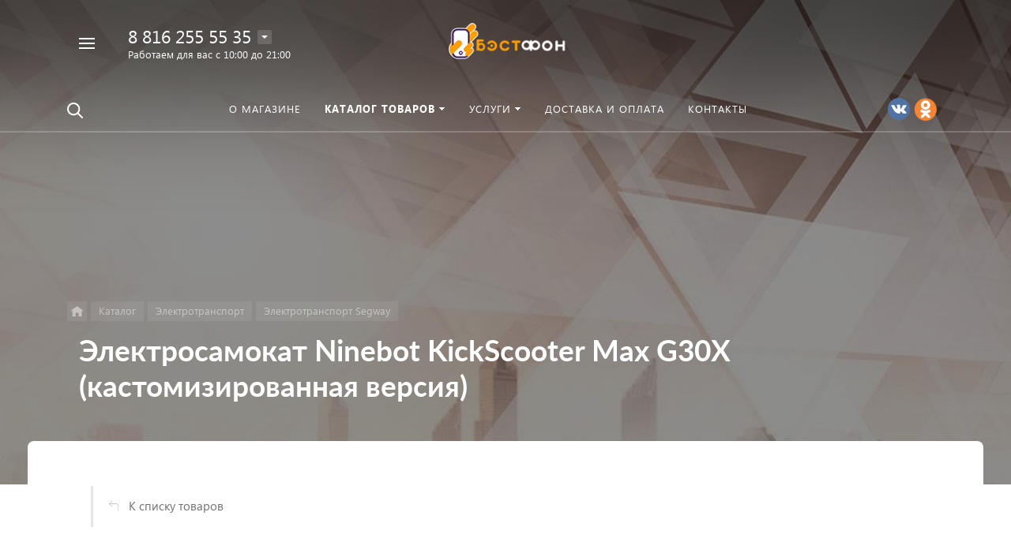

--- FILE ---
content_type: image/svg+xml
request_url: https://bestphone.ru/local/templates/concept_phoenix_s1/images/svg/back.svg
body_size: 620
content:
<?xml version="1.0" encoding="UTF-8" standalone="no"?>
<!DOCTYPE svg PUBLIC "-//W3C//DTD SVG 1.1//EN" "http://www.w3.org/Graphics/SVG/1.1/DTD/svg11.dtd">
<svg version="1.1" xmlns="http://www.w3.org/2000/svg" xmlns:xlink="http://www.w3.org/1999/xlink" preserveAspectRatio="xMidYMid meet" viewBox="0 0 12 12" width="12" height="12"><defs><path d="M12 11.7C12 11.13 12 6.57 12 6C12 4.5 10.79 3.3 9.3 3.29C8.76 3.29 6.02 3.29 1.09 3.29C2.9 1.62 3.91 0.7 4.11 0.51C4.23 0.4 4.23 0.21 4.12 0.09C4.12 0.09 4.12 0.09 4.11 0.09C4 -0.03 3.81 -0.03 3.69 0.09C3.45 0.31 2.25 1.41 0.09 3.39C0.09 3.39 0.09 3.39 0.09 3.39C-0.02 3.5 -0.03 3.69 0.08 3.8C0.08 3.81 0.09 3.82 0.09 3.82C0.09 3.82 0.09 3.82 0.09 3.82C2.25 5.8 3.45 6.9 3.69 7.12C3.81 7.24 4 7.24 4.11 7.12C4.23 7.01 4.23 6.82 4.11 6.7C3.92 6.51 2.92 5.59 1.12 3.92C6.03 3.92 8.76 3.92 9.3 3.92C10.45 3.92 11.39 4.84 11.4 6C11.4 6.57 11.4 11.13 11.4 11.7C11.4 11.87 11.53 12 11.7 12C11.87 12 12 11.87 12 11.7Z" id="c2QRYSveQN"></path></defs><g><g><g><use xlink:href="#c2QRYSveQN" opacity="1" fill="#999999" fill-opacity="1"></use><g><use xlink:href="#c2QRYSveQN" opacity="1" fill-opacity="0" stroke="#000000" stroke-width="1" stroke-opacity="0"></use></g></g></g></g></svg>

--- FILE ---
content_type: image/svg+xml
request_url: https://bestphone.ru/local/templates/concept_phoenix_s1/images/svg/mail_wt.svg
body_size: 749
content:
<?xml version="1.0" encoding="UTF-8" standalone="no"?>
<!DOCTYPE svg PUBLIC "-//W3C//DTD SVG 1.1//EN" "http://www.w3.org/Graphics/SVG/1.1/DTD/svg11.dtd">
<svg version="1.1" xmlns="http://www.w3.org/2000/svg" xmlns:xlink="http://www.w3.org/1999/xlink" preserveAspectRatio="xMidYMid meet" viewBox="0 0 16 12" width="16" height="12"><defs><path d="M14.32 0.03L14.63 0.1L14.92 0.22L15.18 0.39L15.41 0.59L15.61 0.82L15.78 1.08L15.9 1.37L15.97 1.68L16 2L16 10L15.97 10.32L15.9 10.63L15.78 10.92L15.61 11.18L15.41 11.41L15.18 11.61L14.92 11.78L14.63 11.9L14.32 11.97L14 12L2 12L1.68 11.97L1.37 11.9L1.08 11.78L0.82 11.61L0.59 11.41L0.39 11.18L0.22 10.92L0.1 10.63L0.03 10.32L0 10L0 2L0.03 1.68L0.1 1.37L0.22 1.08L0.39 0.82L0.59 0.59L0.82 0.39L1.08 0.22L1.37 0.1L1.68 0.03L2 0L14 0L14.32 0.03ZM8.12 7.18L8.08 7.19L8.04 7.2L8 7.2L7.96 7.2L7.92 7.19L7.88 7.18L7.84 7.17L0.8 4.2L0.8 10L0.82 10.24L0.89 10.47L1 10.67L1.15 10.85L1.33 11L1.53 11.11L1.76 11.18L2 11.2L14 11.2L14.24 11.18L14.47 11.11L14.67 11L14.85 10.85L15 10.67L15.11 10.47L15.18 10.24L15.2 10L15.2 4.2L8.16 7.17L8.12 7.18ZM1.68 0.84L1.39 0.96L1.15 1.15L0.96 1.39L0.84 1.68L0.8 2L0.8 3.26L8 6.29L15.2 3.26L15.2 2L15.16 1.68L15.04 1.39L14.85 1.15L14.61 0.96L14.32 0.84L14 0.8L2 0.8L1.68 0.84Z" id="b1MByjlY8I"></path></defs><g><g><g><use xlink:href="#b1MByjlY8I" opacity="1" fill="#ffffff" fill-opacity="1"></use><g><use xlink:href="#b1MByjlY8I" opacity="1" fill-opacity="0" stroke="#000000" stroke-width="1" stroke-opacity="0"></use></g></g></g></g></svg>

--- FILE ---
content_type: image/svg+xml
request_url: https://bestphone.ru/local/templates/concept_phoenix_s1/images/svg/home_wt.svg
body_size: 429
content:
<?xml version="1.0" encoding="UTF-8" standalone="no"?>
<!DOCTYPE svg PUBLIC "-//W3C//DTD SVG 1.1//EN" "http://www.w3.org/Graphics/SVG/1.1/DTD/svg11.dtd">
<svg version="1.1" xmlns="http://www.w3.org/2000/svg" xmlns:xlink="http://www.w3.org/1999/xlink" preserveAspectRatio="xMidYMid meet" viewBox="0 0 22 16" width="17" height="12.36"><defs><path d="M18.77 7.81L22 7.81L11.15 0L0 7.81L3.52 7.81L3.52 16L8.8 16L8.8 10.37L13.49 10.37L13.49 16L18.77 16L18.77 7.81Z" id="c2RSfm8VnB"></path></defs><g><g><g><use xlink:href="#c2RSfm8VnB" opacity="1" fill="#ffffff" fill-opacity="1"></use><g><use xlink:href="#c2RSfm8VnB" opacity="1" fill-opacity="0" stroke="#000000" stroke-width="1" stroke-opacity="0"></use></g></g></g></g></svg>

--- FILE ---
content_type: application/javascript
request_url: https://bestphone.ru/bitrix/cache/js/s1/concept_phoenix_s1/template_5181fa87ca9998e198bfa5ba8054b668/template_5181fa87ca9998e198bfa5ba8054b668_v1.js?1767249453670676
body_size: 173241
content:

; /* Start:"a:4:{s:4:"full";s:75:"/local/templates/concept_phoenix_s1/js/jqueryConcept.min.js?174420085586926";s:6:"source";s:59:"/local/templates/concept_phoenix_s1/js/jqueryConcept.min.js";s:3:"min";s:0:"";s:3:"map";s:0:"";}"*/
/*! jQuery v3.3.1 | (c) JS Foundation and other contributors | jquery.org/license */
!function(e,t){"use strict";"object"==typeof module&&"object"==typeof module.exports?module.exports=e.document?t(e,!0):function(e){if(!e.document)throw new Error("jQuery requires a window with a document");return t(e)}:t(e)}("undefined"!=typeof window?window:this,function(e,t){"use strict";var n=[],r=e.document,i=Object.getPrototypeOf,o=n.slice,a=n.concat,s=n.push,u=n.indexOf,l={},c=l.toString,f=l.hasOwnProperty,p=f.toString,d=p.call(Object),h={},g=function e(t){return"function"==typeof t&&"number"!=typeof t.nodeType},y=function e(t){return null!=t&&t===t.window},v={type:!0,src:!0,noModule:!0};function m(e,t,n){var i,o=(t=t||r).createElement("script");if(o.text=e,n)for(i in v)n[i]&&(o[i]=n[i]);t.head.appendChild(o).parentNode.removeChild(o)}function x(e){return null==e?e+"":"object"==typeof e||"function"==typeof e?l[c.call(e)]||"object":typeof e}var b="3.3.1",w=function(e,t){return new w.fn.init(e,t)},T=/^[\s\uFEFF\xA0]+|[\s\uFEFF\xA0]+$/g;w.fn=w.prototype={jquery:"3.3.1",constructor:w,length:0,toArray:function(){return o.call(this)},get:function(e){return null==e?o.call(this):e<0?this[e+this.length]:this[e]},pushStack:function(e){var t=w.merge(this.constructor(),e);return t.prevObject=this,t},each:function(e){return w.each(this,e)},map:function(e){return this.pushStack(w.map(this,function(t,n){return e.call(t,n,t)}))},slice:function(){return this.pushStack(o.apply(this,arguments))},first:function(){return this.eq(0)},last:function(){return this.eq(-1)},eq:function(e){var t=this.length,n=+e+(e<0?t:0);return this.pushStack(n>=0&&n<t?[this[n]]:[])},end:function(){return this.prevObject||this.constructor()},push:s,sort:n.sort,splice:n.splice},w.extend=w.fn.extend=function(){var e,t,n,r,i,o,a=arguments[0]||{},s=1,u=arguments.length,l=!1;for("boolean"==typeof a&&(l=a,a=arguments[s]||{},s++),"object"==typeof a||g(a)||(a={}),s===u&&(a=this,s--);s<u;s++)if(null!=(e=arguments[s]))for(t in e)n=a[t],a!==(r=e[t])&&(l&&r&&(w.isPlainObject(r)||(i=Array.isArray(r)))?(i?(i=!1,o=n&&Array.isArray(n)?n:[]):o=n&&w.isPlainObject(n)?n:{},a[t]=w.extend(l,o,r)):void 0!==r&&(a[t]=r));return a},w.extend({expando:"jQuery"+("3.3.1"+Math.random()).replace(/\D/g,""),isReady:!0,error:function(e){throw new Error(e)},noop:function(){},isPlainObject:function(e){var t,n;return!(!e||"[object Object]"!==c.call(e))&&(!(t=i(e))||"function"==typeof(n=f.call(t,"constructor")&&t.constructor)&&p.call(n)===d)},isEmptyObject:function(e){var t;for(t in e)return!1;return!0},globalEval:function(e){m(e)},each:function(e,t){var n,r=0;if(C(e)){for(n=e.length;r<n;r++)if(!1===t.call(e[r],r,e[r]))break}else for(r in e)if(!1===t.call(e[r],r,e[r]))break;return e},trim:function(e){return null==e?"":(e+"").replace(T,"")},makeArray:function(e,t){var n=t||[];return null!=e&&(C(Object(e))?w.merge(n,"string"==typeof e?[e]:e):s.call(n,e)),n},inArray:function(e,t,n){return null==t?-1:u.call(t,e,n)},merge:function(e,t){for(var n=+t.length,r=0,i=e.length;r<n;r++)e[i++]=t[r];return e.length=i,e},grep:function(e,t,n){for(var r,i=[],o=0,a=e.length,s=!n;o<a;o++)(r=!t(e[o],o))!==s&&i.push(e[o]);return i},map:function(e,t,n){var r,i,o=0,s=[];if(C(e))for(r=e.length;o<r;o++)null!=(i=t(e[o],o,n))&&s.push(i);else for(o in e)null!=(i=t(e[o],o,n))&&s.push(i);return a.apply([],s)},guid:1,support:h}),"function"==typeof Symbol&&(w.fn[Symbol.iterator]=n[Symbol.iterator]),w.each("Boolean Number String Function Array Date RegExp Object Error Symbol".split(" "),function(e,t){l["[object "+t+"]"]=t.toLowerCase()});function C(e){var t=!!e&&"length"in e&&e.length,n=x(e);return!g(e)&&!y(e)&&("array"===n||0===t||"number"==typeof t&&t>0&&t-1 in e)}var E=function(e){var t,n,r,i,o,a,s,u,l,c,f,p,d,h,g,y,v,m,x,b="sizzle"+1*new Date,w=e.document,T=0,C=0,E=ae(),k=ae(),S=ae(),D=function(e,t){return e===t&&(f=!0),0},N={}.hasOwnProperty,A=[],j=A.pop,q=A.push,L=A.push,H=A.slice,O=function(e,t){for(var n=0,r=e.length;n<r;n++)if(e[n]===t)return n;return-1},P="checked|selected|async|autofocus|autoplay|controls|defer|disabled|hidden|ismap|loop|multiple|open|readonly|required|scoped",M="[\\x20\\t\\r\\n\\f]",R="(?:\\\\.|[\\w-]|[^\0-\\xa0])+",I="\\["+M+"*("+R+")(?:"+M+"*([*^$|!~]?=)"+M+"*(?:'((?:\\\\.|[^\\\\'])*)'|\"((?:\\\\.|[^\\\\\"])*)\"|("+R+"))|)"+M+"*\\]",W=":("+R+")(?:\\((('((?:\\\\.|[^\\\\'])*)'|\"((?:\\\\.|[^\\\\\"])*)\")|((?:\\\\.|[^\\\\()[\\]]|"+I+")*)|.*)\\)|)",$=new RegExp(M+"+","g"),B=new RegExp("^"+M+"+|((?:^|[^\\\\])(?:\\\\.)*)"+M+"+$","g"),F=new RegExp("^"+M+"*,"+M+"*"),_=new RegExp("^"+M+"*([>+~]|"+M+")"+M+"*"),z=new RegExp("="+M+"*([^\\]'\"]*?)"+M+"*\\]","g"),X=new RegExp(W),U=new RegExp("^"+R+"$"),V={ID:new RegExp("^#("+R+")"),CLASS:new RegExp("^\\.("+R+")"),TAG:new RegExp("^("+R+"|[*])"),ATTR:new RegExp("^"+I),PSEUDO:new RegExp("^"+W),CHILD:new RegExp("^:(only|first|last|nth|nth-last)-(child|of-type)(?:\\("+M+"*(even|odd|(([+-]|)(\\d*)n|)"+M+"*(?:([+-]|)"+M+"*(\\d+)|))"+M+"*\\)|)","i"),bool:new RegExp("^(?:"+P+")$","i"),needsContext:new RegExp("^"+M+"*[>+~]|:(even|odd|eq|gt|lt|nth|first|last)(?:\\("+M+"*((?:-\\d)?\\d*)"+M+"*\\)|)(?=[^-]|$)","i")},G=/^(?:input|select|textarea|button)$/i,Y=/^h\d$/i,Q=/^[^{]+\{\s*\[native \w/,J=/^(?:#([\w-]+)|(\w+)|\.([\w-]+))$/,K=/[+~]/,Z=new RegExp("\\\\([\\da-f]{1,6}"+M+"?|("+M+")|.)","ig"),ee=function(e,t,n){var r="0x"+t-65536;return r!==r||n?t:r<0?String.fromCharCode(r+65536):String.fromCharCode(r>>10|55296,1023&r|56320)},te=/([\0-\x1f\x7f]|^-?\d)|^-$|[^\0-\x1f\x7f-\uFFFF\w-]/g,ne=function(e,t){return t?"\0"===e?"\ufffd":e.slice(0,-1)+"\\"+e.charCodeAt(e.length-1).toString(16)+" ":"\\"+e},re=function(){p()},ie=me(function(e){return!0===e.disabled&&("form"in e||"label"in e)},{dir:"parentNode",next:"legend"});try{L.apply(A=H.call(w.childNodes),w.childNodes),A[w.childNodes.length].nodeType}catch(e){L={apply:A.length?function(e,t){q.apply(e,H.call(t))}:function(e,t){var n=e.length,r=0;while(e[n++]=t[r++]);e.length=n-1}}}function oe(e,t,r,i){var o,s,l,c,f,h,v,m=t&&t.ownerDocument,T=t?t.nodeType:9;if(r=r||[],"string"!=typeof e||!e||1!==T&&9!==T&&11!==T)return r;if(!i&&((t?t.ownerDocument||t:w)!==d&&p(t),t=t||d,g)){if(11!==T&&(f=J.exec(e)))if(o=f[1]){if(9===T){if(!(l=t.getElementById(o)))return r;if(l.id===o)return r.push(l),r}else if(m&&(l=m.getElementById(o))&&x(t,l)&&l.id===o)return r.push(l),r}else{if(f[2])return L.apply(r,t.getElementsByTagName(e)),r;if((o=f[3])&&n.getElementsByClassName&&t.getElementsByClassName)return L.apply(r,t.getElementsByClassName(o)),r}if(n.qsa&&!S[e+" "]&&(!y||!y.test(e))){if(1!==T)m=t,v=e;else if("object"!==t.nodeName.toLowerCase()){(c=t.getAttribute("id"))?c=c.replace(te,ne):t.setAttribute("id",c=b),s=(h=a(e)).length;while(s--)h[s]="#"+c+" "+ve(h[s]);v=h.join(","),m=K.test(e)&&ge(t.parentNode)||t}if(v)try{return L.apply(r,m.querySelectorAll(v)),r}catch(e){}finally{c===b&&t.removeAttribute("id")}}}return u(e.replace(B,"$1"),t,r,i)}function ae(){var e=[];function t(n,i){return e.push(n+" ")>r.cacheLength&&delete t[e.shift()],t[n+" "]=i}return t}function se(e){return e[b]=!0,e}function ue(e){var t=d.createElement("fieldset");try{return!!e(t)}catch(e){return!1}finally{t.parentNode&&t.parentNode.removeChild(t),t=null}}function le(e,t){var n=e.split("|"),i=n.length;while(i--)r.attrHandle[n[i]]=t}function ce(e,t){var n=t&&e,r=n&&1===e.nodeType&&1===t.nodeType&&e.sourceIndex-t.sourceIndex;if(r)return r;if(n)while(n=n.nextSibling)if(n===t)return-1;return e?1:-1}function fe(e){return function(t){return"input"===t.nodeName.toLowerCase()&&t.type===e}}function pe(e){return function(t){var n=t.nodeName.toLowerCase();return("input"===n||"button"===n)&&t.type===e}}function de(e){return function(t){return"form"in t?t.parentNode&&!1===t.disabled?"label"in t?"label"in t.parentNode?t.parentNode.disabled===e:t.disabled===e:t.isDisabled===e||t.isDisabled!==!e&&ie(t)===e:t.disabled===e:"label"in t&&t.disabled===e}}function he(e){return se(function(t){return t=+t,se(function(n,r){var i,o=e([],n.length,t),a=o.length;while(a--)n[i=o[a]]&&(n[i]=!(r[i]=n[i]))})})}function ge(e){return e&&"undefined"!=typeof e.getElementsByTagName&&e}n=oe.support={},o=oe.isXML=function(e){var t=e&&(e.ownerDocument||e).documentElement;return!!t&&"HTML"!==t.nodeName},p=oe.setDocument=function(e){var t,i,a=e?e.ownerDocument||e:w;return a!==d&&9===a.nodeType&&a.documentElement?(d=a,h=d.documentElement,g=!o(d),w!==d&&(i=d.defaultView)&&i.top!==i&&(i.addEventListener?i.addEventListener("unload",re,!1):i.attachEvent&&i.attachEvent("onunload",re)),n.attributes=ue(function(e){return e.className="i",!e.getAttribute("className")}),n.getElementsByTagName=ue(function(e){return e.appendChild(d.createComment("")),!e.getElementsByTagName("*").length}),n.getElementsByClassName=Q.test(d.getElementsByClassName),n.getById=ue(function(e){return h.appendChild(e).id=b,!d.getElementsByName||!d.getElementsByName(b).length}),n.getById?(r.filter.ID=function(e){var t=e.replace(Z,ee);return function(e){return e.getAttribute("id")===t}},r.find.ID=function(e,t){if("undefined"!=typeof t.getElementById&&g){var n=t.getElementById(e);return n?[n]:[]}}):(r.filter.ID=function(e){var t=e.replace(Z,ee);return function(e){var n="undefined"!=typeof e.getAttributeNode&&e.getAttributeNode("id");return n&&n.value===t}},r.find.ID=function(e,t){if("undefined"!=typeof t.getElementById&&g){var n,r,i,o=t.getElementById(e);if(o){if((n=o.getAttributeNode("id"))&&n.value===e)return[o];i=t.getElementsByName(e),r=0;while(o=i[r++])if((n=o.getAttributeNode("id"))&&n.value===e)return[o]}return[]}}),r.find.TAG=n.getElementsByTagName?function(e,t){return"undefined"!=typeof t.getElementsByTagName?t.getElementsByTagName(e):n.qsa?t.querySelectorAll(e):void 0}:function(e,t){var n,r=[],i=0,o=t.getElementsByTagName(e);if("*"===e){while(n=o[i++])1===n.nodeType&&r.push(n);return r}return o},r.find.CLASS=n.getElementsByClassName&&function(e,t){if("undefined"!=typeof t.getElementsByClassName&&g)return t.getElementsByClassName(e)},v=[],y=[],(n.qsa=Q.test(d.querySelectorAll))&&(ue(function(e){h.appendChild(e).innerHTML="<a id='"+b+"'></a><select id='"+b+"-\r\\' msallowcapture=''><option selected=''></option></select>",e.querySelectorAll("[msallowcapture^='']").length&&y.push("[*^$]="+M+"*(?:''|\"\")"),e.querySelectorAll("[selected]").length||y.push("\\["+M+"*(?:value|"+P+")"),e.querySelectorAll("[id~="+b+"-]").length||y.push("~="),e.querySelectorAll(":checked").length||y.push(":checked"),e.querySelectorAll("a#"+b+"+*").length||y.push(".#.+[+~]")}),ue(function(e){e.innerHTML="<a href='' disabled='disabled'></a><select disabled='disabled'><option/></select>";var t=d.createElement("input");t.setAttribute("type","hidden"),e.appendChild(t).setAttribute("name","D"),e.querySelectorAll("[name=d]").length&&y.push("name"+M+"*[*^$|!~]?="),2!==e.querySelectorAll(":enabled").length&&y.push(":enabled",":disabled"),h.appendChild(e).disabled=!0,2!==e.querySelectorAll(":disabled").length&&y.push(":enabled",":disabled"),e.querySelectorAll("*,:x"),y.push(",.*:")})),(n.matchesSelector=Q.test(m=h.matches||h.webkitMatchesSelector||h.mozMatchesSelector||h.oMatchesSelector||h.msMatchesSelector))&&ue(function(e){n.disconnectedMatch=m.call(e,"*"),m.call(e,"[s!='']:x"),v.push("!=",W)}),y=y.length&&new RegExp(y.join("|")),v=v.length&&new RegExp(v.join("|")),t=Q.test(h.compareDocumentPosition),x=t||Q.test(h.contains)?function(e,t){var n=9===e.nodeType?e.documentElement:e,r=t&&t.parentNode;return e===r||!(!r||1!==r.nodeType||!(n.contains?n.contains(r):e.compareDocumentPosition&&16&e.compareDocumentPosition(r)))}:function(e,t){if(t)while(t=t.parentNode)if(t===e)return!0;return!1},D=t?function(e,t){if(e===t)return f=!0,0;var r=!e.compareDocumentPosition-!t.compareDocumentPosition;return r||(1&(r=(e.ownerDocument||e)===(t.ownerDocument||t)?e.compareDocumentPosition(t):1)||!n.sortDetached&&t.compareDocumentPosition(e)===r?e===d||e.ownerDocument===w&&x(w,e)?-1:t===d||t.ownerDocument===w&&x(w,t)?1:c?O(c,e)-O(c,t):0:4&r?-1:1)}:function(e,t){if(e===t)return f=!0,0;var n,r=0,i=e.parentNode,o=t.parentNode,a=[e],s=[t];if(!i||!o)return e===d?-1:t===d?1:i?-1:o?1:c?O(c,e)-O(c,t):0;if(i===o)return ce(e,t);n=e;while(n=n.parentNode)a.unshift(n);n=t;while(n=n.parentNode)s.unshift(n);while(a[r]===s[r])r++;return r?ce(a[r],s[r]):a[r]===w?-1:s[r]===w?1:0},d):d},oe.matches=function(e,t){return oe(e,null,null,t)},oe.matchesSelector=function(e,t){if((e.ownerDocument||e)!==d&&p(e),t=t.replace(z,"='$1']"),n.matchesSelector&&g&&!S[t+" "]&&(!v||!v.test(t))&&(!y||!y.test(t)))try{var r=m.call(e,t);if(r||n.disconnectedMatch||e.document&&11!==e.document.nodeType)return r}catch(e){}return oe(t,d,null,[e]).length>0},oe.contains=function(e,t){return(e.ownerDocument||e)!==d&&p(e),x(e,t)},oe.attr=function(e,t){(e.ownerDocument||e)!==d&&p(e);var i=r.attrHandle[t.toLowerCase()],o=i&&N.call(r.attrHandle,t.toLowerCase())?i(e,t,!g):void 0;return void 0!==o?o:n.attributes||!g?e.getAttribute(t):(o=e.getAttributeNode(t))&&o.specified?o.value:null},oe.escape=function(e){return(e+"").replace(te,ne)},oe.error=function(e){throw new Error("Syntax error, unrecognized expression: "+e)},oe.uniqueSort=function(e){var t,r=[],i=0,o=0;if(f=!n.detectDuplicates,c=!n.sortStable&&e.slice(0),e.sort(D),f){while(t=e[o++])t===e[o]&&(i=r.push(o));while(i--)e.splice(r[i],1)}return c=null,e},i=oe.getText=function(e){var t,n="",r=0,o=e.nodeType;if(o){if(1===o||9===o||11===o){if("string"==typeof e.textContent)return e.textContent;for(e=e.firstChild;e;e=e.nextSibling)n+=i(e)}else if(3===o||4===o)return e.nodeValue}else while(t=e[r++])n+=i(t);return n},(r=oe.selectors={cacheLength:50,createPseudo:se,match:V,attrHandle:{},find:{},relative:{">":{dir:"parentNode",first:!0}," ":{dir:"parentNode"},"+":{dir:"previousSibling",first:!0},"~":{dir:"previousSibling"}},preFilter:{ATTR:function(e){return e[1]=e[1].replace(Z,ee),e[3]=(e[3]||e[4]||e[5]||"").replace(Z,ee),"~="===e[2]&&(e[3]=" "+e[3]+" "),e.slice(0,4)},CHILD:function(e){return e[1]=e[1].toLowerCase(),"nth"===e[1].slice(0,3)?(e[3]||oe.error(e[0]),e[4]=+(e[4]?e[5]+(e[6]||1):2*("even"===e[3]||"odd"===e[3])),e[5]=+(e[7]+e[8]||"odd"===e[3])):e[3]&&oe.error(e[0]),e},PSEUDO:function(e){var t,n=!e[6]&&e[2];return V.CHILD.test(e[0])?null:(e[3]?e[2]=e[4]||e[5]||"":n&&X.test(n)&&(t=a(n,!0))&&(t=n.indexOf(")",n.length-t)-n.length)&&(e[0]=e[0].slice(0,t),e[2]=n.slice(0,t)),e.slice(0,3))}},filter:{TAG:function(e){var t=e.replace(Z,ee).toLowerCase();return"*"===e?function(){return!0}:function(e){return e.nodeName&&e.nodeName.toLowerCase()===t}},CLASS:function(e){var t=E[e+" "];return t||(t=new RegExp("(^|"+M+")"+e+"("+M+"|$)"))&&E(e,function(e){return t.test("string"==typeof e.className&&e.className||"undefined"!=typeof e.getAttribute&&e.getAttribute("class")||"")})},ATTR:function(e,t,n){return function(r){var i=oe.attr(r,e);return null==i?"!="===t:!t||(i+="","="===t?i===n:"!="===t?i!==n:"^="===t?n&&0===i.indexOf(n):"*="===t?n&&i.indexOf(n)>-1:"$="===t?n&&i.slice(-n.length)===n:"~="===t?(" "+i.replace($," ")+" ").indexOf(n)>-1:"|="===t&&(i===n||i.slice(0,n.length+1)===n+"-"))}},CHILD:function(e,t,n,r,i){var o="nth"!==e.slice(0,3),a="last"!==e.slice(-4),s="of-type"===t;return 1===r&&0===i?function(e){return!!e.parentNode}:function(t,n,u){var l,c,f,p,d,h,g=o!==a?"nextSibling":"previousSibling",y=t.parentNode,v=s&&t.nodeName.toLowerCase(),m=!u&&!s,x=!1;if(y){if(o){while(g){p=t;while(p=p[g])if(s?p.nodeName.toLowerCase()===v:1===p.nodeType)return!1;h=g="only"===e&&!h&&"nextSibling"}return!0}if(h=[a?y.firstChild:y.lastChild],a&&m){x=(d=(l=(c=(f=(p=y)[b]||(p[b]={}))[p.uniqueID]||(f[p.uniqueID]={}))[e]||[])[0]===T&&l[1])&&l[2],p=d&&y.childNodes[d];while(p=++d&&p&&p[g]||(x=d=0)||h.pop())if(1===p.nodeType&&++x&&p===t){c[e]=[T,d,x];break}}else if(m&&(x=d=(l=(c=(f=(p=t)[b]||(p[b]={}))[p.uniqueID]||(f[p.uniqueID]={}))[e]||[])[0]===T&&l[1]),!1===x)while(p=++d&&p&&p[g]||(x=d=0)||h.pop())if((s?p.nodeName.toLowerCase()===v:1===p.nodeType)&&++x&&(m&&((c=(f=p[b]||(p[b]={}))[p.uniqueID]||(f[p.uniqueID]={}))[e]=[T,x]),p===t))break;return(x-=i)===r||x%r==0&&x/r>=0}}},PSEUDO:function(e,t){var n,i=r.pseudos[e]||r.setFilters[e.toLowerCase()]||oe.error("unsupported pseudo: "+e);return i[b]?i(t):i.length>1?(n=[e,e,"",t],r.setFilters.hasOwnProperty(e.toLowerCase())?se(function(e,n){var r,o=i(e,t),a=o.length;while(a--)e[r=O(e,o[a])]=!(n[r]=o[a])}):function(e){return i(e,0,n)}):i}},pseudos:{not:se(function(e){var t=[],n=[],r=s(e.replace(B,"$1"));return r[b]?se(function(e,t,n,i){var o,a=r(e,null,i,[]),s=e.length;while(s--)(o=a[s])&&(e[s]=!(t[s]=o))}):function(e,i,o){return t[0]=e,r(t,null,o,n),t[0]=null,!n.pop()}}),has:se(function(e){return function(t){return oe(e,t).length>0}}),contains:se(function(e){return e=e.replace(Z,ee),function(t){return(t.textContent||t.innerText||i(t)).indexOf(e)>-1}}),lang:se(function(e){return U.test(e||"")||oe.error("unsupported lang: "+e),e=e.replace(Z,ee).toLowerCase(),function(t){var n;do{if(n=g?t.lang:t.getAttribute("xml:lang")||t.getAttribute("lang"))return(n=n.toLowerCase())===e||0===n.indexOf(e+"-")}while((t=t.parentNode)&&1===t.nodeType);return!1}}),target:function(t){var n=e.location&&e.location.hash;return n&&n.slice(1)===t.id},root:function(e){return e===h},focus:function(e){return e===d.activeElement&&(!d.hasFocus||d.hasFocus())&&!!(e.type||e.href||~e.tabIndex)},enabled:de(!1),disabled:de(!0),checked:function(e){var t=e.nodeName.toLowerCase();return"input"===t&&!!e.checked||"option"===t&&!!e.selected},selected:function(e){return e.parentNode&&e.parentNode.selectedIndex,!0===e.selected},empty:function(e){for(e=e.firstChild;e;e=e.nextSibling)if(e.nodeType<6)return!1;return!0},parent:function(e){return!r.pseudos.empty(e)},header:function(e){return Y.test(e.nodeName)},input:function(e){return G.test(e.nodeName)},button:function(e){var t=e.nodeName.toLowerCase();return"input"===t&&"button"===e.type||"button"===t},text:function(e){var t;return"input"===e.nodeName.toLowerCase()&&"text"===e.type&&(null==(t=e.getAttribute("type"))||"text"===t.toLowerCase())},first:he(function(){return[0]}),last:he(function(e,t){return[t-1]}),eq:he(function(e,t,n){return[n<0?n+t:n]}),even:he(function(e,t){for(var n=0;n<t;n+=2)e.push(n);return e}),odd:he(function(e,t){for(var n=1;n<t;n+=2)e.push(n);return e}),lt:he(function(e,t,n){for(var r=n<0?n+t:n;--r>=0;)e.push(r);return e}),gt:he(function(e,t,n){for(var r=n<0?n+t:n;++r<t;)e.push(r);return e})}}).pseudos.nth=r.pseudos.eq;for(t in{radio:!0,checkbox:!0,file:!0,password:!0,image:!0})r.pseudos[t]=fe(t);for(t in{submit:!0,reset:!0})r.pseudos[t]=pe(t);function ye(){}ye.prototype=r.filters=r.pseudos,r.setFilters=new ye,a=oe.tokenize=function(e,t){var n,i,o,a,s,u,l,c=k[e+" "];if(c)return t?0:c.slice(0);s=e,u=[],l=r.preFilter;while(s){n&&!(i=F.exec(s))||(i&&(s=s.slice(i[0].length)||s),u.push(o=[])),n=!1,(i=_.exec(s))&&(n=i.shift(),o.push({value:n,type:i[0].replace(B," ")}),s=s.slice(n.length));for(a in r.filter)!(i=V[a].exec(s))||l[a]&&!(i=l[a](i))||(n=i.shift(),o.push({value:n,type:a,matches:i}),s=s.slice(n.length));if(!n)break}return t?s.length:s?oe.error(e):k(e,u).slice(0)};function ve(e){for(var t=0,n=e.length,r="";t<n;t++)r+=e[t].value;return r}function me(e,t,n){var r=t.dir,i=t.next,o=i||r,a=n&&"parentNode"===o,s=C++;return t.first?function(t,n,i){while(t=t[r])if(1===t.nodeType||a)return e(t,n,i);return!1}:function(t,n,u){var l,c,f,p=[T,s];if(u){while(t=t[r])if((1===t.nodeType||a)&&e(t,n,u))return!0}else while(t=t[r])if(1===t.nodeType||a)if(f=t[b]||(t[b]={}),c=f[t.uniqueID]||(f[t.uniqueID]={}),i&&i===t.nodeName.toLowerCase())t=t[r]||t;else{if((l=c[o])&&l[0]===T&&l[1]===s)return p[2]=l[2];if(c[o]=p,p[2]=e(t,n,u))return!0}return!1}}function xe(e){return e.length>1?function(t,n,r){var i=e.length;while(i--)if(!e[i](t,n,r))return!1;return!0}:e[0]}function be(e,t,n){for(var r=0,i=t.length;r<i;r++)oe(e,t[r],n);return n}function we(e,t,n,r,i){for(var o,a=[],s=0,u=e.length,l=null!=t;s<u;s++)(o=e[s])&&(n&&!n(o,r,i)||(a.push(o),l&&t.push(s)));return a}function Te(e,t,n,r,i,o){return r&&!r[b]&&(r=Te(r)),i&&!i[b]&&(i=Te(i,o)),se(function(o,a,s,u){var l,c,f,p=[],d=[],h=a.length,g=o||be(t||"*",s.nodeType?[s]:s,[]),y=!e||!o&&t?g:we(g,p,e,s,u),v=n?i||(o?e:h||r)?[]:a:y;if(n&&n(y,v,s,u),r){l=we(v,d),r(l,[],s,u),c=l.length;while(c--)(f=l[c])&&(v[d[c]]=!(y[d[c]]=f))}if(o){if(i||e){if(i){l=[],c=v.length;while(c--)(f=v[c])&&l.push(y[c]=f);i(null,v=[],l,u)}c=v.length;while(c--)(f=v[c])&&(l=i?O(o,f):p[c])>-1&&(o[l]=!(a[l]=f))}}else v=we(v===a?v.splice(h,v.length):v),i?i(null,a,v,u):L.apply(a,v)})}function Ce(e){for(var t,n,i,o=e.length,a=r.relative[e[0].type],s=a||r.relative[" "],u=a?1:0,c=me(function(e){return e===t},s,!0),f=me(function(e){return O(t,e)>-1},s,!0),p=[function(e,n,r){var i=!a&&(r||n!==l)||((t=n).nodeType?c(e,n,r):f(e,n,r));return t=null,i}];u<o;u++)if(n=r.relative[e[u].type])p=[me(xe(p),n)];else{if((n=r.filter[e[u].type].apply(null,e[u].matches))[b]){for(i=++u;i<o;i++)if(r.relative[e[i].type])break;return Te(u>1&&xe(p),u>1&&ve(e.slice(0,u-1).concat({value:" "===e[u-2].type?"*":""})).replace(B,"$1"),n,u<i&&Ce(e.slice(u,i)),i<o&&Ce(e=e.slice(i)),i<o&&ve(e))}p.push(n)}return xe(p)}function Ee(e,t){var n=t.length>0,i=e.length>0,o=function(o,a,s,u,c){var f,h,y,v=0,m="0",x=o&&[],b=[],w=l,C=o||i&&r.find.TAG("*",c),E=T+=null==w?1:Math.random()||.1,k=C.length;for(c&&(l=a===d||a||c);m!==k&&null!=(f=C[m]);m++){if(i&&f){h=0,a||f.ownerDocument===d||(p(f),s=!g);while(y=e[h++])if(y(f,a||d,s)){u.push(f);break}c&&(T=E)}n&&((f=!y&&f)&&v--,o&&x.push(f))}if(v+=m,n&&m!==v){h=0;while(y=t[h++])y(x,b,a,s);if(o){if(v>0)while(m--)x[m]||b[m]||(b[m]=j.call(u));b=we(b)}L.apply(u,b),c&&!o&&b.length>0&&v+t.length>1&&oe.uniqueSort(u)}return c&&(T=E,l=w),x};return n?se(o):o}return s=oe.compile=function(e,t){var n,r=[],i=[],o=S[e+" "];if(!o){t||(t=a(e)),n=t.length;while(n--)(o=Ce(t[n]))[b]?r.push(o):i.push(o);(o=S(e,Ee(i,r))).selector=e}return o},u=oe.select=function(e,t,n,i){var o,u,l,c,f,p="function"==typeof e&&e,d=!i&&a(e=p.selector||e);if(n=n||[],1===d.length){if((u=d[0]=d[0].slice(0)).length>2&&"ID"===(l=u[0]).type&&9===t.nodeType&&g&&r.relative[u[1].type]){if(!(t=(r.find.ID(l.matches[0].replace(Z,ee),t)||[])[0]))return n;p&&(t=t.parentNode),e=e.slice(u.shift().value.length)}o=V.needsContext.test(e)?0:u.length;while(o--){if(l=u[o],r.relative[c=l.type])break;if((f=r.find[c])&&(i=f(l.matches[0].replace(Z,ee),K.test(u[0].type)&&ge(t.parentNode)||t))){if(u.splice(o,1),!(e=i.length&&ve(u)))return L.apply(n,i),n;break}}}return(p||s(e,d))(i,t,!g,n,!t||K.test(e)&&ge(t.parentNode)||t),n},n.sortStable=b.split("").sort(D).join("")===b,n.detectDuplicates=!!f,p(),n.sortDetached=ue(function(e){return 1&e.compareDocumentPosition(d.createElement("fieldset"))}),ue(function(e){return e.innerHTML="<a href='#'></a>","#"===e.firstChild.getAttribute("href")})||le("type|href|height|width",function(e,t,n){if(!n)return e.getAttribute(t,"type"===t.toLowerCase()?1:2)}),n.attributes&&ue(function(e){return e.innerHTML="<input/>",e.firstChild.setAttribute("value",""),""===e.firstChild.getAttribute("value")})||le("value",function(e,t,n){if(!n&&"input"===e.nodeName.toLowerCase())return e.defaultValue}),ue(function(e){return null==e.getAttribute("disabled")})||le(P,function(e,t,n){var r;if(!n)return!0===e[t]?t.toLowerCase():(r=e.getAttributeNode(t))&&r.specified?r.value:null}),oe}(e);w.find=E,w.expr=E.selectors,w.expr[":"]=w.expr.pseudos,w.uniqueSort=w.unique=E.uniqueSort,w.text=E.getText,w.isXMLDoc=E.isXML,w.contains=E.contains,w.escapeSelector=E.escape;var k=function(e,t,n){var r=[],i=void 0!==n;while((e=e[t])&&9!==e.nodeType)if(1===e.nodeType){if(i&&w(e).is(n))break;r.push(e)}return r},S=function(e,t){for(var n=[];e;e=e.nextSibling)1===e.nodeType&&e!==t&&n.push(e);return n},D=w.expr.match.needsContext;function N(e,t){return e.nodeName&&e.nodeName.toLowerCase()===t.toLowerCase()}var A=/^<([a-z][^\/\0>:\x20\t\r\n\f]*)[\x20\t\r\n\f]*\/?>(?:<\/\1>|)$/i;function j(e,t,n){return g(t)?w.grep(e,function(e,r){return!!t.call(e,r,e)!==n}):t.nodeType?w.grep(e,function(e){return e===t!==n}):"string"!=typeof t?w.grep(e,function(e){return u.call(t,e)>-1!==n}):w.filter(t,e,n)}w.filter=function(e,t,n){var r=t[0];return n&&(e=":not("+e+")"),1===t.length&&1===r.nodeType?w.find.matchesSelector(r,e)?[r]:[]:w.find.matches(e,w.grep(t,function(e){return 1===e.nodeType}))},w.fn.extend({find:function(e){var t,n,r=this.length,i=this;if("string"!=typeof e)return this.pushStack(w(e).filter(function(){for(t=0;t<r;t++)if(w.contains(i[t],this))return!0}));for(n=this.pushStack([]),t=0;t<r;t++)w.find(e,i[t],n);return r>1?w.uniqueSort(n):n},filter:function(e){return this.pushStack(j(this,e||[],!1))},not:function(e){return this.pushStack(j(this,e||[],!0))},is:function(e){return!!j(this,"string"==typeof e&&D.test(e)?w(e):e||[],!1).length}});var q,L=/^(?:\s*(<[\w\W]+>)[^>]*|#([\w-]+))$/;(w.fn.init=function(e,t,n){var i,o;if(!e)return this;if(n=n||q,"string"==typeof e){if(!(i="<"===e[0]&&">"===e[e.length-1]&&e.length>=3?[null,e,null]:L.exec(e))||!i[1]&&t)return!t||t.jquery?(t||n).find(e):this.constructor(t).find(e);if(i[1]){if(t=t instanceof w?t[0]:t,w.merge(this,w.parseHTML(i[1],t&&t.nodeType?t.ownerDocument||t:r,!0)),A.test(i[1])&&w.isPlainObject(t))for(i in t)g(this[i])?this[i](t[i]):this.attr(i,t[i]);return this}return(o=r.getElementById(i[2]))&&(this[0]=o,this.length=1),this}return e.nodeType?(this[0]=e,this.length=1,this):g(e)?void 0!==n.ready?n.ready(e):e(w):w.makeArray(e,this)}).prototype=w.fn,q=w(r);var H=/^(?:parents|prev(?:Until|All))/,O={children:!0,contents:!0,next:!0,prev:!0};w.fn.extend({has:function(e){var t=w(e,this),n=t.length;return this.filter(function(){for(var e=0;e<n;e++)if(w.contains(this,t[e]))return!0})},closest:function(e,t){var n,r=0,i=this.length,o=[],a="string"!=typeof e&&w(e);if(!D.test(e))for(;r<i;r++)for(n=this[r];n&&n!==t;n=n.parentNode)if(n.nodeType<11&&(a?a.index(n)>-1:1===n.nodeType&&w.find.matchesSelector(n,e))){o.push(n);break}return this.pushStack(o.length>1?w.uniqueSort(o):o)},index:function(e){return e?"string"==typeof e?u.call(w(e),this[0]):u.call(this,e.jquery?e[0]:e):this[0]&&this[0].parentNode?this.first().prevAll().length:-1},add:function(e,t){return this.pushStack(w.uniqueSort(w.merge(this.get(),w(e,t))))},addBack:function(e){return this.add(null==e?this.prevObject:this.prevObject.filter(e))}});function P(e,t){while((e=e[t])&&1!==e.nodeType);return e}w.each({parent:function(e){var t=e.parentNode;return t&&11!==t.nodeType?t:null},parents:function(e){return k(e,"parentNode")},parentsUntil:function(e,t,n){return k(e,"parentNode",n)},next:function(e){return P(e,"nextSibling")},prev:function(e){return P(e,"previousSibling")},nextAll:function(e){return k(e,"nextSibling")},prevAll:function(e){return k(e,"previousSibling")},nextUntil:function(e,t,n){return k(e,"nextSibling",n)},prevUntil:function(e,t,n){return k(e,"previousSibling",n)},siblings:function(e){return S((e.parentNode||{}).firstChild,e)},children:function(e){return S(e.firstChild)},contents:function(e){return N(e,"iframe")?e.contentDocument:(N(e,"template")&&(e=e.content||e),w.merge([],e.childNodes))}},function(e,t){w.fn[e]=function(n,r){var i=w.map(this,t,n);return"Until"!==e.slice(-5)&&(r=n),r&&"string"==typeof r&&(i=w.filter(r,i)),this.length>1&&(O[e]||w.uniqueSort(i),H.test(e)&&i.reverse()),this.pushStack(i)}});var M=/[^\x20\t\r\n\f]+/g;function R(e){var t={};return w.each(e.match(M)||[],function(e,n){t[n]=!0}),t}w.Callbacks=function(e){e="string"==typeof e?R(e):w.extend({},e);var t,n,r,i,o=[],a=[],s=-1,u=function(){for(i=i||e.once,r=t=!0;a.length;s=-1){n=a.shift();while(++s<o.length)!1===o[s].apply(n[0],n[1])&&e.stopOnFalse&&(s=o.length,n=!1)}e.memory||(n=!1),t=!1,i&&(o=n?[]:"")},l={add:function(){return o&&(n&&!t&&(s=o.length-1,a.push(n)),function t(n){w.each(n,function(n,r){g(r)?e.unique&&l.has(r)||o.push(r):r&&r.length&&"string"!==x(r)&&t(r)})}(arguments),n&&!t&&u()),this},remove:function(){return w.each(arguments,function(e,t){var n;while((n=w.inArray(t,o,n))>-1)o.splice(n,1),n<=s&&s--}),this},has:function(e){return e?w.inArray(e,o)>-1:o.length>0},empty:function(){return o&&(o=[]),this},disable:function(){return i=a=[],o=n="",this},disabled:function(){return!o},lock:function(){return i=a=[],n||t||(o=n=""),this},locked:function(){return!!i},fireWith:function(e,n){return i||(n=[e,(n=n||[]).slice?n.slice():n],a.push(n),t||u()),this},fire:function(){return l.fireWith(this,arguments),this},fired:function(){return!!r}};return l};function I(e){return e}function W(e){throw e}function $(e,t,n,r){var i;try{e&&g(i=e.promise)?i.call(e).done(t).fail(n):e&&g(i=e.then)?i.call(e,t,n):t.apply(void 0,[e].slice(r))}catch(e){n.apply(void 0,[e])}}w.extend({Deferred:function(t){var n=[["notify","progress",w.Callbacks("memory"),w.Callbacks("memory"),2],["resolve","done",w.Callbacks("once memory"),w.Callbacks("once memory"),0,"resolved"],["reject","fail",w.Callbacks("once memory"),w.Callbacks("once memory"),1,"rejected"]],r="pending",i={state:function(){return r},always:function(){return o.done(arguments).fail(arguments),this},"catch":function(e){return i.then(null,e)},pipe:function(){var e=arguments;return w.Deferred(function(t){w.each(n,function(n,r){var i=g(e[r[4]])&&e[r[4]];o[r[1]](function(){var e=i&&i.apply(this,arguments);e&&g(e.promise)?e.promise().progress(t.notify).done(t.resolve).fail(t.reject):t[r[0]+"With"](this,i?[e]:arguments)})}),e=null}).promise()},then:function(t,r,i){var o=0;function a(t,n,r,i){return function(){var s=this,u=arguments,l=function(){var e,l;if(!(t<o)){if((e=r.apply(s,u))===n.promise())throw new TypeError("Thenable self-resolution");l=e&&("object"==typeof e||"function"==typeof e)&&e.then,g(l)?i?l.call(e,a(o,n,I,i),a(o,n,W,i)):(o++,l.call(e,a(o,n,I,i),a(o,n,W,i),a(o,n,I,n.notifyWith))):(r!==I&&(s=void 0,u=[e]),(i||n.resolveWith)(s,u))}},c=i?l:function(){try{l()}catch(e){w.Deferred.exceptionHook&&w.Deferred.exceptionHook(e,c.stackTrace),t+1>=o&&(r!==W&&(s=void 0,u=[e]),n.rejectWith(s,u))}};t?c():(w.Deferred.getStackHook&&(c.stackTrace=w.Deferred.getStackHook()),e.setTimeout(c))}}return w.Deferred(function(e){n[0][3].add(a(0,e,g(i)?i:I,e.notifyWith)),n[1][3].add(a(0,e,g(t)?t:I)),n[2][3].add(a(0,e,g(r)?r:W))}).promise()},promise:function(e){return null!=e?w.extend(e,i):i}},o={};return w.each(n,function(e,t){var a=t[2],s=t[5];i[t[1]]=a.add,s&&a.add(function(){r=s},n[3-e][2].disable,n[3-e][3].disable,n[0][2].lock,n[0][3].lock),a.add(t[3].fire),o[t[0]]=function(){return o[t[0]+"With"](this===o?void 0:this,arguments),this},o[t[0]+"With"]=a.fireWith}),i.promise(o),t&&t.call(o,o),o},when:function(e){var t=arguments.length,n=t,r=Array(n),i=o.call(arguments),a=w.Deferred(),s=function(e){return function(n){r[e]=this,i[e]=arguments.length>1?o.call(arguments):n,--t||a.resolveWith(r,i)}};if(t<=1&&($(e,a.done(s(n)).resolve,a.reject,!t),"pending"===a.state()||g(i[n]&&i[n].then)))return a.then();while(n--)$(i[n],s(n),a.reject);return a.promise()}});var B=/^(Eval|Internal|Range|Reference|Syntax|Type|URI)Error$/;w.Deferred.exceptionHook=function(t,n){e.console&&e.console.warn&&t&&B.test(t.name)&&e.console.warn("jQuery.Deferred exception: "+t.message,t.stack,n)},w.readyException=function(t){e.setTimeout(function(){throw t})};var F=w.Deferred();w.fn.ready=function(e){return F.then(e)["catch"](function(e){w.readyException(e)}),this},w.extend({isReady:!1,readyWait:1,ready:function(e){(!0===e?--w.readyWait:w.isReady)||(w.isReady=!0,!0!==e&&--w.readyWait>0||F.resolveWith(r,[w]))}}),w.ready.then=F.then;function _(){r.removeEventListener("DOMContentLoaded",_),e.removeEventListener("load",_),w.ready()}"complete"===r.readyState||"loading"!==r.readyState&&!r.documentElement.doScroll?e.setTimeout(w.ready):(r.addEventListener("DOMContentLoaded",_),e.addEventListener("load",_));var z=function(e,t,n,r,i,o,a){var s=0,u=e.length,l=null==n;if("object"===x(n)){i=!0;for(s in n)z(e,t,s,n[s],!0,o,a)}else if(void 0!==r&&(i=!0,g(r)||(a=!0),l&&(a?(t.call(e,r),t=null):(l=t,t=function(e,t,n){return l.call(w(e),n)})),t))for(;s<u;s++)t(e[s],n,a?r:r.call(e[s],s,t(e[s],n)));return i?e:l?t.call(e):u?t(e[0],n):o},X=/^-ms-/,U=/-([a-z])/g;function V(e,t){return t.toUpperCase()}function G(e){return e.replace(X,"ms-").replace(U,V)}var Y=function(e){return 1===e.nodeType||9===e.nodeType||!+e.nodeType};function Q(){this.expando=w.expando+Q.uid++}Q.uid=1,Q.prototype={cache:function(e){var t=e[this.expando];return t||(t={},Y(e)&&(e.nodeType?e[this.expando]=t:Object.defineProperty(e,this.expando,{value:t,configurable:!0}))),t},set:function(e,t,n){var r,i=this.cache(e);if("string"==typeof t)i[G(t)]=n;else for(r in t)i[G(r)]=t[r];return i},get:function(e,t){return void 0===t?this.cache(e):e[this.expando]&&e[this.expando][G(t)]},access:function(e,t,n){return void 0===t||t&&"string"==typeof t&&void 0===n?this.get(e,t):(this.set(e,t,n),void 0!==n?n:t)},remove:function(e,t){var n,r=e[this.expando];if(void 0!==r){if(void 0!==t){n=(t=Array.isArray(t)?t.map(G):(t=G(t))in r?[t]:t.match(M)||[]).length;while(n--)delete r[t[n]]}(void 0===t||w.isEmptyObject(r))&&(e.nodeType?e[this.expando]=void 0:delete e[this.expando])}},hasData:function(e){var t=e[this.expando];return void 0!==t&&!w.isEmptyObject(t)}};var J=new Q,K=new Q,Z=/^(?:\{[\w\W]*\}|\[[\w\W]*\])$/,ee=/[A-Z]/g;function te(e){return"true"===e||"false"!==e&&("null"===e?null:e===+e+""?+e:Z.test(e)?JSON.parse(e):e)}function ne(e,t,n){var r;if(void 0===n&&1===e.nodeType)if(r="data-"+t.replace(ee,"-$&").toLowerCase(),"string"==typeof(n=e.getAttribute(r))){try{n=te(n)}catch(e){}K.set(e,t,n)}else n=void 0;return n}w.extend({hasData:function(e){return K.hasData(e)||J.hasData(e)},data:function(e,t,n){return K.access(e,t,n)},removeData:function(e,t){K.remove(e,t)},_data:function(e,t,n){return J.access(e,t,n)},_removeData:function(e,t){J.remove(e,t)}}),w.fn.extend({data:function(e,t){var n,r,i,o=this[0],a=o&&o.attributes;if(void 0===e){if(this.length&&(i=K.get(o),1===o.nodeType&&!J.get(o,"hasDataAttrs"))){n=a.length;while(n--)a[n]&&0===(r=a[n].name).indexOf("data-")&&(r=G(r.slice(5)),ne(o,r,i[r]));J.set(o,"hasDataAttrs",!0)}return i}return"object"==typeof e?this.each(function(){K.set(this,e)}):z(this,function(t){var n;if(o&&void 0===t){if(void 0!==(n=K.get(o,e)))return n;if(void 0!==(n=ne(o,e)))return n}else this.each(function(){K.set(this,e,t)})},null,t,arguments.length>1,null,!0)},removeData:function(e){return this.each(function(){K.remove(this,e)})}}),w.extend({queue:function(e,t,n){var r;if(e)return t=(t||"fx")+"queue",r=J.get(e,t),n&&(!r||Array.isArray(n)?r=J.access(e,t,w.makeArray(n)):r.push(n)),r||[]},dequeue:function(e,t){t=t||"fx";var n=w.queue(e,t),r=n.length,i=n.shift(),o=w._queueHooks(e,t),a=function(){w.dequeue(e,t)};"inprogress"===i&&(i=n.shift(),r--),i&&("fx"===t&&n.unshift("inprogress"),delete o.stop,i.call(e,a,o)),!r&&o&&o.empty.fire()},_queueHooks:function(e,t){var n=t+"queueHooks";return J.get(e,n)||J.access(e,n,{empty:w.Callbacks("once memory").add(function(){J.remove(e,[t+"queue",n])})})}}),w.fn.extend({queue:function(e,t){var n=2;return"string"!=typeof e&&(t=e,e="fx",n--),arguments.length<n?w.queue(this[0],e):void 0===t?this:this.each(function(){var n=w.queue(this,e,t);w._queueHooks(this,e),"fx"===e&&"inprogress"!==n[0]&&w.dequeue(this,e)})},dequeue:function(e){return this.each(function(){w.dequeue(this,e)})},clearQueue:function(e){return this.queue(e||"fx",[])},promise:function(e,t){var n,r=1,i=w.Deferred(),o=this,a=this.length,s=function(){--r||i.resolveWith(o,[o])};"string"!=typeof e&&(t=e,e=void 0),e=e||"fx";while(a--)(n=J.get(o[a],e+"queueHooks"))&&n.empty&&(r++,n.empty.add(s));return s(),i.promise(t)}});var re=/[+-]?(?:\d*\.|)\d+(?:[eE][+-]?\d+|)/.source,ie=new RegExp("^(?:([+-])=|)("+re+")([a-z%]*)$","i"),oe=["Top","Right","Bottom","Left"],ae=function(e,t){return"none"===(e=t||e).style.display||""===e.style.display&&w.contains(e.ownerDocument,e)&&"none"===w.css(e,"display")},se=function(e,t,n,r){var i,o,a={};for(o in t)a[o]=e.style[o],e.style[o]=t[o];i=n.apply(e,r||[]);for(o in t)e.style[o]=a[o];return i};function ue(e,t,n,r){var i,o,a=20,s=r?function(){return r.cur()}:function(){return w.css(e,t,"")},u=s(),l=n&&n[3]||(w.cssNumber[t]?"":"px"),c=(w.cssNumber[t]||"px"!==l&&+u)&&ie.exec(w.css(e,t));if(c&&c[3]!==l){u/=2,l=l||c[3],c=+u||1;while(a--)w.style(e,t,c+l),(1-o)*(1-(o=s()/u||.5))<=0&&(a=0),c/=o;c*=2,w.style(e,t,c+l),n=n||[]}return n&&(c=+c||+u||0,i=n[1]?c+(n[1]+1)*n[2]:+n[2],r&&(r.unit=l,r.start=c,r.end=i)),i}var le={};function ce(e){var t,n=e.ownerDocument,r=e.nodeName,i=le[r];return i||(t=n.body.appendChild(n.createElement(r)),i=w.css(t,"display"),t.parentNode.removeChild(t),"none"===i&&(i="block"),le[r]=i,i)}function fe(e,t){for(var n,r,i=[],o=0,a=e.length;o<a;o++)(r=e[o]).style&&(n=r.style.display,t?("none"===n&&(i[o]=J.get(r,"display")||null,i[o]||(r.style.display="")),""===r.style.display&&ae(r)&&(i[o]=ce(r))):"none"!==n&&(i[o]="none",J.set(r,"display",n)));for(o=0;o<a;o++)null!=i[o]&&(e[o].style.display=i[o]);return e}w.fn.extend({show:function(){return fe(this,!0)},hide:function(){return fe(this)},toggle:function(e){return"boolean"==typeof e?e?this.show():this.hide():this.each(function(){ae(this)?w(this).show():w(this).hide()})}});var pe=/^(?:checkbox|radio)$/i,de=/<([a-z][^\/\0>\x20\t\r\n\f]+)/i,he=/^$|^module$|\/(?:java|ecma)script/i,ge={option:[1,"<select multiple='multiple'>","</select>"],thead:[1,"<table>","</table>"],col:[2,"<table><colgroup>","</colgroup></table>"],tr:[2,"<table><tbody>","</tbody></table>"],td:[3,"<table><tbody><tr>","</tr></tbody></table>"],_default:[0,"",""]};ge.optgroup=ge.option,ge.tbody=ge.tfoot=ge.colgroup=ge.caption=ge.thead,ge.th=ge.td;function ye(e,t){var n;return n="undefined"!=typeof e.getElementsByTagName?e.getElementsByTagName(t||"*"):"undefined"!=typeof e.querySelectorAll?e.querySelectorAll(t||"*"):[],void 0===t||t&&N(e,t)?w.merge([e],n):n}function ve(e,t){for(var n=0,r=e.length;n<r;n++)J.set(e[n],"globalEval",!t||J.get(t[n],"globalEval"))}var me=/<|&#?\w+;/;function xe(e,t,n,r,i){for(var o,a,s,u,l,c,f=t.createDocumentFragment(),p=[],d=0,h=e.length;d<h;d++)if((o=e[d])||0===o)if("object"===x(o))w.merge(p,o.nodeType?[o]:o);else if(me.test(o)){a=a||f.appendChild(t.createElement("div")),s=(de.exec(o)||["",""])[1].toLowerCase(),u=ge[s]||ge._default,a.innerHTML=u[1]+w.htmlPrefilter(o)+u[2],c=u[0];while(c--)a=a.lastChild;w.merge(p,a.childNodes),(a=f.firstChild).textContent=""}else p.push(t.createTextNode(o));f.textContent="",d=0;while(o=p[d++])if(r&&w.inArray(o,r)>-1)i&&i.push(o);else if(l=w.contains(o.ownerDocument,o),a=ye(f.appendChild(o),"script"),l&&ve(a),n){c=0;while(o=a[c++])he.test(o.type||"")&&n.push(o)}return f}!function(){var e=r.createDocumentFragment().appendChild(r.createElement("div")),t=r.createElement("input");t.setAttribute("type","radio"),t.setAttribute("checked","checked"),t.setAttribute("name","t"),e.appendChild(t),h.checkClone=e.cloneNode(!0).cloneNode(!0).lastChild.checked,e.innerHTML="<textarea>x</textarea>",h.noCloneChecked=!!e.cloneNode(!0).lastChild.defaultValue}();var be=r.documentElement,we=/^key/,Te=/^(?:mouse|pointer|contextmenu|drag|drop)|click/,Ce=/^([^.]*)(?:\.(.+)|)/;function Ee(){return!0}function ke(){return!1}function Se(){try{return r.activeElement}catch(e){}}function De(e,t,n,r,i,o){var a,s;if("object"==typeof t){"string"!=typeof n&&(r=r||n,n=void 0);for(s in t)De(e,s,n,r,t[s],o);return e}if(null==r&&null==i?(i=n,r=n=void 0):null==i&&("string"==typeof n?(i=r,r=void 0):(i=r,r=n,n=void 0)),!1===i)i=ke;else if(!i)return e;return 1===o&&(a=i,(i=function(e){return w().off(e),a.apply(this,arguments)}).guid=a.guid||(a.guid=w.guid++)),e.each(function(){w.event.add(this,t,i,r,n)})}w.event={global:{},add:function(e,t,n,r,i){var o,a,s,u,l,c,f,p,d,h,g,y=J.get(e);if(y){n.handler&&(n=(o=n).handler,i=o.selector),i&&w.find.matchesSelector(be,i),n.guid||(n.guid=w.guid++),(u=y.events)||(u=y.events={}),(a=y.handle)||(a=y.handle=function(t){return"undefined"!=typeof w&&w.event.triggered!==t.type?w.event.dispatch.apply(e,arguments):void 0}),l=(t=(t||"").match(M)||[""]).length;while(l--)d=g=(s=Ce.exec(t[l])||[])[1],h=(s[2]||"").split(".").sort(),d&&(f=w.event.special[d]||{},d=(i?f.delegateType:f.bindType)||d,f=w.event.special[d]||{},c=w.extend({type:d,origType:g,data:r,handler:n,guid:n.guid,selector:i,needsContext:i&&w.expr.match.needsContext.test(i),namespace:h.join(".")},o),(p=u[d])||((p=u[d]=[]).delegateCount=0,f.setup&&!1!==f.setup.call(e,r,h,a)||e.addEventListener&&e.addEventListener(d,a)),f.add&&(f.add.call(e,c),c.handler.guid||(c.handler.guid=n.guid)),i?p.splice(p.delegateCount++,0,c):p.push(c),w.event.global[d]=!0)}},remove:function(e,t,n,r,i){var o,a,s,u,l,c,f,p,d,h,g,y=J.hasData(e)&&J.get(e);if(y&&(u=y.events)){l=(t=(t||"").match(M)||[""]).length;while(l--)if(s=Ce.exec(t[l])||[],d=g=s[1],h=(s[2]||"").split(".").sort(),d){f=w.event.special[d]||{},p=u[d=(r?f.delegateType:f.bindType)||d]||[],s=s[2]&&new RegExp("(^|\\.)"+h.join("\\.(?:.*\\.|)")+"(\\.|$)"),a=o=p.length;while(o--)c=p[o],!i&&g!==c.origType||n&&n.guid!==c.guid||s&&!s.test(c.namespace)||r&&r!==c.selector&&("**"!==r||!c.selector)||(p.splice(o,1),c.selector&&p.delegateCount--,f.remove&&f.remove.call(e,c));a&&!p.length&&(f.teardown&&!1!==f.teardown.call(e,h,y.handle)||w.removeEvent(e,d,y.handle),delete u[d])}else for(d in u)w.event.remove(e,d+t[l],n,r,!0);w.isEmptyObject(u)&&J.remove(e,"handle events")}},dispatch:function(e){var t=w.event.fix(e),n,r,i,o,a,s,u=new Array(arguments.length),l=(J.get(this,"events")||{})[t.type]||[],c=w.event.special[t.type]||{};for(u[0]=t,n=1;n<arguments.length;n++)u[n]=arguments[n];if(t.delegateTarget=this,!c.preDispatch||!1!==c.preDispatch.call(this,t)){s=w.event.handlers.call(this,t,l),n=0;while((o=s[n++])&&!t.isPropagationStopped()){t.currentTarget=o.elem,r=0;while((a=o.handlers[r++])&&!t.isImmediatePropagationStopped())t.rnamespace&&!t.rnamespace.test(a.namespace)||(t.handleObj=a,t.data=a.data,void 0!==(i=((w.event.special[a.origType]||{}).handle||a.handler).apply(o.elem,u))&&!1===(t.result=i)&&(t.preventDefault(),t.stopPropagation()))}return c.postDispatch&&c.postDispatch.call(this,t),t.result}},handlers:function(e,t){var n,r,i,o,a,s=[],u=t.delegateCount,l=e.target;if(u&&l.nodeType&&!("click"===e.type&&e.button>=1))for(;l!==this;l=l.parentNode||this)if(1===l.nodeType&&("click"!==e.type||!0!==l.disabled)){for(o=[],a={},n=0;n<u;n++)void 0===a[i=(r=t[n]).selector+" "]&&(a[i]=r.needsContext?w(i,this).index(l)>-1:w.find(i,this,null,[l]).length),a[i]&&o.push(r);o.length&&s.push({elem:l,handlers:o})}return l=this,u<t.length&&s.push({elem:l,handlers:t.slice(u)}),s},addProp:function(e,t){Object.defineProperty(w.Event.prototype,e,{enumerable:!0,configurable:!0,get:g(t)?function(){if(this.originalEvent)return t(this.originalEvent)}:function(){if(this.originalEvent)return this.originalEvent[e]},set:function(t){Object.defineProperty(this,e,{enumerable:!0,configurable:!0,writable:!0,value:t})}})},fix:function(e){return e[w.expando]?e:new w.Event(e)},special:{load:{noBubble:!0},focus:{trigger:function(){if(this!==Se()&&this.focus)return this.focus(),!1},delegateType:"focusin"},blur:{trigger:function(){if(this===Se()&&this.blur)return this.blur(),!1},delegateType:"focusout"},click:{trigger:function(){if("checkbox"===this.type&&this.click&&N(this,"input"))return this.click(),!1},_default:function(e){return N(e.target,"a")}},beforeunload:{postDispatch:function(e){void 0!==e.result&&e.originalEvent&&(e.originalEvent.returnValue=e.result)}}}},w.removeEvent=function(e,t,n){e.removeEventListener&&e.removeEventListener(t,n)},w.Event=function(e,t){if(!(this instanceof w.Event))return new w.Event(e,t);e&&e.type?(this.originalEvent=e,this.type=e.type,this.isDefaultPrevented=e.defaultPrevented||void 0===e.defaultPrevented&&!1===e.returnValue?Ee:ke,this.target=e.target&&3===e.target.nodeType?e.target.parentNode:e.target,this.currentTarget=e.currentTarget,this.relatedTarget=e.relatedTarget):this.type=e,t&&w.extend(this,t),this.timeStamp=e&&e.timeStamp||Date.now(),this[w.expando]=!0},w.Event.prototype={constructor:w.Event,isDefaultPrevented:ke,isPropagationStopped:ke,isImmediatePropagationStopped:ke,isSimulated:!1,preventDefault:function(){var e=this.originalEvent;this.isDefaultPrevented=Ee,e&&!this.isSimulated&&e.preventDefault()},stopPropagation:function(){var e=this.originalEvent;this.isPropagationStopped=Ee,e&&!this.isSimulated&&e.stopPropagation()},stopImmediatePropagation:function(){var e=this.originalEvent;this.isImmediatePropagationStopped=Ee,e&&!this.isSimulated&&e.stopImmediatePropagation(),this.stopPropagation()}},w.each({altKey:!0,bubbles:!0,cancelable:!0,changedTouches:!0,ctrlKey:!0,detail:!0,eventPhase:!0,metaKey:!0,pageX:!0,pageY:!0,shiftKey:!0,view:!0,"char":!0,charCode:!0,key:!0,keyCode:!0,button:!0,buttons:!0,clientX:!0,clientY:!0,offsetX:!0,offsetY:!0,pointerId:!0,pointerType:!0,screenX:!0,screenY:!0,targetTouches:!0,toElement:!0,touches:!0,which:function(e){var t=e.button;return null==e.which&&we.test(e.type)?null!=e.charCode?e.charCode:e.keyCode:!e.which&&void 0!==t&&Te.test(e.type)?1&t?1:2&t?3:4&t?2:0:e.which}},w.event.addProp),w.each({mouseenter:"mouseover",mouseleave:"mouseout",pointerenter:"pointerover",pointerleave:"pointerout"},function(e,t){w.event.special[e]={delegateType:t,bindType:t,handle:function(e){var n,r=this,i=e.relatedTarget,o=e.handleObj;return i&&(i===r||w.contains(r,i))||(e.type=o.origType,n=o.handler.apply(this,arguments),e.type=t),n}}}),w.fn.extend({on:function(e,t,n,r){return De(this,e,t,n,r)},one:function(e,t,n,r){return De(this,e,t,n,r,1)},off:function(e,t,n){var r,i;if(e&&e.preventDefault&&e.handleObj)return r=e.handleObj,w(e.delegateTarget).off(r.namespace?r.origType+"."+r.namespace:r.origType,r.selector,r.handler),this;if("object"==typeof e){for(i in e)this.off(i,t,e[i]);return this}return!1!==t&&"function"!=typeof t||(n=t,t=void 0),!1===n&&(n=ke),this.each(function(){w.event.remove(this,e,n,t)})}});var Ne=/<(?!area|br|col|embed|hr|img|input|link|meta|param)(([a-z][^\/\0>\x20\t\r\n\f]*)[^>]*)\/>/gi,Ae=/<script|<style|<link/i,je=/checked\s*(?:[^=]|=\s*.checked.)/i,qe=/^\s*<!(?:\[CDATA\[|--)|(?:\]\]|--)>\s*$/g;function Le(e,t){return N(e,"table")&&N(11!==t.nodeType?t:t.firstChild,"tr")?w(e).children("tbody")[0]||e:e}function He(e){return e.type=(null!==e.getAttribute("type"))+"/"+e.type,e}function Oe(e){return"true/"===(e.type||"").slice(0,5)?e.type=e.type.slice(5):e.removeAttribute("type"),e}function Pe(e,t){var n,r,i,o,a,s,u,l;if(1===t.nodeType){if(J.hasData(e)&&(o=J.access(e),a=J.set(t,o),l=o.events)){delete a.handle,a.events={};for(i in l)for(n=0,r=l[i].length;n<r;n++)w.event.add(t,i,l[i][n])}K.hasData(e)&&(s=K.access(e),u=w.extend({},s),K.set(t,u))}}function Me(e,t){var n=t.nodeName.toLowerCase();"input"===n&&pe.test(e.type)?t.checked=e.checked:"input"!==n&&"textarea"!==n||(t.defaultValue=e.defaultValue)}function Re(e,t,n,r){t=a.apply([],t);var i,o,s,u,l,c,f=0,p=e.length,d=p-1,y=t[0],v=g(y);if(v||p>1&&"string"==typeof y&&!h.checkClone&&je.test(y))return e.each(function(i){var o=e.eq(i);v&&(t[0]=y.call(this,i,o.html())),Re(o,t,n,r)});if(p&&(i=xe(t,e[0].ownerDocument,!1,e,r),o=i.firstChild,1===i.childNodes.length&&(i=o),o||r)){for(u=(s=w.map(ye(i,"script"),He)).length;f<p;f++)l=i,f!==d&&(l=w.clone(l,!0,!0),u&&w.merge(s,ye(l,"script"))),n.call(e[f],l,f);if(u)for(c=s[s.length-1].ownerDocument,w.map(s,Oe),f=0;f<u;f++)l=s[f],he.test(l.type||"")&&!J.access(l,"globalEval")&&w.contains(c,l)&&(l.src&&"module"!==(l.type||"").toLowerCase()?w._evalUrl&&w._evalUrl(l.src):m(l.textContent.replace(qe,""),c,l))}return e}function Ie(e,t,n){for(var r,i=t?w.filter(t,e):e,o=0;null!=(r=i[o]);o++)n||1!==r.nodeType||w.cleanData(ye(r)),r.parentNode&&(n&&w.contains(r.ownerDocument,r)&&ve(ye(r,"script")),r.parentNode.removeChild(r));return e}w.extend({htmlPrefilter:function(e){return e.replace(Ne,"<$1></$2>")},clone:function(e,t,n){var r,i,o,a,s=e.cloneNode(!0),u=w.contains(e.ownerDocument,e);if(!(h.noCloneChecked||1!==e.nodeType&&11!==e.nodeType||w.isXMLDoc(e)))for(a=ye(s),r=0,i=(o=ye(e)).length;r<i;r++)Me(o[r],a[r]);if(t)if(n)for(o=o||ye(e),a=a||ye(s),r=0,i=o.length;r<i;r++)Pe(o[r],a[r]);else Pe(e,s);return(a=ye(s,"script")).length>0&&ve(a,!u&&ye(e,"script")),s},cleanData:function(e){for(var t,n,r,i=w.event.special,o=0;void 0!==(n=e[o]);o++)if(Y(n)){if(t=n[J.expando]){if(t.events)for(r in t.events)i[r]?w.event.remove(n,r):w.removeEvent(n,r,t.handle);n[J.expando]=void 0}n[K.expando]&&(n[K.expando]=void 0)}}}),w.fn.extend({detach:function(e){return Ie(this,e,!0)},remove:function(e){return Ie(this,e)},text:function(e){return z(this,function(e){return void 0===e?w.text(this):this.empty().each(function(){1!==this.nodeType&&11!==this.nodeType&&9!==this.nodeType||(this.textContent=e)})},null,e,arguments.length)},append:function(){return Re(this,arguments,function(e){1!==this.nodeType&&11!==this.nodeType&&9!==this.nodeType||Le(this,e).appendChild(e)})},prepend:function(){return Re(this,arguments,function(e){if(1===this.nodeType||11===this.nodeType||9===this.nodeType){var t=Le(this,e);t.insertBefore(e,t.firstChild)}})},before:function(){return Re(this,arguments,function(e){this.parentNode&&this.parentNode.insertBefore(e,this)})},after:function(){return Re(this,arguments,function(e){this.parentNode&&this.parentNode.insertBefore(e,this.nextSibling)})},empty:function(){for(var e,t=0;null!=(e=this[t]);t++)1===e.nodeType&&(w.cleanData(ye(e,!1)),e.textContent="");return this},clone:function(e,t){return e=null!=e&&e,t=null==t?e:t,this.map(function(){return w.clone(this,e,t)})},html:function(e){return z(this,function(e){var t=this[0]||{},n=0,r=this.length;if(void 0===e&&1===t.nodeType)return t.innerHTML;if("string"==typeof e&&!Ae.test(e)&&!ge[(de.exec(e)||["",""])[1].toLowerCase()]){e=w.htmlPrefilter(e);try{for(;n<r;n++)1===(t=this[n]||{}).nodeType&&(w.cleanData(ye(t,!1)),t.innerHTML=e);t=0}catch(e){}}t&&this.empty().append(e)},null,e,arguments.length)},replaceWith:function(){var e=[];return Re(this,arguments,function(t){var n=this.parentNode;w.inArray(this,e)<0&&(w.cleanData(ye(this)),n&&n.replaceChild(t,this))},e)}}),w.each({appendTo:"append",prependTo:"prepend",insertBefore:"before",insertAfter:"after",replaceAll:"replaceWith"},function(e,t){w.fn[e]=function(e){for(var n,r=[],i=w(e),o=i.length-1,a=0;a<=o;a++)n=a===o?this:this.clone(!0),w(i[a])[t](n),s.apply(r,n.get());return this.pushStack(r)}});var We=new RegExp("^("+re+")(?!px)[a-z%]+$","i"),$e=function(t){var n=t.ownerDocument.defaultView;return n&&n.opener||(n=e),n.getComputedStyle(t)},Be=new RegExp(oe.join("|"),"i");!function(){function t(){if(c){l.style.cssText="position:absolute;left:-11111px;width:60px;margin-top:1px;padding:0;border:0",c.style.cssText="position:relative;display:block;box-sizing:border-box;overflow:scroll;margin:auto;border:1px;padding:1px;width:60%;top:1%",be.appendChild(l).appendChild(c);var t=e.getComputedStyle(c);i="1%"!==t.top,u=12===n(t.marginLeft),c.style.right="60%",s=36===n(t.right),o=36===n(t.width),c.style.position="absolute",a=36===c.offsetWidth||"absolute",be.removeChild(l),c=null}}function n(e){return Math.round(parseFloat(e))}var i,o,a,s,u,l=r.createElement("div"),c=r.createElement("div");c.style&&(c.style.backgroundClip="content-box",c.cloneNode(!0).style.backgroundClip="",h.clearCloneStyle="content-box"===c.style.backgroundClip,w.extend(h,{boxSizingReliable:function(){return t(),o},pixelBoxStyles:function(){return t(),s},pixelPosition:function(){return t(),i},reliableMarginLeft:function(){return t(),u},scrollboxSize:function(){return t(),a}}))}();function Fe(e,t,n){var r,i,o,a,s=e.style;return(n=n||$e(e))&&(""!==(a=n.getPropertyValue(t)||n[t])||w.contains(e.ownerDocument,e)||(a=w.style(e,t)),!h.pixelBoxStyles()&&We.test(a)&&Be.test(t)&&(r=s.width,i=s.minWidth,o=s.maxWidth,s.minWidth=s.maxWidth=s.width=a,a=n.width,s.width=r,s.minWidth=i,s.maxWidth=o)),void 0!==a?a+"":a}function _e(e,t){return{get:function(){if(!e())return(this.get=t).apply(this,arguments);delete this.get}}}var ze=/^(none|table(?!-c[ea]).+)/,Xe=/^--/,Ue={position:"absolute",visibility:"hidden",display:"block"},Ve={letterSpacing:"0",fontWeight:"400"},Ge=["Webkit","Moz","ms"],Ye=r.createElement("div").style;function Qe(e){if(e in Ye)return e;var t=e[0].toUpperCase()+e.slice(1),n=Ge.length;while(n--)if((e=Ge[n]+t)in Ye)return e}function Je(e){var t=w.cssProps[e];return t||(t=w.cssProps[e]=Qe(e)||e),t}function Ke(e,t,n){var r=ie.exec(t);return r?Math.max(0,r[2]-(n||0))+(r[3]||"px"):t}function Ze(e,t,n,r,i,o){var a="width"===t?1:0,s=0,u=0;if(n===(r?"border":"content"))return 0;for(;a<4;a+=2)"margin"===n&&(u+=w.css(e,n+oe[a],!0,i)),r?("content"===n&&(u-=w.css(e,"padding"+oe[a],!0,i)),"margin"!==n&&(u-=w.css(e,"border"+oe[a]+"Width",!0,i))):(u+=w.css(e,"padding"+oe[a],!0,i),"padding"!==n?u+=w.css(e,"border"+oe[a]+"Width",!0,i):s+=w.css(e,"border"+oe[a]+"Width",!0,i));return!r&&o>=0&&(u+=Math.max(0,Math.ceil(e["offset"+t[0].toUpperCase()+t.slice(1)]-o-u-s-.5))),u}function et(e,t,n){var r=$e(e),i=Fe(e,t,r),o="border-box"===w.css(e,"boxSizing",!1,r),a=o;if(We.test(i)){if(!n)return i;i="auto"}return a=a&&(h.boxSizingReliable()||i===e.style[t]),("auto"===i||!parseFloat(i)&&"inline"===w.css(e,"display",!1,r))&&(i=e["offset"+t[0].toUpperCase()+t.slice(1)],a=!0),(i=parseFloat(i)||0)+Ze(e,t,n||(o?"border":"content"),a,r,i)+"px"}w.extend({cssHooks:{opacity:{get:function(e,t){if(t){var n=Fe(e,"opacity");return""===n?"1":n}}}},cssNumber:{animationIterationCount:!0,columnCount:!0,fillOpacity:!0,flexGrow:!0,flexShrink:!0,fontWeight:!0,lineHeight:!0,opacity:!0,order:!0,orphans:!0,widows:!0,zIndex:!0,zoom:!0},cssProps:{},style:function(e,t,n,r){if(e&&3!==e.nodeType&&8!==e.nodeType&&e.style){var i,o,a,s=G(t),u=Xe.test(t),l=e.style;if(u||(t=Je(s)),a=w.cssHooks[t]||w.cssHooks[s],void 0===n)return a&&"get"in a&&void 0!==(i=a.get(e,!1,r))?i:l[t];"string"==(o=typeof n)&&(i=ie.exec(n))&&i[1]&&(n=ue(e,t,i),o="number"),null!=n&&n===n&&("number"===o&&(n+=i&&i[3]||(w.cssNumber[s]?"":"px")),h.clearCloneStyle||""!==n||0!==t.indexOf("background")||(l[t]="inherit"),a&&"set"in a&&void 0===(n=a.set(e,n,r))||(u?l.setProperty(t,n):l[t]=n))}},css:function(e,t,n,r){var i,o,a,s=G(t);return Xe.test(t)||(t=Je(s)),(a=w.cssHooks[t]||w.cssHooks[s])&&"get"in a&&(i=a.get(e,!0,n)),void 0===i&&(i=Fe(e,t,r)),"normal"===i&&t in Ve&&(i=Ve[t]),""===n||n?(o=parseFloat(i),!0===n||isFinite(o)?o||0:i):i}}),w.each(["height","width"],function(e,t){w.cssHooks[t]={get:function(e,n,r){if(n)return!ze.test(w.css(e,"display"))||e.getClientRects().length&&e.getBoundingClientRect().width?et(e,t,r):se(e,Ue,function(){return et(e,t,r)})},set:function(e,n,r){var i,o=$e(e),a="border-box"===w.css(e,"boxSizing",!1,o),s=r&&Ze(e,t,r,a,o);return a&&h.scrollboxSize()===o.position&&(s-=Math.ceil(e["offset"+t[0].toUpperCase()+t.slice(1)]-parseFloat(o[t])-Ze(e,t,"border",!1,o)-.5)),s&&(i=ie.exec(n))&&"px"!==(i[3]||"px")&&(e.style[t]=n,n=w.css(e,t)),Ke(e,n,s)}}}),w.cssHooks.marginLeft=_e(h.reliableMarginLeft,function(e,t){if(t)return(parseFloat(Fe(e,"marginLeft"))||e.getBoundingClientRect().left-se(e,{marginLeft:0},function(){return e.getBoundingClientRect().left}))+"px"}),w.each({margin:"",padding:"",border:"Width"},function(e,t){w.cssHooks[e+t]={expand:function(n){for(var r=0,i={},o="string"==typeof n?n.split(" "):[n];r<4;r++)i[e+oe[r]+t]=o[r]||o[r-2]||o[0];return i}},"margin"!==e&&(w.cssHooks[e+t].set=Ke)}),w.fn.extend({css:function(e,t){return z(this,function(e,t,n){var r,i,o={},a=0;if(Array.isArray(t)){for(r=$e(e),i=t.length;a<i;a++)o[t[a]]=w.css(e,t[a],!1,r);return o}return void 0!==n?w.style(e,t,n):w.css(e,t)},e,t,arguments.length>1)}});function tt(e,t,n,r,i){return new tt.prototype.init(e,t,n,r,i)}w.Tween=tt,tt.prototype={constructor:tt,init:function(e,t,n,r,i,o){this.elem=e,this.prop=n,this.easing=i||w.easing._default,this.options=t,this.start=this.now=this.cur(),this.end=r,this.unit=o||(w.cssNumber[n]?"":"px")},cur:function(){var e=tt.propHooks[this.prop];return e&&e.get?e.get(this):tt.propHooks._default.get(this)},run:function(e){var t,n=tt.propHooks[this.prop];return this.options.duration?this.pos=t=w.easing[this.easing](e,this.options.duration*e,0,1,this.options.duration):this.pos=t=e,this.now=(this.end-this.start)*t+this.start,this.options.step&&this.options.step.call(this.elem,this.now,this),n&&n.set?n.set(this):tt.propHooks._default.set(this),this}},tt.prototype.init.prototype=tt.prototype,tt.propHooks={_default:{get:function(e){var t;return 1!==e.elem.nodeType||null!=e.elem[e.prop]&&null==e.elem.style[e.prop]?e.elem[e.prop]:(t=w.css(e.elem,e.prop,""))&&"auto"!==t?t:0},set:function(e){w.fx.step[e.prop]?w.fx.step[e.prop](e):1!==e.elem.nodeType||null==e.elem.style[w.cssProps[e.prop]]&&!w.cssHooks[e.prop]?e.elem[e.prop]=e.now:w.style(e.elem,e.prop,e.now+e.unit)}}},tt.propHooks.scrollTop=tt.propHooks.scrollLeft={set:function(e){e.elem.nodeType&&e.elem.parentNode&&(e.elem[e.prop]=e.now)}},w.easing={linear:function(e){return e},swing:function(e){return.5-Math.cos(e*Math.PI)/2},_default:"swing"},w.fx=tt.prototype.init,w.fx.step={};var nt,rt,it=/^(?:toggle|show|hide)$/,ot=/queueHooks$/;function at(){rt&&(!1===r.hidden&&e.requestAnimationFrame?e.requestAnimationFrame(at):e.setTimeout(at,w.fx.interval),w.fx.tick())}function st(){return e.setTimeout(function(){nt=void 0}),nt=Date.now()}function ut(e,t){var n,r=0,i={height:e};for(t=t?1:0;r<4;r+=2-t)i["margin"+(n=oe[r])]=i["padding"+n]=e;return t&&(i.opacity=i.width=e),i}function lt(e,t,n){for(var r,i=(pt.tweeners[t]||[]).concat(pt.tweeners["*"]),o=0,a=i.length;o<a;o++)if(r=i[o].call(n,t,e))return r}function ct(e,t,n){var r,i,o,a,s,u,l,c,f="width"in t||"height"in t,p=this,d={},h=e.style,g=e.nodeType&&ae(e),y=J.get(e,"fxshow");n.queue||(null==(a=w._queueHooks(e,"fx")).unqueued&&(a.unqueued=0,s=a.empty.fire,a.empty.fire=function(){a.unqueued||s()}),a.unqueued++,p.always(function(){p.always(function(){a.unqueued--,w.queue(e,"fx").length||a.empty.fire()})}));for(r in t)if(i=t[r],it.test(i)){if(delete t[r],o=o||"toggle"===i,i===(g?"hide":"show")){if("show"!==i||!y||void 0===y[r])continue;g=!0}d[r]=y&&y[r]||w.style(e,r)}if((u=!w.isEmptyObject(t))||!w.isEmptyObject(d)){f&&1===e.nodeType&&(n.overflow=[h.overflow,h.overflowX,h.overflowY],null==(l=y&&y.display)&&(l=J.get(e,"display")),"none"===(c=w.css(e,"display"))&&(l?c=l:(fe([e],!0),l=e.style.display||l,c=w.css(e,"display"),fe([e]))),("inline"===c||"inline-block"===c&&null!=l)&&"none"===w.css(e,"float")&&(u||(p.done(function(){h.display=l}),null==l&&(c=h.display,l="none"===c?"":c)),h.display="inline-block")),n.overflow&&(h.overflow="hidden",p.always(function(){h.overflow=n.overflow[0],h.overflowX=n.overflow[1],h.overflowY=n.overflow[2]})),u=!1;for(r in d)u||(y?"hidden"in y&&(g=y.hidden):y=J.access(e,"fxshow",{display:l}),o&&(y.hidden=!g),g&&fe([e],!0),p.done(function(){g||fe([e]),J.remove(e,"fxshow");for(r in d)w.style(e,r,d[r])})),u=lt(g?y[r]:0,r,p),r in y||(y[r]=u.start,g&&(u.end=u.start,u.start=0))}}function ft(e,t){var n,r,i,o,a;for(n in e)if(r=G(n),i=t[r],o=e[n],Array.isArray(o)&&(i=o[1],o=e[n]=o[0]),n!==r&&(e[r]=o,delete e[n]),(a=w.cssHooks[r])&&"expand"in a){o=a.expand(o),delete e[r];for(n in o)n in e||(e[n]=o[n],t[n]=i)}else t[r]=i}function pt(e,t,n){var r,i,o=0,a=pt.prefilters.length,s=w.Deferred().always(function(){delete u.elem}),u=function(){if(i)return!1;for(var t=nt||st(),n=Math.max(0,l.startTime+l.duration-t),r=1-(n/l.duration||0),o=0,a=l.tweens.length;o<a;o++)l.tweens[o].run(r);return s.notifyWith(e,[l,r,n]),r<1&&a?n:(a||s.notifyWith(e,[l,1,0]),s.resolveWith(e,[l]),!1)},l=s.promise({elem:e,props:w.extend({},t),opts:w.extend(!0,{specialEasing:{},easing:w.easing._default},n),originalProperties:t,originalOptions:n,startTime:nt||st(),duration:n.duration,tweens:[],createTween:function(t,n){var r=w.Tween(e,l.opts,t,n,l.opts.specialEasing[t]||l.opts.easing);return l.tweens.push(r),r},stop:function(t){var n=0,r=t?l.tweens.length:0;if(i)return this;for(i=!0;n<r;n++)l.tweens[n].run(1);return t?(s.notifyWith(e,[l,1,0]),s.resolveWith(e,[l,t])):s.rejectWith(e,[l,t]),this}}),c=l.props;for(ft(c,l.opts.specialEasing);o<a;o++)if(r=pt.prefilters[o].call(l,e,c,l.opts))return g(r.stop)&&(w._queueHooks(l.elem,l.opts.queue).stop=r.stop.bind(r)),r;return w.map(c,lt,l),g(l.opts.start)&&l.opts.start.call(e,l),l.progress(l.opts.progress).done(l.opts.done,l.opts.complete).fail(l.opts.fail).always(l.opts.always),w.fx.timer(w.extend(u,{elem:e,anim:l,queue:l.opts.queue})),l}w.Animation=w.extend(pt,{tweeners:{"*":[function(e,t){var n=this.createTween(e,t);return ue(n.elem,e,ie.exec(t),n),n}]},tweener:function(e,t){g(e)?(t=e,e=["*"]):e=e.match(M);for(var n,r=0,i=e.length;r<i;r++)n=e[r],pt.tweeners[n]=pt.tweeners[n]||[],pt.tweeners[n].unshift(t)},prefilters:[ct],prefilter:function(e,t){t?pt.prefilters.unshift(e):pt.prefilters.push(e)}}),w.speed=function(e,t,n){var r=e&&"object"==typeof e?w.extend({},e):{complete:n||!n&&t||g(e)&&e,duration:e,easing:n&&t||t&&!g(t)&&t};return w.fx.off?r.duration=0:"number"!=typeof r.duration&&(r.duration in w.fx.speeds?r.duration=w.fx.speeds[r.duration]:r.duration=w.fx.speeds._default),null!=r.queue&&!0!==r.queue||(r.queue="fx"),r.old=r.complete,r.complete=function(){g(r.old)&&r.old.call(this),r.queue&&w.dequeue(this,r.queue)},r},w.fn.extend({fadeTo:function(e,t,n,r){return this.filter(ae).css("opacity",0).show().end().animate({opacity:t},e,n,r)},animate:function(e,t,n,r){var i=w.isEmptyObject(e),o=w.speed(t,n,r),a=function(){var t=pt(this,w.extend({},e),o);(i||J.get(this,"finish"))&&t.stop(!0)};return a.finish=a,i||!1===o.queue?this.each(a):this.queue(o.queue,a)},stop:function(e,t,n){var r=function(e){var t=e.stop;delete e.stop,t(n)};return"string"!=typeof e&&(n=t,t=e,e=void 0),t&&!1!==e&&this.queue(e||"fx",[]),this.each(function(){var t=!0,i=null!=e&&e+"queueHooks",o=w.timers,a=J.get(this);if(i)a[i]&&a[i].stop&&r(a[i]);else for(i in a)a[i]&&a[i].stop&&ot.test(i)&&r(a[i]);for(i=o.length;i--;)o[i].elem!==this||null!=e&&o[i].queue!==e||(o[i].anim.stop(n),t=!1,o.splice(i,1));!t&&n||w.dequeue(this,e)})},finish:function(e){return!1!==e&&(e=e||"fx"),this.each(function(){var t,n=J.get(this),r=n[e+"queue"],i=n[e+"queueHooks"],o=w.timers,a=r?r.length:0;for(n.finish=!0,w.queue(this,e,[]),i&&i.stop&&i.stop.call(this,!0),t=o.length;t--;)o[t].elem===this&&o[t].queue===e&&(o[t].anim.stop(!0),o.splice(t,1));for(t=0;t<a;t++)r[t]&&r[t].finish&&r[t].finish.call(this);delete n.finish})}}),w.each(["toggle","show","hide"],function(e,t){var n=w.fn[t];w.fn[t]=function(e,r,i){return null==e||"boolean"==typeof e?n.apply(this,arguments):this.animate(ut(t,!0),e,r,i)}}),w.each({slideDown:ut("show"),slideUp:ut("hide"),slideToggle:ut("toggle"),fadeIn:{opacity:"show"},fadeOut:{opacity:"hide"},fadeToggle:{opacity:"toggle"}},function(e,t){w.fn[e]=function(e,n,r){return this.animate(t,e,n,r)}}),w.timers=[],w.fx.tick=function(){var e,t=0,n=w.timers;for(nt=Date.now();t<n.length;t++)(e=n[t])()||n[t]!==e||n.splice(t--,1);n.length||w.fx.stop(),nt=void 0},w.fx.timer=function(e){w.timers.push(e),w.fx.start()},w.fx.interval=13,w.fx.start=function(){rt||(rt=!0,at())},w.fx.stop=function(){rt=null},w.fx.speeds={slow:600,fast:200,_default:400},w.fn.delay=function(t,n){return t=w.fx?w.fx.speeds[t]||t:t,n=n||"fx",this.queue(n,function(n,r){var i=e.setTimeout(n,t);r.stop=function(){e.clearTimeout(i)}})},function(){var e=r.createElement("input"),t=r.createElement("select").appendChild(r.createElement("option"));e.type="checkbox",h.checkOn=""!==e.value,h.optSelected=t.selected,(e=r.createElement("input")).value="t",e.type="radio",h.radioValue="t"===e.value}();var dt,ht=w.expr.attrHandle;w.fn.extend({attr:function(e,t){return z(this,w.attr,e,t,arguments.length>1)},removeAttr:function(e){return this.each(function(){w.removeAttr(this,e)})}}),w.extend({attr:function(e,t,n){var r,i,o=e.nodeType;if(3!==o&&8!==o&&2!==o)return"undefined"==typeof e.getAttribute?w.prop(e,t,n):(1===o&&w.isXMLDoc(e)||(i=w.attrHooks[t.toLowerCase()]||(w.expr.match.bool.test(t)?dt:void 0)),void 0!==n?null===n?void w.removeAttr(e,t):i&&"set"in i&&void 0!==(r=i.set(e,n,t))?r:(e.setAttribute(t,n+""),n):i&&"get"in i&&null!==(r=i.get(e,t))?r:null==(r=w.find.attr(e,t))?void 0:r)},attrHooks:{type:{set:function(e,t){if(!h.radioValue&&"radio"===t&&N(e,"input")){var n=e.value;return e.setAttribute("type",t),n&&(e.value=n),t}}}},removeAttr:function(e,t){var n,r=0,i=t&&t.match(M);if(i&&1===e.nodeType)while(n=i[r++])e.removeAttribute(n)}}),dt={set:function(e,t,n){return!1===t?w.removeAttr(e,n):e.setAttribute(n,n),n}},w.each(w.expr.match.bool.source.match(/\w+/g),function(e,t){var n=ht[t]||w.find.attr;ht[t]=function(e,t,r){var i,o,a=t.toLowerCase();return r||(o=ht[a],ht[a]=i,i=null!=n(e,t,r)?a:null,ht[a]=o),i}});var gt=/^(?:input|select|textarea|button)$/i,yt=/^(?:a|area)$/i;w.fn.extend({prop:function(e,t){return z(this,w.prop,e,t,arguments.length>1)},removeProp:function(e){return this.each(function(){delete this[w.propFix[e]||e]})}}),w.extend({prop:function(e,t,n){var r,i,o=e.nodeType;if(3!==o&&8!==o&&2!==o)return 1===o&&w.isXMLDoc(e)||(t=w.propFix[t]||t,i=w.propHooks[t]),void 0!==n?i&&"set"in i&&void 0!==(r=i.set(e,n,t))?r:e[t]=n:i&&"get"in i&&null!==(r=i.get(e,t))?r:e[t]},propHooks:{tabIndex:{get:function(e){var t=w.find.attr(e,"tabindex");return t?parseInt(t,10):gt.test(e.nodeName)||yt.test(e.nodeName)&&e.href?0:-1}}},propFix:{"for":"htmlFor","class":"className"}}),h.optSelected||(w.propHooks.selected={get:function(e){var t=e.parentNode;return t&&t.parentNode&&t.parentNode.selectedIndex,null},set:function(e){var t=e.parentNode;t&&(t.selectedIndex,t.parentNode&&t.parentNode.selectedIndex)}}),w.each(["tabIndex","readOnly","maxLength","cellSpacing","cellPadding","rowSpan","colSpan","useMap","frameBorder","contentEditable"],function(){w.propFix[this.toLowerCase()]=this});function vt(e){return(e.match(M)||[]).join(" ")}function mt(e){return e.getAttribute&&e.getAttribute("class")||""}function xt(e){return Array.isArray(e)?e:"string"==typeof e?e.match(M)||[]:[]}w.fn.extend({addClass:function(e){var t,n,r,i,o,a,s,u=0;if(g(e))return this.each(function(t){w(this).addClass(e.call(this,t,mt(this)))});if((t=xt(e)).length)while(n=this[u++])if(i=mt(n),r=1===n.nodeType&&" "+vt(i)+" "){a=0;while(o=t[a++])r.indexOf(" "+o+" ")<0&&(r+=o+" ");i!==(s=vt(r))&&n.setAttribute("class",s)}return this},removeClass:function(e){var t,n,r,i,o,a,s,u=0;if(g(e))return this.each(function(t){w(this).removeClass(e.call(this,t,mt(this)))});if(!arguments.length)return this.attr("class","");if((t=xt(e)).length)while(n=this[u++])if(i=mt(n),r=1===n.nodeType&&" "+vt(i)+" "){a=0;while(o=t[a++])while(r.indexOf(" "+o+" ")>-1)r=r.replace(" "+o+" "," ");i!==(s=vt(r))&&n.setAttribute("class",s)}return this},toggleClass:function(e,t){var n=typeof e,r="string"===n||Array.isArray(e);return"boolean"==typeof t&&r?t?this.addClass(e):this.removeClass(e):g(e)?this.each(function(n){w(this).toggleClass(e.call(this,n,mt(this),t),t)}):this.each(function(){var t,i,o,a;if(r){i=0,o=w(this),a=xt(e);while(t=a[i++])o.hasClass(t)?o.removeClass(t):o.addClass(t)}else void 0!==e&&"boolean"!==n||((t=mt(this))&&J.set(this,"__className__",t),this.setAttribute&&this.setAttribute("class",t||!1===e?"":J.get(this,"__className__")||""))})},hasClass:function(e){var t,n,r=0;t=" "+e+" ";while(n=this[r++])if(1===n.nodeType&&(" "+vt(mt(n))+" ").indexOf(t)>-1)return!0;return!1}});var bt=/\r/g;w.fn.extend({val:function(e){var t,n,r,i=this[0];{if(arguments.length)return r=g(e),this.each(function(n){var i;1===this.nodeType&&(null==(i=r?e.call(this,n,w(this).val()):e)?i="":"number"==typeof i?i+="":Array.isArray(i)&&(i=w.map(i,function(e){return null==e?"":e+""})),(t=w.valHooks[this.type]||w.valHooks[this.nodeName.toLowerCase()])&&"set"in t&&void 0!==t.set(this,i,"value")||(this.value=i))});if(i)return(t=w.valHooks[i.type]||w.valHooks[i.nodeName.toLowerCase()])&&"get"in t&&void 0!==(n=t.get(i,"value"))?n:"string"==typeof(n=i.value)?n.replace(bt,""):null==n?"":n}}}),w.extend({valHooks:{option:{get:function(e){var t=w.find.attr(e,"value");return null!=t?t:vt(w.text(e))}},select:{get:function(e){var t,n,r,i=e.options,o=e.selectedIndex,a="select-one"===e.type,s=a?null:[],u=a?o+1:i.length;for(r=o<0?u:a?o:0;r<u;r++)if(((n=i[r]).selected||r===o)&&!n.disabled&&(!n.parentNode.disabled||!N(n.parentNode,"optgroup"))){if(t=w(n).val(),a)return t;s.push(t)}return s},set:function(e,t){var n,r,i=e.options,o=w.makeArray(t),a=i.length;while(a--)((r=i[a]).selected=w.inArray(w.valHooks.option.get(r),o)>-1)&&(n=!0);return n||(e.selectedIndex=-1),o}}}}),w.each(["radio","checkbox"],function(){w.valHooks[this]={set:function(e,t){if(Array.isArray(t))return e.checked=w.inArray(w(e).val(),t)>-1}},h.checkOn||(w.valHooks[this].get=function(e){return null===e.getAttribute("value")?"on":e.value})}),h.focusin="onfocusin"in e;var wt=/^(?:focusinfocus|focusoutblur)$/,Tt=function(e){e.stopPropagation()};w.extend(w.event,{trigger:function(t,n,i,o){var a,s,u,l,c,p,d,h,v=[i||r],m=f.call(t,"type")?t.type:t,x=f.call(t,"namespace")?t.namespace.split("."):[];if(s=h=u=i=i||r,3!==i.nodeType&&8!==i.nodeType&&!wt.test(m+w.event.triggered)&&(m.indexOf(".")>-1&&(m=(x=m.split(".")).shift(),x.sort()),c=m.indexOf(":")<0&&"on"+m,t=t[w.expando]?t:new w.Event(m,"object"==typeof t&&t),t.isTrigger=o?2:3,t.namespace=x.join("."),t.rnamespace=t.namespace?new RegExp("(^|\\.)"+x.join("\\.(?:.*\\.|)")+"(\\.|$)"):null,t.result=void 0,t.target||(t.target=i),n=null==n?[t]:w.makeArray(n,[t]),d=w.event.special[m]||{},o||!d.trigger||!1!==d.trigger.apply(i,n))){if(!o&&!d.noBubble&&!y(i)){for(l=d.delegateType||m,wt.test(l+m)||(s=s.parentNode);s;s=s.parentNode)v.push(s),u=s;u===(i.ownerDocument||r)&&v.push(u.defaultView||u.parentWindow||e)}a=0;while((s=v[a++])&&!t.isPropagationStopped())h=s,t.type=a>1?l:d.bindType||m,(p=(J.get(s,"events")||{})[t.type]&&J.get(s,"handle"))&&p.apply(s,n),(p=c&&s[c])&&p.apply&&Y(s)&&(t.result=p.apply(s,n),!1===t.result&&t.preventDefault());return t.type=m,o||t.isDefaultPrevented()||d._default&&!1!==d._default.apply(v.pop(),n)||!Y(i)||c&&g(i[m])&&!y(i)&&((u=i[c])&&(i[c]=null),w.event.triggered=m,t.isPropagationStopped()&&h.addEventListener(m,Tt),i[m](),t.isPropagationStopped()&&h.removeEventListener(m,Tt),w.event.triggered=void 0,u&&(i[c]=u)),t.result}},simulate:function(e,t,n){var r=w.extend(new w.Event,n,{type:e,isSimulated:!0});w.event.trigger(r,null,t)}}),w.fn.extend({trigger:function(e,t){return this.each(function(){w.event.trigger(e,t,this)})},triggerHandler:function(e,t){var n=this[0];if(n)return w.event.trigger(e,t,n,!0)}}),h.focusin||w.each({focus:"focusin",blur:"focusout"},function(e,t){var n=function(e){w.event.simulate(t,e.target,w.event.fix(e))};w.event.special[t]={setup:function(){var r=this.ownerDocument||this,i=J.access(r,t);i||r.addEventListener(e,n,!0),J.access(r,t,(i||0)+1)},teardown:function(){var r=this.ownerDocument||this,i=J.access(r,t)-1;i?J.access(r,t,i):(r.removeEventListener(e,n,!0),J.remove(r,t))}}});var Ct=e.location,Et=Date.now(),kt=/\?/;w.parseXML=function(t){var n;if(!t||"string"!=typeof t)return null;try{n=(new e.DOMParser).parseFromString(t,"text/xml")}catch(e){n=void 0}return n&&!n.getElementsByTagName("parsererror").length||w.error("Invalid XML: "+t),n};var St=/\[\]$/,Dt=/\r?\n/g,Nt=/^(?:submit|button|image|reset|file)$/i,At=/^(?:input|select|textarea|keygen)/i;function jt(e,t,n,r){var i;if(Array.isArray(t))w.each(t,function(t,i){n||St.test(e)?r(e,i):jt(e+"["+("object"==typeof i&&null!=i?t:"")+"]",i,n,r)});else if(n||"object"!==x(t))r(e,t);else for(i in t)jt(e+"["+i+"]",t[i],n,r)}w.param=function(e,t){var n,r=[],i=function(e,t){var n=g(t)?t():t;r[r.length]=encodeURIComponent(e)+"="+encodeURIComponent(null==n?"":n)};if(Array.isArray(e)||e.jquery&&!w.isPlainObject(e))w.each(e,function(){i(this.name,this.value)});else for(n in e)jt(n,e[n],t,i);return r.join("&")},w.fn.extend({serialize:function(){return w.param(this.serializeArray())},serializeArray:function(){return this.map(function(){var e=w.prop(this,"elements");return e?w.makeArray(e):this}).filter(function(){var e=this.type;return this.name&&!w(this).is(":disabled")&&At.test(this.nodeName)&&!Nt.test(e)&&(this.checked||!pe.test(e))}).map(function(e,t){var n=w(this).val();return null==n?null:Array.isArray(n)?w.map(n,function(e){return{name:t.name,value:e.replace(Dt,"\r\n")}}):{name:t.name,value:n.replace(Dt,"\r\n")}}).get()}});var qt=/%20/g,Lt=/#.*$/,Ht=/([?&])_=[^&]*/,Ot=/^(.*?):[ \t]*([^\r\n]*)$/gm,Pt=/^(?:about|app|app-storage|.+-extension|file|res|widget):$/,Mt=/^(?:GET|HEAD)$/,Rt=/^\/\//,It={},Wt={},$t="*/".concat("*"),Bt=r.createElement("a");Bt.href=Ct.href;function Ft(e){return function(t,n){"string"!=typeof t&&(n=t,t="*");var r,i=0,o=t.toLowerCase().match(M)||[];if(g(n))while(r=o[i++])"+"===r[0]?(r=r.slice(1)||"*",(e[r]=e[r]||[]).unshift(n)):(e[r]=e[r]||[]).push(n)}}function _t(e,t,n,r){var i={},o=e===Wt;function a(s){var u;return i[s]=!0,w.each(e[s]||[],function(e,s){var l=s(t,n,r);return"string"!=typeof l||o||i[l]?o?!(u=l):void 0:(t.dataTypes.unshift(l),a(l),!1)}),u}return a(t.dataTypes[0])||!i["*"]&&a("*")}function zt(e,t){var n,r,i=w.ajaxSettings.flatOptions||{};for(n in t)void 0!==t[n]&&((i[n]?e:r||(r={}))[n]=t[n]);return r&&w.extend(!0,e,r),e}function Xt(e,t,n){var r,i,o,a,s=e.contents,u=e.dataTypes;while("*"===u[0])u.shift(),void 0===r&&(r=e.mimeType||t.getResponseHeader("Content-Type"));if(r)for(i in s)if(s[i]&&s[i].test(r)){u.unshift(i);break}if(u[0]in n)o=u[0];else{for(i in n){if(!u[0]||e.converters[i+" "+u[0]]){o=i;break}a||(a=i)}o=o||a}if(o)return o!==u[0]&&u.unshift(o),n[o]}function Ut(e,t,n,r){var i,o,a,s,u,l={},c=e.dataTypes.slice();if(c[1])for(a in e.converters)l[a.toLowerCase()]=e.converters[a];o=c.shift();while(o)if(e.responseFields[o]&&(n[e.responseFields[o]]=t),!u&&r&&e.dataFilter&&(t=e.dataFilter(t,e.dataType)),u=o,o=c.shift())if("*"===o)o=u;else if("*"!==u&&u!==o){if(!(a=l[u+" "+o]||l["* "+o]))for(i in l)if((s=i.split(" "))[1]===o&&(a=l[u+" "+s[0]]||l["* "+s[0]])){!0===a?a=l[i]:!0!==l[i]&&(o=s[0],c.unshift(s[1]));break}if(!0!==a)if(a&&e["throws"])t=a(t);else try{t=a(t)}catch(e){return{state:"parsererror",error:a?e:"No conversion from "+u+" to "+o}}}return{state:"success",data:t}}w.extend({active:0,lastModified:{},etag:{},ajaxSettings:{url:Ct.href,type:"GET",isLocal:Pt.test(Ct.protocol),global:!0,processData:!0,async:!0,contentType:"application/x-www-form-urlencoded; charset=UTF-8",accepts:{"*":$t,text:"text/plain",html:"text/html",xml:"application/xml, text/xml",json:"application/json, text/javascript"},contents:{xml:/\bxml\b/,html:/\bhtml/,json:/\bjson\b/},responseFields:{xml:"responseXML",text:"responseText",json:"responseJSON"},converters:{"* text":String,"text html":!0,"text json":JSON.parse,"text xml":w.parseXML},flatOptions:{url:!0,context:!0}},ajaxSetup:function(e,t){return t?zt(zt(e,w.ajaxSettings),t):zt(w.ajaxSettings,e)},ajaxPrefilter:Ft(It),ajaxTransport:Ft(Wt),ajax:function(t,n){"object"==typeof t&&(n=t,t=void 0),n=n||{};var i,o,a,s,u,l,c,f,p,d,h=w.ajaxSetup({},n),g=h.context||h,y=h.context&&(g.nodeType||g.jquery)?w(g):w.event,v=w.Deferred(),m=w.Callbacks("once memory"),x=h.statusCode||{},b={},T={},C="canceled",E={readyState:0,getResponseHeader:function(e){var t;if(c){if(!s){s={};while(t=Ot.exec(a))s[t[1].toLowerCase()]=t[2]}t=s[e.toLowerCase()]}return null==t?null:t},getAllResponseHeaders:function(){return c?a:null},setRequestHeader:function(e,t){return null==c&&(e=T[e.toLowerCase()]=T[e.toLowerCase()]||e,b[e]=t),this},overrideMimeType:function(e){return null==c&&(h.mimeType=e),this},statusCode:function(e){var t;if(e)if(c)E.always(e[E.status]);else for(t in e)x[t]=[x[t],e[t]];return this},abort:function(e){var t=e||C;return i&&i.abort(t),k(0,t),this}};if(v.promise(E),h.url=((t||h.url||Ct.href)+"").replace(Rt,Ct.protocol+"//"),h.type=n.method||n.type||h.method||h.type,h.dataTypes=(h.dataType||"*").toLowerCase().match(M)||[""],null==h.crossDomain){l=r.createElement("a");try{l.href=h.url,l.href=l.href,h.crossDomain=Bt.protocol+"//"+Bt.host!=l.protocol+"//"+l.host}catch(e){h.crossDomain=!0}}if(h.data&&h.processData&&"string"!=typeof h.data&&(h.data=w.param(h.data,h.traditional)),_t(It,h,n,E),c)return E;(f=w.event&&h.global)&&0==w.active++&&w.event.trigger("ajaxStart"),h.type=h.type.toUpperCase(),h.hasContent=!Mt.test(h.type),o=h.url.replace(Lt,""),h.hasContent?h.data&&h.processData&&0===(h.contentType||"").indexOf("application/x-www-form-urlencoded")&&(h.data=h.data.replace(qt,"+")):(d=h.url.slice(o.length),h.data&&(h.processData||"string"==typeof h.data)&&(o+=(kt.test(o)?"&":"?")+h.data,delete h.data),!1===h.cache&&(o=o.replace(Ht,"$1"),d=(kt.test(o)?"&":"?")+"_="+Et+++d),h.url=o+d),h.ifModified&&(w.lastModified[o]&&E.setRequestHeader("If-Modified-Since",w.lastModified[o]),w.etag[o]&&E.setRequestHeader("If-None-Match",w.etag[o])),(h.data&&h.hasContent&&!1!==h.contentType||n.contentType)&&E.setRequestHeader("Content-Type",h.contentType),E.setRequestHeader("Accept",h.dataTypes[0]&&h.accepts[h.dataTypes[0]]?h.accepts[h.dataTypes[0]]+("*"!==h.dataTypes[0]?", "+$t+"; q=0.01":""):h.accepts["*"]);for(p in h.headers)E.setRequestHeader(p,h.headers[p]);if(h.beforeSend&&(!1===h.beforeSend.call(g,E,h)||c))return E.abort();if(C="abort",m.add(h.complete),E.done(h.success),E.fail(h.error),i=_t(Wt,h,n,E)){if(E.readyState=1,f&&y.trigger("ajaxSend",[E,h]),c)return E;h.async&&h.timeout>0&&(u=e.setTimeout(function(){E.abort("timeout")},h.timeout));try{c=!1,i.send(b,k)}catch(e){if(c)throw e;k(-1,e)}}else k(-1,"No Transport");function k(t,n,r,s){var l,p,d,b,T,C=n;c||(c=!0,u&&e.clearTimeout(u),i=void 0,a=s||"",E.readyState=t>0?4:0,l=t>=200&&t<300||304===t,r&&(b=Xt(h,E,r)),b=Ut(h,b,E,l),l?(h.ifModified&&((T=E.getResponseHeader("Last-Modified"))&&(w.lastModified[o]=T),(T=E.getResponseHeader("etag"))&&(w.etag[o]=T)),204===t||"HEAD"===h.type?C="nocontent":304===t?C="notmodified":(C=b.state,p=b.data,l=!(d=b.error))):(d=C,!t&&C||(C="error",t<0&&(t=0))),E.status=t,E.statusText=(n||C)+"",l?v.resolveWith(g,[p,C,E]):v.rejectWith(g,[E,C,d]),E.statusCode(x),x=void 0,f&&y.trigger(l?"ajaxSuccess":"ajaxError",[E,h,l?p:d]),m.fireWith(g,[E,C]),f&&(y.trigger("ajaxComplete",[E,h]),--w.active||w.event.trigger("ajaxStop")))}return E},getJSON:function(e,t,n){return w.get(e,t,n,"json")},getScript:function(e,t){return w.get(e,void 0,t,"script")}}),w.each(["get","post"],function(e,t){w[t]=function(e,n,r,i){return g(n)&&(i=i||r,r=n,n=void 0),w.ajax(w.extend({url:e,type:t,dataType:i,data:n,success:r},w.isPlainObject(e)&&e))}}),w._evalUrl=function(e){return w.ajax({url:e,type:"GET",dataType:"script",cache:!0,async:!1,global:!1,"throws":!0})},w.fn.extend({wrapAll:function(e){var t;return this[0]&&(g(e)&&(e=e.call(this[0])),t=w(e,this[0].ownerDocument).eq(0).clone(!0),this[0].parentNode&&t.insertBefore(this[0]),t.map(function(){var e=this;while(e.firstElementChild)e=e.firstElementChild;return e}).append(this)),this},wrapInner:function(e){return g(e)?this.each(function(t){w(this).wrapInner(e.call(this,t))}):this.each(function(){var t=w(this),n=t.contents();n.length?n.wrapAll(e):t.append(e)})},wrap:function(e){var t=g(e);return this.each(function(n){w(this).wrapAll(t?e.call(this,n):e)})},unwrap:function(e){return this.parent(e).not("body").each(function(){w(this).replaceWith(this.childNodes)}),this}}),w.expr.pseudos.hidden=function(e){return!w.expr.pseudos.visible(e)},w.expr.pseudos.visible=function(e){return!!(e.offsetWidth||e.offsetHeight||e.getClientRects().length)},w.ajaxSettings.xhr=function(){try{return new e.XMLHttpRequest}catch(e){}};var Vt={0:200,1223:204},Gt=w.ajaxSettings.xhr();h.cors=!!Gt&&"withCredentials"in Gt,h.ajax=Gt=!!Gt,w.ajaxTransport(function(t){var n,r;if(h.cors||Gt&&!t.crossDomain)return{send:function(i,o){var a,s=t.xhr();if(s.open(t.type,t.url,t.async,t.username,t.password),t.xhrFields)for(a in t.xhrFields)s[a]=t.xhrFields[a];t.mimeType&&s.overrideMimeType&&s.overrideMimeType(t.mimeType),t.crossDomain||i["X-Requested-With"]||(i["X-Requested-With"]="XMLHttpRequest");for(a in i)s.setRequestHeader(a,i[a]);n=function(e){return function(){n&&(n=r=s.onload=s.onerror=s.onabort=s.ontimeout=s.onreadystatechange=null,"abort"===e?s.abort():"error"===e?"number"!=typeof s.status?o(0,"error"):o(s.status,s.statusText):o(Vt[s.status]||s.status,s.statusText,"text"!==(s.responseType||"text")||"string"!=typeof s.responseText?{binary:s.response}:{text:s.responseText},s.getAllResponseHeaders()))}},s.onload=n(),r=s.onerror=s.ontimeout=n("error"),void 0!==s.onabort?s.onabort=r:s.onreadystatechange=function(){4===s.readyState&&e.setTimeout(function(){n&&r()})},n=n("abort");try{s.send(t.hasContent&&t.data||null)}catch(e){if(n)throw e}},abort:function(){n&&n()}}}),w.ajaxPrefilter(function(e){e.crossDomain&&(e.contents.script=!1)}),w.ajaxSetup({accepts:{script:"text/javascript, application/javascript, application/ecmascript, application/x-ecmascript"},contents:{script:/\b(?:java|ecma)script\b/},converters:{"text script":function(e){return w.globalEval(e),e}}}),w.ajaxPrefilter("script",function(e){void 0===e.cache&&(e.cache=!1),e.crossDomain&&(e.type="GET")}),w.ajaxTransport("script",function(e){if(e.crossDomain){var t,n;return{send:function(i,o){t=w("<script>").prop({charset:e.scriptCharset,src:e.url}).on("load error",n=function(e){t.remove(),n=null,e&&o("error"===e.type?404:200,e.type)}),r.head.appendChild(t[0])},abort:function(){n&&n()}}}});var Yt=[],Qt=/(=)\?(?=&|$)|\?\?/;w.ajaxSetup({jsonp:"callback",jsonpCallback:function(){var e=Yt.pop()||w.expando+"_"+Et++;return this[e]=!0,e}}),w.ajaxPrefilter("json jsonp",function(t,n,r){var i,o,a,s=!1!==t.jsonp&&(Qt.test(t.url)?"url":"string"==typeof t.data&&0===(t.contentType||"").indexOf("application/x-www-form-urlencoded")&&Qt.test(t.data)&&"data");if(s||"jsonp"===t.dataTypes[0])return i=t.jsonpCallback=g(t.jsonpCallback)?t.jsonpCallback():t.jsonpCallback,s?t[s]=t[s].replace(Qt,"$1"+i):!1!==t.jsonp&&(t.url+=(kt.test(t.url)?"&":"?")+t.jsonp+"="+i),t.converters["script json"]=function(){return a||w.error(i+" was not called"),a[0]},t.dataTypes[0]="json",o=e[i],e[i]=function(){a=arguments},r.always(function(){void 0===o?w(e).removeProp(i):e[i]=o,t[i]&&(t.jsonpCallback=n.jsonpCallback,Yt.push(i)),a&&g(o)&&o(a[0]),a=o=void 0}),"script"}),h.createHTMLDocument=function(){var e=r.implementation.createHTMLDocument("").body;return e.innerHTML="<form></form><form></form>",2===e.childNodes.length}(),w.parseHTML=function(e,t,n){if("string"!=typeof e)return[];"boolean"==typeof t&&(n=t,t=!1);var i,o,a;return t||(h.createHTMLDocument?((i=(t=r.implementation.createHTMLDocument("")).createElement("base")).href=r.location.href,t.head.appendChild(i)):t=r),o=A.exec(e),a=!n&&[],o?[t.createElement(o[1])]:(o=xe([e],t,a),a&&a.length&&w(a).remove(),w.merge([],o.childNodes))},w.fn.load=function(e,t,n){var r,i,o,a=this,s=e.indexOf(" ");return s>-1&&(r=vt(e.slice(s)),e=e.slice(0,s)),g(t)?(n=t,t=void 0):t&&"object"==typeof t&&(i="POST"),a.length>0&&w.ajax({url:e,type:i||"GET",dataType:"html",data:t}).done(function(e){o=arguments,a.html(r?w("<div>").append(w.parseHTML(e)).find(r):e)}).always(n&&function(e,t){a.each(function(){n.apply(this,o||[e.responseText,t,e])})}),this},w.each(["ajaxStart","ajaxStop","ajaxComplete","ajaxError","ajaxSuccess","ajaxSend"],function(e,t){w.fn[t]=function(e){return this.on(t,e)}}),w.expr.pseudos.animated=function(e){return w.grep(w.timers,function(t){return e===t.elem}).length},w.offset={setOffset:function(e,t,n){var r,i,o,a,s,u,l,c=w.css(e,"position"),f=w(e),p={};"static"===c&&(e.style.position="relative"),s=f.offset(),o=w.css(e,"top"),u=w.css(e,"left"),(l=("absolute"===c||"fixed"===c)&&(o+u).indexOf("auto")>-1)?(a=(r=f.position()).top,i=r.left):(a=parseFloat(o)||0,i=parseFloat(u)||0),g(t)&&(t=t.call(e,n,w.extend({},s))),null!=t.top&&(p.top=t.top-s.top+a),null!=t.left&&(p.left=t.left-s.left+i),"using"in t?t.using.call(e,p):f.css(p)}},w.fn.extend({offset:function(e){if(arguments.length)return void 0===e?this:this.each(function(t){w.offset.setOffset(this,e,t)});var t,n,r=this[0];if(r)return r.getClientRects().length?(t=r.getBoundingClientRect(),n=r.ownerDocument.defaultView,{top:t.top+n.pageYOffset,left:t.left+n.pageXOffset}):{top:0,left:0}},position:function(){if(this[0]){var e,t,n,r=this[0],i={top:0,left:0};if("fixed"===w.css(r,"position"))t=r.getBoundingClientRect();else{t=this.offset(),n=r.ownerDocument,e=r.offsetParent||n.documentElement;while(e&&(e===n.body||e===n.documentElement)&&"static"===w.css(e,"position"))e=e.parentNode;e&&e!==r&&1===e.nodeType&&((i=w(e).offset()).top+=w.css(e,"borderTopWidth",!0),i.left+=w.css(e,"borderLeftWidth",!0))}return{top:t.top-i.top-w.css(r,"marginTop",!0),left:t.left-i.left-w.css(r,"marginLeft",!0)}}},offsetParent:function(){return this.map(function(){var e=this.offsetParent;while(e&&"static"===w.css(e,"position"))e=e.offsetParent;return e||be})}}),w.each({scrollLeft:"pageXOffset",scrollTop:"pageYOffset"},function(e,t){var n="pageYOffset"===t;w.fn[e]=function(r){return z(this,function(e,r,i){var o;if(y(e)?o=e:9===e.nodeType&&(o=e.defaultView),void 0===i)return o?o[t]:e[r];o?o.scrollTo(n?o.pageXOffset:i,n?i:o.pageYOffset):e[r]=i},e,r,arguments.length)}}),w.each(["top","left"],function(e,t){w.cssHooks[t]=_e(h.pixelPosition,function(e,n){if(n)return n=Fe(e,t),We.test(n)?w(e).position()[t]+"px":n})}),w.each({Height:"height",Width:"width"},function(e,t){w.each({padding:"inner"+e,content:t,"":"outer"+e},function(n,r){w.fn[r]=function(i,o){var a=arguments.length&&(n||"boolean"!=typeof i),s=n||(!0===i||!0===o?"margin":"border");return z(this,function(t,n,i){var o;return y(t)?0===r.indexOf("outer")?t["inner"+e]:t.document.documentElement["client"+e]:9===t.nodeType?(o=t.documentElement,Math.max(t.body["scroll"+e],o["scroll"+e],t.body["offset"+e],o["offset"+e],o["client"+e])):void 0===i?w.css(t,n,s):w.style(t,n,i,s)},t,a?i:void 0,a)}})}),w.each("blur focus focusin focusout resize scroll click dblclick mousedown mouseup mousemove mouseover mouseout mouseenter mouseleave change select submit keydown keypress keyup contextmenu".split(" "),function(e,t){w.fn[t]=function(e,n){return arguments.length>0?this.on(t,null,e,n):this.trigger(t)}}),w.fn.extend({hover:function(e,t){return this.mouseenter(e).mouseleave(t||e)}}),w.fn.extend({bind:function(e,t,n){return this.on(e,null,t,n)},unbind:function(e,t){return this.off(e,null,t)},delegate:function(e,t,n,r){return this.on(t,e,n,r)},undelegate:function(e,t,n){return 1===arguments.length?this.off(e,"**"):this.off(t,e||"**",n)}}),w.proxy=function(e,t){var n,r,i;if("string"==typeof t&&(n=e[t],t=e,e=n),g(e))return r=o.call(arguments,2),i=function(){return e.apply(t||this,r.concat(o.call(arguments)))},i.guid=e.guid=e.guid||w.guid++,i},w.holdReady=function(e){e?w.readyWait++:w.ready(!0)},w.isArray=Array.isArray,w.parseJSON=JSON.parse,w.nodeName=N,w.isFunction=g,w.isWindow=y,w.camelCase=G,w.type=x,w.now=Date.now,w.isNumeric=function(e){var t=w.type(e);return("number"===t||"string"===t)&&!isNaN(e-parseFloat(e))},"function"==typeof define&&define.amd&&define("jquery",[],function(){return w});var Jt=e.jQuery,Kt=e.$;return w.noConflict=function(t){return e.$===w&&(e.$=Kt),t&&e.jQuery===w&&(e.jQuery=Jt),w},t||(e.jQuery=e.$=w),w});
/* End */
;
; /* Start:"a:4:{s:4:"full";s:71:"/local/templates/concept_phoenix_s1/js/bootstrap.min.js?174420085551039";s:6:"source";s:55:"/local/templates/concept_phoenix_s1/js/bootstrap.min.js";s:3:"min";s:55:"/local/templates/concept_phoenix_s1/js/bootstrap.min.js";s:3:"map";s:59:"/local/templates/concept_phoenix_s1/js/bootstrap.min.js.map";}"*/
/*!
  * Bootstrap v4.1.3 (https://getbootstrap.com/)
  * Copyright 2011-2018 The Bootstrap Authors (https://github.com/twbs/bootstrap/graphs/contributors)
  * Licensed under MIT (https://github.com/twbs/bootstrap/blob/master/LICENSE)
  */
!function(t,e){"object"==typeof exports&&"undefined"!=typeof module?e(exports,require("jquery"),require("popper.js")):"function"==typeof define&&define.amd?define(["exports","jquery","popper.js"],e):e(t.bootstrap={},t.jQuery,t.Popper)}(this,function(t,e,h){"use strict";function i(t,e){for(var n=0;n<e.length;n++){var i=e[n];i.enumerable=i.enumerable||!1,i.configurable=!0,"value"in i&&(i.writable=!0),Object.defineProperty(t,i.key,i)}}function s(t,e,n){return e&&i(t.prototype,e),n&&i(t,n),t}function l(r){for(var t=1;t<arguments.length;t++){var o=null!=arguments[t]?arguments[t]:{},e=Object.keys(o);"function"==typeof Object.getOwnPropertySymbols&&(e=e.concat(Object.getOwnPropertySymbols(o).filter(function(t){return Object.getOwnPropertyDescriptor(o,t).enumerable}))),e.forEach(function(t){var e,n,i;e=r,i=o[n=t],n in e?Object.defineProperty(e,n,{value:i,enumerable:!0,configurable:!0,writable:!0}):e[n]=i})}return r}e=e&&e.hasOwnProperty("default")?e.default:e,h=h&&h.hasOwnProperty("default")?h.default:h;var r,n,o,a,c,u,f,d,g,_,m,p,v,y,E,C,T,b,S,I,A,D,w,N,O,k,P,j,H,L,R,x,W,U,q,F,K,M,Q,B,V,Y,z,J,Z,G,$,X,tt,et,nt,it,rt,ot,st,at,lt,ct,ht,ut,ft,dt,gt,_t,mt,pt,vt,yt,Et,Ct,Tt,bt,St,It,At,Dt,wt,Nt,Ot,kt,Pt,jt,Ht,Lt,Rt,xt,Wt,Ut,qt,Ft,Kt,Mt,Qt,Bt,Vt,Yt,zt,Jt,Zt,Gt,$t,Xt,te,ee,ne,ie,re,oe,se,ae,le,ce,he,ue,fe,de,ge,_e,me,pe,ve,ye,Ee,Ce,Te,be,Se,Ie,Ae,De,we,Ne,Oe,ke,Pe,je,He,Le,Re,xe,We,Ue,qe,Fe,Ke,Me,Qe,Be,Ve,Ye,ze,Je,Ze,Ge,$e,Xe,tn,en,nn,rn,on,sn,an,ln,cn,hn,un,fn,dn,gn,_n,mn,pn,vn,yn,En,Cn,Tn,bn,Sn,In,An,Dn,wn,Nn,On,kn,Pn,jn,Hn,Ln,Rn,xn,Wn,Un,qn,Fn=function(i){var e="transitionend";function t(t){var e=this,n=!1;return i(this).one(l.TRANSITION_END,function(){n=!0}),setTimeout(function(){n||l.triggerTransitionEnd(e)},t),this}var l={TRANSITION_END:"bsTransitionEnd",getUID:function(t){for(;t+=~~(1e6*Math.random()),document.getElementById(t););return t},getSelectorFromElement:function(t){var e=t.getAttribute("data-target");e&&"#"!==e||(e=t.getAttribute("href")||"");try{return document.querySelector(e)?e:null}catch(t){return null}},getTransitionDurationFromElement:function(t){if(!t)return 0;var e=i(t).css("transition-duration");return parseFloat(e)?(e=e.split(",")[0],1e3*parseFloat(e)):0},reflow:function(t){return t.offsetHeight},triggerTransitionEnd:function(t){i(t).trigger(e)},supportsTransitionEnd:function(){return Boolean(e)},isElement:function(t){return(t[0]||t).nodeType},typeCheckConfig:function(t,e,n){for(var i in n)if(Object.prototype.hasOwnProperty.call(n,i)){var r=n[i],o=e[i],s=o&&l.isElement(o)?"element":(a=o,{}.toString.call(a).match(/\s([a-z]+)/i)[1].toLowerCase());if(!new RegExp(r).test(s))throw new Error(t.toUpperCase()+': Option "'+i+'" provided type "'+s+'" but expected type "'+r+'".')}var a}};return i.fn.emulateTransitionEnd=t,i.event.special[l.TRANSITION_END]={bindType:e,delegateType:e,handle:function(t){if(i(t.target).is(this))return t.handleObj.handler.apply(this,arguments)}},l}(e),Kn=(n="alert",a="."+(o="bs.alert"),c=(r=e).fn[n],u={CLOSE:"close"+a,CLOSED:"closed"+a,CLICK_DATA_API:"click"+a+".data-api"},f="alert",d="fade",g="show",_=function(){function i(t){this._element=t}var t=i.prototype;return t.close=function(t){var e=this._element;t&&(e=this._getRootElement(t)),this._triggerCloseEvent(e).isDefaultPrevented()||this._removeElement(e)},t.dispose=function(){r.removeData(this._element,o),this._element=null},t._getRootElement=function(t){var e=Fn.getSelectorFromElement(t),n=!1;return e&&(n=document.querySelector(e)),n||(n=r(t).closest("."+f)[0]),n},t._triggerCloseEvent=function(t){var e=r.Event(u.CLOSE);return r(t).trigger(e),e},t._removeElement=function(e){var n=this;if(r(e).removeClass(g),r(e).hasClass(d)){var t=Fn.getTransitionDurationFromElement(e);r(e).one(Fn.TRANSITION_END,function(t){return n._destroyElement(e,t)}).emulateTransitionEnd(t)}else this._destroyElement(e)},t._destroyElement=function(t){r(t).detach().trigger(u.CLOSED).remove()},i._jQueryInterface=function(n){return this.each(function(){var t=r(this),e=t.data(o);e||(e=new i(this),t.data(o,e)),"close"===n&&e[n](this)})},i._handleDismiss=function(e){return function(t){t&&t.preventDefault(),e.close(this)}},s(i,null,[{key:"VERSION",get:function(){return"4.1.3"}}]),i}(),r(document).on(u.CLICK_DATA_API,'[data-dismiss="alert"]',_._handleDismiss(new _)),r.fn[n]=_._jQueryInterface,r.fn[n].Constructor=_,r.fn[n].noConflict=function(){return r.fn[n]=c,_._jQueryInterface},_),Mn=(p="button",y="."+(v="bs.button"),E=".data-api",C=(m=e).fn[p],T="active",b="btn",I='[data-toggle^="button"]',A='[data-toggle="buttons"]',D="input",w=".active",N=".btn",O={CLICK_DATA_API:"click"+y+E,FOCUS_BLUR_DATA_API:(S="focus")+y+E+" blur"+y+E},k=function(){function n(t){this._element=t}var t=n.prototype;return t.toggle=function(){var t=!0,e=!0,n=m(this._element).closest(A)[0];if(n){var i=this._element.querySelector(D);if(i){if("radio"===i.type)if(i.checked&&this._element.classList.contains(T))t=!1;else{var r=n.querySelector(w);r&&m(r).removeClass(T)}if(t){if(i.hasAttribute("disabled")||n.hasAttribute("disabled")||i.classList.contains("disabled")||n.classList.contains("disabled"))return;i.checked=!this._element.classList.contains(T),m(i).trigger("change")}i.focus(),e=!1}}e&&this._element.setAttribute("aria-pressed",!this._element.classList.contains(T)),t&&m(this._element).toggleClass(T)},t.dispose=function(){m.removeData(this._element,v),this._element=null},n._jQueryInterface=function(e){return this.each(function(){var t=m(this).data(v);t||(t=new n(this),m(this).data(v,t)),"toggle"===e&&t[e]()})},s(n,null,[{key:"VERSION",get:function(){return"4.1.3"}}]),n}(),m(document).on(O.CLICK_DATA_API,I,function(t){t.preventDefault();var e=t.target;m(e).hasClass(b)||(e=m(e).closest(N)),k._jQueryInterface.call(m(e),"toggle")}).on(O.FOCUS_BLUR_DATA_API,I,function(t){var e=m(t.target).closest(N)[0];m(e).toggleClass(S,/^focus(in)?$/.test(t.type))}),m.fn[p]=k._jQueryInterface,m.fn[p].Constructor=k,m.fn[p].noConflict=function(){return m.fn[p]=C,k._jQueryInterface},k),Qn=(j="carousel",L="."+(H="bs.carousel"),R=".data-api",x=(P=e).fn[j],W={interval:5e3,keyboard:!0,slide:!1,pause:"hover",wrap:!0},U={interval:"(number|boolean)",keyboard:"boolean",slide:"(boolean|string)",pause:"(string|boolean)",wrap:"boolean"},q="next",F="prev",K="left",M="right",Q={SLIDE:"slide"+L,SLID:"slid"+L,KEYDOWN:"keydown"+L,MOUSEENTER:"mouseenter"+L,MOUSELEAVE:"mouseleave"+L,TOUCHEND:"touchend"+L,LOAD_DATA_API:"load"+L+R,CLICK_DATA_API:"click"+L+R},B="carousel",V="active",Y="slide",z="carousel-item-right",J="carousel-item-left",Z="carousel-item-next",G="carousel-item-prev",$=".active",X=".active.carousel-item",tt=".carousel-item",et=".carousel-item-next, .carousel-item-prev",nt=".carousel-indicators",it="[data-slide], [data-slide-to]",rt='[data-ride="carousel"]',ot=function(){function o(t,e){this._items=null,this._interval=null,this._activeElement=null,this._isPaused=!1,this._isSliding=!1,this.touchTimeout=null,this._config=this._getConfig(e),this._element=P(t)[0],this._indicatorsElement=this._element.querySelector(nt),this._addEventListeners()}var t=o.prototype;return t.next=function(){this._isSliding||this._slide(q)},t.nextWhenVisible=function(){!document.hidden&&P(this._element).is(":visible")&&"hidden"!==P(this._element).css("visibility")&&this.next()},t.prev=function(){this._isSliding||this._slide(F)},t.pause=function(t){t||(this._isPaused=!0),this._element.querySelector(et)&&(Fn.triggerTransitionEnd(this._element),this.cycle(!0)),clearInterval(this._interval),this._interval=null},t.cycle=function(t){t||(this._isPaused=!1),this._interval&&(clearInterval(this._interval),this._interval=null),this._config.interval&&!this._isPaused&&(this._interval=setInterval((document.visibilityState?this.nextWhenVisible:this.next).bind(this),this._config.interval))},t.to=function(t){var e=this;this._activeElement=this._element.querySelector(X);var n=this._getItemIndex(this._activeElement);if(!(t>this._items.length-1||t<0))if(this._isSliding)P(this._element).one(Q.SLID,function(){return e.to(t)});else{if(n===t)return this.pause(),void this.cycle();var i=n<t?q:F;this._slide(i,this._items[t])}},t.dispose=function(){P(this._element).off(L),P.removeData(this._element,H),this._items=null,this._config=null,this._element=null,this._interval=null,this._isPaused=null,this._isSliding=null,this._activeElement=null,this._indicatorsElement=null},t._getConfig=function(t){return t=l({},W,t),Fn.typeCheckConfig(j,t,U),t},t._addEventListeners=function(){var e=this;this._config.keyboard&&P(this._element).on(Q.KEYDOWN,function(t){return e._keydown(t)}),"hover"===this._config.pause&&(P(this._element).on(Q.MOUSEENTER,function(t){return e.pause(t)}).on(Q.MOUSELEAVE,function(t){return e.cycle(t)}),"ontouchstart"in document.documentElement&&P(this._element).on(Q.TOUCHEND,function(){e.pause(),e.touchTimeout&&clearTimeout(e.touchTimeout),e.touchTimeout=setTimeout(function(t){return e.cycle(t)},500+e._config.interval)}))},t._keydown=function(t){if(!/input|textarea/i.test(t.target.tagName))switch(t.which){case 37:t.preventDefault(),this.prev();break;case 39:t.preventDefault(),this.next()}},t._getItemIndex=function(t){return this._items=t&&t.parentNode?[].slice.call(t.parentNode.querySelectorAll(tt)):[],this._items.indexOf(t)},t._getItemByDirection=function(t,e){var n=t===q,i=t===F,r=this._getItemIndex(e),o=this._items.length-1;if((i&&0===r||n&&r===o)&&!this._config.wrap)return e;var s=(r+(t===F?-1:1))%this._items.length;return-1===s?this._items[this._items.length-1]:this._items[s]},t._triggerSlideEvent=function(t,e){var n=this._getItemIndex(t),i=this._getItemIndex(this._element.querySelector(X)),r=P.Event(Q.SLIDE,{relatedTarget:t,direction:e,from:i,to:n});return P(this._element).trigger(r),r},t._setActiveIndicatorElement=function(t){if(this._indicatorsElement){var e=[].slice.call(this._indicatorsElement.querySelectorAll($));P(e).removeClass(V);var n=this._indicatorsElement.children[this._getItemIndex(t)];n&&P(n).addClass(V)}},t._slide=function(t,e){var n,i,r,o=this,s=this._element.querySelector(X),a=this._getItemIndex(s),l=e||s&&this._getItemByDirection(t,s),c=this._getItemIndex(l),h=Boolean(this._interval);if(t===q?(n=J,i=Z,r=K):(n=z,i=G,r=M),l&&P(l).hasClass(V))this._isSliding=!1;else if(!this._triggerSlideEvent(l,r).isDefaultPrevented()&&s&&l){this._isSliding=!0,h&&this.pause(),this._setActiveIndicatorElement(l);var u=P.Event(Q.SLID,{relatedTarget:l,direction:r,from:a,to:c});if(P(this._element).hasClass(Y)){P(l).addClass(i),Fn.reflow(l),P(s).addClass(n),P(l).addClass(n);var f=Fn.getTransitionDurationFromElement(s);P(s).one(Fn.TRANSITION_END,function(){P(l).removeClass(n+" "+i).addClass(V),P(s).removeClass(V+" "+i+" "+n),o._isSliding=!1,setTimeout(function(){return P(o._element).trigger(u)},0)}).emulateTransitionEnd(f)}else P(s).removeClass(V),P(l).addClass(V),this._isSliding=!1,P(this._element).trigger(u);h&&this.cycle()}},o._jQueryInterface=function(i){return this.each(function(){var t=P(this).data(H),e=l({},W,P(this).data());"object"==typeof i&&(e=l({},e,i));var n="string"==typeof i?i:e.slide;if(t||(t=new o(this,e),P(this).data(H,t)),"number"==typeof i)t.to(i);else if("string"==typeof n){if("undefined"==typeof t[n])throw new TypeError('No method named "'+n+'"');t[n]()}else e.interval&&(t.pause(),t.cycle())})},o._dataApiClickHandler=function(t){var e=Fn.getSelectorFromElement(this);if(e){var n=P(e)[0];if(n&&P(n).hasClass(B)){var i=l({},P(n).data(),P(this).data()),r=this.getAttribute("data-slide-to");r&&(i.interval=!1),o._jQueryInterface.call(P(n),i),r&&P(n).data(H).to(r),t.preventDefault()}}},s(o,null,[{key:"VERSION",get:function(){return"4.1.3"}},{key:"Default",get:function(){return W}}]),o}(),P(document).on(Q.CLICK_DATA_API,it,ot._dataApiClickHandler),P(window).on(Q.LOAD_DATA_API,function(){for(var t=[].slice.call(document.querySelectorAll(rt)),e=0,n=t.length;e<n;e++){var i=P(t[e]);ot._jQueryInterface.call(i,i.data())}}),P.fn[j]=ot._jQueryInterface,P.fn[j].Constructor=ot,P.fn[j].noConflict=function(){return P.fn[j]=x,ot._jQueryInterface},ot),Bn=(at="collapse",ct="."+(lt="bs.collapse"),ht=(st=e).fn[at],ut={toggle:!0,parent:""},ft={toggle:"boolean",parent:"(string|element)"},dt={SHOW:"show"+ct,SHOWN:"shown"+ct,HIDE:"hide"+ct,HIDDEN:"hidden"+ct,CLICK_DATA_API:"click"+ct+".data-api"},gt="show",_t="collapse",mt="collapsing",pt="collapsed",vt="width",yt="height",Et=".show, .collapsing",Ct='[data-toggle="collapse"]',Tt=function(){function a(e,t){this._isTransitioning=!1,this._element=e,this._config=this._getConfig(t),this._triggerArray=st.makeArray(document.querySelectorAll('[data-toggle="collapse"][href="#'+e.id+'"],[data-toggle="collapse"][data-target="#'+e.id+'"]'));for(var n=[].slice.call(document.querySelectorAll(Ct)),i=0,r=n.length;i<r;i++){var o=n[i],s=Fn.getSelectorFromElement(o),a=[].slice.call(document.querySelectorAll(s)).filter(function(t){return t===e});null!==s&&0<a.length&&(this._selector=s,this._triggerArray.push(o))}this._parent=this._config.parent?this._getParent():null,this._config.parent||this._addAriaAndCollapsedClass(this._element,this._triggerArray),this._config.toggle&&this.toggle()}var t=a.prototype;return t.toggle=function(){st(this._element).hasClass(gt)?this.hide():this.show()},t.show=function(){var t,e,n=this;if(!this._isTransitioning&&!st(this._element).hasClass(gt)&&(this._parent&&0===(t=[].slice.call(this._parent.querySelectorAll(Et)).filter(function(t){return t.getAttribute("data-parent")===n._config.parent})).length&&(t=null),!(t&&(e=st(t).not(this._selector).data(lt))&&e._isTransitioning))){var i=st.Event(dt.SHOW);if(st(this._element).trigger(i),!i.isDefaultPrevented()){t&&(a._jQueryInterface.call(st(t).not(this._selector),"hide"),e||st(t).data(lt,null));var r=this._getDimension();st(this._element).removeClass(_t).addClass(mt),this._element.style[r]=0,this._triggerArray.length&&st(this._triggerArray).removeClass(pt).attr("aria-expanded",!0),this.setTransitioning(!0);var o="scroll"+(r[0].toUpperCase()+r.slice(1)),s=Fn.getTransitionDurationFromElement(this._element);st(this._element).one(Fn.TRANSITION_END,function(){st(n._element).removeClass(mt).addClass(_t).addClass(gt),n._element.style[r]="",n.setTransitioning(!1),st(n._element).trigger(dt.SHOWN)}).emulateTransitionEnd(s),this._element.style[r]=this._element[o]+"px"}}},t.hide=function(){var t=this;if(!this._isTransitioning&&st(this._element).hasClass(gt)){var e=st.Event(dt.HIDE);if(st(this._element).trigger(e),!e.isDefaultPrevented()){var n=this._getDimension();this._element.style[n]=this._element.getBoundingClientRect()[n]+"px",Fn.reflow(this._element),st(this._element).addClass(mt).removeClass(_t).removeClass(gt);var i=this._triggerArray.length;if(0<i)for(var r=0;r<i;r++){var o=this._triggerArray[r],s=Fn.getSelectorFromElement(o);if(null!==s)st([].slice.call(document.querySelectorAll(s))).hasClass(gt)||st(o).addClass(pt).attr("aria-expanded",!1)}this.setTransitioning(!0);this._element.style[n]="";var a=Fn.getTransitionDurationFromElement(this._element);st(this._element).one(Fn.TRANSITION_END,function(){t.setTransitioning(!1),st(t._element).removeClass(mt).addClass(_t).trigger(dt.HIDDEN)}).emulateTransitionEnd(a)}}},t.setTransitioning=function(t){this._isTransitioning=t},t.dispose=function(){st.removeData(this._element,lt),this._config=null,this._parent=null,this._element=null,this._triggerArray=null,this._isTransitioning=null},t._getConfig=function(t){return(t=l({},ut,t)).toggle=Boolean(t.toggle),Fn.typeCheckConfig(at,t,ft),t},t._getDimension=function(){return st(this._element).hasClass(vt)?vt:yt},t._getParent=function(){var n=this,t=null;Fn.isElement(this._config.parent)?(t=this._config.parent,"undefined"!=typeof this._config.parent.jquery&&(t=this._config.parent[0])):t=document.querySelector(this._config.parent);var e='[data-toggle="collapse"][data-parent="'+this._config.parent+'"]',i=[].slice.call(t.querySelectorAll(e));return st(i).each(function(t,e){n._addAriaAndCollapsedClass(a._getTargetFromElement(e),[e])}),t},t._addAriaAndCollapsedClass=function(t,e){if(t){var n=st(t).hasClass(gt);e.length&&st(e).toggleClass(pt,!n).attr("aria-expanded",n)}},a._getTargetFromElement=function(t){var e=Fn.getSelectorFromElement(t);return e?document.querySelector(e):null},a._jQueryInterface=function(i){return this.each(function(){var t=st(this),e=t.data(lt),n=l({},ut,t.data(),"object"==typeof i&&i?i:{});if(!e&&n.toggle&&/show|hide/.test(i)&&(n.toggle=!1),e||(e=new a(this,n),t.data(lt,e)),"string"==typeof i){if("undefined"==typeof e[i])throw new TypeError('No method named "'+i+'"');e[i]()}})},s(a,null,[{key:"VERSION",get:function(){return"4.1.3"}},{key:"Default",get:function(){return ut}}]),a}(),st(document).on(dt.CLICK_DATA_API,Ct,function(t){"A"===t.currentTarget.tagName&&t.preventDefault();var n=st(this),e=Fn.getSelectorFromElement(this),i=[].slice.call(document.querySelectorAll(e));st(i).each(function(){var t=st(this),e=t.data(lt)?"toggle":n.data();Tt._jQueryInterface.call(t,e)})}),st.fn[at]=Tt._jQueryInterface,st.fn[at].Constructor=Tt,st.fn[at].noConflict=function(){return st.fn[at]=ht,Tt._jQueryInterface},Tt),Vn=(St="dropdown",At="."+(It="bs.dropdown"),Dt=".data-api",wt=(bt=e).fn[St],Nt=new RegExp("38|40|27"),Ot={HIDE:"hide"+At,HIDDEN:"hidden"+At,SHOW:"show"+At,SHOWN:"shown"+At,CLICK:"click"+At,CLICK_DATA_API:"click"+At+Dt,KEYDOWN_DATA_API:"keydown"+At+Dt,KEYUP_DATA_API:"keyup"+At+Dt},kt="disabled",Pt="show",jt="dropup",Ht="dropright",Lt="dropleft",Rt="dropdown-menu-right",xt="position-static",Wt='[data-toggle="dropdown"]',Ut=".dropdown form",qt=".dropdown-menu",Ft=".navbar-nav",Kt=".dropdown-menu .dropdown-item:not(.disabled):not(:disabled)",Mt="top-start",Qt="top-end",Bt="bottom-start",Vt="bottom-end",Yt="right-start",zt="left-start",Jt={offset:0,flip:!0,boundary:"scrollParent",reference:"toggle",display:"dynamic"},Zt={offset:"(number|string|function)",flip:"boolean",boundary:"(string|element)",reference:"(string|element)",display:"string"},Gt=function(){function c(t,e){this._element=t,this._popper=null,this._config=this._getConfig(e),this._menu=this._getMenuElement(),this._inNavbar=this._detectNavbar(),this._addEventListeners()}var t=c.prototype;return t.toggle=function(){if(!this._element.disabled&&!bt(this._element).hasClass(kt)){var t=c._getParentFromElement(this._element),e=bt(this._menu).hasClass(Pt);if(c._clearMenus(),!e){var n={relatedTarget:this._element},i=bt.Event(Ot.SHOW,n);if(bt(t).trigger(i),!i.isDefaultPrevented()){if(!this._inNavbar){if("undefined"==typeof h)throw new TypeError("Bootstrap dropdown require Popper.js (https://popper.js.org)");var r=this._element;"parent"===this._config.reference?r=t:Fn.isElement(this._config.reference)&&(r=this._config.reference,"undefined"!=typeof this._config.reference.jquery&&(r=this._config.reference[0])),"scrollParent"!==this._config.boundary&&bt(t).addClass(xt),this._popper=new h(r,this._menu,this._getPopperConfig())}"ontouchstart"in document.documentElement&&0===bt(t).closest(Ft).length&&bt(document.body).children().on("mouseover",null,bt.noop),this._element.focus(),this._element.setAttribute("aria-expanded",!0),bt(this._menu).toggleClass(Pt),bt(t).toggleClass(Pt).trigger(bt.Event(Ot.SHOWN,n))}}}},t.dispose=function(){bt.removeData(this._element,It),bt(this._element).off(At),this._element=null,(this._menu=null)!==this._popper&&(this._popper.destroy(),this._popper=null)},t.update=function(){this._inNavbar=this._detectNavbar(),null!==this._popper&&this._popper.scheduleUpdate()},t._addEventListeners=function(){var e=this;bt(this._element).on(Ot.CLICK,function(t){t.preventDefault(),t.stopPropagation(),e.toggle()})},t._getConfig=function(t){return t=l({},this.constructor.Default,bt(this._element).data(),t),Fn.typeCheckConfig(St,t,this.constructor.DefaultType),t},t._getMenuElement=function(){if(!this._menu){var t=c._getParentFromElement(this._element);t&&(this._menu=t.querySelector(qt))}return this._menu},t._getPlacement=function(){var t=bt(this._element.parentNode),e=Bt;return t.hasClass(jt)?(e=Mt,bt(this._menu).hasClass(Rt)&&(e=Qt)):t.hasClass(Ht)?e=Yt:t.hasClass(Lt)?e=zt:bt(this._menu).hasClass(Rt)&&(e=Vt),e},t._detectNavbar=function(){return 0<bt(this._element).closest(".navbar").length},t._getPopperConfig=function(){var e=this,t={};"function"==typeof this._config.offset?t.fn=function(t){return t.offsets=l({},t.offsets,e._config.offset(t.offsets)||{}),t}:t.offset=this._config.offset;var n={placement:this._getPlacement(),modifiers:{offset:t,flip:{enabled:this._config.flip},preventOverflow:{boundariesElement:this._config.boundary}}};return"static"===this._config.display&&(n.modifiers.applyStyle={enabled:!1}),n},c._jQueryInterface=function(e){return this.each(function(){var t=bt(this).data(It);if(t||(t=new c(this,"object"==typeof e?e:null),bt(this).data(It,t)),"string"==typeof e){if("undefined"==typeof t[e])throw new TypeError('No method named "'+e+'"');t[e]()}})},c._clearMenus=function(t){if(!t||3!==t.which&&("keyup"!==t.type||9===t.which))for(var e=[].slice.call(document.querySelectorAll(Wt)),n=0,i=e.length;n<i;n++){var r=c._getParentFromElement(e[n]),o=bt(e[n]).data(It),s={relatedTarget:e[n]};if(t&&"click"===t.type&&(s.clickEvent=t),o){var a=o._menu;if(bt(r).hasClass(Pt)&&!(t&&("click"===t.type&&/input|textarea/i.test(t.target.tagName)||"keyup"===t.type&&9===t.which)&&bt.contains(r,t.target))){var l=bt.Event(Ot.HIDE,s);bt(r).trigger(l),l.isDefaultPrevented()||("ontouchstart"in document.documentElement&&bt(document.body).children().off("mouseover",null,bt.noop),e[n].setAttribute("aria-expanded","false"),bt(a).removeClass(Pt),bt(r).removeClass(Pt).trigger(bt.Event(Ot.HIDDEN,s)))}}}},c._getParentFromElement=function(t){var e,n=Fn.getSelectorFromElement(t);return n&&(e=document.querySelector(n)),e||t.parentNode},c._dataApiKeydownHandler=function(t){if((/input|textarea/i.test(t.target.tagName)?!(32===t.which||27!==t.which&&(40!==t.which&&38!==t.which||bt(t.target).closest(qt).length)):Nt.test(t.which))&&(t.preventDefault(),t.stopPropagation(),!this.disabled&&!bt(this).hasClass(kt))){var e=c._getParentFromElement(this),n=bt(e).hasClass(Pt);if((n||27===t.which&&32===t.which)&&(!n||27!==t.which&&32!==t.which)){var i=[].slice.call(e.querySelectorAll(Kt));if(0!==i.length){var r=i.indexOf(t.target);38===t.which&&0<r&&r--,40===t.which&&r<i.length-1&&r++,r<0&&(r=0),i[r].focus()}}else{if(27===t.which){var o=e.querySelector(Wt);bt(o).trigger("focus")}bt(this).trigger("click")}}},s(c,null,[{key:"VERSION",get:function(){return"4.1.3"}},{key:"Default",get:function(){return Jt}},{key:"DefaultType",get:function(){return Zt}}]),c}(),bt(document).on(Ot.KEYDOWN_DATA_API,Wt,Gt._dataApiKeydownHandler).on(Ot.KEYDOWN_DATA_API,qt,Gt._dataApiKeydownHandler).on(Ot.CLICK_DATA_API+" "+Ot.KEYUP_DATA_API,Gt._clearMenus).on(Ot.CLICK_DATA_API,Wt,function(t){t.preventDefault(),t.stopPropagation(),Gt._jQueryInterface.call(bt(this),"toggle")}).on(Ot.CLICK_DATA_API,Ut,function(t){t.stopPropagation()}),bt.fn[St]=Gt._jQueryInterface,bt.fn[St].Constructor=Gt,bt.fn[St].noConflict=function(){return bt.fn[St]=wt,Gt._jQueryInterface},Gt),Yn=(Xt="modal",ee="."+(te="bs.modal"),ne=($t=e).fn[Xt],ie={backdrop:!0,keyboard:!0,focus:!0,show:!0},re={backdrop:"(boolean|string)",keyboard:"boolean",focus:"boolean",show:"boolean"},oe={HIDE:"hide"+ee,HIDDEN:"hidden"+ee,SHOW:"show"+ee,SHOWN:"shown"+ee,FOCUSIN:"focusin"+ee,RESIZE:"resize"+ee,CLICK_DISMISS:"click.dismiss"+ee,KEYDOWN_DISMISS:"keydown.dismiss"+ee,MOUSEUP_DISMISS:"mouseup.dismiss"+ee,MOUSEDOWN_DISMISS:"mousedown.dismiss"+ee,CLICK_DATA_API:"click"+ee+".data-api"},se="modal-scrollbar-measure",ae="modal-backdrop",le="modal-open",ce="fade",he="show",ue=".modal-dialog",fe='[data-toggle="modal"]',de='[data-dismiss="modal"]',ge=".fixed-top, .fixed-bottom, .is-fixed, .sticky-top",_e=".sticky-top",me=function(){function r(t,e){this._config=this._getConfig(e),this._element=t,this._dialog=t.querySelector(ue),this._backdrop=null,this._isShown=!1,this._isBodyOverflowing=!1,this._ignoreBackdropClick=!1,this._scrollbarWidth=0}var t=r.prototype;return t.toggle=function(t){return this._isShown?this.hide():this.show(t)},t.show=function(t){var e=this;if(!this._isTransitioning&&!this._isShown){$t(this._element).hasClass(ce)&&(this._isTransitioning=!0);var n=$t.Event(oe.SHOW,{relatedTarget:t});$t(this._element).trigger(n),this._isShown||n.isDefaultPrevented()||(this._isShown=!0,this._checkScrollbar(),this._setScrollbar(),this._adjustDialog(),$t(document.body).addClass(le),this._setEscapeEvent(),this._setResizeEvent(),$t(this._element).on(oe.CLICK_DISMISS,de,function(t){return e.hide(t)}),$t(this._dialog).on(oe.MOUSEDOWN_DISMISS,function(){$t(e._element).one(oe.MOUSEUP_DISMISS,function(t){$t(t.target).is(e._element)&&(e._ignoreBackdropClick=!0)})}),this._showBackdrop(function(){return e._showElement(t)}))}},t.hide=function(t){var e=this;if(t&&t.preventDefault(),!this._isTransitioning&&this._isShown){var n=$t.Event(oe.HIDE);if($t(this._element).trigger(n),this._isShown&&!n.isDefaultPrevented()){this._isShown=!1;var i=$t(this._element).hasClass(ce);if(i&&(this._isTransitioning=!0),this._setEscapeEvent(),this._setResizeEvent(),$t(document).off(oe.FOCUSIN),$t(this._element).removeClass(he),$t(this._element).off(oe.CLICK_DISMISS),$t(this._dialog).off(oe.MOUSEDOWN_DISMISS),i){var r=Fn.getTransitionDurationFromElement(this._element);$t(this._element).one(Fn.TRANSITION_END,function(t){return e._hideModal(t)}).emulateTransitionEnd(r)}else this._hideModal()}}},t.dispose=function(){$t.removeData(this._element,te),$t(window,document,this._element,this._backdrop).off(ee),this._config=null,this._element=null,this._dialog=null,this._backdrop=null,this._isShown=null,this._isBodyOverflowing=null,this._ignoreBackdropClick=null,this._scrollbarWidth=null},t.handleUpdate=function(){this._adjustDialog()},t._getConfig=function(t){return t=l({},ie,t),Fn.typeCheckConfig(Xt,t,re),t},t._showElement=function(t){var e=this,n=$t(this._element).hasClass(ce);this._element.parentNode&&this._element.parentNode.nodeType===Node.ELEMENT_NODE||document.body.appendChild(this._element),this._element.style.display="block",this._element.removeAttribute("aria-hidden"),this._element.scrollTop=0,n&&Fn.reflow(this._element),$t(this._element).addClass(he),this._config.focus&&this._enforceFocus();var i=$t.Event(oe.SHOWN,{relatedTarget:t}),r=function(){e._config.focus&&e._element.focus(),e._isTransitioning=!1,$t(e._element).trigger(i)};if(n){var o=Fn.getTransitionDurationFromElement(this._element);$t(this._dialog).one(Fn.TRANSITION_END,r).emulateTransitionEnd(o)}else r()},t._enforceFocus=function(){var e=this;$t(document).off(oe.FOCUSIN).on(oe.FOCUSIN,function(t){document!==t.target&&e._element!==t.target&&0===$t(e._element).has(t.target).length&&e._element.focus()})},t._setEscapeEvent=function(){var e=this;this._isShown&&this._config.keyboard?$t(this._element).on(oe.KEYDOWN_DISMISS,function(t){27===t.which&&(t.preventDefault(),e.hide())}):this._isShown||$t(this._element).off(oe.KEYDOWN_DISMISS)},t._setResizeEvent=function(){var e=this;this._isShown?$t(window).on(oe.RESIZE,function(t){return e.handleUpdate(t)}):$t(window).off(oe.RESIZE)},t._hideModal=function(){var t=this;this._element.style.display="none",this._element.setAttribute("aria-hidden",!0),this._isTransitioning=!1,this._showBackdrop(function(){$t(document.body).removeClass(le),t._resetAdjustments(),t._resetScrollbar(),$t(t._element).trigger(oe.HIDDEN)})},t._removeBackdrop=function(){this._backdrop&&($t(this._backdrop).remove(),this._backdrop=null)},t._showBackdrop=function(t){var e=this,n=$t(this._element).hasClass(ce)?ce:"";if(this._isShown&&this._config.backdrop){if(this._backdrop=document.createElement("div"),this._backdrop.className=ae,n&&this._backdrop.classList.add(n),$t(this._backdrop).appendTo(document.body),$t(this._element).on(oe.CLICK_DISMISS,function(t){e._ignoreBackdropClick?e._ignoreBackdropClick=!1:t.target===t.currentTarget&&("static"===e._config.backdrop?e._element.focus():e.hide())}),n&&Fn.reflow(this._backdrop),$t(this._backdrop).addClass(he),!t)return;if(!n)return void t();var i=Fn.getTransitionDurationFromElement(this._backdrop);$t(this._backdrop).one(Fn.TRANSITION_END,t).emulateTransitionEnd(i)}else if(!this._isShown&&this._backdrop){$t(this._backdrop).removeClass(he);var r=function(){e._removeBackdrop(),t&&t()};if($t(this._element).hasClass(ce)){var o=Fn.getTransitionDurationFromElement(this._backdrop);$t(this._backdrop).one(Fn.TRANSITION_END,r).emulateTransitionEnd(o)}else r()}else t&&t()},t._adjustDialog=function(){var t=this._element.scrollHeight>document.documentElement.clientHeight;!this._isBodyOverflowing&&t&&(this._element.style.paddingLeft=this._scrollbarWidth+"px"),this._isBodyOverflowing&&!t&&(this._element.style.paddingRight=this._scrollbarWidth+"px")},t._resetAdjustments=function(){this._element.style.paddingLeft="",this._element.style.paddingRight=""},t._checkScrollbar=function(){var t=document.body.getBoundingClientRect();this._isBodyOverflowing=t.left+t.right<window.innerWidth,this._scrollbarWidth=this._getScrollbarWidth()},t._setScrollbar=function(){var r=this;if(this._isBodyOverflowing){var t=[].slice.call(document.querySelectorAll(ge)),e=[].slice.call(document.querySelectorAll(_e));$t(t).each(function(t,e){var n=e.style.paddingRight,i=$t(e).css("padding-right");$t(e).data("padding-right",n).css("padding-right",parseFloat(i)+r._scrollbarWidth+"px")}),$t(e).each(function(t,e){var n=e.style.marginRight,i=$t(e).css("margin-right");$t(e).data("margin-right",n).css("margin-right",parseFloat(i)-r._scrollbarWidth+"px")});var n=document.body.style.paddingRight,i=$t(document.body).css("padding-right");$t(document.body).data("padding-right",n).css("padding-right",parseFloat(i)+this._scrollbarWidth+"px")}},t._resetScrollbar=function(){var t=[].slice.call(document.querySelectorAll(ge));$t(t).each(function(t,e){var n=$t(e).data("padding-right");$t(e).removeData("padding-right"),e.style.paddingRight=n||""});var e=[].slice.call(document.querySelectorAll(""+_e));$t(e).each(function(t,e){var n=$t(e).data("margin-right");"undefined"!=typeof n&&$t(e).css("margin-right",n).removeData("margin-right")});var n=$t(document.body).data("padding-right");$t(document.body).removeData("padding-right"),document.body.style.paddingRight=n||""},t._getScrollbarWidth=function(){var t=document.createElement("div");t.className=se,document.body.appendChild(t);var e=t.getBoundingClientRect().width-t.clientWidth;return document.body.removeChild(t),e},r._jQueryInterface=function(n,i){return this.each(function(){var t=$t(this).data(te),e=l({},ie,$t(this).data(),"object"==typeof n&&n?n:{});if(t||(t=new r(this,e),$t(this).data(te,t)),"string"==typeof n){if("undefined"==typeof t[n])throw new TypeError('No method named "'+n+'"');t[n](i)}else e.show&&t.show(i)})},s(r,null,[{key:"VERSION",get:function(){return"4.1.3"}},{key:"Default",get:function(){return ie}}]),r}(),$t(document).on(oe.CLICK_DATA_API,fe,function(t){var e,n=this,i=Fn.getSelectorFromElement(this);i&&(e=document.querySelector(i));var r=$t(e).data(te)?"toggle":l({},$t(e).data(),$t(this).data());"A"!==this.tagName&&"AREA"!==this.tagName||t.preventDefault();var o=$t(e).one(oe.SHOW,function(t){t.isDefaultPrevented()||o.one(oe.HIDDEN,function(){$t(n).is(":visible")&&n.focus()})});me._jQueryInterface.call($t(e),r,this)}),$t.fn[Xt]=me._jQueryInterface,$t.fn[Xt].Constructor=me,$t.fn[Xt].noConflict=function(){return $t.fn[Xt]=ne,me._jQueryInterface},me),zn=(ve="tooltip",Ee="."+(ye="bs.tooltip"),Ce=(pe=e).fn[ve],Te="bs-tooltip",be=new RegExp("(^|\\s)"+Te+"\\S+","g"),Ae={animation:!0,template:'<div class="tooltip" role="tooltip"><div class="arrow"></div><div class="tooltip-inner"></div></div>',trigger:"hover focus",title:"",delay:0,html:!(Ie={AUTO:"auto",TOP:"top",RIGHT:"right",BOTTOM:"bottom",LEFT:"left"}),selector:!(Se={animation:"boolean",template:"string",title:"(string|element|function)",trigger:"string",delay:"(number|object)",html:"boolean",selector:"(string|boolean)",placement:"(string|function)",offset:"(number|string)",container:"(string|element|boolean)",fallbackPlacement:"(string|array)",boundary:"(string|element)"}),placement:"top",offset:0,container:!1,fallbackPlacement:"flip",boundary:"scrollParent"},we="out",Ne={HIDE:"hide"+Ee,HIDDEN:"hidden"+Ee,SHOW:(De="show")+Ee,SHOWN:"shown"+Ee,INSERTED:"inserted"+Ee,CLICK:"click"+Ee,FOCUSIN:"focusin"+Ee,FOCUSOUT:"focusout"+Ee,MOUSEENTER:"mouseenter"+Ee,MOUSELEAVE:"mouseleave"+Ee},Oe="fade",ke="show",Pe=".tooltip-inner",je=".arrow",He="hover",Le="focus",Re="click",xe="manual",We=function(){function i(t,e){if("undefined"==typeof h)throw new TypeError("Bootstrap tooltips require Popper.js (https://popper.js.org)");this._isEnabled=!0,this._timeout=0,this._hoverState="",this._activeTrigger={},this._popper=null,this.element=t,this.config=this._getConfig(e),this.tip=null,this._setListeners()}var t=i.prototype;return t.enable=function(){this._isEnabled=!0},t.disable=function(){this._isEnabled=!1},t.toggleEnabled=function(){this._isEnabled=!this._isEnabled},t.toggle=function(t){if(this._isEnabled)if(t){var e=this.constructor.DATA_KEY,n=pe(t.currentTarget).data(e);n||(n=new this.constructor(t.currentTarget,this._getDelegateConfig()),pe(t.currentTarget).data(e,n)),n._activeTrigger.click=!n._activeTrigger.click,n._isWithActiveTrigger()?n._enter(null,n):n._leave(null,n)}else{if(pe(this.getTipElement()).hasClass(ke))return void this._leave(null,this);this._enter(null,this)}},t.dispose=function(){clearTimeout(this._timeout),pe.removeData(this.element,this.constructor.DATA_KEY),pe(this.element).off(this.constructor.EVENT_KEY),pe(this.element).closest(".modal").off("hide.bs.modal"),this.tip&&pe(this.tip).remove(),this._isEnabled=null,this._timeout=null,this._hoverState=null,(this._activeTrigger=null)!==this._popper&&this._popper.destroy(),this._popper=null,this.element=null,this.config=null,this.tip=null},t.show=function(){var e=this;if("none"===pe(this.element).css("display"))throw new Error("Please use show on visible elements");var t=pe.Event(this.constructor.Event.SHOW);if(this.isWithContent()&&this._isEnabled){pe(this.element).trigger(t);var n=pe.contains(this.element.ownerDocument.documentElement,this.element);if(t.isDefaultPrevented()||!n)return;var i=this.getTipElement(),r=Fn.getUID(this.constructor.NAME);i.setAttribute("id",r),this.element.setAttribute("aria-describedby",r),this.setContent(),this.config.animation&&pe(i).addClass(Oe);var o="function"==typeof this.config.placement?this.config.placement.call(this,i,this.element):this.config.placement,s=this._getAttachment(o);this.addAttachmentClass(s);var a=!1===this.config.container?document.body:pe(document).find(this.config.container);pe(i).data(this.constructor.DATA_KEY,this),pe.contains(this.element.ownerDocument.documentElement,this.tip)||pe(i).appendTo(a),pe(this.element).trigger(this.constructor.Event.INSERTED),this._popper=new h(this.element,i,{placement:s,modifiers:{offset:{offset:this.config.offset},flip:{behavior:this.config.fallbackPlacement},arrow:{element:je},preventOverflow:{boundariesElement:this.config.boundary}},onCreate:function(t){t.originalPlacement!==t.placement&&e._handlePopperPlacementChange(t)},onUpdate:function(t){e._handlePopperPlacementChange(t)}}),pe(i).addClass(ke),"ontouchstart"in document.documentElement&&pe(document.body).children().on("mouseover",null,pe.noop);var l=function(){e.config.animation&&e._fixTransition();var t=e._hoverState;e._hoverState=null,pe(e.element).trigger(e.constructor.Event.SHOWN),t===we&&e._leave(null,e)};if(pe(this.tip).hasClass(Oe)){var c=Fn.getTransitionDurationFromElement(this.tip);pe(this.tip).one(Fn.TRANSITION_END,l).emulateTransitionEnd(c)}else l()}},t.hide=function(t){var e=this,n=this.getTipElement(),i=pe.Event(this.constructor.Event.HIDE),r=function(){e._hoverState!==De&&n.parentNode&&n.parentNode.removeChild(n),e._cleanTipClass(),e.element.removeAttribute("aria-describedby"),pe(e.element).trigger(e.constructor.Event.HIDDEN),null!==e._popper&&e._popper.destroy(),t&&t()};if(pe(this.element).trigger(i),!i.isDefaultPrevented()){if(pe(n).removeClass(ke),"ontouchstart"in document.documentElement&&pe(document.body).children().off("mouseover",null,pe.noop),this._activeTrigger[Re]=!1,this._activeTrigger[Le]=!1,this._activeTrigger[He]=!1,pe(this.tip).hasClass(Oe)){var o=Fn.getTransitionDurationFromElement(n);pe(n).one(Fn.TRANSITION_END,r).emulateTransitionEnd(o)}else r();this._hoverState=""}},t.update=function(){null!==this._popper&&this._popper.scheduleUpdate()},t.isWithContent=function(){return Boolean(this.getTitle())},t.addAttachmentClass=function(t){pe(this.getTipElement()).addClass(Te+"-"+t)},t.getTipElement=function(){return this.tip=this.tip||pe(this.config.template)[0],this.tip},t.setContent=function(){var t=this.getTipElement();this.setElementContent(pe(t.querySelectorAll(Pe)),this.getTitle()),pe(t).removeClass(Oe+" "+ke)},t.setElementContent=function(t,e){var n=this.config.html;"object"==typeof e&&(e.nodeType||e.jquery)?n?pe(e).parent().is(t)||t.empty().append(e):t.text(pe(e).text()):t[n?"html":"text"](e)},t.getTitle=function(){var t=this.element.getAttribute("data-original-title");return t||(t="function"==typeof this.config.title?this.config.title.call(this.element):this.config.title),t},t._getAttachment=function(t){return Ie[t.toUpperCase()]},t._setListeners=function(){var i=this;this.config.trigger.split(" ").forEach(function(t){if("click"===t)pe(i.element).on(i.constructor.Event.CLICK,i.config.selector,function(t){return i.toggle(t)});else if(t!==xe){var e=t===He?i.constructor.Event.MOUSEENTER:i.constructor.Event.FOCUSIN,n=t===He?i.constructor.Event.MOUSELEAVE:i.constructor.Event.FOCUSOUT;pe(i.element).on(e,i.config.selector,function(t){return i._enter(t)}).on(n,i.config.selector,function(t){return i._leave(t)})}pe(i.element).closest(".modal").on("hide.bs.modal",function(){return i.hide()})}),this.config.selector?this.config=l({},this.config,{trigger:"manual",selector:""}):this._fixTitle()},t._fixTitle=function(){var t=typeof this.element.getAttribute("data-original-title");(this.element.getAttribute("title")||"string"!==t)&&(this.element.setAttribute("data-original-title",this.element.getAttribute("title")||""),this.element.setAttribute("title",""))},t._enter=function(t,e){var n=this.constructor.DATA_KEY;(e=e||pe(t.currentTarget).data(n))||(e=new this.constructor(t.currentTarget,this._getDelegateConfig()),pe(t.currentTarget).data(n,e)),t&&(e._activeTrigger["focusin"===t.type?Le:He]=!0),pe(e.getTipElement()).hasClass(ke)||e._hoverState===De?e._hoverState=De:(clearTimeout(e._timeout),e._hoverState=De,e.config.delay&&e.config.delay.show?e._timeout=setTimeout(function(){e._hoverState===De&&e.show()},e.config.delay.show):e.show())},t._leave=function(t,e){var n=this.constructor.DATA_KEY;(e=e||pe(t.currentTarget).data(n))||(e=new this.constructor(t.currentTarget,this._getDelegateConfig()),pe(t.currentTarget).data(n,e)),t&&(e._activeTrigger["focusout"===t.type?Le:He]=!1),e._isWithActiveTrigger()||(clearTimeout(e._timeout),e._hoverState=we,e.config.delay&&e.config.delay.hide?e._timeout=setTimeout(function(){e._hoverState===we&&e.hide()},e.config.delay.hide):e.hide())},t._isWithActiveTrigger=function(){for(var t in this._activeTrigger)if(this._activeTrigger[t])return!0;return!1},t._getConfig=function(t){return"number"==typeof(t=l({},this.constructor.Default,pe(this.element).data(),"object"==typeof t&&t?t:{})).delay&&(t.delay={show:t.delay,hide:t.delay}),"number"==typeof t.title&&(t.title=t.title.toString()),"number"==typeof t.content&&(t.content=t.content.toString()),Fn.typeCheckConfig(ve,t,this.constructor.DefaultType),t},t._getDelegateConfig=function(){var t={};if(this.config)for(var e in this.config)this.constructor.Default[e]!==this.config[e]&&(t[e]=this.config[e]);return t},t._cleanTipClass=function(){var t=pe(this.getTipElement()),e=t.attr("class").match(be);null!==e&&e.length&&t.removeClass(e.join(""))},t._handlePopperPlacementChange=function(t){var e=t.instance;this.tip=e.popper,this._cleanTipClass(),this.addAttachmentClass(this._getAttachment(t.placement))},t._fixTransition=function(){var t=this.getTipElement(),e=this.config.animation;null===t.getAttribute("x-placement")&&(pe(t).removeClass(Oe),this.config.animation=!1,this.hide(),this.show(),this.config.animation=e)},i._jQueryInterface=function(n){return this.each(function(){var t=pe(this).data(ye),e="object"==typeof n&&n;if((t||!/dispose|hide/.test(n))&&(t||(t=new i(this,e),pe(this).data(ye,t)),"string"==typeof n)){if("undefined"==typeof t[n])throw new TypeError('No method named "'+n+'"');t[n]()}})},s(i,null,[{key:"VERSION",get:function(){return"4.1.3"}},{key:"Default",get:function(){return Ae}},{key:"NAME",get:function(){return ve}},{key:"DATA_KEY",get:function(){return ye}},{key:"Event",get:function(){return Ne}},{key:"EVENT_KEY",get:function(){return Ee}},{key:"DefaultType",get:function(){return Se}}]),i}(),pe.fn[ve]=We._jQueryInterface,pe.fn[ve].Constructor=We,pe.fn[ve].noConflict=function(){return pe.fn[ve]=Ce,We._jQueryInterface},We),Jn=(qe="popover",Ke="."+(Fe="bs.popover"),Me=(Ue=e).fn[qe],Qe="bs-popover",Be=new RegExp("(^|\\s)"+Qe+"\\S+","g"),Ve=l({},zn.Default,{placement:"right",trigger:"click",content:"",template:'<div class="popover" role="tooltip"><div class="arrow"></div><h3 class="popover-header"></h3><div class="popover-body"></div></div>'}),Ye=l({},zn.DefaultType,{content:"(string|element|function)"}),ze="fade",Ze=".popover-header",Ge=".popover-body",$e={HIDE:"hide"+Ke,HIDDEN:"hidden"+Ke,SHOW:(Je="show")+Ke,SHOWN:"shown"+Ke,INSERTED:"inserted"+Ke,CLICK:"click"+Ke,FOCUSIN:"focusin"+Ke,FOCUSOUT:"focusout"+Ke,MOUSEENTER:"mouseenter"+Ke,MOUSELEAVE:"mouseleave"+Ke},Xe=function(t){var e,n;function i(){return t.apply(this,arguments)||this}n=t,(e=i).prototype=Object.create(n.prototype),(e.prototype.constructor=e).__proto__=n;var r=i.prototype;return r.isWithContent=function(){return this.getTitle()||this._getContent()},r.addAttachmentClass=function(t){Ue(this.getTipElement()).addClass(Qe+"-"+t)},r.getTipElement=function(){return this.tip=this.tip||Ue(this.config.template)[0],this.tip},r.setContent=function(){var t=Ue(this.getTipElement());this.setElementContent(t.find(Ze),this.getTitle());var e=this._getContent();"function"==typeof e&&(e=e.call(this.element)),this.setElementContent(t.find(Ge),e),t.removeClass(ze+" "+Je)},r._getContent=function(){return this.element.getAttribute("data-content")||this.config.content},r._cleanTipClass=function(){var t=Ue(this.getTipElement()),e=t.attr("class").match(Be);null!==e&&0<e.length&&t.removeClass(e.join(""))},i._jQueryInterface=function(n){return this.each(function(){var t=Ue(this).data(Fe),e="object"==typeof n?n:null;if((t||!/destroy|hide/.test(n))&&(t||(t=new i(this,e),Ue(this).data(Fe,t)),"string"==typeof n)){if("undefined"==typeof t[n])throw new TypeError('No method named "'+n+'"');t[n]()}})},s(i,null,[{key:"VERSION",get:function(){return"4.1.3"}},{key:"Default",get:function(){return Ve}},{key:"NAME",get:function(){return qe}},{key:"DATA_KEY",get:function(){return Fe}},{key:"Event",get:function(){return $e}},{key:"EVENT_KEY",get:function(){return Ke}},{key:"DefaultType",get:function(){return Ye}}]),i}(zn),Ue.fn[qe]=Xe._jQueryInterface,Ue.fn[qe].Constructor=Xe,Ue.fn[qe].noConflict=function(){return Ue.fn[qe]=Me,Xe._jQueryInterface},Xe),Zn=(en="scrollspy",rn="."+(nn="bs.scrollspy"),on=(tn=e).fn[en],sn={offset:10,method:"auto",target:""},an={offset:"number",method:"string",target:"(string|element)"},ln={ACTIVATE:"activate"+rn,SCROLL:"scroll"+rn,LOAD_DATA_API:"load"+rn+".data-api"},cn="dropdown-item",hn="active",un='[data-spy="scroll"]',fn=".active",dn=".nav, .list-group",gn=".nav-link",_n=".nav-item",mn=".list-group-item",pn=".dropdown",vn=".dropdown-item",yn=".dropdown-toggle",En="offset",Cn="position",Tn=function(){function n(t,e){var n=this;this._element=t,this._scrollElement="BODY"===t.tagName?window:t,this._config=this._getConfig(e),this._selector=this._config.target+" "+gn+","+this._config.target+" "+mn+","+this._config.target+" "+vn,this._offsets=[],this._targets=[],this._activeTarget=null,this._scrollHeight=0,tn(this._scrollElement).on(ln.SCROLL,function(t){return n._process(t)}),this.refresh(),this._process()}var t=n.prototype;return t.refresh=function(){var e=this,t=this._scrollElement===this._scrollElement.window?En:Cn,r="auto"===this._config.method?t:this._config.method,o=r===Cn?this._getScrollTop():0;this._offsets=[],this._targets=[],this._scrollHeight=this._getScrollHeight(),[].slice.call(document.querySelectorAll(this._selector)).map(function(t){var e,n=Fn.getSelectorFromElement(t);if(n&&(e=document.querySelector(n)),e){var i=e.getBoundingClientRect();if(i.width||i.height)return[tn(e)[r]().top+o,n]}return null}).filter(function(t){return t}).sort(function(t,e){return t[0]-e[0]}).forEach(function(t){e._offsets.push(t[0]),e._targets.push(t[1])})},t.dispose=function(){tn.removeData(this._element,nn),tn(this._scrollElement).off(rn),this._element=null,this._scrollElement=null,this._config=null,this._selector=null,this._offsets=null,this._targets=null,this._activeTarget=null,this._scrollHeight=null},t._getConfig=function(t){if("string"!=typeof(t=l({},sn,"object"==typeof t&&t?t:{})).target){var e=tn(t.target).attr("id");e||(e=Fn.getUID(en),tn(t.target).attr("id",e)),t.target="#"+e}return Fn.typeCheckConfig(en,t,an),t},t._getScrollTop=function(){return this._scrollElement===window?this._scrollElement.pageYOffset:this._scrollElement.scrollTop},t._getScrollHeight=function(){return this._scrollElement.scrollHeight||Math.max(document.body.scrollHeight,document.documentElement.scrollHeight)},t._getOffsetHeight=function(){return this._scrollElement===window?window.innerHeight:this._scrollElement.getBoundingClientRect().height},t._process=function(){var t=this._getScrollTop()+this._config.offset,e=this._getScrollHeight(),n=this._config.offset+e-this._getOffsetHeight();if(this._scrollHeight!==e&&this.refresh(),n<=t){var i=this._targets[this._targets.length-1];this._activeTarget!==i&&this._activate(i)}else{if(this._activeTarget&&t<this._offsets[0]&&0<this._offsets[0])return this._activeTarget=null,void this._clear();for(var r=this._offsets.length;r--;){this._activeTarget!==this._targets[r]&&t>=this._offsets[r]&&("undefined"==typeof this._offsets[r+1]||t<this._offsets[r+1])&&this._activate(this._targets[r])}}},t._activate=function(e){this._activeTarget=e,this._clear();var t=this._selector.split(",");t=t.map(function(t){return t+'[data-target="'+e+'"],'+t+'[href="'+e+'"]'});var n=tn([].slice.call(document.querySelectorAll(t.join(","))));n.hasClass(cn)?(n.closest(pn).find(yn).addClass(hn),n.addClass(hn)):(n.addClass(hn),n.parents(dn).prev(gn+", "+mn).addClass(hn),n.parents(dn).prev(_n).children(gn).addClass(hn)),tn(this._scrollElement).trigger(ln.ACTIVATE,{relatedTarget:e})},t._clear=function(){var t=[].slice.call(document.querySelectorAll(this._selector));tn(t).filter(fn).removeClass(hn)},n._jQueryInterface=function(e){return this.each(function(){var t=tn(this).data(nn);if(t||(t=new n(this,"object"==typeof e&&e),tn(this).data(nn,t)),"string"==typeof e){if("undefined"==typeof t[e])throw new TypeError('No method named "'+e+'"');t[e]()}})},s(n,null,[{key:"VERSION",get:function(){return"4.1.3"}},{key:"Default",get:function(){return sn}}]),n}(),tn(window).on(ln.LOAD_DATA_API,function(){for(var t=[].slice.call(document.querySelectorAll(un)),e=t.length;e--;){var n=tn(t[e]);Tn._jQueryInterface.call(n,n.data())}}),tn.fn[en]=Tn._jQueryInterface,tn.fn[en].Constructor=Tn,tn.fn[en].noConflict=function(){return tn.fn[en]=on,Tn._jQueryInterface},Tn),Gn=(In="."+(Sn="bs.tab"),An=(bn=e).fn.tab,Dn={HIDE:"hide"+In,HIDDEN:"hidden"+In,SHOW:"show"+In,SHOWN:"shown"+In,CLICK_DATA_API:"click"+In+".data-api"},wn="dropdown-menu",Nn="active",On="disabled",kn="fade",Pn="show",jn=".dropdown",Hn=".nav, .list-group",Ln=".active",Rn="> li > .active",xn='[data-toggle="tab"], [data-toggle="pill"], [data-toggle="list"]',Wn=".dropdown-toggle",Un="> .dropdown-menu .active",qn=function(){function i(t){this._element=t}var t=i.prototype;return t.show=function(){var n=this;if(!(this._element.parentNode&&this._element.parentNode.nodeType===Node.ELEMENT_NODE&&bn(this._element).hasClass(Nn)||bn(this._element).hasClass(On))){var t,i,e=bn(this._element).closest(Hn)[0],r=Fn.getSelectorFromElement(this._element);if(e){var o="UL"===e.nodeName?Rn:Ln;i=(i=bn.makeArray(bn(e).find(o)))[i.length-1]}var s=bn.Event(Dn.HIDE,{relatedTarget:this._element}),a=bn.Event(Dn.SHOW,{relatedTarget:i});if(i&&bn(i).trigger(s),bn(this._element).trigger(a),!a.isDefaultPrevented()&&!s.isDefaultPrevented()){r&&(t=document.querySelector(r)),this._activate(this._element,e);var l=function(){var t=bn.Event(Dn.HIDDEN,{relatedTarget:n._element}),e=bn.Event(Dn.SHOWN,{relatedTarget:i});bn(i).trigger(t),bn(n._element).trigger(e)};t?this._activate(t,t.parentNode,l):l()}}},t.dispose=function(){bn.removeData(this._element,Sn),this._element=null},t._activate=function(t,e,n){var i=this,r=("UL"===e.nodeName?bn(e).find(Rn):bn(e).children(Ln))[0],o=n&&r&&bn(r).hasClass(kn),s=function(){return i._transitionComplete(t,r,n)};if(r&&o){var a=Fn.getTransitionDurationFromElement(r);bn(r).one(Fn.TRANSITION_END,s).emulateTransitionEnd(a)}else s()},t._transitionComplete=function(t,e,n){if(e){bn(e).removeClass(Pn+" "+Nn);var i=bn(e.parentNode).find(Un)[0];i&&bn(i).removeClass(Nn),"tab"===e.getAttribute("role")&&e.setAttribute("aria-selected",!1)}if(bn(t).addClass(Nn),"tab"===t.getAttribute("role")&&t.setAttribute("aria-selected",!0),Fn.reflow(t),bn(t).addClass(Pn),t.parentNode&&bn(t.parentNode).hasClass(wn)){var r=bn(t).closest(jn)[0];if(r){var o=[].slice.call(r.querySelectorAll(Wn));bn(o).addClass(Nn)}t.setAttribute("aria-expanded",!0)}n&&n()},i._jQueryInterface=function(n){return this.each(function(){var t=bn(this),e=t.data(Sn);if(e||(e=new i(this),t.data(Sn,e)),"string"==typeof n){if("undefined"==typeof e[n])throw new TypeError('No method named "'+n+'"');e[n]()}})},s(i,null,[{key:"VERSION",get:function(){return"4.1.3"}}]),i}(),bn(document).on(Dn.CLICK_DATA_API,xn,function(t){t.preventDefault(),qn._jQueryInterface.call(bn(this),"show")}),bn.fn.tab=qn._jQueryInterface,bn.fn.tab.Constructor=qn,bn.fn.tab.noConflict=function(){return bn.fn.tab=An,qn._jQueryInterface},qn);!function(t){if("undefined"==typeof t)throw new TypeError("Bootstrap's JavaScript requires jQuery. jQuery must be included before Bootstrap's JavaScript.");var e=t.fn.jquery.split(" ")[0].split(".");if(e[0]<2&&e[1]<9||1===e[0]&&9===e[1]&&e[2]<1||4<=e[0])throw new Error("Bootstrap's JavaScript requires at least jQuery v1.9.1 but less than v4.0.0")}(e),t.Util=Fn,t.Alert=Kn,t.Button=Mn,t.Carousel=Qn,t.Collapse=Bn,t.Dropdown=Vn,t.Modal=Yn,t.Popover=Jn,t.Scrollspy=Zn,t.Tab=Gn,t.Tooltip=zn,Object.defineProperty(t,"__esModule",{value:!0})});
/* End */
;
; /* Start:"a:4:{s:4:"full";s:78:"/local/templates/concept_phoenix_s1/js/bootstrap.bundle.min.js?174420085570966";s:6:"source";s:62:"/local/templates/concept_phoenix_s1/js/bootstrap.bundle.min.js";s:3:"min";s:62:"/local/templates/concept_phoenix_s1/js/bootstrap.bundle.min.js";s:3:"map";s:66:"/local/templates/concept_phoenix_s1/js/bootstrap.bundle.min.js.map";}"*/
/*!
  * Bootstrap v4.1.3 (https://getbootstrap.com/)
  * Copyright 2011-2018 The Bootstrap Authors (https://github.com/twbs/bootstrap/graphs/contributors)
  * Licensed under MIT (https://github.com/twbs/bootstrap/blob/master/LICENSE)
  */
!function(e,t){"object"==typeof exports&&"undefined"!=typeof module?t(exports,require("jquery")):"function"==typeof define&&define.amd?define(["exports","jquery"],t):t(e.bootstrap={},e.jQuery)}(this,function(e,t){"use strict";function i(e,t){for(var n=0;n<t.length;n++){var i=t[n];i.enumerable=i.enumerable||!1,i.configurable=!0,"value"in i&&(i.writable=!0),Object.defineProperty(e,i.key,i)}}function s(e,t,n){return t&&i(e.prototype,t),n&&i(e,n),e}function l(r){for(var e=1;e<arguments.length;e++){var o=null!=arguments[e]?arguments[e]:{},t=Object.keys(o);"function"==typeof Object.getOwnPropertySymbols&&(t=t.concat(Object.getOwnPropertySymbols(o).filter(function(e){return Object.getOwnPropertyDescriptor(o,e).enumerable}))),t.forEach(function(e){var t,n,i;t=r,i=o[n=e],n in t?Object.defineProperty(t,n,{value:i,enumerable:!0,configurable:!0,writable:!0}):t[n]=i})}return r}for(var r,n,o,a,c,u,f,h,d,p,m,g,_,v,y,E,b,w,C,T,S,D,A,I,O,N,k,x,P,L,j,H,M,F,W,R,U,B,q,K,Q,Y,V,z,G,J,Z,X,$,ee,te,ne,ie,re,oe,se,ae,le,ce,ue,fe,he,de,pe,me,ge,_e,ve,ye,Ee,be,we=function(i){var t="transitionend";function e(e){var t=this,n=!1;return i(this).one(l.TRANSITION_END,function(){n=!0}),setTimeout(function(){n||l.triggerTransitionEnd(t)},e),this}var l={TRANSITION_END:"bsTransitionEnd",getUID:function(e){for(;e+=~~(1e6*Math.random()),document.getElementById(e););return e},getSelectorFromElement:function(e){var t=e.getAttribute("data-target");t&&"#"!==t||(t=e.getAttribute("href")||"");try{return document.querySelector(t)?t:null}catch(e){return null}},getTransitionDurationFromElement:function(e){if(!e)return 0;var t=i(e).css("transition-duration");return parseFloat(t)?(t=t.split(",")[0],1e3*parseFloat(t)):0},reflow:function(e){return e.offsetHeight},triggerTransitionEnd:function(e){i(e).trigger(t)},supportsTransitionEnd:function(){return Boolean(t)},isElement:function(e){return(e[0]||e).nodeType},typeCheckConfig:function(e,t,n){for(var i in n)if(Object.prototype.hasOwnProperty.call(n,i)){var r=n[i],o=t[i],s=o&&l.isElement(o)?"element":(a=o,{}.toString.call(a).match(/\s([a-z]+)/i)[1].toLowerCase());if(!new RegExp(r).test(s))throw new Error(e.toUpperCase()+': Option "'+i+'" provided type "'+s+'" but expected type "'+r+'".')}var a}};return i.fn.emulateTransitionEnd=e,i.event.special[l.TRANSITION_END]={bindType:t,delegateType:t,handle:function(e){if(i(e.target).is(this))return e.handleObj.handler.apply(this,arguments)}},l}(t=t&&t.hasOwnProperty("default")?t.default:t),Ce=(n="alert",a="."+(o="bs.alert"),c=(r=t).fn[n],u={CLOSE:"close"+a,CLOSED:"closed"+a,CLICK_DATA_API:"click"+a+".data-api"},f="alert",h="fade",d="show",p=function(){function i(e){this._element=e}var e=i.prototype;return e.close=function(e){var t=this._element;e&&(t=this._getRootElement(e)),this._triggerCloseEvent(t).isDefaultPrevented()||this._removeElement(t)},e.dispose=function(){r.removeData(this._element,o),this._element=null},e._getRootElement=function(e){var t=we.getSelectorFromElement(e),n=!1;return t&&(n=document.querySelector(t)),n||(n=r(e).closest("."+f)[0]),n},e._triggerCloseEvent=function(e){var t=r.Event(u.CLOSE);return r(e).trigger(t),t},e._removeElement=function(t){var n=this;if(r(t).removeClass(d),r(t).hasClass(h)){var e=we.getTransitionDurationFromElement(t);r(t).one(we.TRANSITION_END,function(e){return n._destroyElement(t,e)}).emulateTransitionEnd(e)}else this._destroyElement(t)},e._destroyElement=function(e){r(e).detach().trigger(u.CLOSED).remove()},i._jQueryInterface=function(n){return this.each(function(){var e=r(this),t=e.data(o);t||(t=new i(this),e.data(o,t)),"close"===n&&t[n](this)})},i._handleDismiss=function(t){return function(e){e&&e.preventDefault(),t.close(this)}},s(i,null,[{key:"VERSION",get:function(){return"4.1.3"}}]),i}(),r(document).on(u.CLICK_DATA_API,'[data-dismiss="alert"]',p._handleDismiss(new p)),r.fn[n]=p._jQueryInterface,r.fn[n].Constructor=p,r.fn[n].noConflict=function(){return r.fn[n]=c,p._jQueryInterface},p),Te=(g="button",v="."+(_="bs.button"),y=".data-api",E=(m=t).fn[g],b="active",w="btn",T='[data-toggle^="button"]',S='[data-toggle="buttons"]',D="input",A=".active",I=".btn",O={CLICK_DATA_API:"click"+v+y,FOCUS_BLUR_DATA_API:(C="focus")+v+y+" blur"+v+y},N=function(){function n(e){this._element=e}var e=n.prototype;return e.toggle=function(){var e=!0,t=!0,n=m(this._element).closest(S)[0];if(n){var i=this._element.querySelector(D);if(i){if("radio"===i.type)if(i.checked&&this._element.classList.contains(b))e=!1;else{var r=n.querySelector(A);r&&m(r).removeClass(b)}if(e){if(i.hasAttribute("disabled")||n.hasAttribute("disabled")||i.classList.contains("disabled")||n.classList.contains("disabled"))return;i.checked=!this._element.classList.contains(b),m(i).trigger("change")}i.focus(),t=!1}}t&&this._element.setAttribute("aria-pressed",!this._element.classList.contains(b)),e&&m(this._element).toggleClass(b)},e.dispose=function(){m.removeData(this._element,_),this._element=null},n._jQueryInterface=function(t){return this.each(function(){var e=m(this).data(_);e||(e=new n(this),m(this).data(_,e)),"toggle"===t&&e[t]()})},s(n,null,[{key:"VERSION",get:function(){return"4.1.3"}}]),n}(),m(document).on(O.CLICK_DATA_API,T,function(e){e.preventDefault();var t=e.target;m(t).hasClass(w)||(t=m(t).closest(I)),N._jQueryInterface.call(m(t),"toggle")}).on(O.FOCUS_BLUR_DATA_API,T,function(e){var t=m(e.target).closest(I)[0];m(t).toggleClass(C,/^focus(in)?$/.test(e.type))}),m.fn[g]=N._jQueryInterface,m.fn[g].Constructor=N,m.fn[g].noConflict=function(){return m.fn[g]=E,N._jQueryInterface},N),Se=(x="carousel",L="."+(P="bs.carousel"),j=".data-api",H=(k=t).fn[x],M={interval:5e3,keyboard:!0,slide:!1,pause:"hover",wrap:!0},F={interval:"(number|boolean)",keyboard:"boolean",slide:"(boolean|string)",pause:"(string|boolean)",wrap:"boolean"},W="next",R="prev",U="left",B="right",q={SLIDE:"slide"+L,SLID:"slid"+L,KEYDOWN:"keydown"+L,MOUSEENTER:"mouseenter"+L,MOUSELEAVE:"mouseleave"+L,TOUCHEND:"touchend"+L,LOAD_DATA_API:"load"+L+j,CLICK_DATA_API:"click"+L+j},K="carousel",Q="active",Y="slide",V="carousel-item-right",z="carousel-item-left",G="carousel-item-next",J="carousel-item-prev",Z=".active",X=".active.carousel-item",$=".carousel-item",ee=".carousel-item-next, .carousel-item-prev",te=".carousel-indicators",ne="[data-slide], [data-slide-to]",ie='[data-ride="carousel"]',re=function(){function o(e,t){this._items=null,this._interval=null,this._activeElement=null,this._isPaused=!1,this._isSliding=!1,this.touchTimeout=null,this._config=this._getConfig(t),this._element=k(e)[0],this._indicatorsElement=this._element.querySelector(te),this._addEventListeners()}var e=o.prototype;return e.next=function(){this._isSliding||this._slide(W)},e.nextWhenVisible=function(){!document.hidden&&k(this._element).is(":visible")&&"hidden"!==k(this._element).css("visibility")&&this.next()},e.prev=function(){this._isSliding||this._slide(R)},e.pause=function(e){e||(this._isPaused=!0),this._element.querySelector(ee)&&(we.triggerTransitionEnd(this._element),this.cycle(!0)),clearInterval(this._interval),this._interval=null},e.cycle=function(e){e||(this._isPaused=!1),this._interval&&(clearInterval(this._interval),this._interval=null),this._config.interval&&!this._isPaused&&(this._interval=setInterval((document.visibilityState?this.nextWhenVisible:this.next).bind(this),this._config.interval))},e.to=function(e){var t=this;this._activeElement=this._element.querySelector(X);var n=this._getItemIndex(this._activeElement);if(!(e>this._items.length-1||e<0))if(this._isSliding)k(this._element).one(q.SLID,function(){return t.to(e)});else{if(n===e)return this.pause(),void this.cycle();var i=n<e?W:R;this._slide(i,this._items[e])}},e.dispose=function(){k(this._element).off(L),k.removeData(this._element,P),this._items=null,this._config=null,this._element=null,this._interval=null,this._isPaused=null,this._isSliding=null,this._activeElement=null,this._indicatorsElement=null},e._getConfig=function(e){return e=l({},M,e),we.typeCheckConfig(x,e,F),e},e._addEventListeners=function(){var t=this;this._config.keyboard&&k(this._element).on(q.KEYDOWN,function(e){return t._keydown(e)}),"hover"===this._config.pause&&(k(this._element).on(q.MOUSEENTER,function(e){return t.pause(e)}).on(q.MOUSELEAVE,function(e){return t.cycle(e)}),"ontouchstart"in document.documentElement&&k(this._element).on(q.TOUCHEND,function(){t.pause(),t.touchTimeout&&clearTimeout(t.touchTimeout),t.touchTimeout=setTimeout(function(e){return t.cycle(e)},500+t._config.interval)}))},e._keydown=function(e){if(!/input|textarea/i.test(e.target.tagName))switch(e.which){case 37:e.preventDefault(),this.prev();break;case 39:e.preventDefault(),this.next()}},e._getItemIndex=function(e){return this._items=e&&e.parentNode?[].slice.call(e.parentNode.querySelectorAll($)):[],this._items.indexOf(e)},e._getItemByDirection=function(e,t){var n=e===W,i=e===R,r=this._getItemIndex(t),o=this._items.length-1;if((i&&0===r||n&&r===o)&&!this._config.wrap)return t;var s=(r+(e===R?-1:1))%this._items.length;return-1===s?this._items[this._items.length-1]:this._items[s]},e._triggerSlideEvent=function(e,t){var n=this._getItemIndex(e),i=this._getItemIndex(this._element.querySelector(X)),r=k.Event(q.SLIDE,{relatedTarget:e,direction:t,from:i,to:n});return k(this._element).trigger(r),r},e._setActiveIndicatorElement=function(e){if(this._indicatorsElement){var t=[].slice.call(this._indicatorsElement.querySelectorAll(Z));k(t).removeClass(Q);var n=this._indicatorsElement.children[this._getItemIndex(e)];n&&k(n).addClass(Q)}},e._slide=function(e,t){var n,i,r,o=this,s=this._element.querySelector(X),a=this._getItemIndex(s),l=t||s&&this._getItemByDirection(e,s),c=this._getItemIndex(l),u=Boolean(this._interval);if(e===W?(n=z,i=G,r=U):(n=V,i=J,r=B),l&&k(l).hasClass(Q))this._isSliding=!1;else if(!this._triggerSlideEvent(l,r).isDefaultPrevented()&&s&&l){this._isSliding=!0,u&&this.pause(),this._setActiveIndicatorElement(l);var f=k.Event(q.SLID,{relatedTarget:l,direction:r,from:a,to:c});if(k(this._element).hasClass(Y)){k(l).addClass(i),we.reflow(l),k(s).addClass(n),k(l).addClass(n);var h=we.getTransitionDurationFromElement(s);k(s).one(we.TRANSITION_END,function(){k(l).removeClass(n+" "+i).addClass(Q),k(s).removeClass(Q+" "+i+" "+n),o._isSliding=!1,setTimeout(function(){return k(o._element).trigger(f)},0)}).emulateTransitionEnd(h)}else k(s).removeClass(Q),k(l).addClass(Q),this._isSliding=!1,k(this._element).trigger(f);u&&this.cycle()}},o._jQueryInterface=function(i){return this.each(function(){var e=k(this).data(P),t=l({},M,k(this).data());"object"==typeof i&&(t=l({},t,i));var n="string"==typeof i?i:t.slide;if(e||(e=new o(this,t),k(this).data(P,e)),"number"==typeof i)e.to(i);else if("string"==typeof n){if("undefined"==typeof e[n])throw new TypeError('No method named "'+n+'"');e[n]()}else t.interval&&(e.pause(),e.cycle())})},o._dataApiClickHandler=function(e){var t=we.getSelectorFromElement(this);if(t){var n=k(t)[0];if(n&&k(n).hasClass(K)){var i=l({},k(n).data(),k(this).data()),r=this.getAttribute("data-slide-to");r&&(i.interval=!1),o._jQueryInterface.call(k(n),i),r&&k(n).data(P).to(r),e.preventDefault()}}},s(o,null,[{key:"VERSION",get:function(){return"4.1.3"}},{key:"Default",get:function(){return M}}]),o}(),k(document).on(q.CLICK_DATA_API,ne,re._dataApiClickHandler),k(window).on(q.LOAD_DATA_API,function(){for(var e=[].slice.call(document.querySelectorAll(ie)),t=0,n=e.length;t<n;t++){var i=k(e[t]);re._jQueryInterface.call(i,i.data())}}),k.fn[x]=re._jQueryInterface,k.fn[x].Constructor=re,k.fn[x].noConflict=function(){return k.fn[x]=H,re._jQueryInterface},re),De=(se="collapse",le="."+(ae="bs.collapse"),ce=(oe=t).fn[se],ue={toggle:!0,parent:""},fe={toggle:"boolean",parent:"(string|element)"},he={SHOW:"show"+le,SHOWN:"shown"+le,HIDE:"hide"+le,HIDDEN:"hidden"+le,CLICK_DATA_API:"click"+le+".data-api"},de="show",pe="collapse",me="collapsing",ge="collapsed",_e="width",ve="height",ye=".show, .collapsing",Ee='[data-toggle="collapse"]',be=function(){function a(t,e){this._isTransitioning=!1,this._element=t,this._config=this._getConfig(e),this._triggerArray=oe.makeArray(document.querySelectorAll('[data-toggle="collapse"][href="#'+t.id+'"],[data-toggle="collapse"][data-target="#'+t.id+'"]'));for(var n=[].slice.call(document.querySelectorAll(Ee)),i=0,r=n.length;i<r;i++){var o=n[i],s=we.getSelectorFromElement(o),a=[].slice.call(document.querySelectorAll(s)).filter(function(e){return e===t});null!==s&&0<a.length&&(this._selector=s,this._triggerArray.push(o))}this._parent=this._config.parent?this._getParent():null,this._config.parent||this._addAriaAndCollapsedClass(this._element,this._triggerArray),this._config.toggle&&this.toggle()}var e=a.prototype;return e.toggle=function(){oe(this._element).hasClass(de)?this.hide():this.show()},e.show=function(){var e,t,n=this;if(!this._isTransitioning&&!oe(this._element).hasClass(de)&&(this._parent&&0===(e=[].slice.call(this._parent.querySelectorAll(ye)).filter(function(e){return e.getAttribute("data-parent")===n._config.parent})).length&&(e=null),!(e&&(t=oe(e).not(this._selector).data(ae))&&t._isTransitioning))){var i=oe.Event(he.SHOW);if(oe(this._element).trigger(i),!i.isDefaultPrevented()){e&&(a._jQueryInterface.call(oe(e).not(this._selector),"hide"),t||oe(e).data(ae,null));var r=this._getDimension();oe(this._element).removeClass(pe).addClass(me),this._element.style[r]=0,this._triggerArray.length&&oe(this._triggerArray).removeClass(ge).attr("aria-expanded",!0),this.setTransitioning(!0);var o="scroll"+(r[0].toUpperCase()+r.slice(1)),s=we.getTransitionDurationFromElement(this._element);oe(this._element).one(we.TRANSITION_END,function(){oe(n._element).removeClass(me).addClass(pe).addClass(de),n._element.style[r]="",n.setTransitioning(!1),oe(n._element).trigger(he.SHOWN)}).emulateTransitionEnd(s),this._element.style[r]=this._element[o]+"px"}}},e.hide=function(){var e=this;if(!this._isTransitioning&&oe(this._element).hasClass(de)){var t=oe.Event(he.HIDE);if(oe(this._element).trigger(t),!t.isDefaultPrevented()){var n=this._getDimension();this._element.style[n]=this._element.getBoundingClientRect()[n]+"px",we.reflow(this._element),oe(this._element).addClass(me).removeClass(pe).removeClass(de);var i=this._triggerArray.length;if(0<i)for(var r=0;r<i;r++){var o=this._triggerArray[r],s=we.getSelectorFromElement(o);if(null!==s)oe([].slice.call(document.querySelectorAll(s))).hasClass(de)||oe(o).addClass(ge).attr("aria-expanded",!1)}this.setTransitioning(!0);this._element.style[n]="";var a=we.getTransitionDurationFromElement(this._element);oe(this._element).one(we.TRANSITION_END,function(){e.setTransitioning(!1),oe(e._element).removeClass(me).addClass(pe).trigger(he.HIDDEN)}).emulateTransitionEnd(a)}}},e.setTransitioning=function(e){this._isTransitioning=e},e.dispose=function(){oe.removeData(this._element,ae),this._config=null,this._parent=null,this._element=null,this._triggerArray=null,this._isTransitioning=null},e._getConfig=function(e){return(e=l({},ue,e)).toggle=Boolean(e.toggle),we.typeCheckConfig(se,e,fe),e},e._getDimension=function(){return oe(this._element).hasClass(_e)?_e:ve},e._getParent=function(){var n=this,e=null;we.isElement(this._config.parent)?(e=this._config.parent,"undefined"!=typeof this._config.parent.jquery&&(e=this._config.parent[0])):e=document.querySelector(this._config.parent);var t='[data-toggle="collapse"][data-parent="'+this._config.parent+'"]',i=[].slice.call(e.querySelectorAll(t));return oe(i).each(function(e,t){n._addAriaAndCollapsedClass(a._getTargetFromElement(t),[t])}),e},e._addAriaAndCollapsedClass=function(e,t){if(e){var n=oe(e).hasClass(de);t.length&&oe(t).toggleClass(ge,!n).attr("aria-expanded",n)}},a._getTargetFromElement=function(e){var t=we.getSelectorFromElement(e);return t?document.querySelector(t):null},a._jQueryInterface=function(i){return this.each(function(){var e=oe(this),t=e.data(ae),n=l({},ue,e.data(),"object"==typeof i&&i?i:{});if(!t&&n.toggle&&/show|hide/.test(i)&&(n.toggle=!1),t||(t=new a(this,n),e.data(ae,t)),"string"==typeof i){if("undefined"==typeof t[i])throw new TypeError('No method named "'+i+'"');t[i]()}})},s(a,null,[{key:"VERSION",get:function(){return"4.1.3"}},{key:"Default",get:function(){return ue}}]),a}(),oe(document).on(he.CLICK_DATA_API,Ee,function(e){"A"===e.currentTarget.tagName&&e.preventDefault();var n=oe(this),t=we.getSelectorFromElement(this),i=[].slice.call(document.querySelectorAll(t));oe(i).each(function(){var e=oe(this),t=e.data(ae)?"toggle":n.data();be._jQueryInterface.call(e,t)})}),oe.fn[se]=be._jQueryInterface,oe.fn[se].Constructor=be,oe.fn[se].noConflict=function(){return oe.fn[se]=ce,be._jQueryInterface},be),Ae="undefined"!=typeof window&&"undefined"!=typeof document,Ie=["Edge","Trident","Firefox"],Oe=0,Ne=0;Ne<Ie.length;Ne+=1)if(Ae&&0<=navigator.userAgent.indexOf(Ie[Ne])){Oe=1;break}var ke=Ae&&window.Promise?function(e){var t=!1;return function(){t||(t=!0,window.Promise.resolve().then(function(){t=!1,e()}))}}:function(e){var t=!1;return function(){t||(t=!0,setTimeout(function(){t=!1,e()},Oe))}};function xe(e){return e&&"[object Function]"==={}.toString.call(e)}function Pe(e,t){if(1!==e.nodeType)return[];var n=getComputedStyle(e,null);return t?n[t]:n}function Le(e){return"HTML"===e.nodeName?e:e.parentNode||e.host}function je(e){if(!e)return document.body;switch(e.nodeName){case"HTML":case"BODY":return e.ownerDocument.body;case"#document":return e.body}var t=Pe(e),n=t.overflow,i=t.overflowX,r=t.overflowY;return/(auto|scroll|overlay)/.test(n+r+i)?e:je(Le(e))}var He=Ae&&!(!window.MSInputMethodContext||!document.documentMode),Me=Ae&&/MSIE 10/.test(navigator.userAgent);function Fe(e){return 11===e?He:10===e?Me:He||Me}function We(e){if(!e)return document.documentElement;for(var t=Fe(10)?document.body:null,n=e.offsetParent;n===t&&e.nextElementSibling;)n=(e=e.nextElementSibling).offsetParent;var i=n&&n.nodeName;return i&&"BODY"!==i&&"HTML"!==i?-1!==["TD","TABLE"].indexOf(n.nodeName)&&"static"===Pe(n,"position")?We(n):n:e?e.ownerDocument.documentElement:document.documentElement}function Re(e){return null!==e.parentNode?Re(e.parentNode):e}function Ue(e,t){if(!(e&&e.nodeType&&t&&t.nodeType))return document.documentElement;var n=e.compareDocumentPosition(t)&Node.DOCUMENT_POSITION_FOLLOWING,i=n?e:t,r=n?t:e,o=document.createRange();o.setStart(i,0),o.setEnd(r,0);var s,a,l=o.commonAncestorContainer;if(e!==l&&t!==l||i.contains(r))return"BODY"===(a=(s=l).nodeName)||"HTML"!==a&&We(s.firstElementChild)!==s?We(l):l;var c=Re(e);return c.host?Ue(c.host,t):Ue(e,Re(t).host)}function Be(e){var t="top"===(1<arguments.length&&void 0!==arguments[1]?arguments[1]:"top")?"scrollTop":"scrollLeft",n=e.nodeName;if("BODY"===n||"HTML"===n){var i=e.ownerDocument.documentElement;return(e.ownerDocument.scrollingElement||i)[t]}return e[t]}function qe(e,t){var n="x"===t?"Left":"Top",i="Left"===n?"Right":"Bottom";return parseFloat(e["border"+n+"Width"],10)+parseFloat(e["border"+i+"Width"],10)}function Ke(e,t,n,i){return Math.max(t["offset"+e],t["scroll"+e],n["client"+e],n["offset"+e],n["scroll"+e],Fe(10)?n["offset"+e]+i["margin"+("Height"===e?"Top":"Left")]+i["margin"+("Height"===e?"Bottom":"Right")]:0)}function Qe(){var e=document.body,t=document.documentElement,n=Fe(10)&&getComputedStyle(t);return{height:Ke("Height",e,t,n),width:Ke("Width",e,t,n)}}var Ye=function(){function i(e,t){for(var n=0;n<t.length;n++){var i=t[n];i.enumerable=i.enumerable||!1,i.configurable=!0,"value"in i&&(i.writable=!0),Object.defineProperty(e,i.key,i)}}return function(e,t,n){return t&&i(e.prototype,t),n&&i(e,n),e}}(),Ve=function(e,t,n){return t in e?Object.defineProperty(e,t,{value:n,enumerable:!0,configurable:!0,writable:!0}):e[t]=n,e},ze=Object.assign||function(e){for(var t=1;t<arguments.length;t++){var n=arguments[t];for(var i in n)Object.prototype.hasOwnProperty.call(n,i)&&(e[i]=n[i])}return e};function Ge(e){return ze({},e,{right:e.left+e.width,bottom:e.top+e.height})}function Je(e){var t={};try{if(Fe(10)){t=e.getBoundingClientRect();var n=Be(e,"top"),i=Be(e,"left");t.top+=n,t.left+=i,t.bottom+=n,t.right+=i}else t=e.getBoundingClientRect()}catch(e){}var r={left:t.left,top:t.top,width:t.right-t.left,height:t.bottom-t.top},o="HTML"===e.nodeName?Qe():{},s=o.width||e.clientWidth||r.right-r.left,a=o.height||e.clientHeight||r.bottom-r.top,l=e.offsetWidth-s,c=e.offsetHeight-a;if(l||c){var u=Pe(e);l-=qe(u,"x"),c-=qe(u,"y"),r.width-=l,r.height-=c}return Ge(r)}function Ze(e,t){var n=2<arguments.length&&void 0!==arguments[2]&&arguments[2],i=Fe(10),r="HTML"===t.nodeName,o=Je(e),s=Je(t),a=je(e),l=Pe(t),c=parseFloat(l.borderTopWidth,10),u=parseFloat(l.borderLeftWidth,10);n&&"HTML"===t.nodeName&&(s.top=Math.max(s.top,0),s.left=Math.max(s.left,0));var f=Ge({top:o.top-s.top-c,left:o.left-s.left-u,width:o.width,height:o.height});if(f.marginTop=0,f.marginLeft=0,!i&&r){var h=parseFloat(l.marginTop,10),d=parseFloat(l.marginLeft,10);f.top-=c-h,f.bottom-=c-h,f.left-=u-d,f.right-=u-d,f.marginTop=h,f.marginLeft=d}return(i&&!n?t.contains(a):t===a&&"BODY"!==a.nodeName)&&(f=function(e,t){var n=2<arguments.length&&void 0!==arguments[2]&&arguments[2],i=Be(t,"top"),r=Be(t,"left"),o=n?-1:1;return e.top+=i*o,e.bottom+=i*o,e.left+=r*o,e.right+=r*o,e}(f,t)),f}function Xe(e){if(!e||!e.parentElement||Fe())return document.documentElement;for(var t=e.parentElement;t&&"none"===Pe(t,"transform");)t=t.parentElement;return t||document.documentElement}function $e(e,t,n,i){var r=4<arguments.length&&void 0!==arguments[4]&&arguments[4],o={top:0,left:0},s=r?Xe(e):Ue(e,t);if("viewport"===i)o=function(e){var t=1<arguments.length&&void 0!==arguments[1]&&arguments[1],n=e.ownerDocument.documentElement,i=Ze(e,n),r=Math.max(n.clientWidth,window.innerWidth||0),o=Math.max(n.clientHeight,window.innerHeight||0),s=t?0:Be(n),a=t?0:Be(n,"left");return Ge({top:s-i.top+i.marginTop,left:a-i.left+i.marginLeft,width:r,height:o})}(s,r);else{var a=void 0;"scrollParent"===i?"BODY"===(a=je(Le(t))).nodeName&&(a=e.ownerDocument.documentElement):a="window"===i?e.ownerDocument.documentElement:i;var l=Ze(a,s,r);if("HTML"!==a.nodeName||function e(t){var n=t.nodeName;return"BODY"!==n&&"HTML"!==n&&("fixed"===Pe(t,"position")||e(Le(t)))}(s))o=l;else{var c=Qe(),u=c.height,f=c.width;o.top+=l.top-l.marginTop,o.bottom=u+l.top,o.left+=l.left-l.marginLeft,o.right=f+l.left}}return o.left+=n,o.top+=n,o.right-=n,o.bottom-=n,o}function et(e,t,i,n,r){var o=5<arguments.length&&void 0!==arguments[5]?arguments[5]:0;if(-1===e.indexOf("auto"))return e;var s=$e(i,n,o,r),a={top:{width:s.width,height:t.top-s.top},right:{width:s.right-t.right,height:s.height},bottom:{width:s.width,height:s.bottom-t.bottom},left:{width:t.left-s.left,height:s.height}},l=Object.keys(a).map(function(e){return ze({key:e},a[e],{area:(t=a[e],t.width*t.height)});var t}).sort(function(e,t){return t.area-e.area}),c=l.filter(function(e){var t=e.width,n=e.height;return t>=i.clientWidth&&n>=i.clientHeight}),u=0<c.length?c[0].key:l[0].key,f=e.split("-")[1];return u+(f?"-"+f:"")}function tt(e,t,n){var i=3<arguments.length&&void 0!==arguments[3]?arguments[3]:null;return Ze(n,i?Xe(t):Ue(t,n),i)}function nt(e){var t=getComputedStyle(e),n=parseFloat(t.marginTop)+parseFloat(t.marginBottom),i=parseFloat(t.marginLeft)+parseFloat(t.marginRight);return{width:e.offsetWidth+i,height:e.offsetHeight+n}}function it(e){var t={left:"right",right:"left",bottom:"top",top:"bottom"};return e.replace(/left|right|bottom|top/g,function(e){return t[e]})}function rt(e,t,n){n=n.split("-")[0];var i=nt(e),r={width:i.width,height:i.height},o=-1!==["right","left"].indexOf(n),s=o?"top":"left",a=o?"left":"top",l=o?"height":"width",c=o?"width":"height";return r[s]=t[s]+t[l]/2-i[l]/2,r[a]=n===a?t[a]-i[c]:t[it(a)],r}function ot(e,t){return Array.prototype.find?e.find(t):e.filter(t)[0]}function st(e,n,t){return(void 0===t?e:e.slice(0,function(e,t,n){if(Array.prototype.findIndex)return e.findIndex(function(e){return e[t]===n});var i=ot(e,function(e){return e[t]===n});return e.indexOf(i)}(e,"name",t))).forEach(function(e){e.function&&console.warn("`modifier.function` is deprecated, use `modifier.fn`!");var t=e.function||e.fn;e.enabled&&xe(t)&&(n.offsets.popper=Ge(n.offsets.popper),n.offsets.reference=Ge(n.offsets.reference),n=t(n,e))}),n}function at(e,n){return e.some(function(e){var t=e.name;return e.enabled&&t===n})}function lt(e){for(var t=[!1,"ms","Webkit","Moz","O"],n=e.charAt(0).toUpperCase()+e.slice(1),i=0;i<t.length;i++){var r=t[i],o=r?""+r+n:e;if("undefined"!=typeof document.body.style[o])return o}return null}function ct(e){var t=e.ownerDocument;return t?t.defaultView:window}function ut(e,t,n,i){n.updateBound=i,ct(e).addEventListener("resize",n.updateBound,{passive:!0});var r=je(e);return function e(t,n,i,r){var o="BODY"===t.nodeName,s=o?t.ownerDocument.defaultView:t;s.addEventListener(n,i,{passive:!0}),o||e(je(s.parentNode),n,i,r),r.push(s)}(r,"scroll",n.updateBound,n.scrollParents),n.scrollElement=r,n.eventsEnabled=!0,n}function ft(){var e,t;this.state.eventsEnabled&&(cancelAnimationFrame(this.scheduleUpdate),this.state=(e=this.reference,t=this.state,ct(e).removeEventListener("resize",t.updateBound),t.scrollParents.forEach(function(e){e.removeEventListener("scroll",t.updateBound)}),t.updateBound=null,t.scrollParents=[],t.scrollElement=null,t.eventsEnabled=!1,t))}function ht(e){return""!==e&&!isNaN(parseFloat(e))&&isFinite(e)}function dt(n,i){Object.keys(i).forEach(function(e){var t="";-1!==["width","height","top","right","bottom","left"].indexOf(e)&&ht(i[e])&&(t="px"),n.style[e]=i[e]+t})}function pt(e,t,n){var i=ot(e,function(e){return e.name===t}),r=!!i&&e.some(function(e){return e.name===n&&e.enabled&&e.order<i.order});if(!r){var o="`"+t+"`",s="`"+n+"`";console.warn(s+" modifier is required by "+o+" modifier in order to work, be sure to include it before "+o+"!")}return r}var mt=["auto-start","auto","auto-end","top-start","top","top-end","right-start","right","right-end","bottom-end","bottom","bottom-start","left-end","left","left-start"],gt=mt.slice(3);function _t(e){var t=1<arguments.length&&void 0!==arguments[1]&&arguments[1],n=gt.indexOf(e),i=gt.slice(n+1).concat(gt.slice(0,n));return t?i.reverse():i}var vt="flip",yt="clockwise",Et="counterclockwise";function bt(e,r,o,t){var s=[0,0],a=-1!==["right","left"].indexOf(t),n=e.split(/(\+|\-)/).map(function(e){return e.trim()}),i=n.indexOf(ot(n,function(e){return-1!==e.search(/,|\s/)}));n[i]&&-1===n[i].indexOf(",")&&console.warn("Offsets separated by white space(s) are deprecated, use a comma (,) instead.");var l=/\s*,\s*|\s+/,c=-1!==i?[n.slice(0,i).concat([n[i].split(l)[0]]),[n[i].split(l)[1]].concat(n.slice(i+1))]:[n];return(c=c.map(function(e,t){var n=(1===t?!a:a)?"height":"width",i=!1;return e.reduce(function(e,t){return""===e[e.length-1]&&-1!==["+","-"].indexOf(t)?(e[e.length-1]=t,i=!0,e):i?(e[e.length-1]+=t,i=!1,e):e.concat(t)},[]).map(function(e){return function(e,t,n,i){var r=e.match(/((?:\-|\+)?\d*\.?\d*)(.*)/),o=+r[1],s=r[2];if(!o)return e;if(0===s.indexOf("%")){var a=void 0;switch(s){case"%p":a=n;break;case"%":case"%r":default:a=i}return Ge(a)[t]/100*o}if("vh"===s||"vw"===s)return("vh"===s?Math.max(document.documentElement.clientHeight,window.innerHeight||0):Math.max(document.documentElement.clientWidth,window.innerWidth||0))/100*o;return o}(e,n,r,o)})})).forEach(function(n,i){n.forEach(function(e,t){ht(e)&&(s[i]+=e*("-"===n[t-1]?-1:1))})}),s}var wt={placement:"bottom",positionFixed:!1,eventsEnabled:!0,removeOnDestroy:!1,onCreate:function(){},onUpdate:function(){},modifiers:{shift:{order:100,enabled:!0,fn:function(e){var t=e.placement,n=t.split("-")[0],i=t.split("-")[1];if(i){var r=e.offsets,o=r.reference,s=r.popper,a=-1!==["bottom","top"].indexOf(n),l=a?"left":"top",c=a?"width":"height",u={start:Ve({},l,o[l]),end:Ve({},l,o[l]+o[c]-s[c])};e.offsets.popper=ze({},s,u[i])}return e}},offset:{order:200,enabled:!0,fn:function(e,t){var n=t.offset,i=e.placement,r=e.offsets,o=r.popper,s=r.reference,a=i.split("-")[0],l=void 0;return l=ht(+n)?[+n,0]:bt(n,o,s,a),"left"===a?(o.top+=l[0],o.left-=l[1]):"right"===a?(o.top+=l[0],o.left+=l[1]):"top"===a?(o.left+=l[0],o.top-=l[1]):"bottom"===a&&(o.left+=l[0],o.top+=l[1]),e.popper=o,e},offset:0},preventOverflow:{order:300,enabled:!0,fn:function(e,i){var t=i.boundariesElement||We(e.instance.popper);e.instance.reference===t&&(t=We(t));var n=lt("transform"),r=e.instance.popper.style,o=r.top,s=r.left,a=r[n];r.top="",r.left="",r[n]="";var l=$e(e.instance.popper,e.instance.reference,i.padding,t,e.positionFixed);r.top=o,r.left=s,r[n]=a,i.boundaries=l;var c=i.priority,u=e.offsets.popper,f={primary:function(e){var t=u[e];return u[e]<l[e]&&!i.escapeWithReference&&(t=Math.max(u[e],l[e])),Ve({},e,t)},secondary:function(e){var t="right"===e?"left":"top",n=u[t];return u[e]>l[e]&&!i.escapeWithReference&&(n=Math.min(u[t],l[e]-("right"===e?u.width:u.height))),Ve({},t,n)}};return c.forEach(function(e){var t=-1!==["left","top"].indexOf(e)?"primary":"secondary";u=ze({},u,f[t](e))}),e.offsets.popper=u,e},priority:["left","right","top","bottom"],padding:5,boundariesElement:"scrollParent"},keepTogether:{order:400,enabled:!0,fn:function(e){var t=e.offsets,n=t.popper,i=t.reference,r=e.placement.split("-")[0],o=Math.floor,s=-1!==["top","bottom"].indexOf(r),a=s?"right":"bottom",l=s?"left":"top",c=s?"width":"height";return n[a]<o(i[l])&&(e.offsets.popper[l]=o(i[l])-n[c]),n[l]>o(i[a])&&(e.offsets.popper[l]=o(i[a])),e}},arrow:{order:500,enabled:!0,fn:function(e,t){var n;if(!pt(e.instance.modifiers,"arrow","keepTogether"))return e;var i=t.element;if("string"==typeof i){if(!(i=e.instance.popper.querySelector(i)))return e}else if(!e.instance.popper.contains(i))return console.warn("WARNING: `arrow.element` must be child of its popper element!"),e;var r=e.placement.split("-")[0],o=e.offsets,s=o.popper,a=o.reference,l=-1!==["left","right"].indexOf(r),c=l?"height":"width",u=l?"Top":"Left",f=u.toLowerCase(),h=l?"left":"top",d=l?"bottom":"right",p=nt(i)[c];a[d]-p<s[f]&&(e.offsets.popper[f]-=s[f]-(a[d]-p)),a[f]+p>s[d]&&(e.offsets.popper[f]+=a[f]+p-s[d]),e.offsets.popper=Ge(e.offsets.popper);var m=a[f]+a[c]/2-p/2,g=Pe(e.instance.popper),_=parseFloat(g["margin"+u],10),v=parseFloat(g["border"+u+"Width"],10),y=m-e.offsets.popper[f]-_-v;return y=Math.max(Math.min(s[c]-p,y),0),e.arrowElement=i,e.offsets.arrow=(Ve(n={},f,Math.round(y)),Ve(n,h,""),n),e},element:"[x-arrow]"},flip:{order:600,enabled:!0,fn:function(p,m){if(at(p.instance.modifiers,"inner"))return p;if(p.flipped&&p.placement===p.originalPlacement)return p;var g=$e(p.instance.popper,p.instance.reference,m.padding,m.boundariesElement,p.positionFixed),_=p.placement.split("-")[0],v=it(_),y=p.placement.split("-")[1]||"",E=[];switch(m.behavior){case vt:E=[_,v];break;case yt:E=_t(_);break;case Et:E=_t(_,!0);break;default:E=m.behavior}return E.forEach(function(e,t){if(_!==e||E.length===t+1)return p;_=p.placement.split("-")[0],v=it(_);var n,i=p.offsets.popper,r=p.offsets.reference,o=Math.floor,s="left"===_&&o(i.right)>o(r.left)||"right"===_&&o(i.left)<o(r.right)||"top"===_&&o(i.bottom)>o(r.top)||"bottom"===_&&o(i.top)<o(r.bottom),a=o(i.left)<o(g.left),l=o(i.right)>o(g.right),c=o(i.top)<o(g.top),u=o(i.bottom)>o(g.bottom),f="left"===_&&a||"right"===_&&l||"top"===_&&c||"bottom"===_&&u,h=-1!==["top","bottom"].indexOf(_),d=!!m.flipVariations&&(h&&"start"===y&&a||h&&"end"===y&&l||!h&&"start"===y&&c||!h&&"end"===y&&u);(s||f||d)&&(p.flipped=!0,(s||f)&&(_=E[t+1]),d&&(y="end"===(n=y)?"start":"start"===n?"end":n),p.placement=_+(y?"-"+y:""),p.offsets.popper=ze({},p.offsets.popper,rt(p.instance.popper,p.offsets.reference,p.placement)),p=st(p.instance.modifiers,p,"flip"))}),p},behavior:"flip",padding:5,boundariesElement:"viewport"},inner:{order:700,enabled:!1,fn:function(e){var t=e.placement,n=t.split("-")[0],i=e.offsets,r=i.popper,o=i.reference,s=-1!==["left","right"].indexOf(n),a=-1===["top","left"].indexOf(n);return r[s?"left":"top"]=o[n]-(a?r[s?"width":"height"]:0),e.placement=it(t),e.offsets.popper=Ge(r),e}},hide:{order:800,enabled:!0,fn:function(e){if(!pt(e.instance.modifiers,"hide","preventOverflow"))return e;var t=e.offsets.reference,n=ot(e.instance.modifiers,function(e){return"preventOverflow"===e.name}).boundaries;if(t.bottom<n.top||t.left>n.right||t.top>n.bottom||t.right<n.left){if(!0===e.hide)return e;e.hide=!0,e.attributes["x-out-of-boundaries"]=""}else{if(!1===e.hide)return e;e.hide=!1,e.attributes["x-out-of-boundaries"]=!1}return e}},computeStyle:{order:850,enabled:!0,fn:function(e,t){var n=t.x,i=t.y,r=e.offsets.popper,o=ot(e.instance.modifiers,function(e){return"applyStyle"===e.name}).gpuAcceleration;void 0!==o&&console.warn("WARNING: `gpuAcceleration` option moved to `computeStyle` modifier and will not be supported in future versions of Popper.js!");var s=void 0!==o?o:t.gpuAcceleration,a=Je(We(e.instance.popper)),l={position:r.position},c={left:Math.floor(r.left),top:Math.round(r.top),bottom:Math.round(r.bottom),right:Math.floor(r.right)},u="bottom"===n?"top":"bottom",f="right"===i?"left":"right",h=lt("transform"),d=void 0,p=void 0;if(p="bottom"===u?-a.height+c.bottom:c.top,d="right"===f?-a.width+c.right:c.left,s&&h)l[h]="translate3d("+d+"px, "+p+"px, 0)",l[u]=0,l[f]=0,l.willChange="transform";else{var m="bottom"===u?-1:1,g="right"===f?-1:1;l[u]=p*m,l[f]=d*g,l.willChange=u+", "+f}var _={"x-placement":e.placement};return e.attributes=ze({},_,e.attributes),e.styles=ze({},l,e.styles),e.arrowStyles=ze({},e.offsets.arrow,e.arrowStyles),e},gpuAcceleration:!0,x:"bottom",y:"right"},applyStyle:{order:900,enabled:!0,fn:function(e){var t,n;return dt(e.instance.popper,e.styles),t=e.instance.popper,n=e.attributes,Object.keys(n).forEach(function(e){!1!==n[e]?t.setAttribute(e,n[e]):t.removeAttribute(e)}),e.arrowElement&&Object.keys(e.arrowStyles).length&&dt(e.arrowElement,e.arrowStyles),e},onLoad:function(e,t,n,i,r){var o=tt(r,t,e,n.positionFixed),s=et(n.placement,o,t,e,n.modifiers.flip.boundariesElement,n.modifiers.flip.padding);return t.setAttribute("x-placement",s),dt(t,{position:n.positionFixed?"fixed":"absolute"}),n},gpuAcceleration:void 0}}},Ct=function(){function o(e,t){var n=this,i=2<arguments.length&&void 0!==arguments[2]?arguments[2]:{};!function(e,t){if(!(e instanceof t))throw new TypeError("Cannot call a class as a function")}(this,o),this.scheduleUpdate=function(){return requestAnimationFrame(n.update)},this.update=ke(this.update.bind(this)),this.options=ze({},o.Defaults,i),this.state={isDestroyed:!1,isCreated:!1,scrollParents:[]},this.reference=e&&e.jquery?e[0]:e,this.popper=t&&t.jquery?t[0]:t,this.options.modifiers={},Object.keys(ze({},o.Defaults.modifiers,i.modifiers)).forEach(function(e){n.options.modifiers[e]=ze({},o.Defaults.modifiers[e]||{},i.modifiers?i.modifiers[e]:{})}),this.modifiers=Object.keys(this.options.modifiers).map(function(e){return ze({name:e},n.options.modifiers[e])}).sort(function(e,t){return e.order-t.order}),this.modifiers.forEach(function(e){e.enabled&&xe(e.onLoad)&&e.onLoad(n.reference,n.popper,n.options,e,n.state)}),this.update();var r=this.options.eventsEnabled;r&&this.enableEventListeners(),this.state.eventsEnabled=r}return Ye(o,[{key:"update",value:function(){return function(){if(!this.state.isDestroyed){var e={instance:this,styles:{},arrowStyles:{},attributes:{},flipped:!1,offsets:{}};e.offsets.reference=tt(this.state,this.popper,this.reference,this.options.positionFixed),e.placement=et(this.options.placement,e.offsets.reference,this.popper,this.reference,this.options.modifiers.flip.boundariesElement,this.options.modifiers.flip.padding),e.originalPlacement=e.placement,e.positionFixed=this.options.positionFixed,e.offsets.popper=rt(this.popper,e.offsets.reference,e.placement),e.offsets.popper.position=this.options.positionFixed?"fixed":"absolute",e=st(this.modifiers,e),this.state.isCreated?this.options.onUpdate(e):(this.state.isCreated=!0,this.options.onCreate(e))}}.call(this)}},{key:"destroy",value:function(){return function(){return this.state.isDestroyed=!0,at(this.modifiers,"applyStyle")&&(this.popper.removeAttribute("x-placement"),this.popper.style.position="",this.popper.style.top="",this.popper.style.left="",this.popper.style.right="",this.popper.style.bottom="",this.popper.style.willChange="",this.popper.style[lt("transform")]=""),this.disableEventListeners(),this.options.removeOnDestroy&&this.popper.parentNode.removeChild(this.popper),this}.call(this)}},{key:"enableEventListeners",value:function(){return function(){this.state.eventsEnabled||(this.state=ut(this.reference,this.options,this.state,this.scheduleUpdate))}.call(this)}},{key:"disableEventListeners",value:function(){return ft.call(this)}}]),o}();Ct.Utils=("undefined"!=typeof window?window:global).PopperUtils,Ct.placements=mt,Ct.Defaults=wt;var Tt,St,Dt,At,It,Ot,Nt,kt,xt,Pt,Lt,jt,Ht,Mt,Ft,Wt,Rt,Ut,Bt,qt,Kt,Qt,Yt,Vt,zt,Gt,Jt,Zt,Xt,$t,en,tn,nn,rn,on,sn,an,ln,cn,un,fn,hn,dn,pn,mn,gn,_n,vn,yn,En,bn,wn,Cn,Tn,Sn,Dn,An,In,On,Nn,kn,xn,Pn,Ln,jn,Hn,Mn,Fn,Wn,Rn,Un,Bn,qn,Kn,Qn,Yn,Vn,zn,Gn,Jn,Zn,Xn,$n,ei,ti,ni,ii,ri,oi,si,ai,li,ci,ui,fi,hi,di,pi,mi,gi,_i,vi,yi,Ei,bi,wi,Ci,Ti,Si,Di,Ai,Ii,Oi,Ni,ki,xi,Pi,Li,ji,Hi,Mi,Fi,Wi,Ri,Ui,Bi=(St="dropdown",At="."+(Dt="bs.dropdown"),It=".data-api",Ot=(Tt=t).fn[St],Nt=new RegExp("38|40|27"),kt={HIDE:"hide"+At,HIDDEN:"hidden"+At,SHOW:"show"+At,SHOWN:"shown"+At,CLICK:"click"+At,CLICK_DATA_API:"click"+At+It,KEYDOWN_DATA_API:"keydown"+At+It,KEYUP_DATA_API:"keyup"+At+It},xt="disabled",Pt="show",Lt="dropup",jt="dropright",Ht="dropleft",Mt="dropdown-menu-right",Ft="position-static",Wt='[data-toggle="dropdown"]',Rt=".dropdown form",Ut=".dropdown-menu",Bt=".navbar-nav",qt=".dropdown-menu .dropdown-item:not(.disabled):not(:disabled)",Kt="top-start",Qt="top-end",Yt="bottom-start",Vt="bottom-end",zt="right-start",Gt="left-start",Jt={offset:0,flip:!0,boundary:"scrollParent",reference:"toggle",display:"dynamic"},Zt={offset:"(number|string|function)",flip:"boolean",boundary:"(string|element)",reference:"(string|element)",display:"string"},Xt=function(){function c(e,t){this._element=e,this._popper=null,this._config=this._getConfig(t),this._menu=this._getMenuElement(),this._inNavbar=this._detectNavbar(),this._addEventListeners()}var e=c.prototype;return e.toggle=function(){if(!this._element.disabled&&!Tt(this._element).hasClass(xt)){var e=c._getParentFromElement(this._element),t=Tt(this._menu).hasClass(Pt);if(c._clearMenus(),!t){var n={relatedTarget:this._element},i=Tt.Event(kt.SHOW,n);if(Tt(e).trigger(i),!i.isDefaultPrevented()){if(!this._inNavbar){if("undefined"==typeof Ct)throw new TypeError("Bootstrap dropdown require Popper.js (https://popper.js.org)");var r=this._element;"parent"===this._config.reference?r=e:we.isElement(this._config.reference)&&(r=this._config.reference,"undefined"!=typeof this._config.reference.jquery&&(r=this._config.reference[0])),"scrollParent"!==this._config.boundary&&Tt(e).addClass(Ft),this._popper=new Ct(r,this._menu,this._getPopperConfig())}"ontouchstart"in document.documentElement&&0===Tt(e).closest(Bt).length&&Tt(document.body).children().on("mouseover",null,Tt.noop),this._element.focus(),this._element.setAttribute("aria-expanded",!0),Tt(this._menu).toggleClass(Pt),Tt(e).toggleClass(Pt).trigger(Tt.Event(kt.SHOWN,n))}}}},e.dispose=function(){Tt.removeData(this._element,Dt),Tt(this._element).off(At),this._element=null,(this._menu=null)!==this._popper&&(this._popper.destroy(),this._popper=null)},e.update=function(){this._inNavbar=this._detectNavbar(),null!==this._popper&&this._popper.scheduleUpdate()},e._addEventListeners=function(){var t=this;Tt(this._element).on(kt.CLICK,function(e){e.preventDefault(),e.stopPropagation(),t.toggle()})},e._getConfig=function(e){return e=l({},this.constructor.Default,Tt(this._element).data(),e),we.typeCheckConfig(St,e,this.constructor.DefaultType),e},e._getMenuElement=function(){if(!this._menu){var e=c._getParentFromElement(this._element);e&&(this._menu=e.querySelector(Ut))}return this._menu},e._getPlacement=function(){var e=Tt(this._element.parentNode),t=Yt;return e.hasClass(Lt)?(t=Kt,Tt(this._menu).hasClass(Mt)&&(t=Qt)):e.hasClass(jt)?t=zt:e.hasClass(Ht)?t=Gt:Tt(this._menu).hasClass(Mt)&&(t=Vt),t},e._detectNavbar=function(){return 0<Tt(this._element).closest(".navbar").length},e._getPopperConfig=function(){var t=this,e={};"function"==typeof this._config.offset?e.fn=function(e){return e.offsets=l({},e.offsets,t._config.offset(e.offsets)||{}),e}:e.offset=this._config.offset;var n={placement:this._getPlacement(),modifiers:{offset:e,flip:{enabled:this._config.flip},preventOverflow:{boundariesElement:this._config.boundary}}};return"static"===this._config.display&&(n.modifiers.applyStyle={enabled:!1}),n},c._jQueryInterface=function(t){return this.each(function(){var e=Tt(this).data(Dt);if(e||(e=new c(this,"object"==typeof t?t:null),Tt(this).data(Dt,e)),"string"==typeof t){if("undefined"==typeof e[t])throw new TypeError('No method named "'+t+'"');e[t]()}})},c._clearMenus=function(e){if(!e||3!==e.which&&("keyup"!==e.type||9===e.which))for(var t=[].slice.call(document.querySelectorAll(Wt)),n=0,i=t.length;n<i;n++){var r=c._getParentFromElement(t[n]),o=Tt(t[n]).data(Dt),s={relatedTarget:t[n]};if(e&&"click"===e.type&&(s.clickEvent=e),o){var a=o._menu;if(Tt(r).hasClass(Pt)&&!(e&&("click"===e.type&&/input|textarea/i.test(e.target.tagName)||"keyup"===e.type&&9===e.which)&&Tt.contains(r,e.target))){var l=Tt.Event(kt.HIDE,s);Tt(r).trigger(l),l.isDefaultPrevented()||("ontouchstart"in document.documentElement&&Tt(document.body).children().off("mouseover",null,Tt.noop),t[n].setAttribute("aria-expanded","false"),Tt(a).removeClass(Pt),Tt(r).removeClass(Pt).trigger(Tt.Event(kt.HIDDEN,s)))}}}},c._getParentFromElement=function(e){var t,n=we.getSelectorFromElement(e);return n&&(t=document.querySelector(n)),t||e.parentNode},c._dataApiKeydownHandler=function(e){if((/input|textarea/i.test(e.target.tagName)?!(32===e.which||27!==e.which&&(40!==e.which&&38!==e.which||Tt(e.target).closest(Ut).length)):Nt.test(e.which))&&(e.preventDefault(),e.stopPropagation(),!this.disabled&&!Tt(this).hasClass(xt))){var t=c._getParentFromElement(this),n=Tt(t).hasClass(Pt);if((n||27===e.which&&32===e.which)&&(!n||27!==e.which&&32!==e.which)){var i=[].slice.call(t.querySelectorAll(qt));if(0!==i.length){var r=i.indexOf(e.target);38===e.which&&0<r&&r--,40===e.which&&r<i.length-1&&r++,r<0&&(r=0),i[r].focus()}}else{if(27===e.which){var o=t.querySelector(Wt);Tt(o).trigger("focus")}Tt(this).trigger("click")}}},s(c,null,[{key:"VERSION",get:function(){return"4.1.3"}},{key:"Default",get:function(){return Jt}},{key:"DefaultType",get:function(){return Zt}}]),c}(),Tt(document).on(kt.KEYDOWN_DATA_API,Wt,Xt._dataApiKeydownHandler).on(kt.KEYDOWN_DATA_API,Ut,Xt._dataApiKeydownHandler).on(kt.CLICK_DATA_API+" "+kt.KEYUP_DATA_API,Xt._clearMenus).on(kt.CLICK_DATA_API,Wt,function(e){e.preventDefault(),e.stopPropagation(),Xt._jQueryInterface.call(Tt(this),"toggle")}).on(kt.CLICK_DATA_API,Rt,function(e){e.stopPropagation()}),Tt.fn[St]=Xt._jQueryInterface,Tt.fn[St].Constructor=Xt,Tt.fn[St].noConflict=function(){return Tt.fn[St]=Ot,Xt._jQueryInterface},Xt),qi=(en="modal",nn="."+(tn="bs.modal"),rn=($t=t).fn[en],on={backdrop:!0,keyboard:!0,focus:!0,show:!0},sn={backdrop:"(boolean|string)",keyboard:"boolean",focus:"boolean",show:"boolean"},an={HIDE:"hide"+nn,HIDDEN:"hidden"+nn,SHOW:"show"+nn,SHOWN:"shown"+nn,FOCUSIN:"focusin"+nn,RESIZE:"resize"+nn,CLICK_DISMISS:"click.dismiss"+nn,KEYDOWN_DISMISS:"keydown.dismiss"+nn,MOUSEUP_DISMISS:"mouseup.dismiss"+nn,MOUSEDOWN_DISMISS:"mousedown.dismiss"+nn,CLICK_DATA_API:"click"+nn+".data-api"},ln="modal-scrollbar-measure",cn="modal-backdrop",un="modal-open",fn="fade",hn="show",dn=".modal-dialog",pn='[data-toggle="modal"]',mn='[data-dismiss="modal"]',gn=".fixed-top, .fixed-bottom, .is-fixed, .sticky-top",_n=".sticky-top",vn=function(){function r(e,t){this._config=this._getConfig(t),this._element=e,this._dialog=e.querySelector(dn),this._backdrop=null,this._isShown=!1,this._isBodyOverflowing=!1,this._ignoreBackdropClick=!1,this._scrollbarWidth=0}var e=r.prototype;return e.toggle=function(e){return this._isShown?this.hide():this.show(e)},e.show=function(e){var t=this;if(!this._isTransitioning&&!this._isShown){$t(this._element).hasClass(fn)&&(this._isTransitioning=!0);var n=$t.Event(an.SHOW,{relatedTarget:e});$t(this._element).trigger(n),this._isShown||n.isDefaultPrevented()||(this._isShown=!0,this._checkScrollbar(),this._setScrollbar(),this._adjustDialog(),$t(document.body).addClass(un),this._setEscapeEvent(),this._setResizeEvent(),$t(this._element).on(an.CLICK_DISMISS,mn,function(e){return t.hide(e)}),$t(this._dialog).on(an.MOUSEDOWN_DISMISS,function(){$t(t._element).one(an.MOUSEUP_DISMISS,function(e){$t(e.target).is(t._element)&&(t._ignoreBackdropClick=!0)})}),this._showBackdrop(function(){return t._showElement(e)}))}},e.hide=function(e){var t=this;if(e&&e.preventDefault(),!this._isTransitioning&&this._isShown){var n=$t.Event(an.HIDE);if($t(this._element).trigger(n),this._isShown&&!n.isDefaultPrevented()){this._isShown=!1;var i=$t(this._element).hasClass(fn);if(i&&(this._isTransitioning=!0),this._setEscapeEvent(),this._setResizeEvent(),$t(document).off(an.FOCUSIN),$t(this._element).removeClass(hn),$t(this._element).off(an.CLICK_DISMISS),$t(this._dialog).off(an.MOUSEDOWN_DISMISS),i){var r=we.getTransitionDurationFromElement(this._element);$t(this._element).one(we.TRANSITION_END,function(e){return t._hideModal(e)}).emulateTransitionEnd(r)}else this._hideModal()}}},e.dispose=function(){$t.removeData(this._element,tn),$t(window,document,this._element,this._backdrop).off(nn),this._config=null,this._element=null,this._dialog=null,this._backdrop=null,this._isShown=null,this._isBodyOverflowing=null,this._ignoreBackdropClick=null,this._scrollbarWidth=null},e.handleUpdate=function(){this._adjustDialog()},e._getConfig=function(e){return e=l({},on,e),we.typeCheckConfig(en,e,sn),e},e._showElement=function(e){var t=this,n=$t(this._element).hasClass(fn);this._element.parentNode&&this._element.parentNode.nodeType===Node.ELEMENT_NODE||document.body.appendChild(this._element),this._element.style.display="block",this._element.removeAttribute("aria-hidden"),this._element.scrollTop=0,n&&we.reflow(this._element),$t(this._element).addClass(hn),this._config.focus&&this._enforceFocus();var i=$t.Event(an.SHOWN,{relatedTarget:e}),r=function(){t._config.focus&&t._element.focus(),t._isTransitioning=!1,$t(t._element).trigger(i)};if(n){var o=we.getTransitionDurationFromElement(this._element);$t(this._dialog).one(we.TRANSITION_END,r).emulateTransitionEnd(o)}else r()},e._enforceFocus=function(){var t=this;$t(document).off(an.FOCUSIN).on(an.FOCUSIN,function(e){document!==e.target&&t._element!==e.target&&0===$t(t._element).has(e.target).length&&t._element.focus()})},e._setEscapeEvent=function(){var t=this;this._isShown&&this._config.keyboard?$t(this._element).on(an.KEYDOWN_DISMISS,function(e){27===e.which&&(e.preventDefault(),t.hide())}):this._isShown||$t(this._element).off(an.KEYDOWN_DISMISS)},e._setResizeEvent=function(){var t=this;this._isShown?$t(window).on(an.RESIZE,function(e){return t.handleUpdate(e)}):$t(window).off(an.RESIZE)},e._hideModal=function(){var e=this;this._element.style.display="none",this._element.setAttribute("aria-hidden",!0),this._isTransitioning=!1,this._showBackdrop(function(){$t(document.body).removeClass(un),e._resetAdjustments(),e._resetScrollbar(),$t(e._element).trigger(an.HIDDEN)})},e._removeBackdrop=function(){this._backdrop&&($t(this._backdrop).remove(),this._backdrop=null)},e._showBackdrop=function(e){var t=this,n=$t(this._element).hasClass(fn)?fn:"";if(this._isShown&&this._config.backdrop){if(this._backdrop=document.createElement("div"),this._backdrop.className=cn,n&&this._backdrop.classList.add(n),$t(this._backdrop).appendTo(document.body),$t(this._element).on(an.CLICK_DISMISS,function(e){t._ignoreBackdropClick?t._ignoreBackdropClick=!1:e.target===e.currentTarget&&("static"===t._config.backdrop?t._element.focus():t.hide())}),n&&we.reflow(this._backdrop),$t(this._backdrop).addClass(hn),!e)return;if(!n)return void e();var i=we.getTransitionDurationFromElement(this._backdrop);$t(this._backdrop).one(we.TRANSITION_END,e).emulateTransitionEnd(i)}else if(!this._isShown&&this._backdrop){$t(this._backdrop).removeClass(hn);var r=function(){t._removeBackdrop(),e&&e()};if($t(this._element).hasClass(fn)){var o=we.getTransitionDurationFromElement(this._backdrop);$t(this._backdrop).one(we.TRANSITION_END,r).emulateTransitionEnd(o)}else r()}else e&&e()},e._adjustDialog=function(){var e=this._element.scrollHeight>document.documentElement.clientHeight;!this._isBodyOverflowing&&e&&(this._element.style.paddingLeft=this._scrollbarWidth+"px"),this._isBodyOverflowing&&!e&&(this._element.style.paddingRight=this._scrollbarWidth+"px")},e._resetAdjustments=function(){this._element.style.paddingLeft="",this._element.style.paddingRight=""},e._checkScrollbar=function(){var e=document.body.getBoundingClientRect();this._isBodyOverflowing=e.left+e.right<window.innerWidth,this._scrollbarWidth=this._getScrollbarWidth()},e._setScrollbar=function(){var r=this;if(this._isBodyOverflowing){var e=[].slice.call(document.querySelectorAll(gn)),t=[].slice.call(document.querySelectorAll(_n));$t(e).each(function(e,t){var n=t.style.paddingRight,i=$t(t).css("padding-right");$t(t).data("padding-right",n).css("padding-right",parseFloat(i)+r._scrollbarWidth+"px")}),$t(t).each(function(e,t){var n=t.style.marginRight,i=$t(t).css("margin-right");$t(t).data("margin-right",n).css("margin-right",parseFloat(i)-r._scrollbarWidth+"px")});var n=document.body.style.paddingRight,i=$t(document.body).css("padding-right");$t(document.body).data("padding-right",n).css("padding-right",parseFloat(i)+this._scrollbarWidth+"px")}},e._resetScrollbar=function(){var e=[].slice.call(document.querySelectorAll(gn));$t(e).each(function(e,t){var n=$t(t).data("padding-right");$t(t).removeData("padding-right"),t.style.paddingRight=n||""});var t=[].slice.call(document.querySelectorAll(""+_n));$t(t).each(function(e,t){var n=$t(t).data("margin-right");"undefined"!=typeof n&&$t(t).css("margin-right",n).removeData("margin-right")});var n=$t(document.body).data("padding-right");$t(document.body).removeData("padding-right"),document.body.style.paddingRight=n||""},e._getScrollbarWidth=function(){var e=document.createElement("div");e.className=ln,document.body.appendChild(e);var t=e.getBoundingClientRect().width-e.clientWidth;return document.body.removeChild(e),t},r._jQueryInterface=function(n,i){return this.each(function(){var e=$t(this).data(tn),t=l({},on,$t(this).data(),"object"==typeof n&&n?n:{});if(e||(e=new r(this,t),$t(this).data(tn,e)),"string"==typeof n){if("undefined"==typeof e[n])throw new TypeError('No method named "'+n+'"');e[n](i)}else t.show&&e.show(i)})},s(r,null,[{key:"VERSION",get:function(){return"4.1.3"}},{key:"Default",get:function(){return on}}]),r}(),$t(document).on(an.CLICK_DATA_API,pn,function(e){var t,n=this,i=we.getSelectorFromElement(this);i&&(t=document.querySelector(i));var r=$t(t).data(tn)?"toggle":l({},$t(t).data(),$t(this).data());"A"!==this.tagName&&"AREA"!==this.tagName||e.preventDefault();var o=$t(t).one(an.SHOW,function(e){e.isDefaultPrevented()||o.one(an.HIDDEN,function(){$t(n).is(":visible")&&n.focus()})});vn._jQueryInterface.call($t(t),r,this)}),$t.fn[en]=vn._jQueryInterface,$t.fn[en].Constructor=vn,$t.fn[en].noConflict=function(){return $t.fn[en]=rn,vn._jQueryInterface},vn),Ki=(En="tooltip",wn="."+(bn="bs.tooltip"),Cn=(yn=t).fn[En],Tn="bs-tooltip",Sn=new RegExp("(^|\\s)"+Tn+"\\S+","g"),In={animation:!0,template:'<div class="tooltip" role="tooltip"><div class="arrow"></div><div class="tooltip-inner"></div></div>',trigger:"hover focus",title:"",delay:0,html:!(An={AUTO:"auto",TOP:"top",RIGHT:"right",BOTTOM:"bottom",LEFT:"left"}),selector:!(Dn={animation:"boolean",template:"string",title:"(string|element|function)",trigger:"string",delay:"(number|object)",html:"boolean",selector:"(string|boolean)",placement:"(string|function)",offset:"(number|string)",container:"(string|element|boolean)",fallbackPlacement:"(string|array)",boundary:"(string|element)"}),placement:"top",offset:0,container:!1,fallbackPlacement:"flip",boundary:"scrollParent"},Nn="out",kn={HIDE:"hide"+wn,HIDDEN:"hidden"+wn,SHOW:(On="show")+wn,SHOWN:"shown"+wn,INSERTED:"inserted"+wn,CLICK:"click"+wn,FOCUSIN:"focusin"+wn,FOCUSOUT:"focusout"+wn,MOUSEENTER:"mouseenter"+wn,MOUSELEAVE:"mouseleave"+wn},xn="fade",Pn="show",Ln=".tooltip-inner",jn=".arrow",Hn="hover",Mn="focus",Fn="click",Wn="manual",Rn=function(){function i(e,t){if("undefined"==typeof Ct)throw new TypeError("Bootstrap tooltips require Popper.js (https://popper.js.org)");this._isEnabled=!0,this._timeout=0,this._hoverState="",this._activeTrigger={},this._popper=null,this.element=e,this.config=this._getConfig(t),this.tip=null,this._setListeners()}var e=i.prototype;return e.enable=function(){this._isEnabled=!0},e.disable=function(){this._isEnabled=!1},e.toggleEnabled=function(){this._isEnabled=!this._isEnabled},e.toggle=function(e){if(this._isEnabled)if(e){var t=this.constructor.DATA_KEY,n=yn(e.currentTarget).data(t);n||(n=new this.constructor(e.currentTarget,this._getDelegateConfig()),yn(e.currentTarget).data(t,n)),n._activeTrigger.click=!n._activeTrigger.click,n._isWithActiveTrigger()?n._enter(null,n):n._leave(null,n)}else{if(yn(this.getTipElement()).hasClass(Pn))return void this._leave(null,this);this._enter(null,this)}},e.dispose=function(){clearTimeout(this._timeout),yn.removeData(this.element,this.constructor.DATA_KEY),yn(this.element).off(this.constructor.EVENT_KEY),yn(this.element).closest(".modal").off("hide.bs.modal"),this.tip&&yn(this.tip).remove(),this._isEnabled=null,this._timeout=null,this._hoverState=null,(this._activeTrigger=null)!==this._popper&&this._popper.destroy(),this._popper=null,this.element=null,this.config=null,this.tip=null},e.show=function(){var t=this;if("none"===yn(this.element).css("display"))throw new Error("Please use show on visible elements");var e=yn.Event(this.constructor.Event.SHOW);if(this.isWithContent()&&this._isEnabled){yn(this.element).trigger(e);var n=yn.contains(this.element.ownerDocument.documentElement,this.element);if(e.isDefaultPrevented()||!n)return;var i=this.getTipElement(),r=we.getUID(this.constructor.NAME);i.setAttribute("id",r),this.element.setAttribute("aria-describedby",r),this.setContent(),this.config.animation&&yn(i).addClass(xn);var o="function"==typeof this.config.placement?this.config.placement.call(this,i,this.element):this.config.placement,s=this._getAttachment(o);this.addAttachmentClass(s);var a=!1===this.config.container?document.body:yn(document).find(this.config.container);yn(i).data(this.constructor.DATA_KEY,this),yn.contains(this.element.ownerDocument.documentElement,this.tip)||yn(i).appendTo(a),yn(this.element).trigger(this.constructor.Event.INSERTED),this._popper=new Ct(this.element,i,{placement:s,modifiers:{offset:{offset:this.config.offset},flip:{behavior:this.config.fallbackPlacement},arrow:{element:jn},preventOverflow:{boundariesElement:this.config.boundary}},onCreate:function(e){e.originalPlacement!==e.placement&&t._handlePopperPlacementChange(e)},onUpdate:function(e){t._handlePopperPlacementChange(e)}}),yn(i).addClass(Pn),"ontouchstart"in document.documentElement&&yn(document.body).children().on("mouseover",null,yn.noop);var l=function(){t.config.animation&&t._fixTransition();var e=t._hoverState;t._hoverState=null,yn(t.element).trigger(t.constructor.Event.SHOWN),e===Nn&&t._leave(null,t)};if(yn(this.tip).hasClass(xn)){var c=we.getTransitionDurationFromElement(this.tip);yn(this.tip).one(we.TRANSITION_END,l).emulateTransitionEnd(c)}else l()}},e.hide=function(e){var t=this,n=this.getTipElement(),i=yn.Event(this.constructor.Event.HIDE),r=function(){t._hoverState!==On&&n.parentNode&&n.parentNode.removeChild(n),t._cleanTipClass(),t.element.removeAttribute("aria-describedby"),yn(t.element).trigger(t.constructor.Event.HIDDEN),null!==t._popper&&t._popper.destroy(),e&&e()};if(yn(this.element).trigger(i),!i.isDefaultPrevented()){if(yn(n).removeClass(Pn),"ontouchstart"in document.documentElement&&yn(document.body).children().off("mouseover",null,yn.noop),this._activeTrigger[Fn]=!1,this._activeTrigger[Mn]=!1,this._activeTrigger[Hn]=!1,yn(this.tip).hasClass(xn)){var o=we.getTransitionDurationFromElement(n);yn(n).one(we.TRANSITION_END,r).emulateTransitionEnd(o)}else r();this._hoverState=""}},e.update=function(){null!==this._popper&&this._popper.scheduleUpdate()},e.isWithContent=function(){return Boolean(this.getTitle())},e.addAttachmentClass=function(e){yn(this.getTipElement()).addClass(Tn+"-"+e)},e.getTipElement=function(){return this.tip=this.tip||yn(this.config.template)[0],this.tip},e.setContent=function(){var e=this.getTipElement();this.setElementContent(yn(e.querySelectorAll(Ln)),this.getTitle()),yn(e).removeClass(xn+" "+Pn)},e.setElementContent=function(e,t){var n=this.config.html;"object"==typeof t&&(t.nodeType||t.jquery)?n?yn(t).parent().is(e)||e.empty().append(t):e.text(yn(t).text()):e[n?"html":"text"](t)},e.getTitle=function(){var e=this.element.getAttribute("data-original-title");return e||(e="function"==typeof this.config.title?this.config.title.call(this.element):this.config.title),e},e._getAttachment=function(e){return An[e.toUpperCase()]},e._setListeners=function(){var i=this;this.config.trigger.split(" ").forEach(function(e){if("click"===e)yn(i.element).on(i.constructor.Event.CLICK,i.config.selector,function(e){return i.toggle(e)});else if(e!==Wn){var t=e===Hn?i.constructor.Event.MOUSEENTER:i.constructor.Event.FOCUSIN,n=e===Hn?i.constructor.Event.MOUSELEAVE:i.constructor.Event.FOCUSOUT;yn(i.element).on(t,i.config.selector,function(e){return i._enter(e)}).on(n,i.config.selector,function(e){return i._leave(e)})}yn(i.element).closest(".modal").on("hide.bs.modal",function(){return i.hide()})}),this.config.selector?this.config=l({},this.config,{trigger:"manual",selector:""}):this._fixTitle()},e._fixTitle=function(){var e=typeof this.element.getAttribute("data-original-title");(this.element.getAttribute("title")||"string"!==e)&&(this.element.setAttribute("data-original-title",this.element.getAttribute("title")||""),this.element.setAttribute("title",""))},e._enter=function(e,t){var n=this.constructor.DATA_KEY;(t=t||yn(e.currentTarget).data(n))||(t=new this.constructor(e.currentTarget,this._getDelegateConfig()),yn(e.currentTarget).data(n,t)),e&&(t._activeTrigger["focusin"===e.type?Mn:Hn]=!0),yn(t.getTipElement()).hasClass(Pn)||t._hoverState===On?t._hoverState=On:(clearTimeout(t._timeout),t._hoverState=On,t.config.delay&&t.config.delay.show?t._timeout=setTimeout(function(){t._hoverState===On&&t.show()},t.config.delay.show):t.show())},e._leave=function(e,t){var n=this.constructor.DATA_KEY;(t=t||yn(e.currentTarget).data(n))||(t=new this.constructor(e.currentTarget,this._getDelegateConfig()),yn(e.currentTarget).data(n,t)),e&&(t._activeTrigger["focusout"===e.type?Mn:Hn]=!1),t._isWithActiveTrigger()||(clearTimeout(t._timeout),t._hoverState=Nn,t.config.delay&&t.config.delay.hide?t._timeout=setTimeout(function(){t._hoverState===Nn&&t.hide()},t.config.delay.hide):t.hide())},e._isWithActiveTrigger=function(){for(var e in this._activeTrigger)if(this._activeTrigger[e])return!0;return!1},e._getConfig=function(e){return"number"==typeof(e=l({},this.constructor.Default,yn(this.element).data(),"object"==typeof e&&e?e:{})).delay&&(e.delay={show:e.delay,hide:e.delay}),"number"==typeof e.title&&(e.title=e.title.toString()),"number"==typeof e.content&&(e.content=e.content.toString()),we.typeCheckConfig(En,e,this.constructor.DefaultType),e},e._getDelegateConfig=function(){var e={};if(this.config)for(var t in this.config)this.constructor.Default[t]!==this.config[t]&&(e[t]=this.config[t]);return e},e._cleanTipClass=function(){var e=yn(this.getTipElement()),t=e.attr("class").match(Sn);null!==t&&t.length&&e.removeClass(t.join(""))},e._handlePopperPlacementChange=function(e){var t=e.instance;this.tip=t.popper,this._cleanTipClass(),this.addAttachmentClass(this._getAttachment(e.placement))},e._fixTransition=function(){var e=this.getTipElement(),t=this.config.animation;null===e.getAttribute("x-placement")&&(yn(e).removeClass(xn),this.config.animation=!1,this.hide(),this.show(),this.config.animation=t)},i._jQueryInterface=function(n){return this.each(function(){var e=yn(this).data(bn),t="object"==typeof n&&n;if((e||!/dispose|hide/.test(n))&&(e||(e=new i(this,t),yn(this).data(bn,e)),"string"==typeof n)){if("undefined"==typeof e[n])throw new TypeError('No method named "'+n+'"');e[n]()}})},s(i,null,[{key:"VERSION",get:function(){return"4.1.3"}},{key:"Default",get:function(){return In}},{key:"NAME",get:function(){return En}},{key:"DATA_KEY",get:function(){return bn}},{key:"Event",get:function(){return kn}},{key:"EVENT_KEY",get:function(){return wn}},{key:"DefaultType",get:function(){return Dn}}]),i}(),yn.fn[En]=Rn._jQueryInterface,yn.fn[En].Constructor=Rn,yn.fn[En].noConflict=function(){return yn.fn[En]=Cn,Rn._jQueryInterface},Rn),Qi=(Bn="popover",Kn="."+(qn="bs.popover"),Qn=(Un=t).fn[Bn],Yn="bs-popover",Vn=new RegExp("(^|\\s)"+Yn+"\\S+","g"),zn=l({},Ki.Default,{placement:"right",trigger:"click",content:"",template:'<div class="popover" role="tooltip"><div class="arrow"></div><h3 class="popover-header"></h3><div class="popover-body"></div></div>'}),Gn=l({},Ki.DefaultType,{content:"(string|element|function)"}),Jn="fade",Xn=".popover-header",$n=".popover-body",ei={HIDE:"hide"+Kn,HIDDEN:"hidden"+Kn,SHOW:(Zn="show")+Kn,SHOWN:"shown"+Kn,INSERTED:"inserted"+Kn,CLICK:"click"+Kn,FOCUSIN:"focusin"+Kn,FOCUSOUT:"focusout"+Kn,MOUSEENTER:"mouseenter"+Kn,MOUSELEAVE:"mouseleave"+Kn},ti=function(e){var t,n;function i(){return e.apply(this,arguments)||this}n=e,(t=i).prototype=Object.create(n.prototype),(t.prototype.constructor=t).__proto__=n;var r=i.prototype;return r.isWithContent=function(){return this.getTitle()||this._getContent()},r.addAttachmentClass=function(e){Un(this.getTipElement()).addClass(Yn+"-"+e)},r.getTipElement=function(){return this.tip=this.tip||Un(this.config.template)[0],this.tip},r.setContent=function(){var e=Un(this.getTipElement());this.setElementContent(e.find(Xn),this.getTitle());var t=this._getContent();"function"==typeof t&&(t=t.call(this.element)),this.setElementContent(e.find($n),t),e.removeClass(Jn+" "+Zn)},r._getContent=function(){return this.element.getAttribute("data-content")||this.config.content},r._cleanTipClass=function(){var e=Un(this.getTipElement()),t=e.attr("class").match(Vn);null!==t&&0<t.length&&e.removeClass(t.join(""))},i._jQueryInterface=function(n){return this.each(function(){var e=Un(this).data(qn),t="object"==typeof n?n:null;if((e||!/destroy|hide/.test(n))&&(e||(e=new i(this,t),Un(this).data(qn,e)),"string"==typeof n)){if("undefined"==typeof e[n])throw new TypeError('No method named "'+n+'"');e[n]()}})},s(i,null,[{key:"VERSION",get:function(){return"4.1.3"}},{key:"Default",get:function(){return zn}},{key:"NAME",get:function(){return Bn}},{key:"DATA_KEY",get:function(){return qn}},{key:"Event",get:function(){return ei}},{key:"EVENT_KEY",get:function(){return Kn}},{key:"DefaultType",get:function(){return Gn}}]),i}(Ki),Un.fn[Bn]=ti._jQueryInterface,Un.fn[Bn].Constructor=ti,Un.fn[Bn].noConflict=function(){return Un.fn[Bn]=Qn,ti._jQueryInterface},ti),Yi=(ii="scrollspy",oi="."+(ri="bs.scrollspy"),si=(ni=t).fn[ii],ai={offset:10,method:"auto",target:""},li={offset:"number",method:"string",target:"(string|element)"},ci={ACTIVATE:"activate"+oi,SCROLL:"scroll"+oi,LOAD_DATA_API:"load"+oi+".data-api"},ui="dropdown-item",fi="active",hi='[data-spy="scroll"]',di=".active",pi=".nav, .list-group",mi=".nav-link",gi=".nav-item",_i=".list-group-item",vi=".dropdown",yi=".dropdown-item",Ei=".dropdown-toggle",bi="offset",wi="position",Ci=function(){function n(e,t){var n=this;this._element=e,this._scrollElement="BODY"===e.tagName?window:e,this._config=this._getConfig(t),this._selector=this._config.target+" "+mi+","+this._config.target+" "+_i+","+this._config.target+" "+yi,this._offsets=[],this._targets=[],this._activeTarget=null,this._scrollHeight=0,ni(this._scrollElement).on(ci.SCROLL,function(e){return n._process(e)}),this.refresh(),this._process()}var e=n.prototype;return e.refresh=function(){var t=this,e=this._scrollElement===this._scrollElement.window?bi:wi,r="auto"===this._config.method?e:this._config.method,o=r===wi?this._getScrollTop():0;this._offsets=[],this._targets=[],this._scrollHeight=this._getScrollHeight(),[].slice.call(document.querySelectorAll(this._selector)).map(function(e){var t,n=we.getSelectorFromElement(e);if(n&&(t=document.querySelector(n)),t){var i=t.getBoundingClientRect();if(i.width||i.height)return[ni(t)[r]().top+o,n]}return null}).filter(function(e){return e}).sort(function(e,t){return e[0]-t[0]}).forEach(function(e){t._offsets.push(e[0]),t._targets.push(e[1])})},e.dispose=function(){ni.removeData(this._element,ri),ni(this._scrollElement).off(oi),this._element=null,this._scrollElement=null,this._config=null,this._selector=null,this._offsets=null,this._targets=null,this._activeTarget=null,this._scrollHeight=null},e._getConfig=function(e){if("string"!=typeof(e=l({},ai,"object"==typeof e&&e?e:{})).target){var t=ni(e.target).attr("id");t||(t=we.getUID(ii),ni(e.target).attr("id",t)),e.target="#"+t}return we.typeCheckConfig(ii,e,li),e},e._getScrollTop=function(){return this._scrollElement===window?this._scrollElement.pageYOffset:this._scrollElement.scrollTop},e._getScrollHeight=function(){return this._scrollElement.scrollHeight||Math.max(document.body.scrollHeight,document.documentElement.scrollHeight)},e._getOffsetHeight=function(){return this._scrollElement===window?window.innerHeight:this._scrollElement.getBoundingClientRect().height},e._process=function(){var e=this._getScrollTop()+this._config.offset,t=this._getScrollHeight(),n=this._config.offset+t-this._getOffsetHeight();if(this._scrollHeight!==t&&this.refresh(),n<=e){var i=this._targets[this._targets.length-1];this._activeTarget!==i&&this._activate(i)}else{if(this._activeTarget&&e<this._offsets[0]&&0<this._offsets[0])return this._activeTarget=null,void this._clear();for(var r=this._offsets.length;r--;){this._activeTarget!==this._targets[r]&&e>=this._offsets[r]&&("undefined"==typeof this._offsets[r+1]||e<this._offsets[r+1])&&this._activate(this._targets[r])}}},e._activate=function(t){this._activeTarget=t,this._clear();var e=this._selector.split(",");e=e.map(function(e){return e+'[data-target="'+t+'"],'+e+'[href="'+t+'"]'});var n=ni([].slice.call(document.querySelectorAll(e.join(","))));n.hasClass(ui)?(n.closest(vi).find(Ei).addClass(fi),n.addClass(fi)):(n.addClass(fi),n.parents(pi).prev(mi+", "+_i).addClass(fi),n.parents(pi).prev(gi).children(mi).addClass(fi)),ni(this._scrollElement).trigger(ci.ACTIVATE,{relatedTarget:t})},e._clear=function(){var e=[].slice.call(document.querySelectorAll(this._selector));ni(e).filter(di).removeClass(fi)},n._jQueryInterface=function(t){return this.each(function(){var e=ni(this).data(ri);if(e||(e=new n(this,"object"==typeof t&&t),ni(this).data(ri,e)),"string"==typeof t){if("undefined"==typeof e[t])throw new TypeError('No method named "'+t+'"');e[t]()}})},s(n,null,[{key:"VERSION",get:function(){return"4.1.3"}},{key:"Default",get:function(){return ai}}]),n}(),ni(window).on(ci.LOAD_DATA_API,function(){for(var e=[].slice.call(document.querySelectorAll(hi)),t=e.length;t--;){var n=ni(e[t]);Ci._jQueryInterface.call(n,n.data())}}),ni.fn[ii]=Ci._jQueryInterface,ni.fn[ii].Constructor=Ci,ni.fn[ii].noConflict=function(){return ni.fn[ii]=si,Ci._jQueryInterface},Ci),Vi=(Di="."+(Si="bs.tab"),Ai=(Ti=t).fn.tab,Ii={HIDE:"hide"+Di,HIDDEN:"hidden"+Di,SHOW:"show"+Di,SHOWN:"shown"+Di,CLICK_DATA_API:"click"+Di+".data-api"},Oi="dropdown-menu",Ni="active",ki="disabled",xi="fade",Pi="show",Li=".dropdown",ji=".nav, .list-group",Hi=".active",Mi="> li > .active",Fi='[data-toggle="tab"], [data-toggle="pill"], [data-toggle="list"]',Wi=".dropdown-toggle",Ri="> .dropdown-menu .active",Ui=function(){function i(e){this._element=e}var e=i.prototype;return e.show=function(){var n=this;if(!(this._element.parentNode&&this._element.parentNode.nodeType===Node.ELEMENT_NODE&&Ti(this._element).hasClass(Ni)||Ti(this._element).hasClass(ki))){var e,i,t=Ti(this._element).closest(ji)[0],r=we.getSelectorFromElement(this._element);if(t){var o="UL"===t.nodeName?Mi:Hi;i=(i=Ti.makeArray(Ti(t).find(o)))[i.length-1]}var s=Ti.Event(Ii.HIDE,{relatedTarget:this._element}),a=Ti.Event(Ii.SHOW,{relatedTarget:i});if(i&&Ti(i).trigger(s),Ti(this._element).trigger(a),!a.isDefaultPrevented()&&!s.isDefaultPrevented()){r&&(e=document.querySelector(r)),this._activate(this._element,t);var l=function(){var e=Ti.Event(Ii.HIDDEN,{relatedTarget:n._element}),t=Ti.Event(Ii.SHOWN,{relatedTarget:i});Ti(i).trigger(e),Ti(n._element).trigger(t)};e?this._activate(e,e.parentNode,l):l()}}},e.dispose=function(){Ti.removeData(this._element,Si),this._element=null},e._activate=function(e,t,n){var i=this,r=("UL"===t.nodeName?Ti(t).find(Mi):Ti(t).children(Hi))[0],o=n&&r&&Ti(r).hasClass(xi),s=function(){return i._transitionComplete(e,r,n)};if(r&&o){var a=we.getTransitionDurationFromElement(r);Ti(r).one(we.TRANSITION_END,s).emulateTransitionEnd(a)}else s()},e._transitionComplete=function(e,t,n){if(t){Ti(t).removeClass(Pi+" "+Ni);var i=Ti(t.parentNode).find(Ri)[0];i&&Ti(i).removeClass(Ni),"tab"===t.getAttribute("role")&&t.setAttribute("aria-selected",!1)}if(Ti(e).addClass(Ni),"tab"===e.getAttribute("role")&&e.setAttribute("aria-selected",!0),we.reflow(e),Ti(e).addClass(Pi),e.parentNode&&Ti(e.parentNode).hasClass(Oi)){var r=Ti(e).closest(Li)[0];if(r){var o=[].slice.call(r.querySelectorAll(Wi));Ti(o).addClass(Ni)}e.setAttribute("aria-expanded",!0)}n&&n()},i._jQueryInterface=function(n){return this.each(function(){var e=Ti(this),t=e.data(Si);if(t||(t=new i(this),e.data(Si,t)),"string"==typeof n){if("undefined"==typeof t[n])throw new TypeError('No method named "'+n+'"');t[n]()}})},s(i,null,[{key:"VERSION",get:function(){return"4.1.3"}}]),i}(),Ti(document).on(Ii.CLICK_DATA_API,Fi,function(e){e.preventDefault(),Ui._jQueryInterface.call(Ti(this),"show")}),Ti.fn.tab=Ui._jQueryInterface,Ti.fn.tab.Constructor=Ui,Ti.fn.tab.noConflict=function(){return Ti.fn.tab=Ai,Ui._jQueryInterface},Ui);!function(e){if("undefined"==typeof e)throw new TypeError("Bootstrap's JavaScript requires jQuery. jQuery must be included before Bootstrap's JavaScript.");var t=e.fn.jquery.split(" ")[0].split(".");if(t[0]<2&&t[1]<9||1===t[0]&&9===t[1]&&t[2]<1||4<=t[0])throw new Error("Bootstrap's JavaScript requires at least jQuery v1.9.1 but less than v4.0.0")}(t),e.Util=we,e.Alert=Ce,e.Button=Te,e.Carousel=Se,e.Collapse=De,e.Dropdown=Bi,e.Modal=qi,e.Popover=Qi,e.Scrollspy=Yi,e.Tab=Vi,e.Tooltip=Ki,Object.defineProperty(e,"__esModule",{value:!0})});
/* End */
;
; /* Start:"a:4:{s:4:"full";s:74:"/local/templates/concept_phoenix_s1/js/jquery.plugin.min.js?17442008553400";s:6:"source";s:59:"/local/templates/concept_phoenix_s1/js/jquery.plugin.min.js";s:3:"min";s:59:"/local/templates/concept_phoenix_s1/js/jquery.plugin.min.js";s:3:"map";s:60:"/local/templates/concept_phoenix_s1/js/jquery.plugin.min.map";}"*/
/*! Simple JavaScript Inheritance
 * By John Resig http://ejohn.org/
 * MIT Licensed.
 */
!function(){"use strict";var a=!1;window.JQClass=function(){},JQClass.classes={},JQClass.extend=function b(c){function d(){!a&&this._init&&this._init.apply(this,arguments)}var e=this.prototype;a=!0;var f=new this;a=!1;for(var g in c)if("function"==typeof c[g]&&"function"==typeof e[g])f[g]=function(a,b){return function(){var c=this._super;this._super=function(b){return e[a].apply(this,b||[])};var d=b.apply(this,arguments);return this._super=c,d}}(g,c[g]);else if("object"==typeof c[g]&&"object"==typeof e[g]&&"defaultOptions"===g){var h,i=e[g],j=c[g],k={};for(h in i)k[h]=i[h];for(h in j)k[h]=j[h];f[g]=k}else f[g]=c[g];return d.prototype=f,d.prototype.constructor=d,d.extend=b,d}}(),/*! Abstract base class for collection plugins v1.0.2.
	Written by Keith Wood (wood.keith{at}optusnet.com.au) December 2013.
	Licensed under the MIT license (http://keith-wood.name/licence.html). */
function($){"use strict";function camelCase(a){return a.replace(/-([a-z])/g,function(a,b){return b.toUpperCase()})}JQClass.classes.JQPlugin=JQClass.extend({name:"plugin",defaultOptions:{},regionalOptions:{},deepMerge:!0,_getMarker:function(){return"is-"+this.name},_init:function(){$.extend(this.defaultOptions,this.regionalOptions&&this.regionalOptions[""]||{});var a=camelCase(this.name);$[a]=this,$.fn[a]=function(b){var c=Array.prototype.slice.call(arguments,1),d=this,e=this;return this.each(function(){if("string"==typeof b){if("_"===b[0]||!$[a][b])throw"Unknown method: "+b;var f=$[a][b].apply($[a],[this].concat(c));if(f!==d&&void 0!==f)return e=f,!1}else $[a]._attach(this,b)}),e}},setDefaults:function(a){$.extend(this.defaultOptions,a||{})},_attach:function(a,b){if(a=$(a),!a.hasClass(this._getMarker())){a.addClass(this._getMarker()),b=$.extend(this.deepMerge,{},this.defaultOptions,this._getMetadata(a),b||{});var c=$.extend({name:this.name,elem:a,options:b},this._instSettings(a,b));a.data(this.name,c),this._postAttach(a,c),this.option(a,b)}},_instSettings:function(a,b){return{}},_postAttach:function(a,b){},_getMetadata:function(elem){try{var data=elem.data(this.name.toLowerCase())||"";data=data.replace(/(\\?)'/g,function(a,b){return b?"'":'"'}).replace(/([a-zA-Z0-9]+):/g,function(a,b,c){var d=data.substring(0,c).match(/"/g);return d&&d.length%2!==0?b+":":'"'+b+'":'}).replace(/\\:/g,":"),data=$.parseJSON("{"+data+"}");for(var key in data)if(data.hasOwnProperty(key)){var value=data[key];"string"==typeof value&&value.match(/^new Date\(([-0-9,\s]*)\)$/)&&(data[key]=eval(value))}return data}catch(a){return{}}},_getInst:function(a){return $(a).data(this.name)||{}},option:function(a,b,c){a=$(a);var d=a.data(this.name),e=b||{};return!b||"string"==typeof b&&"undefined"==typeof c?(e=(d||{}).options,e&&b?e[b]:e):void(a.hasClass(this._getMarker())&&("string"==typeof b&&(e={},e[b]=c),this._optionsChanged(a,d,e),$.extend(d.options,e)))},_optionsChanged:function(a,b,c){},destroy:function(a){a=$(a),a.hasClass(this._getMarker())&&(this._preDestroy(a,this._getInst(a)),a.removeData(this.name).removeClass(this._getMarker()))},_preDestroy:function(a,b){}}),$.JQPlugin={createPlugin:function(a,b){"object"==typeof a&&(b=a,a="JQPlugin"),a=camelCase(a);var c=camelCase(b.name);JQClass.classes[c]=JQClass.classes[a].extend(b),new JQClass.classes[c]}}}(jQuery);
/* End */
;
; /* Start:"a:4:{s:4:"full";s:78:"/local/templates/concept_phoenix_s1/js/jquery.countdown.min.js?174420085513652";s:6:"source";s:62:"/local/templates/concept_phoenix_s1/js/jquery.countdown.min.js";s:3:"min";s:62:"/local/templates/concept_phoenix_s1/js/jquery.countdown.min.js";s:3:"map";s:63:"/local/templates/concept_phoenix_s1/js/jquery.countdown.min.map";}"*/
/*! http://keith-wood.name/countdown.html
	Countdown for jQuery v2.1.0.
	Written by Keith Wood (wood.keith{at}optusnet.com.au) January 2008.
	Available under the MIT (http://keith-wood.name/licence.html) license. 
	Please attribute the author if you use it. */
!function(a){"use strict";var b="countdown",c=0,d=1,e=2,f=3,g=4,h=5,i=6;a.JQPlugin.createPlugin({name:b,defaultOptions:{until:null,since:null,timezone:null,serverSync:null,format:"dHMS",layout:"",compact:!1,padZeroes:!1,significant:0,description:"",expiryUrl:"",expiryText:"",alwaysExpire:!1,onExpiry:null,onTick:null,tickInterval:1},regionalOptions:{"":{labels:["Years","Months","Weeks","Days","Hours","Minutes","Seconds"],labels1:["Year","Month","Week","Day","Hour","Minute","Second"],compactLabels:["y","m","w","d"],whichLabels:null,digits:["0","1","2","3","4","5","6","7","8","9"],timeSeparator:":",isRTL:!1}},_rtlClass:b+"-rtl",_sectionClass:b+"-section",_amountClass:b+"-amount",_periodClass:b+"-period",_rowClass:b+"-row",_holdingClass:b+"-holding",_showClass:b+"-show",_descrClass:b+"-descr",_timerElems:[],_init:function(){function b(a){var h=a<1e12?e?window.performance.now()+window.performance.timing.navigationStart:d():a||d();h-g>=1e3&&(c._updateElems(),g=h),f(b)}var c=this;this._super(),this._serverSyncs=[];var d="function"==typeof Date.now?Date.now:function(){return(new Date).getTime()},e=window.performance&&"function"==typeof window.performance.now,f=window.requestAnimationFrame||window.webkitRequestAnimationFrame||window.mozRequestAnimationFrame||window.oRequestAnimationFrame||window.msRequestAnimationFrame||null,g=0;!f||a.noRequestAnimationFrame?(a.noRequestAnimationFrame=null,a.countdown._timer=setInterval(function(){c._updateElems()},1e3)):(g=window.animationStartTime||window.webkitAnimationStartTime||window.mozAnimationStartTime||window.oAnimationStartTime||window.msAnimationStartTime||d(),f(b))},UTCDate:function(a,b,c,d,e,f,g,h){"object"==typeof b&&b instanceof Date&&(h=b.getMilliseconds(),g=b.getSeconds(),f=b.getMinutes(),e=b.getHours(),d=b.getDate(),c=b.getMonth(),b=b.getFullYear());var i=new Date;return i.setUTCFullYear(b),i.setUTCDate(1),i.setUTCMonth(c||0),i.setUTCDate(d||1),i.setUTCHours(e||0),i.setUTCMinutes((f||0)-(Math.abs(a)<30?60*a:a)),i.setUTCSeconds(g||0),i.setUTCMilliseconds(h||0),i},periodsToSeconds:function(a){return 31557600*a[0]+2629800*a[1]+604800*a[2]+86400*a[3]+3600*a[4]+60*a[5]+a[6]},resync:function(){var b=this;a("."+this._getMarker()).each(function(){var c=a.data(this,b.name);if(c.options.serverSync){for(var d=null,e=0;e<b._serverSyncs.length;e++)if(b._serverSyncs[e][0]===c.options.serverSync){d=b._serverSyncs[e];break}if(b._eqNull(d[2])){var f=a.isFunction(c.options.serverSync)?c.options.serverSync.apply(this,[]):null;d[2]=(f?(new Date).getTime()-f.getTime():0)-d[1]}c._since&&c._since.setMilliseconds(c._since.getMilliseconds()+d[2]),c._until.setMilliseconds(c._until.getMilliseconds()+d[2])}});for(var c=0;c<b._serverSyncs.length;c++)b._eqNull(b._serverSyncs[c][2])||(b._serverSyncs[c][1]+=b._serverSyncs[c][2],delete b._serverSyncs[c][2])},_instSettings:function(a,b){return{_periods:[0,0,0,0,0,0,0]}},_addElem:function(a){this._hasElem(a)||this._timerElems.push(a)},_hasElem:function(b){return a.inArray(b,this._timerElems)>-1},_removeElem:function(b){this._timerElems=a.map(this._timerElems,function(a){return a===b?null:a})},_updateElems:function(){for(var a=this._timerElems.length-1;a>=0;a--)this._updateCountdown(this._timerElems[a])},_optionsChanged:function(b,c,d){d.layout&&(d.layout=d.layout.replace(/&lt;/g,"<").replace(/&gt;/g,">")),this._resetExtraLabels(c.options,d);var e=c.options.timezone!==d.timezone;a.extend(c.options,d),this._adjustSettings(b,c,!this._eqNull(d.until)||!this._eqNull(d.since)||e);var f=new Date;(c._since&&c._since<f||c._until&&c._until>f)&&this._addElem(b[0]),this._updateCountdown(b,c)},_updateCountdown:function(b,c){if(b=b.jquery?b:a(b),c=c||this._getInst(b)){if(b.html(this._generateHTML(c)).toggleClass(this._rtlClass,c.options.isRTL),"pause"!==c._hold&&a.isFunction(c.options.onTick)){var d="lap"!==c._hold?c._periods:this._calculatePeriods(c,c._show,c.options.significant,new Date);1!==c.options.tickInterval&&this.periodsToSeconds(d)%c.options.tickInterval!==0||c.options.onTick.apply(b[0],[d])}var e="pause"!==c._hold&&(c._since?c._now.getTime()<c._since.getTime():c._now.getTime()>=c._until.getTime());if(e&&!c._expiring){if(c._expiring=!0,this._hasElem(b[0])||c.options.alwaysExpire){if(this._removeElem(b[0]),a.isFunction(c.options.onExpiry)&&c.options.onExpiry.apply(b[0],[]),c.options.expiryText){var f=c.options.layout;c.options.layout=c.options.expiryText,this._updateCountdown(b[0],c),c.options.layout=f}c.options.expiryUrl&&(window.location=c.options.expiryUrl)}c._expiring=!1}else"pause"===c._hold&&this._removeElem(b[0])}},_resetExtraLabels:function(a,b){var c=null;for(c in b)c.match(/[Ll]abels[02-9]|compactLabels1/)&&(a[c]=b[c]);for(c in a)c.match(/[Ll]abels[02-9]|compactLabels1/)&&"undefined"==typeof b[c]&&(a[c]=null)},_eqNull:function(a){return"undefined"==typeof a||null===a},_adjustSettings:function(b,c,d){for(var e=null,f=0;f<this._serverSyncs.length;f++)if(this._serverSyncs[f][0]===c.options.serverSync){e=this._serverSyncs[f][1];break}var g=null,h=null;if(this._eqNull(e)){var i=a.isFunction(c.options.serverSync)?c.options.serverSync.apply(b[0],[]):null;g=new Date,h=i?g.getTime()-i.getTime():0,this._serverSyncs.push([c.options.serverSync,h])}else g=new Date,h=c.options.serverSync?e:0;var j=c.options.timezone;j=this._eqNull(j)?-g.getTimezoneOffset():j,(d||!d&&this._eqNull(c._until)&&this._eqNull(c._since))&&(c._since=c.options.since,this._eqNull(c._since)||(c._since=this.UTCDate(j,this._determineTime(c._since,null)),c._since&&h&&c._since.setMilliseconds(c._since.getMilliseconds()+h)),c._until=this.UTCDate(j,this._determineTime(c.options.until,g)),h&&c._until.setMilliseconds(c._until.getMilliseconds()+h)),c._show=this._determineShow(c)},_preDestroy:function(a,b){this._removeElem(a[0]),a.empty()},pause:function(a){this._hold(a,"pause")},lap:function(a){this._hold(a,"lap")},resume:function(a){this._hold(a,null)},toggle:function(b){var c=a.data(b,this.name)||{};this[c._hold?"resume":"pause"](b)},toggleLap:function(b){var c=a.data(b,this.name)||{};this[c._hold?"resume":"lap"](b)},_hold:function(b,c){var d=a.data(b,this.name);if(d){if("pause"===d._hold&&!c){d._periods=d._savePeriods;var e=d._since?"-":"+";d[d._since?"_since":"_until"]=this._determineTime(e+d._periods[0]+"y"+e+d._periods[1]+"o"+e+d._periods[2]+"w"+e+d._periods[3]+"d"+e+d._periods[4]+"h"+e+d._periods[5]+"m"+e+d._periods[6]+"s"),this._addElem(b)}d._hold=c,d._savePeriods="pause"===c?d._periods:null,a.data(b,this.name,d),this._updateCountdown(b,d)}},getTimes:function(b){var c=a.data(b,this.name);return c?"pause"===c._hold?c._savePeriods:c._hold?this._calculatePeriods(c,c._show,c.options.significant,new Date):c._periods:null},_determineTime:function(a,b){var c=this,d=function(a){var b=new Date;return b.setTime(b.getTime()+1e3*a),b},e=function(a){a=a.toLowerCase();for(var b=new Date,d=b.getFullYear(),e=b.getMonth(),f=b.getDate(),g=b.getHours(),h=b.getMinutes(),i=b.getSeconds(),j=/([+-]?[0-9]+)\s*(s|m|h|d|w|o|y)?/g,k=j.exec(a);k;){switch(k[2]||"s"){case"s":i+=parseInt(k[1],10);break;case"m":h+=parseInt(k[1],10);break;case"h":g+=parseInt(k[1],10);break;case"d":f+=parseInt(k[1],10);break;case"w":f+=7*parseInt(k[1],10);break;case"o":e+=parseInt(k[1],10),f=Math.min(f,c._getDaysInMonth(d,e));break;case"y":d+=parseInt(k[1],10),f=Math.min(f,c._getDaysInMonth(d,e))}k=j.exec(a)}return new Date(d,e,f,g,h,i,0)},f=this._eqNull(a)?b:"string"==typeof a?e(a):"number"==typeof a?d(a):a;return f&&f.setMilliseconds(0),f},_getDaysInMonth:function(a,b){return 32-new Date(a,b,32).getDate()},_normalLabels:function(a){return a},_generateHTML:function(b){var j=this;b._periods=b._hold?b._periods:this._calculatePeriods(b,b._show,b.options.significant,new Date);var k=!1,l=0,m=b.options.significant,n=a.extend({},b._show),o=null;for(o=c;o<=i;o++)k=k||"?"===b._show[o]&&b._periods[o]>0,n[o]="?"!==b._show[o]||k?b._show[o]:null,l+=n[o]?1:0,m-=b._periods[o]>0?1:0;var p=[!1,!1,!1,!1,!1,!1,!1];for(o=i;o>=c;o--)b._show[o]&&(b._periods[o]?p[o]=!0:(p[o]=m>0,m--));var q=b.options.compact?b.options.compactLabels:b.options.labels,r=b.options.whichLabels||this._normalLabels,s=function(a){var c=b.options["compactLabels"+r(b._periods[a])];return n[a]?j._translateDigits(b,b._periods[a])+(c?c[a]:q[a])+" ":""},t=b.options.padZeroes?2:1,u=function(a){var c=b.options["labels"+r(b._periods[a])];return!b.options.significant&&n[a]||b.options.significant&&p[a]?'<span class="'+j._sectionClass+'"><span class="'+j._amountClass+'">'+j._minDigits(b,b._periods[a],t)+'</span><span class="'+j._periodClass+'">'+(c?c[a]:q[a])+"</span></span>":""};return b.options.layout?this._buildLayout(b,n,b.options.layout,b.options.compact,b.options.significant,p):(b.options.compact?'<span class="'+this._rowClass+" "+this._amountClass+(b._hold?" "+this._holdingClass:"")+'">'+s(c)+s(d)+s(e)+s(f)+(n[g]?this._minDigits(b,b._periods[g],2):"")+(n[h]?(n[g]?b.options.timeSeparator:"")+this._minDigits(b,b._periods[h],2):"")+(n[i]?(n[g]||n[h]?b.options.timeSeparator:"")+this._minDigits(b,b._periods[i],2):""):'<span class="'+this._rowClass+" "+this._showClass+(b.options.significant||l)+(b._hold?" "+this._holdingClass:"")+'">'+u(c)+u(d)+u(e)+u(f)+u(g)+u(h)+u(i))+"</span>"+(b.options.description?'<span class="'+this._rowClass+" "+this._descrClass+'">'+b.options.description+"</span>":"")},_buildLayout:function(b,j,k,l,m,n){for(var o=b.options[l?"compactLabels":"labels"],p=b.options.whichLabels||this._normalLabels,q=function(a){return(b.options[(l?"compactLabels":"labels")+p(b._periods[a])]||o)[a]},r=function(a,c){return b.options.digits[Math.floor(a/c)%10]},s={desc:b.options.description,sep:b.options.timeSeparator,yl:q(c),yn:this._minDigits(b,b._periods[c],1),ynn:this._minDigits(b,b._periods[c],2),ynnn:this._minDigits(b,b._periods[c],3),y1:r(b._periods[c],1),y10:r(b._periods[c],10),y100:r(b._periods[c],100),y1000:r(b._periods[c],1e3),ol:q(d),on:this._minDigits(b,b._periods[d],1),onn:this._minDigits(b,b._periods[d],2),onnn:this._minDigits(b,b._periods[d],3),o1:r(b._periods[d],1),o10:r(b._periods[d],10),o100:r(b._periods[d],100),o1000:r(b._periods[d],1e3),wl:q(e),wn:this._minDigits(b,b._periods[e],1),wnn:this._minDigits(b,b._periods[e],2),wnnn:this._minDigits(b,b._periods[e],3),w1:r(b._periods[e],1),w10:r(b._periods[e],10),w100:r(b._periods[e],100),w1000:r(b._periods[e],1e3),dl:q(f),dn:this._minDigits(b,b._periods[f],1),dnn:this._minDigits(b,b._periods[f],2),dnnn:this._minDigits(b,b._periods[f],3),d1:r(b._periods[f],1),d10:r(b._periods[f],10),d100:r(b._periods[f],100),d1000:r(b._periods[f],1e3),hl:q(g),hn:this._minDigits(b,b._periods[g],1),hnn:this._minDigits(b,b._periods[g],2),hnnn:this._minDigits(b,b._periods[g],3),h1:r(b._periods[g],1),h10:r(b._periods[g],10),h100:r(b._periods[g],100),h1000:r(b._periods[g],1e3),ml:q(h),mn:this._minDigits(b,b._periods[h],1),mnn:this._minDigits(b,b._periods[h],2),mnnn:this._minDigits(b,b._periods[h],3),m1:r(b._periods[h],1),m10:r(b._periods[h],10),m100:r(b._periods[h],100),m1000:r(b._periods[h],1e3),sl:q(i),sn:this._minDigits(b,b._periods[i],1),snn:this._minDigits(b,b._periods[i],2),snnn:this._minDigits(b,b._periods[i],3),s1:r(b._periods[i],1),s10:r(b._periods[i],10),s100:r(b._periods[i],100),s1000:r(b._periods[i],1e3)},t=k,u=c;u<=i;u++){var v="yowdhms".charAt(u),w=new RegExp("\\{"+v+"<\\}([\\s\\S]*)\\{"+v+">\\}","g");t=t.replace(w,!m&&j[u]||m&&n[u]?"$1":"")}return a.each(s,function(a,b){var c=new RegExp("\\{"+a+"\\}","g");t=t.replace(c,b)}),t},_minDigits:function(a,b,c){return b=""+b,b.length>=c?this._translateDigits(a,b):(b="0000000000"+b,this._translateDigits(a,b.substr(b.length-c)))},_translateDigits:function(a,b){return(""+b).replace(/[0-9]/g,function(b){return a.options.digits[b]})},_determineShow:function(a){var b=a.options.format,j=[];return j[c]=b.match("y")?"?":b.match("Y")?"!":null,j[d]=b.match("o")?"?":b.match("O")?"!":null,j[e]=b.match("w")?"?":b.match("W")?"!":null,j[f]=b.match("d")?"?":b.match("D")?"!":null,j[g]=b.match("h")?"?":b.match("H")?"!":null,j[h]=b.match("m")?"?":b.match("M")?"!":null,j[i]=b.match("s")?"?":b.match("S")?"!":null,j},_calculatePeriods:function(a,b,j,k){a._now=k,a._now.setMilliseconds(0);var l=new Date(a._now.getTime());a._since?k.getTime()<a._since.getTime()?a._now=k=l:k=a._since:(l.setTime(a._until.getTime()),k.getTime()>a._until.getTime()&&(a._now=k=l));var m=[0,0,0,0,0,0,0];if(b[c]||b[d]){var n=this._getDaysInMonth(k.getFullYear(),k.getMonth()),o=this._getDaysInMonth(l.getFullYear(),l.getMonth()),p=l.getDate()===k.getDate()||l.getDate()>=Math.min(n,o)&&k.getDate()>=Math.min(n,o),q=function(a){return 60*(60*a.getHours()+a.getMinutes())+a.getSeconds()},r=Math.max(0,12*(l.getFullYear()-k.getFullYear())+l.getMonth()-k.getMonth()+(l.getDate()<k.getDate()&&!p||p&&q(l)<q(k)?-1:0));m[c]=b[c]?Math.floor(r/12):0,m[d]=b[d]?r-12*m[c]:0,k=new Date(k.getTime());var s=k.getDate()===n,t=this._getDaysInMonth(k.getFullYear()+m[c],k.getMonth()+m[d]);k.getDate()>t&&k.setDate(t),k.setFullYear(k.getFullYear()+m[c]),k.setMonth(k.getMonth()+m[d]),s&&k.setDate(t)}var u=Math.floor((l.getTime()-k.getTime())/1e3),v=null,w=function(a,c){m[a]=b[a]?Math.floor(u/c):0,u-=m[a]*c};if(w(e,604800),w(f,86400),w(g,3600),w(h,60),w(i,1),u>0&&!a._since){var x=[1,12,4.3482,7,24,60,60],y=i,z=1;for(v=i;v>=c;v--)b[v]&&(m[y]>=z&&(m[y]=0,u=1),u>0&&(m[v]++,u=0,y=v,z=1)),z*=x[v]}if(j)for(v=c;v<=i;v++)j&&m[v]?j--:j||(m[v]=0);return m}})}(jQuery);
/* End */
;
; /* Start:"a:4:{s:4:"full";s:84:"/local/templates/concept_phoenix_s1/lang/ru/jquery.countdown-ru.min.js?1744200855787";s:6:"source";s:66:"/local/templates/concept_phoenix_s1/lang/ru/jquery.countdown-ru.js";s:3:"min";s:0:"";s:3:"map";s:0:"";}"*/
(function($){'use strict';$.countdown.regionalOptions.ru ={labels:['Лет','Месяцев','Недель','Дней','Часов','Минут','Секунд'],labels1:['Год','Месяц','Неделя','День','Час','Минута','Секунда'],labels2:['Года','Месяца','Недели','Дня','Часа','Минуты','Секунды'],compactLabels:['л','м','н','д'],compactLabels1:['г','м','н','д'],whichLabels:function(amount){var units = amount % 10;var tens = Math.floor((amount % 100) / 10);return (amount === 1 ? 1 :(units >= 2 && units <= 4 && tens !== 1 ? 2 :(units === 1 && tens !== 1 ? 1 :0)))},digits:['0','1','2','3','4','5','6','7','8','9'],timeSeparator:':',isRTL:false};$.countdown.setDefaults($.countdown.regionalOptions.ru)})(jQuery);
/* End */
;
; /* Start:"a:4:{s:4:"full";s:67:"/local/templates/concept_phoenix_s1/js/device.min.js?17442008552605";s:6:"source";s:52:"/local/templates/concept_phoenix_s1/js/device.min.js";s:3:"min";s:0:"";s:3:"map";s:0:"";}"*/
/*! device.js 0.1.57 */
(function(){var a,b,c,d,e,f,g,h,i;window.device={},b=window.document.documentElement,i=window.navigator.userAgent.toLowerCase(),device.ios=function(){return device.iphone()||device.ipod()||device.ipad()},device.iphone=function(){return c("iphone")},device.ipod=function(){return c("ipod")},device.ipad=function(){return c("ipad")},device.android=function(){return c("android")},device.androidPhone=function(){return device.android()&&c("mobile")},device.androidTablet=function(){return device.android()&&!c("mobile")},device.blackberry=function(){return c("blackberry")||c("bb10")||c("rim")},device.blackberryPhone=function(){return device.blackberry()&&!c("tablet")},device.blackberryTablet=function(){return device.blackberry()&&c("tablet")},device.windows=function(){return c("windows")},device.windowsPhone=function(){return device.windows()&&c("phone")},device.windowsTablet=function(){return device.windows()&&c("touch")},device.fxos=function(){return c("(mobile; rv:")||c("(tablet; rv:")},device.fxosPhone=function(){return device.fxos()&&c("mobile")},device.fxosTablet=function(){return device.fxos()&&c("tablet")},device.mobile=function(){return device.androidPhone()||device.iphone()||device.ipod()||device.windowsPhone()||device.blackberryPhone()||device.fxosPhone()},device.tablet=function(){return device.ipad()||device.androidTablet()||device.blackberryTablet()||device.windowsTablet()||device.fxosTablet()},device.portrait=function(){return 90!==Math.abs(window.orientation)},device.landscape=function(){return 90===Math.abs(window.orientation)},c=function(a){return-1!==i.indexOf(a)},e=function(a){var c;return c=new RegExp(a,"i"),b.className.match(c)},a=function(a){return e(a)?void 0:b.className+=" "+a},g=function(a){return e(a)?b.className=b.className.replace(a,""):void 0},device.ios()?device.ipad()?a("ios ipad tablet"):device.iphone()?a("ios iphone mobile"):device.ipod()&&a("ios ipod mobile"):device.android()?device.androidTablet()?a("android tablet"):a("android mobile"):device.blackberry()?device.blackberryTablet()?a("blackberry tablet"):a("blackberry mobile"):device.windows()?device.windowsTablet()?a("windows tablet"):device.windowsPhone()?a("windows mobile"):a("desktop"):device.fxos()?device.fxosTablet()?a("fxos tablet"):a("fxos mobile"):a("desktop"),d=function(){return device.landscape()?(g("portrait"),a("landscape")):(g("landscape"),a("portrait"))},h="onorientationchange"in window,f=h?"orientationchange":"resize",window.addEventListener?window.addEventListener(f,d,!1):window.attachEvent?window.attachEvent(f,d):window[f]=d,d()}).call(this);
/* End */
;
; /* Start:"a:4:{s:4:"full";s:64:"/local/templates/concept_phoenix_s1/js/wow.min.js?17442008558342";s:6:"source";s:45:"/local/templates/concept_phoenix_s1/js/wow.js";s:3:"min";s:0:"";s:3:"map";s:0:"";}"*/
(function(){var a,b,c,d,e,f=function(a,b){return function(){return a.apply(b,arguments)}},g=[].indexOf||function(a){for(var b=0,c=this.length;c>b;b++)if(b in this&&this[b]===a)return b;return-1};b=function(){function a(){}return a.prototype.extend=function(a,b){var c,d;for(c in b)d=b[c],null==a[c]&&(a[c]=d);return a},a.prototype.isMobile=function(a){return/Android|webOS|iPhone|iPad|iPod|BlackBerry|IEMobile|Opera Mini/i.test(a)},a.prototype.createEvent=function(a,b,c,d){var e;return null==b&&(b=!1),null==c&&(c=!1),null==d&&(d=null),null!=document.createEvent?(e=document.createEvent("CustomEvent"),e.initCustomEvent(a,b,c,d)):null!=document.createEventObject?(e=document.createEventObject(),e.eventType=a):e.eventName=a,e},a.prototype.emitEvent=function(a,b){return null!=a.dispatchEvent?a.dispatchEvent(b):b in(null!=a)?a[b]():"on"+b in(null!=a)?a["on"+b]():void 0},a.prototype.addEvent=function(a,b,c){return null!=a.addEventListener?a.addEventListener(b,c,!1):null!=a.attachEvent?a.attachEvent("on"+b,c):a[b]=c},a.prototype.removeEvent=function(a,b,c){return null!=a.removeEventListener?a.removeEventListener(b,c,!1):null!=a.detachEvent?a.detachEvent("on"+b,c):delete a[b]},a.prototype.innerHeight=function(){return"innerHeight"in window?window.innerHeight:document.documentElement.clientHeight},a}(),c=this.WeakMap||this.MozWeakMap||(c=function(){function a(){this.keys=[],this.values=[]}return a.prototype.get=function(a){var b,c,d,e,f;for(f=this.keys,b=d=0,e=f.length;e>d;b=++d)if(c=f[b],c===a)return this.values[b]},a.prototype.set=function(a,b){var c,d,e,f,g;for(g=this.keys,c=e=0,f=g.length;f>e;c=++e)if(d=g[c],d===a)return void(this.values[c]=b);return this.keys.push(a),this.values.push(b)},a}()),a=this.MutationObserver||this.WebkitMutationObserver||this.MozMutationObserver||(a=function(){function a(){"undefined"!=typeof console&&null!==console&&console.warn("MutationObserver is not supported by your browser."),"undefined"!=typeof console&&null!==console&&console.warn("WOW.js cannot detect dom mutations,please call .sync() after loading new content.")}return a.notSupported=!0,a.prototype.observe=function(){},a}()),d=this.getComputedStyle||function(a,b){return this.getPropertyValue=function(b){var c;return"float"===b&&(b="styleFloat"),e.test(b)&&b.replace(e,function(a,b){return b.toUpperCase()}),(null!=(c=a.currentStyle)?c[b]:void 0)||null},this},e=/(\-([a-z]){1})/g,this.WOW=function(){function e(a){null==a&&(a={}),this.scrollCallback=f(this.scrollCallback,this),this.scrollHandler=f(this.scrollHandler,this),this.resetAnimation=f(this.resetAnimation,this),this.start=f(this.start,this),this.scrolled=!0,this.config=this.util().extend(a,this.defaults),null!=a.scrollContainer&&(this.config.scrollContainer=document.querySelector(a.scrollContainer)),this.animationNameCache=new c,this.wowEvent=this.util().createEvent(this.config.boxClass)}return e.prototype.defaults={boxClass:"wow",animateClass:"animated",offset:0,mobile:!0,live:!0,callback:null,scrollContainer:null},e.prototype.init=function(){var a;return this.element=window.document.documentElement,"interactive"===(a=document.readyState)||"complete"===a?this.start():this.util().addEvent(document,"DOMContentLoaded",this.start),this.finished=[]},e.prototype.start=function(){var b,c,d,e;if(this.stopped=!1,this.boxes=function(){var a,c,d,e;for(d=this.element.querySelectorAll("."+this.config.boxClass),e=[],a=0,c=d.length;c>a;a++)b=d[a],e.push(b);return e}.call(this),this.all=function(){var a,c,d,e;for(d=this.boxes,e=[],a=0,c=d.length;c>a;a++)b=d[a],e.push(b);return e}.call(this),this.boxes.length)if(this.disabled())this.resetStyle();else for(e=this.boxes,c=0,d=e.length;d>c;c++)b=e[c],this.applyStyle(b,!0);return this.disabled()||(this.util().addEvent(this.config.scrollContainer||window,"scroll",this.scrollHandler),this.util().addEvent(window,"resize",this.scrollHandler),this.interval=setInterval(this.scrollCallback,50)),this.config.live?new a(function(a){return function(b){var c,d,e,f,g;for(g=[],c=0,d=b.length;d>c;c++)f=b[c],g.push(function(){var a,b,c,d;for(c=f.addedNodes||[],d=[],a=0,b=c.length;b>a;a++)e=c[a],d.push(this.doSync(e));return d}.call(a));return g}}(this)).observe(document.body,{childList:!0,subtree:!0}):void 0},e.prototype.stop=function(){return this.stopped=!0,this.util().removeEvent(this.config.scrollContainer||window,"scroll",this.scrollHandler),this.util().removeEvent(window,"resize",this.scrollHandler),null!=this.interval?clearInterval(this.interval):void 0},e.prototype.sync=function(b){return a.notSupported?this.doSync(this.element):void 0},e.prototype.doSync=function(a){var b,c,d,e,f;if(null==a&&(a=this.element),1===a.nodeType){for(a=a.parentNode||a,e=a.querySelectorAll("."+this.config.boxClass),f=[],c=0,d=e.length;d>c;c++)b=e[c],g.call(this.all,b)<0?(this.boxes.push(b),this.all.push(b),this.stopped||this.disabled()?this.resetStyle():this.applyStyle(b,!0),f.push(this.scrolled=!0)):f.push(void 0);return f}},e.prototype.show=function(a){return this.applyStyle(a),a.className=a.className+" "+this.config.animateClass,null!=this.config.callback&&this.config.callback(a),this.util().emitEvent(a,this.wowEvent),this.util().addEvent(a,"animationend",this.resetAnimation),this.util().addEvent(a,"oanimationend",this.resetAnimation),this.util().addEvent(a,"webkitAnimationEnd",this.resetAnimation),this.util().addEvent(a,"MSAnimationEnd",this.resetAnimation),a},e.prototype.applyStyle=function(a,b){var c,d,e;return d=a.getAttribute("data-wow-duration"),c=a.getAttribute("data-wow-delay"),e=a.getAttribute("data-wow-iteration"),this.animate(function(f){return function(){return f.customStyle(a,b,d,c,e)}}(this))},e.prototype.animate=function(){return"requestAnimationFrame"in window?function(a){return window.requestAnimationFrame(a)}:function(a){return a()}}(),e.prototype.resetStyle=function(){var a,b,c,d,e;for(d=this.boxes,e=[],b=0,c=d.length;c>b;b++)a=d[b],e.push(a.style.visibility="visible");return e},e.prototype.resetAnimation=function(a){var b;return a.type.toLowerCase().indexOf("animationend")>=0?(b=a.target||a.srcElement,b.className=b.className.replace(this.config.animateClass,"").trim()):void 0},e.prototype.customStyle=function(a,b,c,d,e){return b&&this.cacheAnimationName(a),a.style.visibility=b?"hidden":"visible",c&&this.vendorSet(a.style,{animationDuration:c}),d&&this.vendorSet(a.style,{animationDelay:d}),e&&this.vendorSet(a.style,{animationIterationCount:e}),this.vendorSet(a.style,{animationName:b?"none":this.cachedAnimationName(a)}),a},e.prototype.vendors=["moz","webkit"],e.prototype.vendorSet=function(a,b){var c,d,e,f;d=[];for(c in b)e=b[c],a[""+c]=e,d.push(function(){var b,d,g,h;for(g=this.vendors,h=[],b=0,d=g.length;d>b;b++)f=g[b],h.push(a[""+f+c.charAt(0).toUpperCase()+c.substr(1)]=e);return h}.call(this));return d},e.prototype.vendorCSS=function(a,b){var c,e,f,g,h,i;for(h=d(a),g=h.getPropertyCSSValue(b),f=this.vendors,c=0,e=f.length;e>c;c++)i=f[c],g=g||h.getPropertyCSSValue("-"+i+"-"+b);return g},e.prototype.animationName=function(a){var b;try{b=this.vendorCSS(a,"animation-name").cssText}catch(c){b=d(a).getPropertyValue("animation-name")}return"none"===b?"":b},e.prototype.cacheAnimationName=function(a){return this.animationNameCache.set(a,this.animationName(a))},e.prototype.cachedAnimationName=function(a){return this.animationNameCache.get(a)},e.prototype.scrollHandler=function(){return this.scrolled=!0},e.prototype.scrollCallback=function(){var a;return!this.scrolled||(this.scrolled=!1,this.boxes=function(){var b,c,d,e;for(d=this.boxes,e=[],b=0,c=d.length;c>b;b++)a=d[b],a&&(this.isVisible(a)?this.show(a):e.push(a));return e}.call(this),this.boxes.length||this.config.live)?void 0:this.stop()},e.prototype.offsetTop=function(a){for(var b;void 0===a.offsetTop;)a=a.parentNode;for(b=a.offsetTop;a=a.offsetParent;)b+=a.offsetTop;return b},e.prototype.isVisible=function(a){var b,c,d,e,f;return c=a.getAttribute("data-wow-offset")||this.config.offset,f=this.config.scrollContainer&&this.config.scrollContainer.scrollTop||window.pageYOffset,e=f+Math.min(this.element.clientHeight,this.util().innerHeight())-c,d=this.offsetTop(a),b=d+a.clientHeight,e>=d&&b>=f},e.prototype.util=function(){return null!=this._util?this._util:this._util=new b},e.prototype.disabled=function(){return!this.config.mobile&&this.util().isMobile(navigator.userAgent)},e}()}).call(this);
/* End */
;
; /* Start:"a:4:{s:4:"full";s:74:"/local/templates/concept_phoenix_s1/js/jquery.enllax.min.js?17442008552560";s:6:"source";s:55:"/local/templates/concept_phoenix_s1/js/jquery.enllax.js";s:3:"min";s:0:"";s:3:"map";s:0:"";}"*/
(function($){'use strict';$.fn.enllax = function(opt){var elem = $('[data-enllax-ratio]');var winHeight = $(window).height();var options = $.extend({ratio:0,type:'background',direction:'vertical',offset:0},opt);elem.each(function(){var ratio;var type;var dir;var offset;var $this = $(this);var docHeight = $(document).height();var offsettop= 0;var height = $this.outerHeight();var dataRat = $this.data('enllax-ratio');var dataType = $this.data('enllax-type');var dataDir = $this.data('enllax-direction');var dataOffset = $this.data('enllax-offset');if(dataRat){ratio = dataRat}else{ratio = options.ratio}if(dataType){type = dataType}else{type = options.type}if(dataDir){dir = dataDir}else{dir = options.direction}if(dataOffset){offset = dataOffset}else{offset = options.offset}var bgY = Math.round(offsettop * ratio);var transform = Math.round( ( offsettop - ( winHeight / 2 ) ) * ratio - offset );if(type == 'background'){if(dir == 'vertical'){$this.css({'background-position':'center ' + -bgY + 'px'})}else if(dir == 'horizontal'){$this.css({'background-position':-bgY + 'px' + ' center'})}}else if(type == 'foreground'){if(dir == 'vertical'){$this.css({'-webkit-transform':'translateY(' + transform + 'px)','-moz-transform':'translateY(' + transform + 'px)','transform':'translateY(' + transform + 'px)','position':'absolute','left':'0','right':'0'})}else if(dir == 'horizontal'){$this.css({'-webkit-transform':'translateX(' + transform + 'px)','-moz-transform':'translateX(' + transform + 'px)','transform':'translateX(' + transform + 'px)'})}}$(window).on('scroll',function(){var docHeight = $(document).height();var offsettop = $this.offset().top;var height = $this.outerHeight();var scrolling = $(this).scrollTop();bgY = Math.round((offsettop - scrolling) * ratio);transform = Math.round( ( ( offsettop - ( winHeight / 2 ) ) - scrolling ) * ratio - offset );if(type == 'background'){if(dir == 'vertical'){$this.css({'background-position':'center ' + -bgY + 'px'})}else if(dir == 'horizontal'){$this.css({'background-position':-bgY + 'px' + ' center'})}}else if((type == 'foreground') && (scrolling < docHeight)){if(dir == 'vertical'){$this.css({'-webkit-transform':'translateY(' + transform + 'px)','-moz-transform':'translateY(' + transform + 'px)','transform':'translateY(' + transform + 'px)','position':'absolute','left':'0','right':'0'})}else if(dir == 'horizontal'){$this.css({'-webkit-transform':'translateX(' + transform + 'px)','-moz-transform':'translateX(' + transform + 'px)','transform':'translateX(' + transform + 'px)'})}}})})}})(jQuery);
/* End */
;
; /* Start:"a:4:{s:4:"full";s:86:"/local/templates/concept_phoenix_s1/js/jquery.maskedinputConcept.min.js?17442008554330";s:6:"source";s:71:"/local/templates/concept_phoenix_s1/js/jquery.maskedinputConcept.min.js";s:3:"min";s:0:"";s:3:"map";s:0:"";}"*/
/*
    jQuery Masked Input Plugin
    Copyright (c) 2007 - 2015 Josh Bush (digitalbush.com)
    Licensed under the MIT license (http://digitalbush.com/projects/masked-input-plugin/#license)
    Version: 1.4.1
*/
!function(a){"function"==typeof define&&define.amd?define(["jquery"],a):a("object"==typeof exports?require("jquery"):jQuery)}(function(a){var b,c=navigator.userAgent,d=/iphone/i.test(c),e=/chrome/i.test(c),f=/android/i.test(c);a.mask={definitions:{9:"[0-9]",a:"[A-Za-z]","*":"[A-Za-z0-9]"},autoclear:!0,dataName:"rawMaskFn",placeholder:"_"},a.fn.extend({caret:function(a,b){var c;if(0!==this.length&&!this.is(":hidden"))return"number"==typeof a?(b="number"==typeof b?b:a,this.each(function(){this.setSelectionRange?this.setSelectionRange(a,b):this.createTextRange&&(c=this.createTextRange(),c.collapse(!0),c.moveEnd("character",b),c.moveStart("character",a),c.select())})):(this[0].setSelectionRange?(a=this[0].selectionStart,b=this[0].selectionEnd):document.selection&&document.selection.createRange&&(c=document.selection.createRange(),a=0-c.duplicate().moveStart("character",-1e5),b=a+c.text.length),{begin:a,end:b})},unmask:function(){return this.trigger("unmask")},mask:function(c,g){var h,i,j,k,l,m,n,o;if(!c&&this.length>0){h=a(this[0]);var p=h.data(a.mask.dataName);return p?p():void 0}return g=a.extend({autoclear:a.mask.autoclear,placeholder:a.mask.placeholder,completed:null},g),i=a.mask.definitions,j=[],k=n=c.length,l=null,a.each(c.split(""),function(a,b){"?"==b?(n--,k=a):i[b]?(j.push(new RegExp(i[b])),null===l&&(l=j.length-1),k>a&&(m=j.length-1)):j.push(null)}),this.trigger("unmask").each(function(){function h(){if(g.completed){for(var a=l;m>=a;a++)if(j[a]&&C[a]===p(a))return;g.completed.call(B)}}function p(a){return g.placeholder.charAt(a<g.placeholder.length?a:0)}function q(a){for(;++a<n&&!j[a];);return a}function r(a){for(;--a>=0&&!j[a];);return a}function s(a,b){var c,d;if(!(0>a)){for(c=a,d=q(b);n>c;c++)if(j[c]){if(!(n>d&&j[c].test(C[d])))break;C[c]=C[d],C[d]=p(d),d=q(d)}z(),B.caret(Math.max(l,a))}}function t(a){var b,c,d,e;for(b=a,c=p(a);n>b;b++)if(j[b]){if(d=q(b),e=C[b],C[b]=c,!(n>d&&j[d].test(e)))break;c=e}}function u(){var a=B.val(),b=B.caret();if(o&&o.length&&o.length>a.length){for(A(!0);b.begin>0&&!j[b.begin-1];)b.begin--;if(0===b.begin)for(;b.begin<l&&!j[b.begin];)b.begin++;B.caret(b.begin,b.begin)}else{for(A(!0);b.begin<n&&!j[b.begin];)b.begin++;B.caret(b.begin,b.begin)}h()}function v(){A(),B.val()!=E&&B.change()}function w(a){if(!B.prop("readonly")){var b,c,e,f=a.which||a.keyCode;o=B.val(),8===f||46===f||d&&127===f?(b=B.caret(),c=b.begin,e=b.end,e-c===0&&(c=46!==f?r(c):e=q(c-1),e=46===f?q(e):e),y(c,e),s(c,e-1),a.preventDefault()):13===f?v.call(this,a):27===f&&(B.val(E),B.caret(0,A()),a.preventDefault())}}function x(b){if(!B.prop("readonly")){var c,d,e,g=b.which||b.keyCode,i=B.caret();if(!(b.ctrlKey||b.altKey||b.metaKey||32>g)&&g&&13!==g){if(i.end-i.begin!==0&&(y(i.begin,i.end),s(i.begin,i.end-1)),c=q(i.begin-1),n>c&&(d=String.fromCharCode(g),j[c].test(d))){if(t(c),C[c]=d,z(),e=q(c),f){var k=function(){a.proxy(a.fn.caret,B,e)()};setTimeout(k,0)}else B.caret(e);i.begin<=m&&h()}b.preventDefault()}}}function y(a,b){var c;for(c=a;b>c&&n>c;c++)j[c]&&(C[c]=p(c))}function z(){B.val(C.join(""))}function A(a){var b,c,d,e=B.val(),f=-1;for(b=0,d=0;n>b;b++)if(j[b]){for(C[b]=p(b);d++<e.length;)if(c=e.charAt(d-1),j[b].test(c)){C[b]=c,f=b;break}if(d>e.length){y(b+1,n);break}}else C[b]===e.charAt(d)&&d++,k>b&&(f=b);return a?z():k>f+1?g.autoclear||C.join("")===D?(B.val()&&B.val(""),y(0,n)):z():(z(),B.val(B.val().substring(0,f+1))),k?b:l}var B=a(this),C=a.map(c.split(""),function(a,b){return"?"!=a?i[a]?p(b):a:void 0}),D=C.join(""),E=B.val();B.data(a.mask.dataName,function(){return a.map(C,function(a,b){return j[b]&&a!=p(b)?a:null}).join("")}),B.one("unmask",function(){B.off(".mask").removeData(a.mask.dataName)}).on("focus.mask",function(){if(!B.prop("readonly")){clearTimeout(b);var a;E=B.val(),a=A(),b=setTimeout(function(){B.get(0)===document.activeElement&&(z(),a==c.replace("?","").length?B.caret(0,a):B.caret(a))},10)}}).on("blur.mask",v).on("keydown.mask",w).on("keypress.mask",x).on("input.mask paste.mask",function(){B.prop("readonly")||setTimeout(function(){var a=A(!0);B.caret(a),h()},0)}),e&&f&&B.off("input.mask").on("input.mask",u),A()})}})});
/* End */
;
; /* Start:"a:4:{s:4:"full";s:84:"/local/templates/concept_phoenix_s1/js/jquery.blueimp-gallery.min.js?174420085531993";s:6:"source";s:68:"/local/templates/concept_phoenix_s1/js/jquery.blueimp-gallery.min.js";s:3:"min";s:68:"/local/templates/concept_phoenix_s1/js/jquery.blueimp-gallery.min.js";s:3:"map";s:72:"/local/templates/concept_phoenix_s1/js/jquery.blueimp-gallery.min.js.map";}"*/
!function(t){"use strict";"function"==typeof define&&define.amd?define(["./blueimp-helper"],t):(window.blueimp=window.blueimp||{},window.blueimp.Gallery=t(window.blueimp.helper||window.jQuery))}(function(t){"use strict";function e(t,i){return void 0===document.body.style.maxHeight?null:this&&this.options===e.prototype.options?t&&t.length?(this.list=t,this.num=t.length,this.initOptions(i),void this.initialize()):void this.console.log("blueimp Gallery: No or empty list provided as first argument.",t):new e(t,i)}return t.extend(e.prototype,{options:{container:"#blueimp-gallery",slidesContainer:"div",titleElement:"h3",displayClass:"blueimp-gallery-display",controlsClass:"blueimp-gallery-controls",singleClass:"blueimp-gallery-single",leftEdgeClass:"blueimp-gallery-left",rightEdgeClass:"blueimp-gallery-right",playingClass:"blueimp-gallery-playing",slideClass:"slide",slideLoadingClass:"slide-loading",slideErrorClass:"slide-error",slideContentClass:"slide-content",toggleClass:"toggle",prevClass:"prev",nextClass:"next",closeClass:"close",playPauseClass:"play-pause",typeProperty:"type",titleProperty:"title",urlProperty:"href",srcsetProperty:"urlset",displayTransition:!0,clearSlides:!0,stretchImages:!1,toggleControlsOnReturn:!0,toggleControlsOnSlideClick:!0,toggleSlideshowOnSpace:!0,enableKeyboardNavigation:!0,closeOnEscape:!0,closeOnSlideClick:!0,closeOnSwipeUpOrDown:!0,emulateTouchEvents:!0,stopTouchEventsPropagation:!1,hidePageScrollbars:!0,disableScroll:!0,carousel:!1,continuous:!0,unloadElements:!0,startSlideshow:!1,slideshowInterval:5e3,index:0,preloadRange:2,transitionSpeed:400,slideshowTransitionSpeed:void 0,event:void 0,onopen:void 0,onopened:void 0,onslide:void 0,onslideend:void 0,onslidecomplete:void 0,onclose:void 0,onclosed:void 0},carouselOptions:{hidePageScrollbars:!1,toggleControlsOnReturn:!1,toggleSlideshowOnSpace:!1,enableKeyboardNavigation:!1,closeOnEscape:!1,closeOnSlideClick:!1,closeOnSwipeUpOrDown:!1,disableScroll:!1,startSlideshow:!0},console:window.console&&"function"==typeof window.console.log?window.console:{log:function(){}},support:function(e){function i(){var t,i,s=o.transition;document.body.appendChild(e),s&&(t=s.name.slice(0,-9)+"ransform",void 0!==e.style[t]&&(e.style[t]="translateZ(0)",i=window.getComputedStyle(e).getPropertyValue(s.prefix+"transform"),o.transform={prefix:s.prefix,name:t,translate:!0,translateZ:!!i&&"none"!==i})),void 0!==e.style.backgroundSize&&(o.backgroundSize={},e.style.backgroundSize="contain",o.backgroundSize.contain="contain"===window.getComputedStyle(e).getPropertyValue("background-size"),e.style.backgroundSize="cover",o.backgroundSize.cover="cover"===window.getComputedStyle(e).getPropertyValue("background-size")),document.body.removeChild(e)}var s,o={touch:void 0!==window.ontouchstart||window.DocumentTouch&&document instanceof DocumentTouch},n={webkitTransition:{end:"webkitTransitionEnd",prefix:"-webkit-"},MozTransition:{end:"transitionend",prefix:"-moz-"},OTransition:{end:"otransitionend",prefix:"-o-"},transition:{end:"transitionend",prefix:""}};for(s in n)if(n.hasOwnProperty(s)&&void 0!==e.style[s]){o.transition=n[s],o.transition.name=s;break}return document.body?i():t(document).on("DOMContentLoaded",i),o}(document.createElement("div")),requestAnimationFrame:window.requestAnimationFrame||window.webkitRequestAnimationFrame||window.mozRequestAnimationFrame,initialize:function(){return this.initStartIndex(),this.initWidget()===!1?!1:(this.initEventListeners(),this.onslide(this.index),this.ontransitionend(),void(this.options.startSlideshow&&this.play()))},slide:function(t,e){window.clearTimeout(this.timeout);var i,s,o,n=this.index;if(n!==t&&1!==this.num){if(e||(e=this.options.transitionSpeed),this.support.transform){for(this.options.continuous||(t=this.circle(t)),i=Math.abs(n-t)/(n-t),this.options.continuous&&(s=i,i=-this.positions[this.circle(t)]/this.slideWidth,i!==s&&(t=-i*this.num+t)),o=Math.abs(n-t)-1;o;)o-=1,this.move(this.circle((t>n?t:n)-o-1),this.slideWidth*i,0);t=this.circle(t),this.move(n,this.slideWidth*i,e),this.move(t,0,e),this.options.continuous&&this.move(this.circle(t-i),-(this.slideWidth*i),0)}else t=this.circle(t),this.animate(n*-this.slideWidth,t*-this.slideWidth,e);this.onslide(t)}},getIndex:function(){return this.index},getNumber:function(){return this.num},prev:function(){(this.options.continuous||this.index)&&this.slide(this.index-1)},next:function(){(this.options.continuous||this.index<this.num-1)&&this.slide(this.index+1)},play:function(t){var e=this;window.clearTimeout(this.timeout),this.interval=t||this.options.slideshowInterval,this.elements[this.index]>1&&(this.timeout=this.setTimeout(!this.requestAnimationFrame&&this.slide||function(t,i){e.animationFrameId=e.requestAnimationFrame.call(window,function(){e.slide(t,i)})},[this.index+1,this.options.slideshowTransitionSpeed],this.interval)),this.container.addClass(this.options.playingClass)},pause:function(){window.clearTimeout(this.timeout),this.interval=null,this.container.removeClass(this.options.playingClass)},add:function(t){var e;for(t.concat||(t=Array.prototype.slice.call(t)),this.list.concat||(this.list=Array.prototype.slice.call(this.list)),this.list=this.list.concat(t),this.num=this.list.length,this.num>2&&null===this.options.continuous&&(this.options.continuous=!0,this.container.removeClass(this.options.leftEdgeClass)),this.container.removeClass(this.options.rightEdgeClass).removeClass(this.options.singleClass),e=this.num-t.length;e<this.num;e+=1)this.addSlide(e),this.positionSlide(e);this.positions.length=this.num,this.initSlides(!0)},resetSlides:function(){this.slidesContainer.empty(),this.unloadAllSlides(),this.slides=[]},handleClose:function(){var t=this.options;this.destroyEventListeners(),this.pause(),this.container[0].style.display="none",this.container.removeClass(t.displayClass).removeClass(t.singleClass).removeClass(t.leftEdgeClass).removeClass(t.rightEdgeClass),t.hidePageScrollbars&&(document.body.style.overflow=this.bodyOverflowStyle),this.options.clearSlides&&this.resetSlides(),this.options.onclosed&&this.options.onclosed.call(this)},close:function(){function t(i){i.target===e.container[0]&&(e.container.off(e.support.transition.end,t),e.handleClose())}var e=this;this.options.onclose&&this.options.onclose.call(this),this.support.transition&&this.options.displayTransition?(this.container.on(this.support.transition.end,t),this.container.removeClass(this.options.displayClass)):this.handleClose()},circle:function(t){return(this.num+t%this.num)%this.num},move:function(t,e,i){this.translateX(t,e,i),this.positions[t]=e},translate:function(t,e,i,s){var o=this.slides[t].style,n=this.support.transition,l=this.support.transform;o[n.name+"Duration"]=s+"ms",o[l.name]="translate("+e+"px, "+i+"px)"+(l.translateZ?" translateZ(0)":"")},translateX:function(t,e,i){this.translate(t,e,0,i)},translateY:function(t,e,i){this.translate(t,0,e,i)},animate:function(t,e,i){if(!i)return void(this.slidesContainer[0].style.left=e+"px");var s=this,o=(new Date).getTime(),n=window.setInterval(function(){var l=(new Date).getTime()-o;return l>i?(s.slidesContainer[0].style.left=e+"px",s.ontransitionend(),void window.clearInterval(n)):void(s.slidesContainer[0].style.left=(e-t)*(Math.floor(l/i*100)/100)+t+"px")},4)},preventDefault:function(t){t.preventDefault?t.preventDefault():t.returnValue=!1},stopPropagation:function(t){t.stopPropagation?t.stopPropagation():t.cancelBubble=!0},onresize:function(){this.initSlides(!0)},onmousedown:function(t){t.which&&1===t.which&&"VIDEO"!==t.target.nodeName&&(t.preventDefault(),(t.originalEvent||t).touches=[{pageX:t.pageX,pageY:t.pageY}],this.ontouchstart(t))},onmousemove:function(t){this.touchStart&&((t.originalEvent||t).touches=[{pageX:t.pageX,pageY:t.pageY}],this.ontouchmove(t))},onmouseup:function(t){this.touchStart&&(this.ontouchend(t),delete this.touchStart)},onmouseout:function(e){if(this.touchStart){var i=e.target,s=e.relatedTarget;(!s||s!==i&&!t.contains(i,s))&&this.onmouseup(e)}},ontouchstart:function(t){this.options.stopTouchEventsPropagation&&this.stopPropagation(t);var e=(t.originalEvent||t).touches[0];this.touchStart={x:e.pageX,y:e.pageY,time:Date.now()},this.isScrolling=void 0,this.touchDelta={}},ontouchmove:function(t){this.options.stopTouchEventsPropagation&&this.stopPropagation(t);var e,i,s=(t.originalEvent||t).touches[0],o=(t.originalEvent||t).scale,n=this.index;if(!(s.length>1||o&&1!==o))if(this.options.disableScroll&&t.preventDefault(),this.touchDelta={x:s.pageX-this.touchStart.x,y:s.pageY-this.touchStart.y},e=this.touchDelta.x,void 0===this.isScrolling&&(this.isScrolling=this.isScrolling||Math.abs(e)<Math.abs(this.touchDelta.y)),this.isScrolling)this.options.closeOnSwipeUpOrDown&&this.translateY(n,this.touchDelta.y+this.positions[n],0);else for(t.preventDefault(),window.clearTimeout(this.timeout),this.options.continuous?i=[this.circle(n+1),n,this.circle(n-1)]:(this.touchDelta.x=e/=!n&&e>0||n===this.num-1&&0>e?Math.abs(e)/this.slideWidth+1:1,i=[n],n&&i.push(n-1),n<this.num-1&&i.unshift(n+1));i.length;)n=i.pop(),this.translateX(n,e+this.positions[n],0)},ontouchend:function(t){this.options.stopTouchEventsPropagation&&this.stopPropagation(t);var e,i,s,o,n,l=this.index,a=this.options.transitionSpeed,r=this.slideWidth,h=Number(Date.now()-this.touchStart.time)<250,d=h&&Math.abs(this.touchDelta.x)>20||Math.abs(this.touchDelta.x)>r/2,c=!l&&this.touchDelta.x>0||l===this.num-1&&this.touchDelta.x<0,u=!d&&this.options.closeOnSwipeUpOrDown&&(h&&Math.abs(this.touchDelta.y)>20||Math.abs(this.touchDelta.y)>this.slideHeight/2);this.options.continuous&&(c=!1),e=this.touchDelta.x<0?-1:1,this.isScrolling?u?this.close():this.translateY(l,0,a):d&&!c?(i=l+e,s=l-e,o=r*e,n=-r*e,this.options.continuous?(this.move(this.circle(i),o,0),this.move(this.circle(l-2*e),n,0)):i>=0&&i<this.num&&this.move(i,o,0),this.move(l,this.positions[l]+o,a),this.move(this.circle(s),this.positions[this.circle(s)]+o,a),l=this.circle(s),this.onslide(l)):this.options.continuous?(this.move(this.circle(l-1),-r,a),this.move(l,0,a),this.move(this.circle(l+1),r,a)):(l&&this.move(l-1,-r,a),this.move(l,0,a),l<this.num-1&&this.move(l+1,r,a))},ontouchcancel:function(t){this.touchStart&&(this.ontouchend(t),delete this.touchStart)},ontransitionend:function(t){var e=this.slides[this.index];t&&e!==t.target||(this.interval&&this.play(),this.setTimeout(this.options.onslideend,[this.index,e]))},oncomplete:function(e){var i,s=e.target||e.srcElement,o=s&&s.parentNode;s&&o&&(i=this.getNodeIndex(o),t(o).removeClass(this.options.slideLoadingClass),"error"===e.type?(t(o).addClass(this.options.slideErrorClass),this.elements[i]=3):this.elements[i]=2,s.clientHeight>this.container[0].clientHeight&&(s.style.maxHeight=this.container[0].clientHeight),this.interval&&this.slides[this.index]===o&&this.play(),this.setTimeout(this.options.onslidecomplete,[i,o]))},onload:function(t){this.oncomplete(t)},onerror:function(t){this.oncomplete(t)},onkeydown:function(t){switch(t.which||t.keyCode){case 13:this.options.toggleControlsOnReturn&&(this.preventDefault(t),this.toggleControls());break;case 27:this.options.closeOnEscape&&(this.close(),t.stopImmediatePropagation());break;case 32:this.options.toggleSlideshowOnSpace&&(this.preventDefault(t),this.toggleSlideshow());break;case 37:this.options.enableKeyboardNavigation&&(this.preventDefault(t),this.prev());break;case 39:this.options.enableKeyboardNavigation&&(this.preventDefault(t),this.next())}},handleClick:function(e){function i(e){return t(o).hasClass(e)||t(n).hasClass(e)}var s=this.options,o=e.target||e.srcElement,n=o.parentNode;i(s.toggleClass)?(this.preventDefault(e),this.toggleControls()):i(s.prevClass)?(this.preventDefault(e),this.prev()):i(s.nextClass)?(this.preventDefault(e),this.next()):i(s.closeClass)?(this.preventDefault(e),this.close()):i(s.playPauseClass)?(this.preventDefault(e),this.toggleSlideshow()):n===this.slidesContainer[0]?s.closeOnSlideClick?(this.preventDefault(e),this.close()):s.toggleControlsOnSlideClick&&(this.preventDefault(e),this.toggleControls()):n.parentNode&&n.parentNode===this.slidesContainer[0]&&s.toggleControlsOnSlideClick&&(this.preventDefault(e),this.toggleControls())},onclick:function(t){return this.options.emulateTouchEvents&&this.touchDelta&&(Math.abs(this.touchDelta.x)>20||Math.abs(this.touchDelta.y)>20)?void delete this.touchDelta:this.handleClick(t)},updateEdgeClasses:function(t){t?this.container.removeClass(this.options.leftEdgeClass):this.container.addClass(this.options.leftEdgeClass),t===this.num-1?this.container.addClass(this.options.rightEdgeClass):this.container.removeClass(this.options.rightEdgeClass)},handleSlide:function(t){this.options.continuous||this.updateEdgeClasses(t),this.loadElements(t),this.options.unloadElements&&this.unloadElements(t),this.setTitle(t)},onslide:function(t){this.index=t,this.handleSlide(t),this.setTimeout(this.options.onslide,[t,this.slides[t]])},setTitle:function(t){var e=this.slides[t].firstChild.title,i=this.titleElement;i.length&&(this.titleElement.empty(),e&&i[0].appendChild(document.createTextNode(e)))},setTimeout:function(t,e,i){var s=this;return t&&window.setTimeout(function(){t.apply(s,e||[])},i||0)},imageFactory:function(e,i){function s(e){if(!o){if(e={type:e.type,target:n},!n.parentNode)return a.setTimeout(s,[e]);o=!0,t(r).off("load error",s),d&&"load"===e.type&&(n.style.background='url("'+h+'") center no-repeat',n.style.backgroundSize=d),i(e)}}var o,n,l,a=this,r=this.imagePrototype.cloneNode(!1),h=e,d=this.options.stretchImages;return"string"!=typeof h&&(h=this.getItemProperty(e,this.options.urlProperty),l=this.getItemProperty(e,this.options.titleProperty)),d===!0&&(d="contain"),d=this.support.backgroundSize&&this.support.backgroundSize[d]&&d,d?n=this.elementPrototype.cloneNode(!1):(n=r,r.draggable=!1),l&&(n.title=l),t(r).on("load error",s),r.src=h,n},createElement:function(e,i){var s=e&&this.getItemProperty(e,this.options.typeProperty),o=s&&this[s.split("/")[0]+"Factory"]||this.imageFactory,n=e&&o.call(this,e,i),l=this.getItemProperty(e,this.options.srcsetProperty);return n||(n=this.elementPrototype.cloneNode(!1),this.setTimeout(i,[{type:"error",target:n}])),l&&n.setAttribute("srcset",l),t(n).addClass(this.options.slideContentClass),n},loadElement:function(e){this.elements[e]||(this.slides[e].firstChild?this.elements[e]=t(this.slides[e]).hasClass(this.options.slideErrorClass)?3:2:(this.elements[e]=1,t(this.slides[e]).addClass(this.options.slideLoadingClass),this.slides[e].appendChild(this.createElement(this.list[e],this.proxyListener))))},loadElements:function(t){var e,i=Math.min(this.num,2*this.options.preloadRange+1),s=t;for(e=0;i>e;e+=1)s+=e*(e%2===0?-1:1),s=this.circle(s),this.loadElement(s)},unloadElements:function(t){var e,i;for(e in this.elements)this.elements.hasOwnProperty(e)&&(i=Math.abs(t-e),i>this.options.preloadRange&&i+this.options.preloadRange<this.num&&(this.unloadSlide(e),delete this.elements[e]))},addSlide:function(t){var e=this.slidePrototype.cloneNode(!1);e.setAttribute("data-index",t),this.slidesContainer[0].appendChild(e),this.slides.push(e)},positionSlide:function(t){var e=this.slides[t];e.style.width=this.slideWidth+"px",this.support.transform&&(e.style.left=t*-this.slideWidth+"px",this.move(t,this.index>t?-this.slideWidth:this.index<t?this.slideWidth:0,0))},initSlides:function(e){var i,s;for(e||(this.positions=[],this.positions.length=this.num,this.elements={},this.imagePrototype=document.createElement("img"),this.elementPrototype=document.createElement("div"),this.slidePrototype=document.createElement("div"),t(this.slidePrototype).addClass(this.options.slideClass),this.slides=this.slidesContainer[0].children,i=this.options.clearSlides||this.slides.length!==this.num),this.slideWidth=this.container[0].offsetWidth,this.slideHeight=this.container[0].offsetHeight,this.slidesContainer[0].style.width=this.num*this.slideWidth+"px",i&&this.resetSlides(),s=0;s<this.num;s+=1)i&&this.addSlide(s),this.positionSlide(s);this.options.continuous&&this.support.transform&&(this.move(this.circle(this.index-1),-this.slideWidth,0),this.move(this.circle(this.index+1),this.slideWidth,0)),this.support.transform||(this.slidesContainer[0].style.left=this.index*-this.slideWidth+"px")},unloadSlide:function(t){var e,i;e=this.slides[t],i=e.firstChild,null!==i&&e.removeChild(i)},unloadAllSlides:function(){var t,e;for(t=0,e=this.slides.length;e>t;t++)this.unloadSlide(t)},toggleControls:function(){var t=this.options.controlsClass;this.container.hasClass(t)?this.container.removeClass(t):this.container.addClass(t)},toggleSlideshow:function(){this.interval?this.pause():this.play()},getNodeIndex:function(t){return parseInt(t.getAttribute("data-index"),10)},getNestedProperty:function(t,e){return e.replace(/\[(?:'([^']+)'|"([^"]+)"|(\d+))\]|(?:(?:^|\.)([^\.\[]+))/g,function(e,i,s,o,n){var l=n||i||s||o&&parseInt(o,10);e&&t&&(t=t[l])}),t},getDataProperty:function(e,i){if(e.getAttribute){var s=e.getAttribute("data-"+i.replace(/([A-Z])/g,"-$1").toLowerCase());if("string"==typeof s){if(/^(true|false|null|-?\d+(\.\d+)?|\{[\s\S]*\}|\[[\s\S]*\])$/.test(s))try{return t.parseJSON(s)}catch(o){}return s}}},getItemProperty:function(t,e){var i=t[e];return void 0===i&&(i=this.getDataProperty(t,e),void 0===i&&(i=this.getNestedProperty(t,e))),i},initStartIndex:function(){var t,e=this.options.index,i=this.options.urlProperty;if(e&&"number"!=typeof e)for(t=0;t<this.num;t+=1)if(this.list[t]===e||this.getItemProperty(this.list[t],i)===this.getItemProperty(e,i)){e=t;break}this.index=this.circle(parseInt(e,10)||0)},initEventListeners:function(){function e(t){var e=i.support.transition&&i.support.transition.end===t.type?"transitionend":t.type;i["on"+e](t)}var i=this,s=this.slidesContainer;t(window).on("resize",e),t(document.body).on("keydown",e),this.container.on("click",e),this.support.touch?s.on("touchstart touchmove touchend touchcancel",e):this.options.emulateTouchEvents&&this.support.transition&&s.on("mousedown mousemove mouseup mouseout",e),this.support.transition&&s.on(this.support.transition.end,e),this.proxyListener=e},destroyEventListeners:function(){var e=this.slidesContainer,i=this.proxyListener;t(window).off("resize",i),t(document.body).off("keydown",i),this.container.off("click",i),this.support.touch?e.off("touchstart touchmove touchend touchcancel",i):this.options.emulateTouchEvents&&this.support.transition&&e.off("mousedown mousemove mouseup mouseout",i),this.support.transition&&e.off(this.support.transition.end,i)},handleOpen:function(){this.options.onopened&&this.options.onopened.call(this)},initWidget:function(){function e(t){t.target===i.container[0]&&(i.container.off(i.support.transition.end,e),i.handleOpen())}var i=this;return this.container=t(this.options.container),this.container.length?(this.slidesContainer=this.container.find(this.options.slidesContainer).first(),this.slidesContainer.length?(this.titleElement=this.container.find(this.options.titleElement).first(),1===this.num&&this.container.addClass(this.options.singleClass),this.options.onopen&&this.options.onopen.call(this),this.support.transition&&this.options.displayTransition?this.container.on(this.support.transition.end,e):this.handleOpen(),this.options.hidePageScrollbars&&(this.bodyOverflowStyle=document.body.style.overflow,document.body.style.overflow="hidden"),this.container[0].style.display="block",this.initSlides(),void this.container.addClass(this.options.displayClass)):(this.console.log("blueimp Gallery: Slides container not found.",this.options.slidesContainer),!1)):(this.console.log("blueimp Gallery: Widget container not found.",this.options.container),!1)},initOptions:function(e){this.options=t.extend({},this.options),(e&&e.carousel||this.options.carousel&&(!e||e.carousel!==!1))&&t.extend(this.options,this.carouselOptions),t.extend(this.options,e),this.num<3&&(this.options.continuous=this.options.continuous?null:!1),this.support.transition||(this.options.emulateTouchEvents=!1),this.options.event&&this.preventDefault(this.options.event)}}),e}),function(t){"use strict";"function"==typeof define&&define.amd?define(["./blueimp-helper","./blueimp-gallery"],t):t(window.blueimp.helper||window.jQuery,window.blueimp.Gallery)}(function(t,e){"use strict";t.extend(e.prototype.options,{fullScreen:!1});var i=e.prototype.initialize,s=e.prototype.close;return t.extend(e.prototype,{getFullScreenElement:function(){return document.fullscreenElement||document.webkitFullscreenElement||document.mozFullScreenElement||document.msFullscreenElement},requestFullScreen:function(t){t.requestFullscreen?t.requestFullscreen():t.webkitRequestFullscreen?t.webkitRequestFullscreen():t.mozRequestFullScreen?t.mozRequestFullScreen():t.msRequestFullscreen&&t.msRequestFullscreen()},exitFullScreen:function(){document.exitFullscreen?document.exitFullscreen():document.webkitCancelFullScreen?document.webkitCancelFullScreen():document.mozCancelFullScreen?document.mozCancelFullScreen():document.msExitFullscreen&&document.msExitFullscreen()},initialize:function(){i.call(this),this.options.fullScreen&&!this.getFullScreenElement()&&this.requestFullScreen(this.container[0])},close:function(){this.getFullScreenElement()===this.container[0]&&this.exitFullScreen(),s.call(this)}}),e}),function(t){"use strict";"function"==typeof define&&define.amd?define(["./blueimp-helper","./blueimp-gallery"],t):t(window.blueimp.helper||window.jQuery,window.blueimp.Gallery)}(function(t,e){"use strict";t.extend(e.prototype.options,{indicatorContainer:"ol",activeIndicatorClass:"active",thumbnailProperty:"thumbnail",thumbnailIndicators:!0});var i=e.prototype.initSlides,s=e.prototype.addSlide,o=e.prototype.resetSlides,n=e.prototype.handleClick,l=e.prototype.handleSlide,a=e.prototype.handleClose;return t.extend(e.prototype,{createIndicator:function(e){var i,s,o=this.indicatorPrototype.cloneNode(!1),n=this.getItemProperty(e,this.options.titleProperty),l=this.options.thumbnailProperty;return this.options.thumbnailIndicators&&(l&&(i=this.getItemProperty(e,l)),void 0===i&&(s=e.getElementsByTagName&&t(e).find("img")[0],s&&(i=s.src)),i&&(o.style.backgroundImage='url("'+i+'")')),n&&(o.title=n),o},addIndicator:function(t){if(this.indicatorContainer.length){var e=this.createIndicator(this.list[t]);e.setAttribute("data-index",t),this.indicatorContainer[0].appendChild(e),this.indicators.push(e)}},setActiveIndicator:function(e){this.indicators&&(this.activeIndicator&&this.activeIndicator.removeClass(this.options.activeIndicatorClass),this.activeIndicator=t(this.indicators[e]),this.activeIndicator.addClass(this.options.activeIndicatorClass))},initSlides:function(t){t||(this.indicatorContainer=this.container.find(this.options.indicatorContainer),this.indicatorContainer.length&&(this.indicatorPrototype=document.createElement("li"),this.indicators=this.indicatorContainer[0].children)),i.call(this,t)},addSlide:function(t){s.call(this,t),this.addIndicator(t)},resetSlides:function(){o.call(this),this.indicatorContainer.empty(),this.indicators=[]},handleClick:function(t){var e=t.target||t.srcElement,i=e.parentNode;if(i===this.indicatorContainer[0])this.preventDefault(t),this.slide(this.getNodeIndex(e));else{if(i.parentNode!==this.indicatorContainer[0])return n.call(this,t);this.preventDefault(t),this.slide(this.getNodeIndex(i))}},handleSlide:function(t){l.call(this,t),this.setActiveIndicator(t)},handleClose:function(){this.activeIndicator&&this.activeIndicator.removeClass(this.options.activeIndicatorClass),a.call(this)}}),e}),function(t){"use strict";"function"==typeof define&&define.amd?define(["./blueimp-helper","./blueimp-gallery"],t):t(window.blueimp.helper||window.jQuery,window.blueimp.Gallery)}(function(t,e){"use strict";t.extend(e.prototype.options,{videoContentClass:"video-content",videoLoadingClass:"video-loading",videoPlayingClass:"video-playing",videoPosterProperty:"poster",videoSourcesProperty:"sources"});var i=e.prototype.handleSlide;return t.extend(e.prototype,{handleSlide:function(t){i.call(this,t),this.playingVideo&&this.playingVideo.pause()},videoFactory:function(e,i,s){var o,n,l,a,r,h=this,d=this.options,c=this.elementPrototype.cloneNode(!1),u=t(c),p=[{type:"error",target:c}],y=s||document.createElement("video"),m=this.getItemProperty(e,d.urlProperty),f=this.getItemProperty(e,d.typeProperty),g=this.getItemProperty(e,d.titleProperty),v=this.getItemProperty(e,d.videoPosterProperty),C=this.getItemProperty(e,d.videoSourcesProperty);if(u.addClass(d.videoContentClass),g&&(c.title=g),y.canPlayType)if(m&&f&&y.canPlayType(f))y.src=m;else for(;C&&C.length;)if(n=C.shift(),m=this.getItemProperty(n,d.urlProperty),f=this.getItemProperty(n,d.typeProperty),m&&f&&y.canPlayType(f)){y.src=m;break}return v&&(y.poster=v,o=this.imagePrototype.cloneNode(!1),t(o).addClass(d.toggleClass),o.src=v,o.draggable=!1,c.appendChild(o)),l=document.createElement("a"),l.setAttribute("target","_blank"),s||l.setAttribute("download",g),l.href=m,y.src&&(y.controls=!0,(s||t(y)).on("error",function(){h.setTimeout(i,p)}).on("pause",function(){a=!1,u.removeClass(h.options.videoLoadingClass).removeClass(h.options.videoPlayingClass),r&&h.container.addClass(h.options.controlsClass),delete h.playingVideo,h.interval&&h.play()}).on("playing",function(){a=!1,u.removeClass(h.options.videoLoadingClass).addClass(h.options.videoPlayingClass),h.container.hasClass(h.options.controlsClass)?(r=!0,h.container.removeClass(h.options.controlsClass)):r=!1}).on("play",function(){window.clearTimeout(h.timeout),a=!0,u.addClass(h.options.videoLoadingClass),h.playingVideo=y}),t(l).on("click",function(t){h.preventDefault(t),a?y.pause():y.play()}),c.appendChild(s&&s.element||y)),c.appendChild(l),this.setTimeout(i,[{type:"load",target:c}]),c}}),e}),function(t){"use strict";"function"==typeof define&&define.amd?define(["./blueimp-helper","./blueimp-gallery-video"],t):t(window.blueimp.helper||window.jQuery,window.blueimp.Gallery)}(function(t,e){"use strict";if(!window.postMessage)return e;t.extend(e.prototype.options,{vimeoVideoIdProperty:"vimeo",vimeoPlayerUrl:"//player.vimeo.com/video/VIDEO_ID?api=1&player_id=PLAYER_ID",vimeoPlayerIdPrefix:"vimeo-player-",vimeoClickToPlay:!0});var i=e.prototype.textFactory||e.prototype.imageFactory,s=function(t,e,i,s){this.url=t,this.videoId=e,this.playerId=i,this.clickToPlay=s,this.element=document.createElement("div"),this.listeners={}},o=0;return t.extend(s.prototype,{canPlayType:function(){return!0},on:function(t,e){return this.listeners[t]=e,this},loadAPI:function(){function e(){!s&&o.playOnReady&&o.play(),s=!0}for(var i,s,o=this,n="//f.vimeocdn.com/js/froogaloop2.min.js",l=document.getElementsByTagName("script"),a=l.length;a;)if(a-=1,l[a].src===n){i=l[a];break}i||(i=document.createElement("script"),i.src=n),t(i).on("load",e),l[0].parentNode.insertBefore(i,l[0]),/loaded|complete/.test(i.readyState)&&e()},onReady:function(){var t=this;this.ready=!0,this.player.addEvent("play",function(){t.hasPlayed=!0,t.onPlaying()}),this.player.addEvent("pause",function(){t.onPause()}),this.player.addEvent("finish",function(){t.onPause()}),this.playOnReady&&this.play()},onPlaying:function(){this.playStatus<2&&(this.listeners.playing(),this.playStatus=2)},onPause:function(){this.listeners.pause(),delete this.playStatus},insertIframe:function(){var t=document.createElement("iframe");t.src=this.url.replace("VIDEO_ID",this.videoId).replace("PLAYER_ID",this.playerId),t.id=this.playerId,this.element.parentNode.replaceChild(t,this.element),this.element=t},play:function(){var t=this;this.playStatus||(this.listeners.play(),this.playStatus=1),this.ready?!this.hasPlayed&&(this.clickToPlay||window.navigator&&/iP(hone|od|ad)/.test(window.navigator.platform))?this.onPlaying():this.player.api("play"):(this.playOnReady=!0,window.$f?this.player||(this.insertIframe(),this.player=$f(this.element),this.player.addEvent("ready",function(){t.onReady()})):this.loadAPI())},pause:function(){this.ready?this.player.api("pause"):this.playStatus&&(delete this.playOnReady,this.listeners.pause(),delete this.playStatus)}}),t.extend(e.prototype,{VimeoPlayer:s,textFactory:function(t,e){var n=this.options,l=this.getItemProperty(t,n.vimeoVideoIdProperty);return l?(void 0===this.getItemProperty(t,n.urlProperty)&&(t[n.urlProperty]="//vimeo.com/"+l),o+=1,this.videoFactory(t,e,new s(n.vimeoPlayerUrl,l,n.vimeoPlayerIdPrefix+o,n.vimeoClickToPlay))):i.call(this,t,e)}}),e}),function(t){"use strict";"function"==typeof define&&define.amd?define(["./blueimp-helper","./blueimp-gallery-video"],t):t(window.blueimp.helper||window.jQuery,window.blueimp.Gallery)}(function(t,e){"use strict";if(!window.postMessage)return e;t.extend(e.prototype.options,{youTubeVideoIdProperty:"youtube",youTubePlayerVars:{wmode:"transparent"},youTubeClickToPlay:!0});var i=e.prototype.textFactory||e.prototype.imageFactory,s=function(t,e,i){this.videoId=t,this.playerVars=e,this.clickToPlay=i,this.element=document.createElement("div"),this.listeners={}};return t.extend(s.prototype,{canPlayType:function(){return!0},on:function(t,e){return this.listeners[t]=e,this},loadAPI:function(){var t,e=this,i=window.onYouTubeIframeAPIReady,s="//www.youtube.com/iframe_api",o=document.getElementsByTagName("script"),n=o.length;for(window.onYouTubeIframeAPIReady=function(){i&&i.apply(this),e.playOnReady&&e.play()};n;)if(n-=1,o[n].src===s)return;t=document.createElement("script"),t.src=s,o[0].parentNode.insertBefore(t,o[0])},onReady:function(){this.ready=!0,this.playOnReady&&this.play()},onPlaying:function(){this.playStatus<2&&(this.listeners.playing(),this.playStatus=2)},onPause:function(){e.prototype.setTimeout.call(this,this.checkSeek,null,2e3)},checkSeek:function(){(this.stateChange===YT.PlayerState.PAUSED||this.stateChange===YT.PlayerState.ENDED)&&(this.listeners.pause(),delete this.playStatus)},onStateChange:function(t){switch(t.data){case YT.PlayerState.PLAYING:this.hasPlayed=!0,this.onPlaying();break;case YT.PlayerState.PAUSED:case YT.PlayerState.ENDED:this.onPause()}this.stateChange=t.data},onError:function(t){this.listeners.error(t)},play:function(){var t=this;this.playStatus||(this.listeners.play(),this.playStatus=1),this.ready?!this.hasPlayed&&(this.clickToPlay||window.navigator&&/iP(hone|od|ad)/.test(window.navigator.platform))?this.onPlaying():this.player.playVideo():(this.playOnReady=!0,window.YT&&YT.Player?this.player||(this.player=new YT.Player(this.element,{videoId:this.videoId,playerVars:this.playerVars,events:{onReady:function(){t.onReady()},onStateChange:function(e){t.onStateChange(e)},onError:function(e){t.onError(e)}}})):this.loadAPI())},pause:function(){this.ready?this.player.pauseVideo():this.playStatus&&(delete this.playOnReady,this.listeners.pause(),delete this.playStatus)}}),t.extend(e.prototype,{YouTubePlayer:s,textFactory:function(t,e){var o=this.options,n=this.getItemProperty(t,o.youTubeVideoIdProperty);return n?(void 0===this.getItemProperty(t,o.urlProperty)&&(t[o.urlProperty]="//www.youtube.com/watch?v="+n),void 0===this.getItemProperty(t,o.videoPosterProperty)&&(t[o.videoPosterProperty]="//img.youtube.com/vi/"+n+"/maxresdefault.jpg"),this.videoFactory(t,e,new s(n,o.youTubePlayerVars,o.youTubeClickToPlay))):i.call(this,t,e)}}),e}),function(t){"use strict";"function"==typeof define&&define.amd?define(["jquery","./blueimp-gallery"],t):t(window.jQuery,window.blueimp.Gallery)}(function(t,e){"use strict";t(document).on("click","[data-gallery]",function(i){var s=t(this).data("gallery"),o=t(s),n=o.length&&o||t(e.prototype.options.container),l={onopen:function(){n.data("gallery",this).trigger("open")},onopened:function(){n.trigger("opened")},onslide:function(){n.trigger("slide",arguments)},onslideend:function(){n.trigger("slideend",arguments)},onslidecomplete:function(){n.trigger("slidecomplete",arguments)},onclose:function(){n.trigger("close")},onclosed:function(){n.trigger("closed").removeData("gallery")}},a=t.extend(n.data(),{container:n[0],index:this,event:i},l),r=t('[data-gallery="'+s+'"]');return a.filter&&(r=r.filter(a.filter)),new e(r,a)})});
/* End */
;
; /* Start:"a:4:{s:4:"full";s:70:"/local/templates/concept_phoenix_s1/slick/slick.min.js?174420085542863";s:6:"source";s:54:"/local/templates/concept_phoenix_s1/slick/slick.min.js";s:3:"min";s:0:"";s:3:"map";s:0:"";}"*/
!function(i){"use strict";"function"==typeof define&&define.amd?define(["jquery"],i):"undefined"!=typeof exports?module.exports=i(require("jquery")):i(jQuery)}(function(i){"use strict";var e=window.Slick||{};(e=function(){var e=0;return function(t,o){var s,n=this;n.defaults={accessibility:!0,adaptiveHeight:!1,appendArrows:i(t),appendDots:i(t),arrows:!0,asNavFor:null,prevArrow:'<button class="slick-prev" aria-label="Previous" type="button">Previous</button>',nextArrow:'<button class="slick-next" aria-label="Next" type="button">Next</button>',autoplay:!1,autoplaySpeed:3e3,centerMode:!1,centerPadding:"50px",cssEase:"ease",customPaging:function(e,t){return i('<button type="button" />').text(t+1)},dots:!1,dotsClass:"slick-dots",draggable:!0,easing:"linear",edgeFriction:.35,fade:!1,focusOnSelect:!1,focusOnChange:!1,infinite:!0,initialSlide:0,lazyLoad:"ondemand",mobileFirst:!1,pauseOnHover:!0,pauseOnFocus:!0,pauseOnDotsHover:!1,respondTo:"window",responsive:null,rows:1,rtl:!1,slide:"",slidesPerRow:1,slidesToShow:1,slidesToScroll:1,speed:500,swipe:!0,swipeToSlide:!1,touchMove:!0,touchThreshold:5,useCSS:!0,useTransform:!0,variableWidth:!1,vertical:!1,verticalSwiping:!1,waitForAnimate:!0,zIndex:1e3},n.initials={animating:!1,dragging:!1,autoPlayTimer:null,currentDirection:0,currentLeft:null,currentSlide:0,direction:1,$dots:null,listWidth:null,listHeight:null,loadIndex:0,$nextArrow:null,$prevArrow:null,scrolling:!1,slideCount:null,slideWidth:null,$slideTrack:null,$slides:null,sliding:!1,slideOffset:0,swipeLeft:null,swiping:!1,$list:null,touchObject:{},transformsEnabled:!1,unslicked:!1},i.extend(n,n.initials),n.activeBreakpoint=null,n.animType=null,n.animProp=null,n.breakpoints=[],n.breakpointSettings=[],n.cssTransitions=!1,n.focussed=!1,n.interrupted=!1,n.hidden="hidden",n.paused=!0,n.positionProp=null,n.respondTo=null,n.rowCount=1,n.shouldClick=!0,n.$slider=i(t),n.$slidesCache=null,n.transformType=null,n.transitionType=null,n.visibilityChange="visibilitychange",n.windowWidth=0,n.windowTimer=null,s=i(t).data("slick")||{},n.options=i.extend({},n.defaults,o,s),n.currentSlide=n.options.initialSlide,n.originalSettings=n.options,void 0!==document.mozHidden?(n.hidden="mozHidden",n.visibilityChange="mozvisibilitychange"):void 0!==document.webkitHidden&&(n.hidden="webkitHidden",n.visibilityChange="webkitvisibilitychange"),n.autoPlay=i.proxy(n.autoPlay,n),n.autoPlayClear=i.proxy(n.autoPlayClear,n),n.autoPlayIterator=i.proxy(n.autoPlayIterator,n),n.changeSlide=i.proxy(n.changeSlide,n),n.clickHandler=i.proxy(n.clickHandler,n),n.selectHandler=i.proxy(n.selectHandler,n),n.setPosition=i.proxy(n.setPosition,n),n.swipeHandler=i.proxy(n.swipeHandler,n),n.dragHandler=i.proxy(n.dragHandler,n),n.keyHandler=i.proxy(n.keyHandler,n),n.instanceUid=e++,n.htmlExpr=/^(?:\s*(<[\w\W]+>)[^>]*)$/,n.registerBreakpoints(),n.init(!0)}}()).prototype.activateADA=function(){this.$slideTrack.find(".slick-active").attr({"aria-hidden":"false"}).find("a, input, button, select").attr({tabindex:"0"})},e.prototype.addSlide=e.prototype.slickAdd=function(e,t,o){var s=this;if("boolean"==typeof t)o=t,t=null;else if(t<0||t>=s.slideCount)return!1;s.unload(),"number"==typeof t?0===t&&0===s.$slides.length?i(e).appendTo(s.$slideTrack):o?i(e).insertBefore(s.$slides.eq(t)):i(e).insertAfter(s.$slides.eq(t)):!0===o?i(e).prependTo(s.$slideTrack):i(e).appendTo(s.$slideTrack),s.$slides=s.$slideTrack.children(this.options.slide),s.$slideTrack.children(this.options.slide).detach(),s.$slideTrack.append(s.$slides),s.$slides.each(function(e,t){i(t).attr("data-slick-index",e)}),s.$slidesCache=s.$slides,s.reinit()},e.prototype.animateHeight=function(){var i=this;if(1===i.options.slidesToShow&&!0===i.options.adaptiveHeight&&!1===i.options.vertical){var e=i.$slides.eq(i.currentSlide).outerHeight(!0);i.$list.animate({height:e},i.options.speed)}},e.prototype.animateSlide=function(e,t){var o={},s=this;s.animateHeight(),!0===s.options.rtl&&!1===s.options.vertical&&(e=-e),!1===s.transformsEnabled?!1===s.options.vertical?s.$slideTrack.animate({left:e},s.options.speed,s.options.easing,t):s.$slideTrack.animate({top:e},s.options.speed,s.options.easing,t):!1===s.cssTransitions?(!0===s.options.rtl&&(s.currentLeft=-s.currentLeft),i({animStart:s.currentLeft}).animate({animStart:e},{duration:s.options.speed,easing:s.options.easing,step:function(i){i=Math.ceil(i),!1===s.options.vertical?(o[s.animType]="translate("+i+"px, 0px)",s.$slideTrack.css(o)):(o[s.animType]="translate(0px,"+i+"px)",s.$slideTrack.css(o))},complete:function(){t&&t.call()}})):(s.applyTransition(),e=Math.ceil(e),!1===s.options.vertical?o[s.animType]="translate3d("+e+"px, 0px, 0px)":o[s.animType]="translate3d(0px,"+e+"px, 0px)",s.$slideTrack.css(o),t&&setTimeout(function(){s.disableTransition(),t.call()},s.options.speed))},e.prototype.getNavTarget=function(){var e=this,t=e.options.asNavFor;return t&&null!==t&&(t=i(t).not(e.$slider)),t},e.prototype.asNavFor=function(e){var t=this.getNavTarget();null!==t&&"object"==typeof t&&t.each(function(){var t=i(this).slick("getSlick");t.unslicked||t.slideHandler(e,!0)})},e.prototype.applyTransition=function(i){var e=this,t={};!1===e.options.fade?t[e.transitionType]=e.transformType+" "+e.options.speed+"ms "+e.options.cssEase:t[e.transitionType]="opacity "+e.options.speed+"ms "+e.options.cssEase,!1===e.options.fade?e.$slideTrack.css(t):e.$slides.eq(i).css(t)},e.prototype.autoPlay=function(){var i=this;i.autoPlayClear(),i.slideCount>i.options.slidesToShow&&(i.autoPlayTimer=setInterval(i.autoPlayIterator,i.options.autoplaySpeed))},e.prototype.autoPlayClear=function(){var i=this;i.autoPlayTimer&&clearInterval(i.autoPlayTimer)},e.prototype.autoPlayIterator=function(){var i=this,e=i.currentSlide+i.options.slidesToScroll;i.paused||i.interrupted||i.focussed||(!1===i.options.infinite&&(1===i.direction&&i.currentSlide+1===i.slideCount-1?i.direction=0:0===i.direction&&(e=i.currentSlide-i.options.slidesToScroll,i.currentSlide-1==0&&(i.direction=1))),i.slideHandler(e))},e.prototype.buildArrows=function(){var e=this;!0===e.options.arrows&&(e.$prevArrow=i(e.options.prevArrow).addClass("slick-arrow"),e.$nextArrow=i(e.options.nextArrow).addClass("slick-arrow"),e.slideCount>e.options.slidesToShow?(e.$prevArrow.removeClass("slick-hidden").removeAttr("aria-hidden tabindex"),e.$nextArrow.removeClass("slick-hidden").removeAttr("aria-hidden tabindex"),e.htmlExpr.test(e.options.prevArrow)&&e.$prevArrow.prependTo(e.options.appendArrows),e.htmlExpr.test(e.options.nextArrow)&&e.$nextArrow.appendTo(e.options.appendArrows),!0!==e.options.infinite&&e.$prevArrow.addClass("slick-disabled").attr("aria-disabled","true")):e.$prevArrow.add(e.$nextArrow).addClass("slick-hidden").attr({"aria-disabled":"true",tabindex:"-1"}))},e.prototype.buildDots=function(){var e,t,o=this;if(!0===o.options.dots){for(o.$slider.addClass("slick-dotted"),t=i("<ul />").addClass(o.options.dotsClass),e=0;e<=o.getDotCount();e+=1)t.append(i("<li />").append(o.options.customPaging.call(this,o,e)));o.$dots=t.appendTo(o.options.appendDots),o.$dots.find("li").first().addClass("slick-active")}},e.prototype.buildOut=function(){var e=this;e.$slides=e.$slider.children(e.options.slide+":not(.slick-cloned)").addClass("slick-slide"),e.slideCount=e.$slides.length,e.$slides.each(function(e,t){i(t).attr("data-slick-index",e).data("originalStyling",i(t).attr("style")||"")}),e.$slider.addClass("slick-slider"),e.$slideTrack=0===e.slideCount?i('<div class="slick-track"/>').appendTo(e.$slider):e.$slides.wrapAll('<div class="slick-track"/>').parent(),e.$list=e.$slideTrack.wrap('<div class="slick-list"/>').parent(),e.$slideTrack.css("opacity",0),!0!==e.options.centerMode&&!0!==e.options.swipeToSlide||(e.options.slidesToScroll=1),i("img[data-lazy]",e.$slider).not("[src]").addClass("slick-loading"),e.setupInfinite(),e.buildArrows(),e.buildDots(),e.updateDots(),e.setSlideClasses("number"==typeof e.currentSlide?e.currentSlide:0),!0===e.options.draggable&&e.$list.addClass("draggable")},e.prototype.buildRows=function(){var i,e,t,o,s,n,r,l=this;if(o=document.createDocumentFragment(),n=l.$slider.children(),l.options.rows>1){for(r=l.options.slidesPerRow*l.options.rows,s=Math.ceil(n.length/r),i=0;i<s;i++){var d=document.createElement("div");for(e=0;e<l.options.rows;e++){var a=document.createElement("div");for(t=0;t<l.options.slidesPerRow;t++){var c=i*r+(e*l.options.slidesPerRow+t);n.get(c)&&a.appendChild(n.get(c))}d.appendChild(a)}o.appendChild(d)}l.$slider.empty().append(o),l.$slider.children().children().children().css({width:100/l.options.slidesPerRow+"%",display:"inline-block"})}},e.prototype.checkResponsive=function(e,t){var o,s,n,r=this,l=!1,d=r.$slider.width(),a=window.innerWidth||i(window).width();if("window"===r.respondTo?n=a:"slider"===r.respondTo?n=d:"min"===r.respondTo&&(n=Math.min(a,d)),r.options.responsive&&r.options.responsive.length&&null!==r.options.responsive){s=null;for(o in r.breakpoints)r.breakpoints.hasOwnProperty(o)&&(!1===r.originalSettings.mobileFirst?n<r.breakpoints[o]&&(s=r.breakpoints[o]):n>r.breakpoints[o]&&(s=r.breakpoints[o]));null!==s?null!==r.activeBreakpoint?(s!==r.activeBreakpoint||t)&&(r.activeBreakpoint=s,"unslick"===r.breakpointSettings[s]?r.unslick(s):(r.options=i.extend({},r.originalSettings,r.breakpointSettings[s]),!0===e&&(r.currentSlide=r.options.initialSlide),r.refresh(e)),l=s):(r.activeBreakpoint=s,"unslick"===r.breakpointSettings[s]?r.unslick(s):(r.options=i.extend({},r.originalSettings,r.breakpointSettings[s]),!0===e&&(r.currentSlide=r.options.initialSlide),r.refresh(e)),l=s):null!==r.activeBreakpoint&&(r.activeBreakpoint=null,r.options=r.originalSettings,!0===e&&(r.currentSlide=r.options.initialSlide),r.refresh(e),l=s),e||!1===l||r.$slider.trigger("breakpoint",[r,l])}},e.prototype.changeSlide=function(e,t){var o,s,n,r=this,l=i(e.currentTarget);switch(l.is("a")&&e.preventDefault(),l.is("li")||(l=l.closest("li")),n=r.slideCount%r.options.slidesToScroll!=0,o=n?0:(r.slideCount-r.currentSlide)%r.options.slidesToScroll,e.data.message){case"previous":s=0===o?r.options.slidesToScroll:r.options.slidesToShow-o,r.slideCount>r.options.slidesToShow&&r.slideHandler(r.currentSlide-s,!1,t);break;case"next":s=0===o?r.options.slidesToScroll:o,r.slideCount>r.options.slidesToShow&&r.slideHandler(r.currentSlide+s,!1,t);break;case"index":var d=0===e.data.index?0:e.data.index||l.index()*r.options.slidesToScroll;r.slideHandler(r.checkNavigable(d),!1,t),l.children().trigger("focus");break;default:return}},e.prototype.checkNavigable=function(i){var e,t;if(e=this.getNavigableIndexes(),t=0,i>e[e.length-1])i=e[e.length-1];else for(var o in e){if(i<e[o]){i=t;break}t=e[o]}return i},e.prototype.cleanUpEvents=function(){var e=this;e.options.dots&&null!==e.$dots&&(i("li",e.$dots).off("click.slick",e.changeSlide).off("mouseenter.slick",i.proxy(e.interrupt,e,!0)).off("mouseleave.slick",i.proxy(e.interrupt,e,!1)),!0===e.options.accessibility&&e.$dots.off("keydown.slick",e.keyHandler)),e.$slider.off("focus.slick blur.slick"),!0===e.options.arrows&&e.slideCount>e.options.slidesToShow&&(e.$prevArrow&&e.$prevArrow.off("click.slick",e.changeSlide),e.$nextArrow&&e.$nextArrow.off("click.slick",e.changeSlide),!0===e.options.accessibility&&(e.$prevArrow&&e.$prevArrow.off("keydown.slick",e.keyHandler),e.$nextArrow&&e.$nextArrow.off("keydown.slick",e.keyHandler))),e.$list.off("touchstart.slick mousedown.slick",e.swipeHandler),e.$list.off("touchmove.slick mousemove.slick",e.swipeHandler),e.$list.off("touchend.slick mouseup.slick",e.swipeHandler),e.$list.off("touchcancel.slick mouseleave.slick",e.swipeHandler),e.$list.off("click.slick",e.clickHandler),i(document).off(e.visibilityChange,e.visibility),e.cleanUpSlideEvents(),!0===e.options.accessibility&&e.$list.off("keydown.slick",e.keyHandler),!0===e.options.focusOnSelect&&i(e.$slideTrack).children().off("click.slick",e.selectHandler),i(window).off("orientationchange.slick.slick-"+e.instanceUid,e.orientationChange),i(window).off("resize.slick.slick-"+e.instanceUid,e.resize),i("[draggable!=true]",e.$slideTrack).off("dragstart",e.preventDefault),i(window).off("load.slick.slick-"+e.instanceUid,e.setPosition)},e.prototype.cleanUpSlideEvents=function(){var e=this;e.$list.off("mouseenter.slick",i.proxy(e.interrupt,e,!0)),e.$list.off("mouseleave.slick",i.proxy(e.interrupt,e,!1))},e.prototype.cleanUpRows=function(){var i,e=this;e.options.rows>1&&((i=e.$slides.children().children()).removeAttr("style"),e.$slider.empty().append(i))},e.prototype.clickHandler=function(i){!1===this.shouldClick&&(i.stopImmediatePropagation(),i.stopPropagation(),i.preventDefault())},e.prototype.destroy=function(e){var t=this;t.autoPlayClear(),t.touchObject={},t.cleanUpEvents(),i(".slick-cloned",t.$slider).detach(),t.$dots&&t.$dots.remove(),t.$prevArrow&&t.$prevArrow.length&&(t.$prevArrow.removeClass("slick-disabled slick-arrow slick-hidden").removeAttr("aria-hidden aria-disabled tabindex").css("display",""),t.htmlExpr.test(t.options.prevArrow)&&t.$prevArrow.remove()),t.$nextArrow&&t.$nextArrow.length&&(t.$nextArrow.removeClass("slick-disabled slick-arrow slick-hidden").removeAttr("aria-hidden aria-disabled tabindex").css("display",""),t.htmlExpr.test(t.options.nextArrow)&&t.$nextArrow.remove()),t.$slides&&(t.$slides.removeClass("slick-slide slick-active slick-center slick-visible slick-current").removeAttr("aria-hidden").removeAttr("data-slick-index").each(function(){i(this).attr("style",i(this).data("originalStyling"))}),t.$slideTrack.children(this.options.slide).detach(),t.$slideTrack.detach(),t.$list.detach(),t.$slider.append(t.$slides)),t.cleanUpRows(),t.$slider.removeClass("slick-slider"),t.$slider.removeClass("slick-initialized"),t.$slider.removeClass("slick-dotted"),t.unslicked=!0,e||t.$slider.trigger("destroy",[t])},e.prototype.disableTransition=function(i){var e=this,t={};t[e.transitionType]="",!1===e.options.fade?e.$slideTrack.css(t):e.$slides.eq(i).css(t)},e.prototype.fadeSlide=function(i,e){var t=this;!1===t.cssTransitions?(t.$slides.eq(i).css({zIndex:t.options.zIndex}),t.$slides.eq(i).animate({opacity:1},t.options.speed,t.options.easing,e)):(t.applyTransition(i),t.$slides.eq(i).css({opacity:1,zIndex:t.options.zIndex}),e&&setTimeout(function(){t.disableTransition(i),e.call()},t.options.speed))},e.prototype.fadeSlideOut=function(i){var e=this;!1===e.cssTransitions?e.$slides.eq(i).animate({opacity:0,zIndex:e.options.zIndex-2},e.options.speed,e.options.easing):(e.applyTransition(i),e.$slides.eq(i).css({opacity:0,zIndex:e.options.zIndex-2}))},e.prototype.filterSlides=e.prototype.slickFilter=function(i){var e=this;null!==i&&(e.$slidesCache=e.$slides,e.unload(),e.$slideTrack.children(this.options.slide).detach(),e.$slidesCache.filter(i).appendTo(e.$slideTrack),e.reinit())},e.prototype.focusHandler=function(){var e=this;e.$slider.off("focus.slick blur.slick").on("focus.slick blur.slick","*",function(t){t.stopImmediatePropagation();var o=i(this);setTimeout(function(){e.options.pauseOnFocus&&(e.focussed=o.is(":focus"),e.autoPlay())},0)})},e.prototype.getCurrent=e.prototype.slickCurrentSlide=function(){return this.currentSlide},e.prototype.getDotCount=function(){var i=this,e=0,t=0,o=0;if(!0===i.options.infinite)if(i.slideCount<=i.options.slidesToShow)++o;else for(;e<i.slideCount;)++o,e=t+i.options.slidesToScroll,t+=i.options.slidesToScroll<=i.options.slidesToShow?i.options.slidesToScroll:i.options.slidesToShow;else if(!0===i.options.centerMode)o=i.slideCount;else if(i.options.asNavFor)for(;e<i.slideCount;)++o,e=t+i.options.slidesToScroll,t+=i.options.slidesToScroll<=i.options.slidesToShow?i.options.slidesToScroll:i.options.slidesToShow;else o=1+Math.ceil((i.slideCount-i.options.slidesToShow)/i.options.slidesToScroll);return o-1},e.prototype.getLeft=function(i){var e,t,o,s,n=this,r=0;return n.slideOffset=0,t=n.$slides.first().outerHeight(!0),!0===n.options.infinite?(n.slideCount>n.options.slidesToShow&&(n.slideOffset=n.slideWidth*n.options.slidesToShow*-1,s=-1,!0===n.options.vertical&&!0===n.options.centerMode&&(2===n.options.slidesToShow?s=-1.5:1===n.options.slidesToShow&&(s=-2)),r=t*n.options.slidesToShow*s),n.slideCount%n.options.slidesToScroll!=0&&i+n.options.slidesToScroll>n.slideCount&&n.slideCount>n.options.slidesToShow&&(i>n.slideCount?(n.slideOffset=(n.options.slidesToShow-(i-n.slideCount))*n.slideWidth*-1,r=(n.options.slidesToShow-(i-n.slideCount))*t*-1):(n.slideOffset=n.slideCount%n.options.slidesToScroll*n.slideWidth*-1,r=n.slideCount%n.options.slidesToScroll*t*-1))):i+n.options.slidesToShow>n.slideCount&&(n.slideOffset=(i+n.options.slidesToShow-n.slideCount)*n.slideWidth,r=(i+n.options.slidesToShow-n.slideCount)*t),n.slideCount<=n.options.slidesToShow&&(n.slideOffset=0,r=0),!0===n.options.centerMode&&n.slideCount<=n.options.slidesToShow?n.slideOffset=n.slideWidth*Math.floor(n.options.slidesToShow)/2-n.slideWidth*n.slideCount/2:!0===n.options.centerMode&&!0===n.options.infinite?n.slideOffset+=n.slideWidth*Math.floor(n.options.slidesToShow/2)-n.slideWidth:!0===n.options.centerMode&&(n.slideOffset=0,n.slideOffset+=n.slideWidth*Math.floor(n.options.slidesToShow/2)),e=!1===n.options.vertical?i*n.slideWidth*-1+n.slideOffset:i*t*-1+r,!0===n.options.variableWidth&&(o=n.slideCount<=n.options.slidesToShow||!1===n.options.infinite?n.$slideTrack.children(".slick-slide").eq(i):n.$slideTrack.children(".slick-slide").eq(i+n.options.slidesToShow),e=!0===n.options.rtl?o[0]?-1*(n.$slideTrack.width()-o[0].offsetLeft-o.width()):0:o[0]?-1*o[0].offsetLeft:0,!0===n.options.centerMode&&(o=n.slideCount<=n.options.slidesToShow||!1===n.options.infinite?n.$slideTrack.children(".slick-slide").eq(i):n.$slideTrack.children(".slick-slide").eq(i+n.options.slidesToShow+1),e=!0===n.options.rtl?o[0]?-1*(n.$slideTrack.width()-o[0].offsetLeft-o.width()):0:o[0]?-1*o[0].offsetLeft:0,e+=(n.$list.width()-o.outerWidth())/2)),e},e.prototype.getOption=e.prototype.slickGetOption=function(i){return this.options[i]},e.prototype.getNavigableIndexes=function(){var i,e=this,t=0,o=0,s=[];for(!1===e.options.infinite?i=e.slideCount:(t=-1*e.options.slidesToScroll,o=-1*e.options.slidesToScroll,i=2*e.slideCount);t<i;)s.push(t),t=o+e.options.slidesToScroll,o+=e.options.slidesToScroll<=e.options.slidesToShow?e.options.slidesToScroll:e.options.slidesToShow;return s},e.prototype.getSlick=function(){return this},e.prototype.getSlideCount=function(){var e,t,o=this;return t=!0===o.options.centerMode?o.slideWidth*Math.floor(o.options.slidesToShow/2):0,!0===o.options.swipeToSlide?(o.$slideTrack.find(".slick-slide").each(function(s,n){if(n.offsetLeft-t+i(n).outerWidth()/2>-1*o.swipeLeft)return e=n,!1}),Math.abs(i(e).attr("data-slick-index")-o.currentSlide)||1):o.options.slidesToScroll},e.prototype.goTo=e.prototype.slickGoTo=function(i,e){this.changeSlide({data:{message:"index",index:parseInt(i)}},e)},e.prototype.init=function(e){var t=this;i(t.$slider).hasClass("slick-initialized")||(i(t.$slider).addClass("slick-initialized"),t.buildRows(),t.buildOut(),t.setProps(),t.startLoad(),t.loadSlider(),t.initializeEvents(),t.updateArrows(),t.updateDots(),t.checkResponsive(!0),t.focusHandler()),e&&t.$slider.trigger("init",[t]),!0===t.options.accessibility&&t.initADA(),t.options.autoplay&&(t.paused=!1,t.autoPlay())},e.prototype.initADA=function(){var e=this,t=Math.ceil(e.slideCount/e.options.slidesToShow),o=e.getNavigableIndexes().filter(function(i){return i>=0&&i<e.slideCount});e.$slides.add(e.$slideTrack.find(".slick-cloned")).attr({"aria-hidden":"true",tabindex:"-1"}).find("a, input, button, select").attr({tabindex:"-1"}),null!==e.$dots&&(e.$slides.not(e.$slideTrack.find(".slick-cloned")).each(function(t){var s=o.indexOf(t);i(this).attr({role:"tabpanel",id:"slick-slide"+e.instanceUid+t,tabindex:-1}),-1!==s&&i(this).attr({"aria-describedby":"slick-slide-control"+e.instanceUid+s})}),e.$dots.attr("role","tablist").find("li").each(function(s){var n=o[s];i(this).attr({role:"presentation"}),i(this).find("button").first().attr({role:"tab",id:"slick-slide-control"+e.instanceUid+s,"aria-controls":"slick-slide"+e.instanceUid+n,"aria-label":s+1+" of "+t,"aria-selected":null,tabindex:"-1"})}).eq(e.currentSlide).find("button").attr({"aria-selected":"true",tabindex:"0"}).end());for(var s=e.currentSlide,n=s+e.options.slidesToShow;s<n;s++)e.$slides.eq(s).attr("tabindex",0);e.activateADA()},e.prototype.initArrowEvents=function(){var i=this;!0===i.options.arrows&&i.slideCount>i.options.slidesToShow&&(i.$prevArrow.off("click.slick").on("click.slick",{message:"previous"},i.changeSlide),i.$nextArrow.off("click.slick").on("click.slick",{message:"next"},i.changeSlide),!0===i.options.accessibility&&(i.$prevArrow.on("keydown.slick",i.keyHandler),i.$nextArrow.on("keydown.slick",i.keyHandler)))},e.prototype.initDotEvents=function(){var e=this;!0===e.options.dots&&(i("li",e.$dots).on("click.slick",{message:"index"},e.changeSlide),!0===e.options.accessibility&&e.$dots.on("keydown.slick",e.keyHandler)),!0===e.options.dots&&!0===e.options.pauseOnDotsHover&&i("li",e.$dots).on("mouseenter.slick",i.proxy(e.interrupt,e,!0)).on("mouseleave.slick",i.proxy(e.interrupt,e,!1))},e.prototype.initSlideEvents=function(){var e=this;e.options.pauseOnHover&&(e.$list.on("mouseenter.slick",i.proxy(e.interrupt,e,!0)),e.$list.on("mouseleave.slick",i.proxy(e.interrupt,e,!1)))},e.prototype.initializeEvents=function(){var e=this;e.initArrowEvents(),e.initDotEvents(),e.initSlideEvents(),e.$list.on("touchstart.slick mousedown.slick",{action:"start"},e.swipeHandler),e.$list.on("touchmove.slick mousemove.slick",{action:"move"},e.swipeHandler),e.$list.on("touchend.slick mouseup.slick",{action:"end"},e.swipeHandler),e.$list.on("touchcancel.slick mouseleave.slick",{action:"end"},e.swipeHandler),e.$list.on("click.slick",e.clickHandler),i(document).on(e.visibilityChange,i.proxy(e.visibility,e)),!0===e.options.accessibility&&e.$list.on("keydown.slick",e.keyHandler),!0===e.options.focusOnSelect&&i(e.$slideTrack).children().on("click.slick",e.selectHandler),i(window).on("orientationchange.slick.slick-"+e.instanceUid,i.proxy(e.orientationChange,e)),i(window).on("resize.slick.slick-"+e.instanceUid,i.proxy(e.resize,e)),i("[draggable!=true]",e.$slideTrack).on("dragstart",e.preventDefault),i(window).on("load.slick.slick-"+e.instanceUid,e.setPosition),i(e.setPosition)},e.prototype.initUI=function(){var i=this;!0===i.options.arrows&&i.slideCount>i.options.slidesToShow&&(i.$prevArrow.show(),i.$nextArrow.show()),!0===i.options.dots&&i.slideCount>i.options.slidesToShow&&i.$dots.show()},e.prototype.keyHandler=function(i){var e=this;i.target.tagName.match("TEXTAREA|INPUT|SELECT")||(37===i.keyCode&&!0===e.options.accessibility?e.changeSlide({data:{message:!0===e.options.rtl?"next":"previous"}}):39===i.keyCode&&!0===e.options.accessibility&&e.changeSlide({data:{message:!0===e.options.rtl?"previous":"next"}}))},e.prototype.lazyLoad=function(){function e(e){i("img[data-lazy]",e).each(function(){var e=i(this),t=i(this).attr("data-lazy"),o=i(this).attr("data-srcset"),s=i(this).attr("data-sizes")||n.$slider.attr("data-sizes"),r=document.createElement("img");r.onload=function(){e.animate({opacity:0},100,function(){o&&(e.attr("srcset",o),s&&e.attr("sizes",s)),e.attr("src",t).animate({opacity:1},200,function(){e.removeAttr("data-lazy data-srcset data-sizes").removeClass("slick-loading")}),n.$slider.trigger("lazyLoaded",[n,e,t])})},r.onerror=function(){e.removeAttr("data-lazy").removeClass("slick-loading").addClass("slick-lazyload-error"),n.$slider.trigger("lazyLoadError",[n,e,t])},r.src=t})}var t,o,s,n=this;if(!0===n.options.centerMode?!0===n.options.infinite?s=(o=n.currentSlide+(n.options.slidesToShow/2+1))+n.options.slidesToShow+2:(o=Math.max(0,n.currentSlide-(n.options.slidesToShow/2+1)),s=n.options.slidesToShow/2+1+2+n.currentSlide):(o=n.options.infinite?n.options.slidesToShow+n.currentSlide:n.currentSlide,s=Math.ceil(o+n.options.slidesToShow),!0===n.options.fade&&(o>0&&o--,s<=n.slideCount&&s++)),t=n.$slider.find(".slick-slide").slice(o,s),"anticipated"===n.options.lazyLoad)for(var r=o-1,l=s,d=n.$slider.find(".slick-slide"),a=0;a<n.options.slidesToScroll;a++)r<0&&(r=n.slideCount-1),t=(t=t.add(d.eq(r))).add(d.eq(l)),r--,l++;e(t),n.slideCount<=n.options.slidesToShow?e(n.$slider.find(".slick-slide")):n.currentSlide>=n.slideCount-n.options.slidesToShow?e(n.$slider.find(".slick-cloned").slice(0,n.options.slidesToShow)):0===n.currentSlide&&e(n.$slider.find(".slick-cloned").slice(-1*n.options.slidesToShow))},e.prototype.loadSlider=function(){var i=this;i.setPosition(),i.$slideTrack.css({opacity:1}),i.$slider.removeClass("slick-loading"),i.initUI(),"progressive"===i.options.lazyLoad&&i.progressiveLazyLoad()},e.prototype.next=e.prototype.slickNext=function(){this.changeSlide({data:{message:"next"}})},e.prototype.orientationChange=function(){var i=this;i.checkResponsive(),i.setPosition()},e.prototype.pause=e.prototype.slickPause=function(){var i=this;i.autoPlayClear(),i.paused=!0},e.prototype.play=e.prototype.slickPlay=function(){var i=this;i.autoPlay(),i.options.autoplay=!0,i.paused=!1,i.focussed=!1,i.interrupted=!1},e.prototype.postSlide=function(e){var t=this;t.unslicked||(t.$slider.trigger("afterChange",[t,e]),t.animating=!1,t.slideCount>t.options.slidesToShow&&t.setPosition(),t.swipeLeft=null,t.options.autoplay&&t.autoPlay(),!0===t.options.accessibility&&(t.initADA(),t.options.focusOnChange&&i(t.$slides.get(t.currentSlide)).attr("tabindex",0).focus()))},e.prototype.prev=e.prototype.slickPrev=function(){this.changeSlide({data:{message:"previous"}})},e.prototype.preventDefault=function(i){i.preventDefault()},e.prototype.progressiveLazyLoad=function(e){e=e||1;var t,o,s,n,r,l=this,d=i("img[data-lazy]",l.$slider);d.length?(t=d.first(),o=t.attr("data-lazy"),s=t.attr("data-srcset"),n=t.attr("data-sizes")||l.$slider.attr("data-sizes"),(r=document.createElement("img")).onload=function(){s&&(t.attr("srcset",s),n&&t.attr("sizes",n)),t.attr("src",o).removeAttr("data-lazy data-srcset data-sizes").removeClass("slick-loading"),!0===l.options.adaptiveHeight&&l.setPosition(),l.$slider.trigger("lazyLoaded",[l,t,o]),l.progressiveLazyLoad()},r.onerror=function(){e<3?setTimeout(function(){l.progressiveLazyLoad(e+1)},500):(t.removeAttr("data-lazy").removeClass("slick-loading").addClass("slick-lazyload-error"),l.$slider.trigger("lazyLoadError",[l,t,o]),l.progressiveLazyLoad())},r.src=o):l.$slider.trigger("allImagesLoaded",[l])},e.prototype.refresh=function(e){var t,o,s=this;o=s.slideCount-s.options.slidesToShow,!s.options.infinite&&s.currentSlide>o&&(s.currentSlide=o),s.slideCount<=s.options.slidesToShow&&(s.currentSlide=0),t=s.currentSlide,s.destroy(!0),i.extend(s,s.initials,{currentSlide:t}),s.init(),e||s.changeSlide({data:{message:"index",index:t}},!1)},e.prototype.registerBreakpoints=function(){var e,t,o,s=this,n=s.options.responsive||null;if("array"===i.type(n)&&n.length){s.respondTo=s.options.respondTo||"window";for(e in n)if(o=s.breakpoints.length-1,n.hasOwnProperty(e)){for(t=n[e].breakpoint;o>=0;)s.breakpoints[o]&&s.breakpoints[o]===t&&s.breakpoints.splice(o,1),o--;s.breakpoints.push(t),s.breakpointSettings[t]=n[e].settings}s.breakpoints.sort(function(i,e){return s.options.mobileFirst?i-e:e-i})}},e.prototype.reinit=function(){var e=this;e.$slides=e.$slideTrack.children(e.options.slide).addClass("slick-slide"),e.slideCount=e.$slides.length,e.currentSlide>=e.slideCount&&0!==e.currentSlide&&(e.currentSlide=e.currentSlide-e.options.slidesToScroll),e.slideCount<=e.options.slidesToShow&&(e.currentSlide=0),e.registerBreakpoints(),e.setProps(),e.setupInfinite(),e.buildArrows(),e.updateArrows(),e.initArrowEvents(),e.buildDots(),e.updateDots(),e.initDotEvents(),e.cleanUpSlideEvents(),e.initSlideEvents(),e.checkResponsive(!1,!0),!0===e.options.focusOnSelect&&i(e.$slideTrack).children().on("click.slick",e.selectHandler),e.setSlideClasses("number"==typeof e.currentSlide?e.currentSlide:0),e.setPosition(),e.focusHandler(),e.paused=!e.options.autoplay,e.autoPlay(),e.$slider.trigger("reInit",[e])},e.prototype.resize=function(){var e=this;i(window).width()!==e.windowWidth&&(clearTimeout(e.windowDelay),e.windowDelay=window.setTimeout(function(){e.windowWidth=i(window).width(),e.checkResponsive(),e.unslicked||e.setPosition()},50))},e.prototype.removeSlide=e.prototype.slickRemove=function(i,e,t){var o=this;if(i="boolean"==typeof i?!0===(e=i)?0:o.slideCount-1:!0===e?--i:i,o.slideCount<1||i<0||i>o.slideCount-1)return!1;o.unload(),!0===t?o.$slideTrack.children().remove():o.$slideTrack.children(this.options.slide).eq(i).remove(),o.$slides=o.$slideTrack.children(this.options.slide),o.$slideTrack.children(this.options.slide).detach(),o.$slideTrack.append(o.$slides),o.$slidesCache=o.$slides,o.reinit()},e.prototype.setCSS=function(i){var e,t,o=this,s={};!0===o.options.rtl&&(i=-i),e="left"==o.positionProp?Math.ceil(i)+"px":"0px",t="top"==o.positionProp?Math.ceil(i)+"px":"0px",s[o.positionProp]=i,!1===o.transformsEnabled?o.$slideTrack.css(s):(s={},!1===o.cssTransitions?(s[o.animType]="translate("+e+", "+t+")",o.$slideTrack.css(s)):(s[o.animType]="translate3d("+e+", "+t+", 0px)",o.$slideTrack.css(s)))},e.prototype.setDimensions=function(){var i=this;!1===i.options.vertical?!0===i.options.centerMode&&i.$list.css({padding:"0px "+i.options.centerPadding}):(i.$list.height(i.$slides.first().outerHeight(!0)*i.options.slidesToShow),!0===i.options.centerMode&&i.$list.css({padding:i.options.centerPadding+" 0px"})),i.listWidth=i.$list.width(),i.listHeight=i.$list.height(),!1===i.options.vertical&&!1===i.options.variableWidth?(i.slideWidth=Math.ceil(i.listWidth/i.options.slidesToShow),i.$slideTrack.width(Math.ceil(i.slideWidth*i.$slideTrack.children(".slick-slide").length))):!0===i.options.variableWidth?i.$slideTrack.width(5e3*i.slideCount):(i.slideWidth=Math.ceil(i.listWidth),i.$slideTrack.height(Math.ceil(i.$slides.first().outerHeight(!0)*i.$slideTrack.children(".slick-slide").length)));var e=i.$slides.first().outerWidth(!0)-i.$slides.first().width();!1===i.options.variableWidth&&i.$slideTrack.children(".slick-slide").width(i.slideWidth-e)},e.prototype.setFade=function(){var e,t=this;t.$slides.each(function(o,s){e=t.slideWidth*o*-1,!0===t.options.rtl?i(s).css({position:"relative",right:e,top:0,zIndex:t.options.zIndex-2,opacity:0}):i(s).css({position:"relative",left:e,top:0,zIndex:t.options.zIndex-2,opacity:0})}),t.$slides.eq(t.currentSlide).css({zIndex:t.options.zIndex-1,opacity:1})},e.prototype.setHeight=function(){var i=this;if(1===i.options.slidesToShow&&!0===i.options.adaptiveHeight&&!1===i.options.vertical){var e=i.$slides.eq(i.currentSlide).outerHeight(!0);i.$list.css("height",e)}},e.prototype.setOption=e.prototype.slickSetOption=function(){var e,t,o,s,n,r=this,l=!1;if("object"===i.type(arguments[0])?(o=arguments[0],l=arguments[1],n="multiple"):"string"===i.type(arguments[0])&&(o=arguments[0],s=arguments[1],l=arguments[2],"responsive"===arguments[0]&&"array"===i.type(arguments[1])?n="responsive":void 0!==arguments[1]&&(n="single")),"single"===n)r.options[o]=s;else if("multiple"===n)i.each(o,function(i,e){r.options[i]=e});else if("responsive"===n)for(t in s)if("array"!==i.type(r.options.responsive))r.options.responsive=[s[t]];else{for(e=r.options.responsive.length-1;e>=0;)r.options.responsive[e].breakpoint===s[t].breakpoint&&r.options.responsive.splice(e,1),e--;r.options.responsive.push(s[t])}l&&(r.unload(),r.reinit())},e.prototype.setPosition=function(){var i=this;i.setDimensions(),i.setHeight(),!1===i.options.fade?i.setCSS(i.getLeft(i.currentSlide)):i.setFade(),i.$slider.trigger("setPosition",[i])},e.prototype.setProps=function(){var i=this,e=document.body.style;i.positionProp=!0===i.options.vertical?"top":"left","top"===i.positionProp?i.$slider.addClass("slick-vertical"):i.$slider.removeClass("slick-vertical"),void 0===e.WebkitTransition&&void 0===e.MozTransition&&void 0===e.msTransition||!0===i.options.useCSS&&(i.cssTransitions=!0),i.options.fade&&("number"==typeof i.options.zIndex?i.options.zIndex<3&&(i.options.zIndex=3):i.options.zIndex=i.defaults.zIndex),void 0!==e.OTransform&&(i.animType="OTransform",i.transformType="-o-transform",i.transitionType="OTransition",void 0===e.perspectiveProperty&&void 0===e.webkitPerspective&&(i.animType=!1)),void 0!==e.MozTransform&&(i.animType="MozTransform",i.transformType="-moz-transform",i.transitionType="MozTransition",void 0===e.perspectiveProperty&&void 0===e.MozPerspective&&(i.animType=!1)),void 0!==e.webkitTransform&&(i.animType="webkitTransform",i.transformType="-webkit-transform",i.transitionType="webkitTransition",void 0===e.perspectiveProperty&&void 0===e.webkitPerspective&&(i.animType=!1)),void 0!==e.msTransform&&(i.animType="msTransform",i.transformType="-ms-transform",i.transitionType="msTransition",void 0===e.msTransform&&(i.animType=!1)),void 0!==e.transform&&!1!==i.animType&&(i.animType="transform",i.transformType="transform",i.transitionType="transition"),i.transformsEnabled=i.options.useTransform&&null!==i.animType&&!1!==i.animType},e.prototype.setSlideClasses=function(i){var e,t,o,s,n=this;if(t=n.$slider.find(".slick-slide").removeClass("slick-active slick-center slick-current").attr("aria-hidden","true"),n.$slides.eq(i).addClass("slick-current"),!0===n.options.centerMode){var r=n.options.slidesToShow%2==0?1:0;e=Math.floor(n.options.slidesToShow/2),!0===n.options.infinite&&(i>=e&&i<=n.slideCount-1-e?n.$slides.slice(i-e+r,i+e+1).addClass("slick-active").attr("aria-hidden","false"):(o=n.options.slidesToShow+i,t.slice(o-e+1+r,o+e+2).addClass("slick-active").attr("aria-hidden","false")),0===i?t.eq(t.length-1-n.options.slidesToShow).addClass("slick-center"):i===n.slideCount-1&&t.eq(n.options.slidesToShow).addClass("slick-center")),n.$slides.eq(i).addClass("slick-center")}else i>=0&&i<=n.slideCount-n.options.slidesToShow?n.$slides.slice(i,i+n.options.slidesToShow).addClass("slick-active").attr("aria-hidden","false"):t.length<=n.options.slidesToShow?t.addClass("slick-active").attr("aria-hidden","false"):(s=n.slideCount%n.options.slidesToShow,o=!0===n.options.infinite?n.options.slidesToShow+i:i,n.options.slidesToShow==n.options.slidesToScroll&&n.slideCount-i<n.options.slidesToShow?t.slice(o-(n.options.slidesToShow-s),o+s).addClass("slick-active").attr("aria-hidden","false"):t.slice(o,o+n.options.slidesToShow).addClass("slick-active").attr("aria-hidden","false"));"ondemand"!==n.options.lazyLoad&&"anticipated"!==n.options.lazyLoad||n.lazyLoad()},e.prototype.setupInfinite=function(){var e,t,o,s=this;if(!0===s.options.fade&&(s.options.centerMode=!1),!0===s.options.infinite&&!1===s.options.fade&&(t=null,s.slideCount>s.options.slidesToShow)){for(o=!0===s.options.centerMode?s.options.slidesToShow+1:s.options.slidesToShow,e=s.slideCount;e>s.slideCount-o;e-=1)t=e-1,i(s.$slides[t]).clone(!0).attr("id","").attr("data-slick-index",t-s.slideCount).prependTo(s.$slideTrack).addClass("slick-cloned");for(e=0;e<o+s.slideCount;e+=1)t=e,i(s.$slides[t]).clone(!0).attr("id","").attr("data-slick-index",t+s.slideCount).appendTo(s.$slideTrack).addClass("slick-cloned");s.$slideTrack.find(".slick-cloned").find("[id]").each(function(){i(this).attr("id","")})}},e.prototype.interrupt=function(i){var e=this;i||e.autoPlay(),e.interrupted=i},e.prototype.selectHandler=function(e){var t=this,o=i(e.target).is(".slick-slide")?i(e.target):i(e.target).parents(".slick-slide"),s=parseInt(o.attr("data-slick-index"));s||(s=0),t.slideCount<=t.options.slidesToShow?t.slideHandler(s,!1,!0):t.slideHandler(s)},e.prototype.slideHandler=function(i,e,t){var o,s,n,r,l,d=null,a=this;if(e=e||!1,!(!0===a.animating&&!0===a.options.waitForAnimate||!0===a.options.fade&&a.currentSlide===i))if(!1===e&&a.asNavFor(i),o=i,d=a.getLeft(o),r=a.getLeft(a.currentSlide),a.currentLeft=null===a.swipeLeft?r:a.swipeLeft,!1===a.options.infinite&&!1===a.options.centerMode&&(i<0||i>a.getDotCount()*a.options.slidesToScroll))!1===a.options.fade&&(o=a.currentSlide,!0!==t?a.animateSlide(r,function(){a.postSlide(o)}):a.postSlide(o));else if(!1===a.options.infinite&&!0===a.options.centerMode&&(i<0||i>a.slideCount-a.options.slidesToScroll))!1===a.options.fade&&(o=a.currentSlide,!0!==t?a.animateSlide(r,function(){a.postSlide(o)}):a.postSlide(o));else{if(a.options.autoplay&&clearInterval(a.autoPlayTimer),s=o<0?a.slideCount%a.options.slidesToScroll!=0?a.slideCount-a.slideCount%a.options.slidesToScroll:a.slideCount+o:o>=a.slideCount?a.slideCount%a.options.slidesToScroll!=0?0:o-a.slideCount:o,a.animating=!0,a.$slider.trigger("beforeChange",[a,a.currentSlide,s]),n=a.currentSlide,a.currentSlide=s,a.setSlideClasses(a.currentSlide),a.options.asNavFor&&(l=(l=a.getNavTarget()).slick("getSlick")).slideCount<=l.options.slidesToShow&&l.setSlideClasses(a.currentSlide),a.updateDots(),a.updateArrows(),!0===a.options.fade)return!0!==t?(a.fadeSlideOut(n),a.fadeSlide(s,function(){a.postSlide(s)})):a.postSlide(s),void a.animateHeight();!0!==t?a.animateSlide(d,function(){a.postSlide(s)}):a.postSlide(s)}},e.prototype.startLoad=function(){var i=this;!0===i.options.arrows&&i.slideCount>i.options.slidesToShow&&(i.$prevArrow.hide(),i.$nextArrow.hide()),!0===i.options.dots&&i.slideCount>i.options.slidesToShow&&i.$dots.hide(),i.$slider.addClass("slick-loading")},e.prototype.swipeDirection=function(){var i,e,t,o,s=this;return i=s.touchObject.startX-s.touchObject.curX,e=s.touchObject.startY-s.touchObject.curY,t=Math.atan2(e,i),(o=Math.round(180*t/Math.PI))<0&&(o=360-Math.abs(o)),o<=45&&o>=0?!1===s.options.rtl?"left":"right":o<=360&&o>=315?!1===s.options.rtl?"left":"right":o>=135&&o<=225?!1===s.options.rtl?"right":"left":!0===s.options.verticalSwiping?o>=35&&o<=135?"down":"up":"vertical"},e.prototype.swipeEnd=function(i){var e,t,o=this;if(o.dragging=!1,o.swiping=!1,o.scrolling)return o.scrolling=!1,!1;if(o.interrupted=!1,o.shouldClick=!(o.touchObject.swipeLength>10),void 0===o.touchObject.curX)return!1;if(!0===o.touchObject.edgeHit&&o.$slider.trigger("edge",[o,o.swipeDirection()]),o.touchObject.swipeLength>=o.touchObject.minSwipe){switch(t=o.swipeDirection()){case"left":case"down":e=o.options.swipeToSlide?o.checkNavigable(o.currentSlide+o.getSlideCount()):o.currentSlide+o.getSlideCount(),o.currentDirection=0;break;case"right":case"up":e=o.options.swipeToSlide?o.checkNavigable(o.currentSlide-o.getSlideCount()):o.currentSlide-o.getSlideCount(),o.currentDirection=1}"vertical"!=t&&(o.slideHandler(e),o.touchObject={},o.$slider.trigger("swipe",[o,t]))}else o.touchObject.startX!==o.touchObject.curX&&(o.slideHandler(o.currentSlide),o.touchObject={})},e.prototype.swipeHandler=function(i){var e=this;if(!(!1===e.options.swipe||"ontouchend"in document&&!1===e.options.swipe||!1===e.options.draggable&&-1!==i.type.indexOf("mouse")))switch(e.touchObject.fingerCount=i.originalEvent&&void 0!==i.originalEvent.touches?i.originalEvent.touches.length:1,e.touchObject.minSwipe=e.listWidth/e.options.touchThreshold,!0===e.options.verticalSwiping&&(e.touchObject.minSwipe=e.listHeight/e.options.touchThreshold),i.data.action){case"start":e.swipeStart(i);break;case"move":e.swipeMove(i);break;case"end":e.swipeEnd(i)}},e.prototype.swipeMove=function(i){var e,t,o,s,n,r,l=this;return n=void 0!==i.originalEvent?i.originalEvent.touches:null,!(!l.dragging||l.scrolling||n&&1!==n.length)&&(e=l.getLeft(l.currentSlide),l.touchObject.curX=void 0!==n?n[0].pageX:i.clientX,l.touchObject.curY=void 0!==n?n[0].pageY:i.clientY,l.touchObject.swipeLength=Math.round(Math.sqrt(Math.pow(l.touchObject.curX-l.touchObject.startX,2))),r=Math.round(Math.sqrt(Math.pow(l.touchObject.curY-l.touchObject.startY,2))),!l.options.verticalSwiping&&!l.swiping&&r>4?(l.scrolling=!0,!1):(!0===l.options.verticalSwiping&&(l.touchObject.swipeLength=r),t=l.swipeDirection(),void 0!==i.originalEvent&&l.touchObject.swipeLength>4&&(l.swiping=!0,i.preventDefault()),s=(!1===l.options.rtl?1:-1)*(l.touchObject.curX>l.touchObject.startX?1:-1),!0===l.options.verticalSwiping&&(s=l.touchObject.curY>l.touchObject.startY?1:-1),o=l.touchObject.swipeLength,l.touchObject.edgeHit=!1,!1===l.options.infinite&&(0===l.currentSlide&&"right"===t||l.currentSlide>=l.getDotCount()&&"left"===t)&&(o=l.touchObject.swipeLength*l.options.edgeFriction,l.touchObject.edgeHit=!0),!1===l.options.vertical?l.swipeLeft=e+o*s:l.swipeLeft=e+o*(l.$list.height()/l.listWidth)*s,!0===l.options.verticalSwiping&&(l.swipeLeft=e+o*s),!0!==l.options.fade&&!1!==l.options.touchMove&&(!0===l.animating?(l.swipeLeft=null,!1):void l.setCSS(l.swipeLeft))))},e.prototype.swipeStart=function(i){var e,t=this;if(t.interrupted=!0,1!==t.touchObject.fingerCount||t.slideCount<=t.options.slidesToShow)return t.touchObject={},!1;void 0!==i.originalEvent&&void 0!==i.originalEvent.touches&&(e=i.originalEvent.touches[0]),t.touchObject.startX=t.touchObject.curX=void 0!==e?e.pageX:i.clientX,t.touchObject.startY=t.touchObject.curY=void 0!==e?e.pageY:i.clientY,t.dragging=!0},e.prototype.unfilterSlides=e.prototype.slickUnfilter=function(){var i=this;null!==i.$slidesCache&&(i.unload(),i.$slideTrack.children(this.options.slide).detach(),i.$slidesCache.appendTo(i.$slideTrack),i.reinit())},e.prototype.unload=function(){var e=this;i(".slick-cloned",e.$slider).remove(),e.$dots&&e.$dots.remove(),e.$prevArrow&&e.htmlExpr.test(e.options.prevArrow)&&e.$prevArrow.remove(),e.$nextArrow&&e.htmlExpr.test(e.options.nextArrow)&&e.$nextArrow.remove(),e.$slides.removeClass("slick-slide slick-active slick-visible slick-current").attr("aria-hidden","true").css("width","")},e.prototype.unslick=function(i){var e=this;e.$slider.trigger("unslick",[e,i]),e.destroy()},e.prototype.updateArrows=function(){var i=this;Math.floor(i.options.slidesToShow/2),!0===i.options.arrows&&i.slideCount>i.options.slidesToShow&&!i.options.infinite&&(i.$prevArrow.removeClass("slick-disabled").attr("aria-disabled","false"),i.$nextArrow.removeClass("slick-disabled").attr("aria-disabled","false"),0===i.currentSlide?(i.$prevArrow.addClass("slick-disabled").attr("aria-disabled","true"),i.$nextArrow.removeClass("slick-disabled").attr("aria-disabled","false")):i.currentSlide>=i.slideCount-i.options.slidesToShow&&!1===i.options.centerMode?(i.$nextArrow.addClass("slick-disabled").attr("aria-disabled","true"),i.$prevArrow.removeClass("slick-disabled").attr("aria-disabled","false")):i.currentSlide>=i.slideCount-1&&!0===i.options.centerMode&&(i.$nextArrow.addClass("slick-disabled").attr("aria-disabled","true"),i.$prevArrow.removeClass("slick-disabled").attr("aria-disabled","false")))},e.prototype.updateDots=function(){var i=this;null!==i.$dots&&(i.$dots.find("li").removeClass("slick-active").end(),i.$dots.find("li").eq(Math.floor(i.currentSlide/i.options.slidesToScroll)).addClass("slick-active"))},e.prototype.visibility=function(){var i=this;i.options.autoplay&&(document[i.hidden]?i.interrupted=!0:i.interrupted=!1)},i.fn.slick=function(){var i,t,o=this,s=arguments[0],n=Array.prototype.slice.call(arguments,1),r=o.length;for(i=0;i<r;i++)if("object"==typeof s||void 0===s?o[i].slick=new e(o[i],s):t=o[i].slick[s].apply(o[i].slick,n),void 0!==t)return t;return o}});

/* End */
;
; /* Start:"a:4:{s:4:"full";s:93:"/local/templates/concept_phoenix_s1/lang/ru/jquery.datetimepicker.full.min.js?174420085539852";s:6:"source";s:77:"/local/templates/concept_phoenix_s1/lang/ru/jquery.datetimepicker.full.min.js";s:3:"min";s:0:"";s:3:"map";s:0:"";}"*/
var DateFormatter;!function(){"use strict";var e,t,n,o,a,r;a=864e5,r=3600,e=function(e,t){return"string"==typeof e&&"string"==typeof t&&e.toLowerCase()===t.toLowerCase()},t=function(e,n,o){var a=o||"0",r=e.toString();return r.length<n?t(a+r,n):r},n=function(e){var t,o;for(e=e||{},t=1;t<arguments.length;t++)if(o=arguments[t])for(var a in o)o.hasOwnProperty(a)&&("object"==typeof o[a]?n(e[a],o[a]):e[a]=o[a]);return e},o={dateSettings:{days:["Sunday","Monday","Tuesday","Wednesday","Thursday","Friday","Saturday"],daysShort:["Sun","Mon","Tue","Wed","Thu","Fri","Sat"],months:["January","February","March","April","May","June","July","August","September","October","November","December"],monthsShort:["Jan","Feb","Mar","Apr","May","Jun","Jul","Aug","Sep","Oct","Nov","Dec"],meridiem:["AM","PM"],ordinal:function(e){var t=e%10,n={1:"st",2:"nd",3:"rd"};return 1!==Math.floor(e%100/10)&&n[t]?n[t]:"th"}},separators:/[ \-+\/\.T:@]/g,validParts:/[dDjlNSwzWFmMntLoYyaABgGhHisueTIOPZcrU]/g,intParts:/[djwNzmnyYhHgGis]/g,tzParts:/\b(?:[PMCEA][SDP]T|(?:Pacific|Mountain|Central|Eastern|Atlantic) (?:Standard|Daylight|Prevailing) Time|(?:GMT|UTC)(?:[-+]\d{4})?)\b/g,tzClip:/[^-+\dA-Z]/g},(DateFormatter=function(e){var t=this,a=n(o,e);t.dateSettings=a.dateSettings,t.separators=a.separators,t.validParts=a.validParts,t.intParts=a.intParts,t.tzParts=a.tzParts,t.tzClip=a.tzClip}).prototype={constructor:DateFormatter,parseDate:function(t,n){var o,a,r,i,s,d,l,u,f,c,h=this,m=!1,g=!1,p=h.dateSettings,x={date:null,year:null,month:null,day:null,hour:0,min:0,sec:0};if(t){if(t instanceof Date)return t;if("number"==typeof t)return new Date(t);if("U"===n)return r=parseInt(t),r?new Date(1e3*r):t;if("string"!=typeof t)return"";if(!(o=n.match(h.validParts))||0===o.length)throw new Error("Invalid date format definition.");for(a=t.replace(h.separators,"\0").split("\0"),r=0;r<a.length;r++)switch(i=a[r],s=parseInt(i),o[r]){case"y":case"Y":2===(f=i.length)?x.year=parseInt((70>s?"20":"19")+i):4===f&&(x.year=s),m=!0;break;case"m":case"n":case"M":case"F":isNaN(i)?((d=p.monthsShort.indexOf(i))>-1&&(x.month=d+1),(d=p.months.indexOf(i))>-1&&(x.month=d+1)):s>=1&&12>=s&&(x.month=s),m=!0;break;case"d":case"j":s>=1&&31>=s&&(x.day=s),m=!0;break;case"g":case"h":c=a[l=o.indexOf("a")>-1?o.indexOf("a"):o.indexOf("A")>-1?o.indexOf("A"):-1],l>-1?(u=e(c,p.meridiem[0])?0:e(c,p.meridiem[1])?12:-1,s>=1&&12>=s&&u>-1?x.hour=s+u:s>=0&&23>=s&&(x.hour=s)):s>=0&&23>=s&&(x.hour=s),g=!0;break;case"G":case"H":s>=0&&23>=s&&(x.hour=s),g=!0;break;case"i":s>=0&&59>=s&&(x.min=s),g=!0;break;case"s":s>=0&&59>=s&&(x.sec=s),g=!0}if(!0===m&&x.year&&x.month&&x.day)x.date=new Date(x.year,x.month-1,x.day,x.hour,x.min,x.sec,0);else{if(!0!==g)return!1;x.date=new Date(0,0,0,x.hour,x.min,x.sec,0)}return x.date}},guessDate:function(e,t){if("string"!=typeof e)return e;var n,o,a,r,i=this,s=e.replace(i.separators,"\0").split("\0"),d=/^[djmn]/g,l=t.match(i.validParts),u=new Date,f=0;if(!d.test(l[0]))return e;for(o=0;o<s.length;o++){switch(f=2,a=s[o],r=parseInt(a.substr(0,2)),o){case 0:"m"===l[0]||"n"===l[0]?u.setMonth(r-1):u.setDate(r);break;case 1:"m"===l[0]||"n"===l[0]?u.setDate(r):u.setMonth(r-1);break;case 2:n=u.getFullYear(),a.length<4?(u.setFullYear(parseInt(n.toString().substr(0,4-a.length)+a)),f=a.length):(u.setFullYear=parseInt(a.substr(0,4)),f=4);break;case 3:u.setHours(r);break;case 4:u.setMinutes(r);break;case 5:u.setSeconds(r)}a.substr(f).length>0&&s.splice(o+1,0,a.substr(f))}return u},parseFormat:function(e,n){var o,i=this,s=i.dateSettings,d=/\\?(.?)/gi,l=function(e,t){return o[e]?o[e]():t};return o={d:function(){return t(o.j(),2)},D:function(){return s.daysShort[o.w()]},j:function(){return n.getDate()},l:function(){return s.days[o.w()]},N:function(){return o.w()||7},w:function(){return n.getDay()},z:function(){var e=new Date(o.Y(),o.n()-1,o.j()),t=new Date(o.Y(),0,1);return Math.round((e-t)/a)},W:function(){var e=new Date(o.Y(),o.n()-1,o.j()-o.N()+3),n=new Date(e.getFullYear(),0,4);return t(1+Math.round((e-n)/a/7),2)},F:function(){return s.months[n.getMonth()]},m:function(){return t(o.n(),2)},M:function(){return s.monthsShort[n.getMonth()]},n:function(){return n.getMonth()+1},t:function(){return new Date(o.Y(),o.n(),0).getDate()},L:function(){var e=o.Y();return e%4==0&&e%100!=0||e%400==0?1:0},o:function(){var e=o.n(),t=o.W();return o.Y()+(12===e&&9>t?1:1===e&&t>9?-1:0)},Y:function(){return n.getFullYear()},y:function(){return o.Y().toString().slice(-2)},a:function(){return o.A().toLowerCase()},A:function(){var e=o.G()<12?0:1;return s.meridiem[e]},B:function(){var e=n.getUTCHours()*r,o=60*n.getUTCMinutes(),a=n.getUTCSeconds();return t(Math.floor((e+o+a+r)/86.4)%1e3,3)},g:function(){return o.G()%12||12},G:function(){return n.getHours()},h:function(){return t(o.g(),2)},H:function(){return t(o.G(),2)},i:function(){return t(n.getMinutes(),2)},s:function(){return t(n.getSeconds(),2)},u:function(){return t(1e3*n.getMilliseconds(),6)},e:function(){return/\((.*)\)/.exec(String(n))[1]||"Coordinated Universal Time"},T:function(){return(String(n).match(i.tzParts)||[""]).pop().replace(i.tzClip,"")||"UTC"},I:function(){return new Date(o.Y(),0)-Date.UTC(o.Y(),0)!=new Date(o.Y(),6)-Date.UTC(o.Y(),6)?1:0},O:function(){var e=n.getTimezoneOffset(),o=Math.abs(e);return(e>0?"-":"+")+t(100*Math.floor(o/60)+o%60,4)},P:function(){var e=o.O();return e.substr(0,3)+":"+e.substr(3,2)},Z:function(){return 60*-n.getTimezoneOffset()},c:function(){return"Y-m-d\\TH:i:sP".replace(d,l)},r:function(){return"D, d M Y H:i:s O".replace(d,l)},U:function(){return n.getTime()/1e3||0}},l(e,e)},formatDate:function(e,t){var n,o,a,r,i,s=this,d="";if("string"==typeof e&&!1===(e=s.parseDate(e,t)))return!1;if(e instanceof Date){for(a=t.length,n=0;a>n;n++)"S"!==(i=t.charAt(n))&&(r=s.parseFormat(i,e),n!==a-1&&s.intParts.test(i)&&"S"===t.charAt(n+1)&&(o=parseInt(r),r+=s.dateSettings.ordinal(o)),d+=r);return d}return""}}}(),function(e){"function"==typeof define&&define.amd?define(["jquery","jquery-mousewheel"],e):"object"==typeof exports?module.exports=e:e(jQuery)}(function(e){"use strict";function t(e,t,n){this.date=e,this.desc=t,this.style=n}var n={i18n:{ru:{months:["Январь","Февраль","Март","Апрель","Май","Июнь","Июль","Август","Сентябрь","Октябрь","Ноябрь","Декабрь"],dayOfWeekShort:["Вс","Пн","Вт","Ср","Чт","Пт","Сб"],dayOfWeek:["Воскресенье","Понедельник","Вторник","Среда","Четверг","Пятница","Суббота"]},en:{months:["January","February","March","April","May","June","July","August","September","October","November","December"],dayOfWeekShort:["Sun","Mon","Tue","Wed","Thu","Fri","Sat"],dayOfWeek:["Sunday","Monday","Tuesday","Wednesday","Thursday","Friday","Saturday"]}},value:"",rtl:!1,format:"Y/m/d H:i",formatTime:"H:i",formatDate:"Y/m/d",startDate:!1,step:60,monthChangeSpinner:!0,closeOnDateSelect:!1,closeOnTimeSelect:!0,closeOnWithoutClick:!0,closeOnInputClick:!0,timepicker:!0,datepicker:!0,weeks:!1,defaultTime:!1,defaultDate:!1,minDate:!1,maxDate:!1,minTime:!1,maxTime:!1,disabledMinTime:!1,disabledMaxTime:!1,allowTimes:[],opened:!1,initTime:!0,inline:!1,theme:"",onSelectDate:function(){},onSelectTime:function(){},onChangeMonth:function(){},onGetWeekOfYear:function(){},onChangeYear:function(){},onChangeDateTime:function(){},onShow:function(){},onClose:function(){},onGenerate:function(){},withoutCopyright:!0,inverseButton:!1,hours12:!1,next:"xdsoft_next",prev:"xdsoft_prev",dayOfWeekStart:0,parentID:"body",timeHeightInTimePicker:25,timepickerScrollbar:!0,todayButton:!0,prevButton:!0,nextButton:!0,defaultSelect:!0,scrollMonth:!0,scrollTime:!0,scrollInput:!0,lazyInit:!1,mask:!1,validateOnBlur:!0,allowBlank:!0,yearStart:1950,yearEnd:2050,monthStart:0,monthEnd:11,style:"",id:"",fixed:!1,roundTime:"round",className:"",weekends:[],highlightedDates:[],highlightedPeriods:[],allowDates:[],allowDateRe:null,disabledDates:[],disabledWeekDays:[],yearOffset:0,beforeShowDay:null,enterLikeTab:!0,showApplyButton:!1},o=null,a="en",r={meridiem:["AM","PM"]},i=function(){var t=n.i18n[a],i={days:t.dayOfWeek,daysShort:t.dayOfWeekShort,months:t.months,monthsShort:e.map(t.months,function(e){return e.substring(0,3)})};o=new DateFormatter({dateSettings:e.extend({},r,i)})};e.datetimepicker={setLocale:function(e){var t=n.i18n[e]?e:"en";a!=t&&(a=t,i())},setDateFormatter:function(e){o=e},RFC_2822:"D, d M Y H:i:s O",ATOM:"Y-m-dTH:i:sP",ISO_8601:"Y-m-dTH:i:sO",RFC_822:"D, d M y H:i:s O",RFC_850:"l, d-M-y H:i:s T",RFC_1036:"D, d M y H:i:s O",RFC_1123:"D, d M Y H:i:s O",RSS:"D, d M Y H:i:s O",W3C:"Y-m-dTH:i:sP"},i(),window.getComputedStyle||(window.getComputedStyle=function(e){return this.el=e,this.getPropertyValue=function(t){var n=/(\-([a-z]){1})/g;return"float"===t&&(t="styleFloat"),n.test(t)&&(t=t.replace(n,function(e,t,n){return n.toUpperCase()})),e.currentStyle[t]||null},this}),Array.prototype.indexOf||(Array.prototype.indexOf=function(e,t){var n,o;for(n=t||0,o=this.length;o>n;n+=1)if(this[n]===e)return n;return-1}),Date.prototype.countDaysInMonth=function(){return new Date(this.getFullYear(),this.getMonth()+1,0).getDate()},e.fn.xdsoftScroller=function(t){return this.each(function(){var n,o,a,r,i,s=e(this),d=function(e){var t,n={x:0,y:0};return"touchstart"===e.type||"touchmove"===e.type||"touchend"===e.type||"touchcancel"===e.type?(t=e.originalEvent.touches[0]||e.originalEvent.changedTouches[0],n.x=t.clientX,n.y=t.clientY):("mousedown"===e.type||"mouseup"===e.type||"mousemove"===e.type||"mouseover"===e.type||"mouseout"===e.type||"mouseenter"===e.type||"mouseleave"===e.type)&&(n.x=e.clientX,n.y=e.clientY),n},l=100,u=!1,f=0,c=0,h=0,m=!1,g=0,p=function(){};return"hide"===t?void s.find(".xdsoft_scrollbar").hide():(e(this).hasClass("xdsoft_scroller_box")||(n=s.children().eq(0),o=s[0].clientHeight,a=n[0].offsetHeight,r=e('<div class="xdsoft_scrollbar"></div>'),i=e('<div class="xdsoft_scroller"></div>'),r.append(i),s.addClass("xdsoft_scroller_box").append(r),p=function(e){var t=d(e).y-f+g;0>t&&(t=0),t+i[0].offsetHeight>h&&(t=h-i[0].offsetHeight),s.trigger("scroll_element.xdsoft_scroller",[l?t/l:0])},i.on("touchstart.xdsoft_scroller mousedown.xdsoft_scroller",function(n){o||s.trigger("resize_scroll.xdsoft_scroller",[t]),f=d(n).y,g=parseInt(i.css("margin-top"),10),h=r[0].offsetHeight,"mousedown"===n.type||"touchstart"===n.type?(document&&e(document.body).addClass("xdsoft_noselect"),e([document.body,window]).on("touchend mouseup.xdsoft_scroller",function t(){e([document.body,window]).off("touchend mouseup.xdsoft_scroller",t).off("mousemove.xdsoft_scroller",p).removeClass("xdsoft_noselect")}),e(document.body).on("mousemove.xdsoft_scroller",p)):(m=!0,n.stopPropagation(),n.preventDefault())}).on("touchmove",function(e){m&&(e.preventDefault(),p(e))}).on("touchend touchcancel",function(){m=!1,g=0}),s.on("scroll_element.xdsoft_scroller",function(e,t){o||s.trigger("resize_scroll.xdsoft_scroller",[t,!0]),t=t>1?1:0>t||isNaN(t)?0:t,i.css("margin-top",l*t),setTimeout(function(){n.css("marginTop",-parseInt((n[0].offsetHeight-o)*t,10))},10)}).on("resize_scroll.xdsoft_scroller",function(e,t,d){var u,f;o=s[0].clientHeight,a=n[0].offsetHeight,f=(u=o/a)*r[0].offsetHeight,u>1?i.hide():(i.show(),i.css("height",parseInt(f>10?f:10,10)),l=r[0].offsetHeight-i[0].offsetHeight,!0!==d&&s.trigger("scroll_element.xdsoft_scroller",[t||Math.abs(parseInt(n.css("marginTop"),10))/(a-o)]))}),s.on("mousewheel",function(e){var t=Math.abs(parseInt(n.css("marginTop"),10));return 0>(t-=20*e.deltaY)&&(t=0),s.trigger("scroll_element.xdsoft_scroller",[t/(a-o)]),e.stopPropagation(),!1}),s.on("touchstart",function(e){u=d(e),c=Math.abs(parseInt(n.css("marginTop"),10))}),s.on("touchmove",function(e){if(u){e.preventDefault();var t=d(e);s.trigger("scroll_element.xdsoft_scroller",[(c-(t.y-u.y))/(a-o)])}}),s.on("touchend touchcancel",function(){u=!1,c=0})),void s.trigger("resize_scroll.xdsoft_scroller",[t]))})},e.fn.datetimepicker=function(r,i){var s,d,l=this,u=48,f=57,c=96,h=105,m=17,g=46,p=13,x=27,v=8,D=37,y=38,w=39,T=40,b=9,_=116,k=65,M=67,S=86,C=90,O=89,Y=!1,F=e.isPlainObject(r)||!r?e.extend(!0,{},n,r):e.extend(!0,{},n),H=0,P=function(e){e.on("open.xdsoft focusin.xdsoft mousedown.xdsoft touchstart",function t(){e.is(":disabled")||e.data("xdsoft_datetimepicker")||(clearTimeout(H),H=setTimeout(function(){e.data("xdsoft_datetimepicker")||s(e),e.off("open.xdsoft focusin.xdsoft mousedown.xdsoft touchstart",t).trigger("open.xdsoft")},100))})};return s=function(n){function i(){var e,t=!1;return F.startDate?t=I.strToDate(F.startDate):(t=F.value||(n&&n.val&&n.val()?n.val():""),t?t=I.strToDateTime(t):F.defaultDate&&(t=I.strToDateTime(F.defaultDate),F.defaultTime&&(e=I.strtotime(F.defaultTime),t.setHours(e.getHours()),t.setMinutes(e.getMinutes())))),t&&I.isValidDate(t)?A.data("changed",!0):t="",t||0}function s(t){var o=function(e,t){var n=e.replace(/([\[\]\/\{\}\(\)\-\.\+]{1})/g,"\\$1").replace(/_/g,"{digit+}").replace(/([0-9]{1})/g,"{digit$1}").replace(/\{digit([0-9]{1})\}/g,"[0-$1_]{1}").replace(/\{digit[\+]\}/g,"[0-9_]{1}");return new RegExp(n).test(t)},a=function(e){try{if(document.selection&&document.selection.createRange)return document.selection.createRange().getBookmark().charCodeAt(2)-2;if(e.setSelectionRange)return e.selectionStart}catch(e){return 0}},r=function(e,t){if(!(e="string"==typeof e||e instanceof String?document.getElementById(e):e))return!1;if(e.createTextRange){var n=e.createTextRange();return n.collapse(!0),n.moveEnd("character",t),n.moveStart("character",t),n.select(),!0}return!!e.setSelectionRange&&(e.setSelectionRange(t,t),!0)};t.mask&&n.off("keydown.xdsoft"),!0===t.mask&&(t.mask="undefined"!=typeof moment?t.format.replace(/Y{4}/g,"9999").replace(/Y{2}/g,"99").replace(/M{2}/g,"19").replace(/D{2}/g,"39").replace(/H{2}/g,"29").replace(/m{2}/g,"59").replace(/s{2}/g,"59"):t.format.replace(/Y/g,"9999").replace(/F/g,"9999").replace(/m/g,"19").replace(/d/g,"39").replace(/H/g,"29").replace(/i/g,"59").replace(/s/g,"59")),"string"===e.type(t.mask)&&(o(t.mask,n.val())||(n.val(t.mask.replace(/[0-9]/g,"_")),r(n[0],0)),n.on("keydown.xdsoft",function(i){var s,d,l=this.value,F=i.which;if(F>=u&&f>=F||F>=c&&h>=F||F===v||F===g){for(s=a(this),d=F!==v&&F!==g?String.fromCharCode(F>=c&&h>=F?F-u:F):"_",F!==v&&F!==g||!s||(s-=1,d="_");/[^0-9_]/.test(t.mask.substr(s,1))&&s<t.mask.length&&s>0;)s+=F===v||F===g?-1:1;if(l=l.substr(0,s)+d+l.substr(s+1),""===e.trim(l))l=t.mask.replace(/[0-9]/g,"_");else if(s===t.mask.length)return i.preventDefault(),!1;for(s+=F===v||F===g?0:1;/[^0-9_]/.test(t.mask.substr(s,1))&&s<t.mask.length&&s>0;)s+=F===v||F===g?-1:1;o(t.mask,l)?(this.value=l,r(this,s)):""===e.trim(l)?this.value=t.mask.replace(/[0-9]/g,"_"):n.trigger("error_input.xdsoft")}else if(-1!==[k,M,S,C,O].indexOf(F)&&Y||-1!==[x,y,T,D,w,_,m,b,p].indexOf(F))return!0;return i.preventDefault(),!1}))}var d,l,H,P,I,W,A=e('<div class="xdsoft_datetimepicker xdsoft_noselect"></div>'),j=e('<div class="xdsoft_copyright"><a target="_blank" href="http://xdsoft.net/jqplugins/datetimepicker/">xdsoft.net</a></div>'),z=e('<div class="xdsoft_datepicker active"></div>'),R=e('<div class="xdsoft_monthpicker"><button type="button" class="xdsoft_prev"></button><button type="button" class="xdsoft_today_button"></button><div class="xdsoft_label xdsoft_month"><span></span><i></i></div><div class="xdsoft_label xdsoft_year"><span></span><i></i></div><button type="button" class="xdsoft_next"></button></div>'),B=e('<div class="xdsoft_calendar"></div>'),N=e('<div class="xdsoft_timepicker active"><button type="button" class="xdsoft_prev"></button><div class="xdsoft_time_box"></div><button type="button" class="xdsoft_next"></button></div>'),E=N.find(".xdsoft_time_box").eq(0),L=e('<div class="xdsoft_time_variant"></div>'),q=e('<button type="button" class="xdsoft_save_selected blue-gradient-button">Save Selected</button>'),G=e('<div class="xdsoft_select xdsoft_monthselect"><div></div></div>'),V=e('<div class="xdsoft_select xdsoft_yearselect"><div></div></div>'),U=!1,X=0;F.id&&A.attr("id",F.id),F.style&&A.attr("style",F.style),F.weeks&&A.addClass("xdsoft_showweeks"),F.rtl&&A.addClass("xdsoft_rtl"),A.addClass("xdsoft_"+F.theme),A.addClass(F.className),R.find(".xdsoft_month span").after(G),R.find(".xdsoft_year span").after(V),R.find(".xdsoft_month,.xdsoft_year").on("touchstart mousedown.xdsoft",function(t){var n,o,a=e(this).find(".xdsoft_select").eq(0),r=0,i=0,s=a.is(":visible");for(R.find(".xdsoft_select").hide(),I.currentTime&&(r=I.currentTime[e(this).hasClass("xdsoft_month")?"getMonth":"getFullYear"]()),a[s?"hide":"show"](),n=a.find("div.xdsoft_option"),o=0;o<n.length&&n.eq(o).data("value")!==r;o+=1)i+=n[0].offsetHeight;return a.xdsoftScroller(i/(a.children()[0].offsetHeight-a[0].clientHeight)),t.stopPropagation(),!1}),R.find(".xdsoft_select").xdsoftScroller().on("touchstart mousedown.xdsoft",function(e){e.stopPropagation(),e.preventDefault()}).on("touchstart mousedown.xdsoft",".xdsoft_option",function(){(void 0===I.currentTime||null===I.currentTime)&&(I.currentTime=I.now());var t=I.currentTime.getFullYear();I&&I.currentTime&&I.currentTime[e(this).parent().parent().hasClass("xdsoft_monthselect")?"setMonth":"setFullYear"](e(this).data("value")),e(this).parent().parent().hide(),A.trigger("xchange.xdsoft"),F.onChangeMonth&&e.isFunction(F.onChangeMonth)&&F.onChangeMonth.call(A,I.currentTime,A.data("input")),t!==I.currentTime.getFullYear()&&e.isFunction(F.onChangeYear)&&F.onChangeYear.call(A,I.currentTime,A.data("input"))}),A.getValue=function(){return I.getCurrentTime()},A.setOptions=function(a){var r={};F=e.extend(!0,{},F,a),a.allowTimes&&e.isArray(a.allowTimes)&&a.allowTimes.length&&(F.allowTimes=e.extend(!0,[],a.allowTimes)),a.weekends&&e.isArray(a.weekends)&&a.weekends.length&&(F.weekends=e.extend(!0,[],a.weekends)),a.allowDates&&e.isArray(a.allowDates)&&a.allowDates.length&&(F.allowDates=e.extend(!0,[],a.allowDates)),a.allowDateRe&&"[object String]"===Object.prototype.toString.call(a.allowDateRe)&&(F.allowDateRe=new RegExp(a.allowDateRe)),a.highlightedDates&&e.isArray(a.highlightedDates)&&a.highlightedDates.length&&(e.each(a.highlightedDates,function(n,a){var i,s=e.map(a.split(","),e.trim),d=new t(o.parseDate(s[0],F.formatDate),s[1],s[2]),l=o.formatDate(d.date,F.formatDate);void 0!==r[l]?(i=r[l].desc)&&i.length&&d.desc&&d.desc.length&&(r[l].desc=i+"\n"+d.desc):r[l]=d}),F.highlightedDates=e.extend(!0,[],r)),a.highlightedPeriods&&e.isArray(a.highlightedPeriods)&&a.highlightedPeriods.length&&(r=e.extend(!0,[],F.highlightedDates),e.each(a.highlightedPeriods,function(n,a){var i,s,d,l,u,f,c;if(e.isArray(a))i=a[0],s=a[1],d=a[2],c=a[3];else{var h=e.map(a.split(","),e.trim);i=o.parseDate(h[0],F.formatDate),s=o.parseDate(h[1],F.formatDate),d=h[2],c=h[3]}for(;s>=i;)l=new t(i,d,c),u=o.formatDate(i,F.formatDate),i.setDate(i.getDate()+1),void 0!==r[u]?(f=r[u].desc)&&f.length&&l.desc&&l.desc.length&&(r[u].desc=f+"\n"+l.desc):r[u]=l}),F.highlightedDates=e.extend(!0,[],r)),a.disabledDates&&e.isArray(a.disabledDates)&&a.disabledDates.length&&(F.disabledDates=e.extend(!0,[],a.disabledDates)),a.disabledWeekDays&&e.isArray(a.disabledWeekDays)&&a.disabledWeekDays.length&&(F.disabledWeekDays=e.extend(!0,[],a.disabledWeekDays)),!F.open&&!F.opened||F.inline||n.trigger("open.xdsoft"),F.inline&&(U=!0,A.addClass("xdsoft_inline"),n.after(A).hide()),F.inverseButton&&(F.next="xdsoft_prev",F.prev="xdsoft_next"),F.datepicker?z.addClass("active"):z.removeClass("active"),F.timepicker?N.addClass("active"):N.removeClass("active"),F.value&&(I.setCurrentTime(F.value),n&&n.val&&n.val(I.str)),F.dayOfWeekStart=isNaN(F.dayOfWeekStart)?0:parseInt(F.dayOfWeekStart,10)%7,F.timepickerScrollbar||E.xdsoftScroller("hide"),F.minDate&&/^[\+\-](.*)$/.test(F.minDate)&&(F.minDate=o.formatDate(I.strToDateTime(F.minDate),F.formatDate)),F.maxDate&&/^[\+\-](.*)$/.test(F.maxDate)&&(F.maxDate=o.formatDate(I.strToDateTime(F.maxDate),F.formatDate)),q.toggle(F.showApplyButton),R.find(".xdsoft_today_button").css("visibility",F.todayButton?"visible":"hidden"),R.find("."+F.prev).css("visibility",F.prevButton?"visible":"hidden"),R.find("."+F.next).css("visibility",F.nextButton?"visible":"hidden"),s(F),F.validateOnBlur&&n.off("blur.xdsoft").on("blur.xdsoft",function(){if(F.allowBlank&&(!e.trim(e(this).val()).length||"string"==typeof F.mask&&e.trim(e(this).val())===F.mask.replace(/[0-9]/g,"_")))e(this).val(null),A.data("xdsoft_datetime").empty();else{var t=o.parseDate(e(this).val(),F.format);if(t)e(this).val(o.formatDate(t,F.format));else{var n=+[e(this).val()[0],e(this).val()[1]].join(""),a=+[e(this).val()[2],e(this).val()[3]].join("");e(this).val(!F.datepicker&&F.timepicker&&n>=0&&24>n&&a>=0&&60>a?[n,a].map(function(e){return e>9?e:"0"+e}).join(":"):o.formatDate(I.now(),F.format))}A.data("xdsoft_datetime").setCurrentTime(e(this).val())}A.trigger("changedatetime.xdsoft"),A.trigger("close.xdsoft")}),F.dayOfWeekStartPrev=0===F.dayOfWeekStart?6:F.dayOfWeekStart-1,A.trigger("xchange.xdsoft").trigger("afterOpen.xdsoft")},A.data("options",F).on("touchstart mousedown.xdsoft",function(e){return e.stopPropagation(),e.preventDefault(),V.hide(),G.hide(),!1}),E.append(L),E.xdsoftScroller(),A.on("afterOpen.xdsoft",function(){E.xdsoftScroller()}),A.append(z).append(N),!0!==F.withoutCopyright&&A.append(j),z.append(R).append(B).append(q),e(F.parentID).append(A),I=new function(){var t=this;t.now=function(e){var n,o,a=new Date;return!e&&F.defaultDate&&(n=t.strToDateTime(F.defaultDate),a.setFullYear(n.getFullYear()),a.setMonth(n.getMonth()),a.setDate(n.getDate())),F.yearOffset&&a.setFullYear(a.getFullYear()+F.yearOffset),!e&&F.defaultTime&&(o=t.strtotime(F.defaultTime),a.setHours(o.getHours()),a.setMinutes(o.getMinutes())),a},t.isValidDate=function(e){return"[object Date]"===Object.prototype.toString.call(e)&&!isNaN(e.getTime())},t.setCurrentTime=function(e,n){t.currentTime="string"==typeof e?t.strToDateTime(e):t.isValidDate(e)?e:e||n||!F.allowBlank?t.now():null,A.trigger("xchange.xdsoft")},t.empty=function(){t.currentTime=null},t.getCurrentTime=function(){return t.currentTime},t.nextMonth=function(){(void 0===t.currentTime||null===t.currentTime)&&(t.currentTime=t.now());var n,o=t.currentTime.getMonth()+1;return 12===o&&(t.currentTime.setFullYear(t.currentTime.getFullYear()+1),o=0),n=t.currentTime.getFullYear(),t.currentTime.setDate(Math.min(new Date(t.currentTime.getFullYear(),o+1,0).getDate(),t.currentTime.getDate())),t.currentTime.setMonth(o),F.onChangeMonth&&e.isFunction(F.onChangeMonth)&&F.onChangeMonth.call(A,I.currentTime,A.data("input")),n!==t.currentTime.getFullYear()&&e.isFunction(F.onChangeYear)&&F.onChangeYear.call(A,I.currentTime,A.data("input")),A.trigger("xchange.xdsoft"),o},t.prevMonth=function(){(void 0===t.currentTime||null===t.currentTime)&&(t.currentTime=t.now());var n=t.currentTime.getMonth()-1;return-1===n&&(t.currentTime.setFullYear(t.currentTime.getFullYear()-1),n=11),t.currentTime.setDate(Math.min(new Date(t.currentTime.getFullYear(),n+1,0).getDate(),t.currentTime.getDate())),t.currentTime.setMonth(n),F.onChangeMonth&&e.isFunction(F.onChangeMonth)&&F.onChangeMonth.call(A,I.currentTime,A.data("input")),A.trigger("xchange.xdsoft"),n},t.getWeekOfYear=function(t){if(F.onGetWeekOfYear&&e.isFunction(F.onGetWeekOfYear)){var n=F.onGetWeekOfYear.call(A,t);if(void 0!==n)return n}var o=new Date(t.getFullYear(),0,1);return 4!=o.getDay()&&o.setMonth(0,1+(4-o.getDay()+7)%7),Math.ceil(((t-o)/864e5+o.getDay()+1)/7)},t.strToDateTime=function(e){var n,a,r=[];return e&&e instanceof Date&&t.isValidDate(e)?e:((r=/^(\+|\-)(.*)$/.exec(e))&&(r[2]=o.parseDate(r[2],F.formatDate)),r&&r[2]?(n=r[2].getTime()-6e4*r[2].getTimezoneOffset(),a=new Date(t.now(!0).getTime()+parseInt(r[1]+"1",10)*n)):a=e?o.parseDate(e,F.format):t.now(),t.isValidDate(a)||(a=t.now()),a)},t.strToDate=function(e){if(e&&e instanceof Date&&t.isValidDate(e))return e;var n=e?o.parseDate(e,F.formatDate):t.now(!0);return t.isValidDate(n)||(n=t.now(!0)),n},t.strtotime=function(e){if(e&&e instanceof Date&&t.isValidDate(e))return e;var n=e?o.parseDate(e,F.formatTime):t.now(!0);return t.isValidDate(n)||(n=t.now(!0)),n},t.str=function(){return o.formatDate(t.currentTime,F.format)},t.currentTime=this.now()},q.on("touchend click",function(e){e.preventDefault(),A.data("changed",!0),I.setCurrentTime(i()),n.val(I.str()),A.trigger("close.xdsoft")}),R.find(".xdsoft_today_button").on("touchend mousedown.xdsoft",function(){A.data("changed",!0),I.setCurrentTime(0,!0),A.trigger("afterOpen.xdsoft")}).on("dblclick.xdsoft",function(){var e,t,o=I.getCurrentTime();o=new Date(o.getFullYear(),o.getMonth(),o.getDate()),e=I.strToDate(F.minDate),(e=new Date(e.getFullYear(),e.getMonth(),e.getDate()))>o||(t=I.strToDate(F.maxDate),t=new Date(t.getFullYear(),t.getMonth(),t.getDate()),o>t||(n.val(I.str()),n.trigger("change"),A.trigger("close.xdsoft")))}),R.find(".xdsoft_prev,.xdsoft_next").on("touchend mousedown.xdsoft",function(){var t=e(this),n=0,o=!1;!function e(a){t.hasClass(F.next)?I.nextMonth():t.hasClass(F.prev)&&I.prevMonth(),F.monthChangeSpinner&&(o||(n=setTimeout(e,a||100)))}(500),e([document.body,window]).on("touchend mouseup.xdsoft",function t(){clearTimeout(n),o=!0,e([document.body,window]).off("touchend mouseup.xdsoft",t)})}),N.find(".xdsoft_prev,.xdsoft_next").on("touchend mousedown.xdsoft",function(){var t=e(this),n=0,o=!1,a=110;!function e(r){var i=E[0].clientHeight,s=L[0].offsetHeight,d=Math.abs(parseInt(L.css("marginTop"),10));t.hasClass(F.next)&&s-i-F.timeHeightInTimePicker>=d?L.css("marginTop","-"+(d+F.timeHeightInTimePicker)+"px"):t.hasClass(F.prev)&&d-F.timeHeightInTimePicker>=0&&L.css("marginTop","-"+(d-F.timeHeightInTimePicker)+"px"),E.trigger("scroll_element.xdsoft_scroller",[Math.abs(parseInt(L[0].style.marginTop,10)/(s-i))]),a=a>10?10:a-10,o||(n=setTimeout(e,r||a))}(500),e([document.body,window]).on("touchend mouseup.xdsoft",function t(){clearTimeout(n),o=!0,e([document.body,window]).off("touchend mouseup.xdsoft",t)})}),d=0,A.on("xchange.xdsoft",function(t){clearTimeout(d),d=setTimeout(function(){if(void 0===I.currentTime||null===I.currentTime){if(F.allowBlank)return;I.currentTime=I.now()}for(var t,i,s,d,l,u,f,c,h,m,g="",p=new Date(I.currentTime.getFullYear(),I.currentTime.getMonth(),1,12,0,0),x=0,v=I.now(),D=!1,y=!1,w=[],T=!0,b="",_="";p.getDay()!==F.dayOfWeekStart;)p.setDate(p.getDate()-1);for(g+="<table><thead><tr>",F.weeks&&(g+="<th></th>"),t=0;7>t;t+=1)g+="<th>"+F.i18n[a].dayOfWeekShort[(t+F.dayOfWeekStart)%7]+"</th>";for(g+="</tr></thead>",g+="<tbody>",!1!==F.maxDate&&(D=I.strToDate(F.maxDate),D=new Date(D.getFullYear(),D.getMonth(),D.getDate(),23,59,59,999)),!1!==F.minDate&&(y=I.strToDate(F.minDate),y=new Date(y.getFullYear(),y.getMonth(),y.getDate()));x<I.currentTime.countDaysInMonth()||p.getDay()!==F.dayOfWeekStart||I.currentTime.getMonth()===p.getMonth();)w=[],x+=1,s=p.getDay(),d=p.getDate(),l=p.getFullYear(),u=p.getMonth(),f=I.getWeekOfYear(p),m="",w.push("xdsoft_date"),c=F.beforeShowDay&&e.isFunction(F.beforeShowDay.call)?F.beforeShowDay.call(A,p):null,F.allowDateRe&&"[object RegExp]"===Object.prototype.toString.call(F.allowDateRe)?F.allowDateRe.test(o.formatDate(p,F.formatDate))||w.push("xdsoft_disabled"):F.allowDates&&F.allowDates.length>0?-1===F.allowDates.indexOf(o.formatDate(p,F.formatDate))&&w.push("xdsoft_disabled"):!1!==D&&p>D||!1!==y&&y>p||c&&!1===c[0]?w.push("xdsoft_disabled"):-1!==F.disabledDates.indexOf(o.formatDate(p,F.formatDate))?w.push("xdsoft_disabled"):-1!==F.disabledWeekDays.indexOf(s)?w.push("xdsoft_disabled"):n.is("[readonly]")&&w.push("xdsoft_disabled"),c&&""!==c[1]&&w.push(c[1]),I.currentTime.getMonth()!==u&&w.push("xdsoft_other_month"),(F.defaultSelect||A.data("changed"))&&o.formatDate(I.currentTime,F.formatDate)===o.formatDate(p,F.formatDate)&&w.push("xdsoft_current"),o.formatDate(v,F.formatDate)===o.formatDate(p,F.formatDate)&&w.push("xdsoft_today"),(0===p.getDay()||6===p.getDay()||-1!==F.weekends.indexOf(o.formatDate(p,F.formatDate)))&&w.push("xdsoft_weekend"),void 0!==F.highlightedDates[o.formatDate(p,F.formatDate)]&&(i=F.highlightedDates[o.formatDate(p,F.formatDate)],w.push(void 0===i.style?"xdsoft_highlighted_default":i.style),m=void 0===i.desc?"":i.desc),F.beforeShowDay&&e.isFunction(F.beforeShowDay)&&w.push(F.beforeShowDay(p)),T&&(g+="<tr>",T=!1,F.weeks&&(g+="<th>"+f+"</th>")),g+='<td data-date="'+d+'" data-month="'+u+'" data-year="'+l+'" class="xdsoft_date xdsoft_day_of_week'+p.getDay()+" "+w.join(" ")+'" title="'+m+'"><div>'+d+"</div></td>",p.getDay()===F.dayOfWeekStartPrev&&(g+="</tr>",T=!0),p.setDate(d+1);if(g+="</tbody></table>",B.html(g),R.find(".xdsoft_label span").eq(0).text(F.i18n[a].months[I.currentTime.getMonth()]),R.find(".xdsoft_label span").eq(1).text(I.currentTime.getFullYear()),b="",_="",u="",h=function(t,a){var r,i,s=I.now(),d=F.allowTimes&&e.isArray(F.allowTimes)&&F.allowTimes.length;s.setHours(t),t=parseInt(s.getHours(),10),s.setMinutes(a),a=parseInt(s.getMinutes(),10),(r=new Date(I.currentTime)).setHours(t),r.setMinutes(a),w=[],!1!==F.minDateTime&&F.minDateTime>r||!1!==F.maxTime&&I.strtotime(F.maxTime).getTime()<s.getTime()||!1!==F.minTime&&I.strtotime(F.minTime).getTime()>s.getTime()?w.push("xdsoft_disabled"):!1!==F.minDateTime&&F.minDateTime>r||!1!==F.disabledMinTime&&s.getTime()>I.strtotime(F.disabledMinTime).getTime()&&!1!==F.disabledMaxTime&&s.getTime()<I.strtotime(F.disabledMaxTime).getTime()?w.push("xdsoft_disabled"):n.is("[readonly]")&&w.push("xdsoft_disabled"),(i=new Date(I.currentTime)).setHours(parseInt(I.currentTime.getHours(),10)),d||i.setMinutes(Math[F.roundTime](I.currentTime.getMinutes()/F.step)*F.step),(F.initTime||F.defaultSelect||A.data("changed"))&&i.getHours()===parseInt(t,10)&&(!d&&F.step>59||i.getMinutes()===parseInt(a,10))&&(F.defaultSelect||A.data("changed")?w.push("xdsoft_current"):F.initTime&&w.push("xdsoft_init_time")),parseInt(v.getHours(),10)===parseInt(t,10)&&parseInt(v.getMinutes(),10)===parseInt(a,10)&&w.push("xdsoft_today"),b+='<div class="xdsoft_time '+w.join(" ")+'" data-hour="'+t+'" data-minute="'+a+'">'+o.formatDate(s,F.formatTime)+"</div>"},F.allowTimes&&e.isArray(F.allowTimes)&&F.allowTimes.length)for(x=0;x<F.allowTimes.length;x+=1)_=I.strtotime(F.allowTimes[x]).getHours(),u=I.strtotime(F.allowTimes[x]).getMinutes(),h(_,u);else for(x=0,t=0;x<(F.hours12?12:24);x+=1)for(t=0;60>t;t+=F.step)_=(10>x?"0":"")+x,u=(10>t?"0":"")+t,h(_,u);for(L.html(b),r="",x=0,x=parseInt(F.yearStart,10)+F.yearOffset;x<=parseInt(F.yearEnd,10)+F.yearOffset;x+=1)r+='<div class="xdsoft_option '+(I.currentTime.getFullYear()===x?"xdsoft_current":"")+'" data-value="'+x+'">'+x+"</div>";for(V.children().eq(0).html(r),x=parseInt(F.monthStart,10),r="";x<=parseInt(F.monthEnd,10);x+=1)r+='<div class="xdsoft_option '+(I.currentTime.getMonth()===x?"xdsoft_current":"")+'" data-value="'+x+'">'+F.i18n[a].months[x]+"</div>";G.children().eq(0).html(r),e(A).trigger("generate.xdsoft")},10),t.stopPropagation()}).on("afterOpen.xdsoft",function(){if(F.timepicker){var e,t,n,o;L.find(".xdsoft_current").length?e=".xdsoft_current":L.find(".xdsoft_init_time").length&&(e=".xdsoft_init_time"),e?(t=E[0].clientHeight,n=L[0].offsetHeight,(o=L.find(e).index()*F.timeHeightInTimePicker+1)>n-t&&(o=n-t),E.trigger("scroll_element.xdsoft_scroller",[parseInt(o,10)/(n-t)])):E.trigger("scroll_element.xdsoft_scroller",[0])}}),l=0,B.on("touchend click.xdsoft","td",function(t){t.stopPropagation(),l+=1;var o=e(this),a=I.currentTime;return(void 0===a||null===a)&&(I.currentTime=I.now(),a=I.currentTime),!o.hasClass("xdsoft_disabled")&&(a.setDate(1),a.setFullYear(o.data("year")),a.setMonth(o.data("month")),a.setDate(o.data("date")),A.trigger("select.xdsoft",[a]),n.val(I.str()),F.onSelectDate&&e.isFunction(F.onSelectDate)&&F.onSelectDate.call(A,I.currentTime,A.data("input"),t),A.data("changed",!0),A.trigger("xchange.xdsoft"),A.trigger("changedatetime.xdsoft"),(l>1||!0===F.closeOnDateSelect||!1===F.closeOnDateSelect&&!F.timepicker)&&!F.inline&&A.trigger("close.xdsoft"),void setTimeout(function(){l=0},200))}),L.on("touchend click.xdsoft","div",function(t){t.stopPropagation();var n=e(this),o=I.currentTime;return(void 0===o||null===o)&&(I.currentTime=I.now(),o=I.currentTime),!n.hasClass("xdsoft_disabled")&&(o.setHours(n.data("hour")),o.setMinutes(n.data("minute")),A.trigger("select.xdsoft",[o]),A.data("input").val(I.str()),F.onSelectTime&&e.isFunction(F.onSelectTime)&&F.onSelectTime.call(A,I.currentTime,A.data("input"),t),A.data("changed",!0),A.trigger("xchange.xdsoft"),A.trigger("changedatetime.xdsoft"),void(!0!==F.inline&&!0===F.closeOnTimeSelect&&A.trigger("close.xdsoft")))}),z.on("mousewheel.xdsoft",function(e){return!F.scrollMonth||(e.deltaY<0?I.nextMonth():I.prevMonth(),!1)}),n.on("mousewheel.xdsoft",function(e){return!F.scrollInput||(!F.datepicker&&F.timepicker?((H=L.find(".xdsoft_current").length?L.find(".xdsoft_current").eq(0).index():0)+e.deltaY>=0&&H+e.deltaY<L.children().length&&(H+=e.deltaY),L.children().eq(H).length&&L.children().eq(H).trigger("mousedown"),!1):F.datepicker&&!F.timepicker?(z.trigger(e,[e.deltaY,e.deltaX,e.deltaY]),n.val&&n.val(I.str()),A.trigger("changedatetime.xdsoft"),!1):void 0)}),A.on("changedatetime.xdsoft",function(t){if(F.onChangeDateTime&&e.isFunction(F.onChangeDateTime)){var n=A.data("input");F.onChangeDateTime.call(A,I.currentTime,n,t),delete F.value,n.trigger("change")}}).on("generate.xdsoft",function(){F.onGenerate&&e.isFunction(F.onGenerate)&&F.onGenerate.call(A,I.currentTime,A.data("input")),U&&(A.trigger("afterOpen.xdsoft"),U=!1)}).on("click.xdsoft",function(e){e.stopPropagation()}),H=0,W=function(e,t){do{if(e=e.parentNode,!1===t(e))break}while("HTML"!==e.nodeName)},P=function(){var t,n,o,a,r,i,s,d,l,u,f,c,h;if(d=A.data("input"),t=d.offset(),n=d[0],u="top",o=t.top+n.offsetHeight-1,a=t.left,r="absolute",l=e(window).width(),c=e(window).height(),h=e(window).scrollTop(),document.documentElement.clientWidth-t.left<z.parent().outerWidth(!0)){var m=z.parent().outerWidth(!0)-n.offsetWidth;a-=m}"rtl"===d.parent().css("direction")&&(a-=A.outerWidth()-d.outerWidth()),F.fixed?(o-=h,a-=e(window).scrollLeft(),r="fixed"):(s=!1,W(n,function(e){return"fixed"===window.getComputedStyle(e).getPropertyValue("position")?(s=!0,!1):void 0}),s?(r="fixed",o+A.outerHeight()>c+h?(u="bottom",o=c+h-t.top):o-=h):o+n.offsetHeight>c+h&&(o=t.top-n.offsetHeight+1),0>o&&(o=0),a+n.offsetWidth>l&&(a=l-n.offsetWidth)),i=A[0],W(i,function(e){var t;return t=window.getComputedStyle(e).getPropertyValue("position"),"relative"===t&&l>=e.offsetWidth?(a-=(l-e.offsetWidth)/2,!1):void 0}),(f={position:r,left:a,top:"",bottom:""})[u]=o,A.css(f)},A.on("open.xdsoft",function(t){var n=!0;F.onShow&&e.isFunction(F.onShow)&&(n=F.onShow.call(A,I.currentTime,A.data("input"),t)),!1!==n&&(A.show(),P(),e(window).off("resize.xdsoft",P).on("resize.xdsoft",P),F.closeOnWithoutClick&&e([document.body,window]).on("touchstart mousedown.xdsoft",function t(){A.trigger("close.xdsoft"),e([document.body,window]).off("touchstart mousedown.xdsoft",t)}))}).on("close.xdsoft",function(t){var n=!0;R.find(".xdsoft_month,.xdsoft_year").find(".xdsoft_select").hide(),F.onClose&&e.isFunction(F.onClose)&&(n=F.onClose.call(A,I.currentTime,A.data("input"),t)),!1===n||F.opened||F.inline||A.hide(),t.stopPropagation()}).on("toggle.xdsoft",function(){A.trigger(A.is(":visible")?"close.xdsoft":"open.xdsoft")}).data("input",n),X=0,A.data("xdsoft_datetime",I),A.setOptions(F),I.setCurrentTime(i()),n.data("xdsoft_datetimepicker",A).on("open.xdsoft focusin.xdsoft mousedown.xdsoft touchstart",function(){n.is(":disabled")||n.data("xdsoft_datetimepicker").is(":visible")&&F.closeOnInputClick||(clearTimeout(X),X=setTimeout(function(){n.is(":disabled")||(U=!0,I.setCurrentTime(i(),!0),F.mask&&s(F),A.trigger("open.xdsoft"))},100))}).on("keydown.xdsoft",function(t){var n,o=t.which;return-1!==[p].indexOf(o)&&F.enterLikeTab?(n=e("input:visible,textarea:visible,button:visible,a:visible"),A.trigger("close.xdsoft"),n.eq(n.index(this)+1).focus(),!1):-1!==[b].indexOf(o)?(A.trigger("close.xdsoft"),!0):void 0}).on("blur.xdsoft",function(){A.trigger("close.xdsoft")})},d=function(t){var n=t.data("xdsoft_datetimepicker");n&&(n.data("xdsoft_datetime",null),n.remove(),t.data("xdsoft_datetimepicker",null).off(".xdsoft"),e(window).off("resize.xdsoft"),e([window,document.body]).off("mousedown.xdsoft touchstart"),t.unmousewheel&&t.unmousewheel())},e(document).off("keydown.xdsoftctrl keyup.xdsoftctrl").on("keydown.xdsoftctrl",function(e){e.keyCode===m&&(Y=!0)}).on("keyup.xdsoftctrl",function(e){e.keyCode===m&&(Y=!1)}),this.each(function(){var t=e(this).data("xdsoft_datetimepicker");if(t){if("string"===e.type(r))switch(r){case"show":e(this).select().focus(),t.trigger("open.xdsoft");break;case"hide":t.trigger("close.xdsoft");break;case"toggle":t.trigger("toggle.xdsoft");break;case"destroy":d(e(this));break;case"reset":this.value=this.defaultValue,this.value&&t.data("xdsoft_datetime").isValidDate(o.parseDate(this.value,F.format))||t.data("changed",!1),t.data("xdsoft_datetime").setCurrentTime(this.value);break;case"validate":t.data("input").trigger("blur.xdsoft");break;default:t[r]&&e.isFunction(t[r])&&(l=t[r](i))}else t.setOptions(r);return 0}"string"!==e.type(r)&&(!F.lazyInit||F.open||F.inline?s(e(this)):P(e(this)))}),l},e.fn.datetimepicker.defaults=n}),function(e){"function"==typeof define&&define.amd?define(["jquery"],e):"object"==typeof exports?module.exports=e:e(jQuery)}(function(e){function t(t){var i=t||window.event,s=d.call(arguments,1),l=0,f=0,c=0,h=0,m=0,g=0;if(t=e.event.fix(i),t.type="mousewheel","detail"in i&&(c=-1*i.detail),"wheelDelta"in i&&(c=i.wheelDelta),"wheelDeltaY"in i&&(c=i.wheelDeltaY),"wheelDeltaX"in i&&(f=-1*i.wheelDeltaX),"axis"in i&&i.axis===i.HORIZONTAL_AXIS&&(f=-1*c,c=0),l=0===c?f:c,"deltaY"in i&&(c=-1*i.deltaY,l=c),"deltaX"in i&&(f=i.deltaX,0===c&&(l=-1*f)),0!==c||0!==f){if(1===i.deltaMode){var p=e.data(this,"mousewheel-line-height");l*=p,c*=p,f*=p}else if(2===i.deltaMode){var x=e.data(this,"mousewheel-page-height");l*=x,c*=x,f*=x}if(h=Math.max(Math.abs(c),Math.abs(f)),(!r||r>h)&&(r=h,o(i,h)&&(r/=40)),o(i,h)&&(l/=40,f/=40,c/=40),l=Math[l>=1?"floor":"ceil"](l/r),f=Math[f>=1?"floor":"ceil"](f/r),c=Math[c>=1?"floor":"ceil"](c/r),u.settings.normalizeOffset&&this.getBoundingClientRect){var v=this.getBoundingClientRect();m=t.clientX-v.left,g=t.clientY-v.top}return t.deltaX=f,t.deltaY=c,t.deltaFactor=r,t.offsetX=m,t.offsetY=g,t.deltaMode=0,s.unshift(t,l,f,c),a&&clearTimeout(a),a=setTimeout(n,200),(e.event.dispatch||e.event.handle).apply(this,s)}}function n(){r=null}function o(e,t){return u.settings.adjustOldDeltas&&"mousewheel"===e.type&&t%120==0}var a,r,i=["wheel","mousewheel","DOMMouseScroll","MozMousePixelScroll"],s="onwheel"in document||document.documentMode>=9?["wheel"]:["mousewheel","DomMouseScroll","MozMousePixelScroll"],d=Array.prototype.slice;if(e.event.fixHooks)for(var l=i.length;l;)e.event.fixHooks[i[--l]]=e.event.mouseHooks;var u=e.event.special.mousewheel={version:"3.1.12",setup:function(){if(this.addEventListener)for(var n=s.length;n;)this.addEventListener(s[--n],t,!1);else this.onmousewheel=t;e.data(this,"mousewheel-line-height",u.getLineHeight(this)),e.data(this,"mousewheel-page-height",u.getPageHeight(this))},teardown:function(){if(this.removeEventListener)for(var n=s.length;n;)this.removeEventListener(s[--n],t,!1);else this.onmousewheel=null;e.removeData(this,"mousewheel-line-height"),e.removeData(this,"mousewheel-page-height")},getLineHeight:function(t){var n=e(t),o=n["offsetParent"in e.fn?"offsetParent":"parent"]();return o.length||(o=e("body")),parseInt(o.css("fontSize"),10)||parseInt(n.css("fontSize"),10)||16},getPageHeight:function(t){return e(t).height()},settings:{adjustOldDeltas:!0,normalizeOffset:!0}};e.fn.extend({mousewheel:function(e){return e?this.bind("mousewheel",e):this.trigger("mousewheel")},unmousewheel:function(e){return this.unbind("mousewheel",e)}})});
/* End */
;
; /* Start:"a:4:{s:4:"full";s:66:"/local/templates/concept_phoenix_s1/js/typed.min.js?17442008553851";s:6:"source";s:51:"/local/templates/concept_phoenix_s1/js/typed.min.js";s:3:"min";s:0:"";s:3:"map";s:0:"";}"*/
!function(t){"use strict";var s=function(s,e){this.el=t(s),this.options=t.extend({},t.fn.typed.defaults,e),this.isInput=this.el.is("input"),this.attr=this.options.attr,this.showCursor=this.isInput?!1:this.options.showCursor,this.elContent=this.attr?this.el.attr(this.attr):this.el.text(),this.contentType=this.options.contentType,this.typeSpeed=this.options.typeSpeed,this.startDelay=this.options.startDelay,this.backSpeed=this.options.backSpeed,this.backDelay=this.options.backDelay,this.stringsElement=this.options.stringsElement,this.strings=this.options.strings,this.strPos=0,this.arrayPos=0,this.stopNum=0,this.loop=this.options.loop,this.loopCount=this.options.loopCount,this.curLoop=0,this.stop=!1,this.cursorChar=this.options.cursorChar,this.shuffle=this.options.shuffle,this.sequence=[],this.build()};s.prototype={constructor:s,init:function(){var t=this;t.timeout=setTimeout(function(){for(var s=0;s<t.strings.length;++s)t.sequence[s]=s;t.shuffle&&(t.sequence=t.shuffleArray(t.sequence)),t.typewrite(t.strings[t.sequence[t.arrayPos]],t.strPos)},t.startDelay)},build:function(){var s=this;if(this.showCursor===!0&&(this.cursor=t('<span class="typed-cursor">'+this.cursorChar+"</span>"),this.el.after(this.cursor)),this.stringsElement){s.strings=[],this.stringsElement.hide();var e=this.stringsElement.find("p");t.each(e,function(e,i){s.strings.push(t(i).html())})}this.init()},typewrite:function(t,s){if(this.stop!==!0){var e=Math.round(70*Math.random())+this.typeSpeed,i=this;i.timeout=setTimeout(function(){var e=0,r=t.substr(s);if("^"===r.charAt(0)){var o=1;/^\^\d+/.test(r)&&(r=/\d+/.exec(r)[0],o+=r.length,e=parseInt(r)),t=t.substring(0,s)+t.substring(s+o)}if("html"===i.contentType){var n=t.substr(s).charAt(0);if("<"===n||"&"===n){var a="",h="";for(h="<"===n?">":";";t.substr(s).charAt(0)!==h;)a+=t.substr(s).charAt(0),s++;s++,a+=h}}i.timeout=setTimeout(function(){if(s===t.length){if(i.options.onStringTyped(i.arrayPos),i.arrayPos===i.strings.length-1&&(i.options.callback(),i.curLoop++,i.loop===!1||i.curLoop===i.loopCount))return;i.timeout=setTimeout(function(){i.backspace(t,s)},i.backDelay)}else{0===s&&i.options.preStringTyped(i.arrayPos);var e=t.substr(0,s+1);i.attr?i.el.attr(i.attr,e):i.isInput?i.el.val(e):"html"===i.contentType?i.el.html(e):i.el.text(e),s++,i.typewrite(t,s)}},e)},e)}},backspace:function(t,s){if(this.stop!==!0){var e=Math.round(70*Math.random())+this.backSpeed,i=this;i.timeout=setTimeout(function(){if("html"===i.contentType&&">"===t.substr(s).charAt(0)){for(var e="";"<"!==t.substr(s).charAt(0);)e-=t.substr(s).charAt(0),s--;s--,e+="<"}var r=t.substr(0,s);i.attr?i.el.attr(i.attr,r):i.isInput?i.el.val(r):"html"===i.contentType?i.el.html(r):i.el.text(r),s>i.stopNum?(s--,i.backspace(t,s)):s<=i.stopNum&&(i.arrayPos++,i.arrayPos===i.strings.length?(i.arrayPos=0,i.shuffle&&(i.sequence=i.shuffleArray(i.sequence)),i.init()):i.typewrite(i.strings[i.sequence[i.arrayPos]],s))},e)}},shuffleArray:function(t){var s,e,i=t.length;if(i)for(;--i;)e=Math.floor(Math.random()*(i+1)),s=t[e],t[e]=t[i],t[i]=s;return t},reset:function(){var t=this;clearInterval(t.timeout);var s=this.el.attr("id");this.el.after('<span id="'+s+'"/>'),this.el.remove(),"undefined"!=typeof this.cursor&&this.cursor.remove(),t.options.resetCallback()}},t.fn.typed=function(e){return this.each(function(){var i=t(this),r=i.data("typed"),o="object"==typeof e&&e;r||i.data("typed",r=new s(this,o)),"string"==typeof e&&r[e]()})},t.fn.typed.defaults={strings:["These are the default values...","You know what you should do?","Use your own!","Have a great day!"],stringsElement:null,typeSpeed:0,startDelay:0,backSpeed:0,shuffle:!1,backDelay:500,loop:!1,loopCount:!1,showCursor:!0,cursorChar:"|",attr:null,contentType:"html",callback:function(){},preStringTyped:function(){},onStringTyped:function(){},resetCallback:function(){}}}(window.jQuery);
/* End */
;
; /* Start:"a:4:{s:4:"full";s:65:"/local/templates/concept_phoenix_s1/js/sly.min.js?174420085531934";s:6:"source";s:45:"/local/templates/concept_phoenix_s1/js/sly.js";s:3:"min";s:0:"";s:3:"map";s:0:"";}"*/
;(function ($,w,undefined){'use strict';var pluginName = 'sly';var className= 'Sly';var namespace= pluginName;var cAF = w.cancelAnimationFrame || w.cancelRequestAnimationFrame;var rAF = w.requestAnimationFrame;var transform,gpuAcceleration;var $doc = $(document);var dragInitEvents = 'touchstart.' + namespace + ' mousedown.' + namespace;var dragMouseEvents = 'mousemove.' + namespace + ' mouseup.' + namespace;var dragTouchEvents = 'touchmove.' + namespace + ' touchend.' + namespace;var wheelEvent = (document.implementation.hasFeature('Event.wheel','3.0') ? 'wheel.' :'mousewheel.') + namespace;var clickEvent = 'click.' + namespace;var mouseDownEvent = 'mousedown.' + namespace;var interactiveElements = ['INPUT','SELECT','BUTTON','TEXTAREA'];var tmpArray = [];var time;var abs = Math.abs;var sqrt = Math.sqrt;var pow = Math.pow;var round = Math.round;var max = Math.max;var min = Math.min;var lastGlobalWheel = 0;function Sly(frame,options,callbackMap){var o = $.extend({},Sly.defaults,options);var self = this;var parallax = isNumber(frame);var $frame = $(frame);var $slidee = o.slidee ? $(o.slidee).eq(0) :$frame.children().eq(0);var frameSize = 0;var slideeSize = 0;var pos ={start:0,center:0,end:0,cur:0,dest:0};var $sb = $(o.scrollBar).eq(0);var $handle = $sb.children().eq(0);var sbSize = 0;var handleSize = 0;var hPos ={start:0,end:0,cur:0};var $pb = $(o.pagesBar);var $pages = 0;var pages = [];var $items = 0;var items = [];var rel ={firstItem:0,lastItem:0,centerItem:0,activeItem:null,activePage:0};var frameStyles = new StyleRestorer($frame[0]);var slideeStyles = new StyleRestorer($slidee[0]);var sbStyles = new StyleRestorer($sb[0]);var handleStyles = new StyleRestorer($handle[0]);var basicNav = o.itemNav === 'basic';var forceCenteredNav = o.itemNav === 'forceCentered';var centeredNav = o.itemNav === 'centered' || forceCenteredNav;var itemNav = !parallax && (basicNav || centeredNav || forceCenteredNav);var $scrollSource = o.scrollSource ? $(o.scrollSource) :$frame;var $dragSource = o.dragSource ? $(o.dragSource) :$frame;var $forwardButton = $(o.forward);var $backwardButton = $(o.backward);var $prevButton = $(o.prev);var $nextButton = $(o.next);var $prevPageButton = $(o.prevPage);var $nextPageButton = $(o.nextPage);var callbacks ={};var last ={};var animation ={};var move ={};var dragging ={released:1};var scrolling ={last:0,delta:0,resetTime:200};var renderID = 0;var historyID = 0;var cycleID = 0;var continuousID = 0;var i,l;if (!parallax){frame = $frame[0]}self.initialized = 0;self.frame = frame;self.slidee = $slidee[0];self.pos = pos;self.rel = rel;self.items = items;self.pages = pages;self.isPaused = 0;self.options = o;self.dragging = dragging;function load(isInit){var lastItemsCount = 0;var lastPagesCount = pages.length;pos.old = $.extend({},pos);frameSize = parallax ? 0 :$frame[o.horizontal ? 'width' :'height']();sbSize = $sb[o.horizontal ? 'width' :'height']();slideeSize = parallax ? frame :$slidee[o.horizontal ? 'outerWidth' :'outerHeight']();pages.length = 0;pos.start = 0;pos.end = max(slideeSize - frameSize,0);if (itemNav){lastItemsCount = items.length;$items = $slidee.children(o.itemSelector);items.length = 0;var paddingStart = getPx($slidee,o.horizontal ? 'paddingLeft' :'paddingTop');var paddingEnd = getPx($slidee,o.horizontal ? 'paddingRight' :'paddingBottom');var borderBox = $($items).css('boxSizing') === 'border-box';var areFloated = $items.css('float') !== 'none';var ignoredMargin = 0;var lastItemIndex = $items.length - 1;var lastItem;slideeSize = 0;$items.each(function (i,element){var $item = $(element);var rect = element.getBoundingClientRect();var itemSize = round(o.horizontal ? rect.width || rect.right - rect.left :rect.height || rect.bottom - rect.top);var itemMarginStart = getPx($item,o.horizontal ? 'marginLeft' :'marginTop');var itemMarginEnd = getPx($item,o.horizontal ? 'marginRight' :'marginBottom');if($item.parents('.frame.props').length){if($item.find('td').eq(0).length){itemSize -= $item.find('td').eq(0).outerWidth()}}var itemSizeFull = itemSize + itemMarginStart + itemMarginEnd;var singleSpaced = !itemMarginStart || !itemMarginEnd;var item ={};item.el = element;item.size = singleSpaced ? itemSize :itemSizeFull;item.half = item.size / 2;item.start = slideeSize + (singleSpaced ? itemMarginStart :0);item.center = item.start - round(frameSize / 2 - item.size / 2);item.end = item.start - frameSize + item.size;if (!i){slideeSize += paddingStart}slideeSize += itemSizeFull;if (!o.horizontal && !areFloated){if (itemMarginEnd && itemMarginStart && i > 0){slideeSize -= min(itemMarginStart,itemMarginEnd)}}if (i === lastItemIndex){item.end += paddingEnd;slideeSize += paddingEnd;ignoredMargin = singleSpaced ? itemMarginEnd :0}items.push(item);lastItem = item});$slidee[0].style[o.horizontal ? 'width' :'height'] = (borderBox ? slideeSize:slideeSize - paddingStart - paddingEnd) + 'px';slideeSize -= ignoredMargin;if (items.length){pos.start =items[0][forceCenteredNav ? 'center' :'start'];pos.end = forceCenteredNav ? lastItem.center :frameSize < slideeSize ? lastItem.end :pos.start}else{pos.start = pos.end = 0}}pos.center = round(pos.end / 2 + pos.start / 2);updateRelatives();if ($handle.length && sbSize > 0){if (o.dynamicHandle){handleSize = pos.start === pos.end ? sbSize :round(sbSize * frameSize / slideeSize);handleSize = within(handleSize,o.minHandleSize,sbSize);$handle[0].style[o.horizontal ? 'width' :'height'] = handleSize + 'px';if(handleSize!=sbSize){$($sb).parent().animate({'opacity':1},50);$($sb).fadeIn();$($sb).closest('.wrapp_scrollbar').find('.slider_navigation').fadeIn()}else{$($sb).parent().animate({'opacity':0},50);$($sb).fadeOut();$($sb).closest('.wrapp_scrollbar').find('.slider_navigation').fadeOut()}}else{handleSize = $handle[o.horizontal ? 'outerWidth' :'outerHeight']()}hPos.end = sbSize - handleSize;if (!renderID){syncScrollbar()}}if (!parallax && frameSize > 0){var tempPagePos = pos.start;var pagesHtml = '';if (itemNav){$.each(items,function (i,item){if (forceCenteredNav){pages.push(item.center)}else if (item.start + item.size > tempPagePos && tempPagePos <= pos.end){tempPagePos = item.start;pages.push(tempPagePos);tempPagePos += frameSize;if (tempPagePos > pos.end && tempPagePos < pos.end + frameSize){pages.push(pos.end)}}})}else{while (tempPagePos - frameSize < pos.end){pages.push(tempPagePos);tempPagePos += frameSize}}if ($pb[0] && lastPagesCount !== pages.length){for (var i = 0;i < pages.length;i++){pagesHtml += o.pageBuilder.call(self,i)}$pages = $pb.html(pagesHtml).children();$pages.eq(rel.activePage).addClass(o.activeClass)}}rel.slideeSize = slideeSize;rel.frameSize = frameSize;rel.sbSize = sbSize;rel.handleSize = handleSize;if (itemNav){if (isInit && o.startAt != null){activate(o.startAt);self[centeredNav ? 'toCenter' :'toStart'](o.startAt)}var activeItem = items[rel.activeItem];slideTo(centeredNav && activeItem ? activeItem.center :within(pos.dest,pos.start,pos.end))}else{if (isInit){if (o.startAt != null) slideTo(o.startAt,1)}else{slideTo(within(pos.dest,pos.start,pos.end))}}trigger('load')}self.reload = function (){load()};function slideTo(newPos,immediate,dontAlign){if (dragging.init && dragging.slidee && o.elasticBounds){if (newPos > pos.end){newPos = pos.end + (newPos - pos.end) / 6}else if (newPos < pos.start){newPos = pos.start + (newPos - pos.start) / 6}}else{newPos = within(newPos,pos.start,pos.end)}animation.start = +new Date();animation.time = 0;animation.from = pos.cur;animation.to = newPos;animation.delta = newPos - pos.cur;animation.tweesing = dragging.tweese || dragging.init && !dragging.slidee;animation.immediate = !animation.tweesing && (immediate || dragging.init && dragging.slidee || !o.speed);dragging.tweese = 0;if (newPos !== pos.dest){pos.dest = newPos;trigger('change');if (!renderID){render()}}resetCycle();updateRelatives();updateButtonsState();syncPagesbar()}function render(){if (!self.initialized){return}if (!renderID){renderID = rAF(render);if (dragging.released){trigger('moveStart')}return}if (animation.immediate){pos.cur = animation.to}else if (animation.tweesing){animation.tweeseDelta = animation.to - pos.cur;pos.cur += animation.tweeseDelta * (dragging.released ? o.swingSpeed :o.syncSpeed)}else{animation.time = min(+new Date() - animation.start,o.speed);pos.cur = animation.from + animation.delta * $.easing[o.easing](animation.time/o.speed,animation.time,0,1,o.speed)}if (animation.to === pos.cur){pos.cur = animation.to;dragging.tweese = renderID = 0}else{renderID = rAF(render)}trigger('move');if (!parallax){if (transform){$slidee[0].style[transform] = gpuAcceleration + (o.horizontal ? 'translateX' :'translateY') + '(' + (-pos.cur) + 'px)'}else{$slidee[0].style[o.horizontal ? 'left' :'top'] = -round(pos.cur) + 'px'}}if (!renderID && dragging.released){trigger('moveEnd')}syncScrollbar()}function syncScrollbar(){if ($handle.length){hPos.cur = pos.start === pos.end ? 0 :(((dragging.init && !dragging.slidee) ? pos.dest :pos.cur) - pos.start) / (pos.end - pos.start) * hPos.end;hPos.cur = within(round(hPos.cur),hPos.start,hPos.end);if (last.hPos !== hPos.cur){last.hPos = hPos.cur;if (transform){$handle[0].style[transform] = gpuAcceleration + (o.horizontal ? 'translateX' :'translateY') + '(' + hPos.cur + 'px)'}else{$handle[0].style[o.horizontal ? 'left' :'top'] = hPos.cur + 'px'}}}}function syncPagesbar(){if ($pages[0] && last.page !== rel.activePage){last.page = rel.activePage;$pages.removeClass(o.activeClass).eq(rel.activePage).addClass(o.activeClass);trigger('activePage',last.page)}}self.getPos = function (item){if (itemNav){var index = getIndex(item);return index !== -1 ? items[index] :false}else{var $item = $slidee.find(item).eq(0);if ($item[0]){var offset = o.horizontal ? $item.offset().left - $slidee.offset().left :$item.offset().top - $slidee.offset().top;var size = $item[o.horizontal ? 'outerWidth' :'outerHeight']();return{start:offset,center:offset - frameSize / 2 + size / 2,end:offset - frameSize + size,size:size}}else{return false}}};self.moveBy = function (speed){move.speed = speed;move.lastTime = +new Date();move.startPos = pos.cur;continuousInit('button');dragging.init = 1;trigger('moveStart');cAF(continuousID);moveLoop()};function moveLoop(){continuousID = dragging.init ? rAF(moveLoop) :0;move.now = +new Date();move.pos = pos.cur + (move.now - move.lastTime) / 1000 * move.speed;slideTo(dragging.init ? move.pos :round(move.pos));if (!dragging.init && pos.cur === pos.dest){trigger('moveEnd')}move.lastTime = move.now}self.stop = function (){if (dragging.source === 'button'){dragging.init = 0;dragging.released = 1}};self.prev = function (){self.activate(rel.activeItem == null ? 0 :rel.activeItem - 1)};self.next = function (){self.activate(rel.activeItem == null ? 0 :rel.activeItem + 1)};self.prevPage = function (){self.activatePage(rel.activePage - 1)};self.nextPage = function (){self.activatePage(rel.activePage + 1)};self.slideBy = function (delta,immediate){if (!delta){return}if (itemNav){self[centeredNav ? 'toCenter' :'toStart'](within((centeredNav ? rel.centerItem :rel.firstItem) + o.scrollBy * delta,0,items.length))}else{slideTo(pos.dest + delta,immediate)}};self.slideTo = function (pos,immediate){slideTo(pos,immediate)};function to(location,item,immediate){if (type(item) === 'boolean'){immediate = item;item = undefined}if (item === undefined){slideTo(pos[location],immediate)}else{if (centeredNav && location !== 'center'){return}var itemPos = self.getPos(item);if (itemPos){slideTo(itemPos[location],immediate,!centeredNav)}}}self.toStart = function (item,immediate){to('start',item,immediate)};self.toEnd = function (item,immediate){to('end',item,immediate)};self.toCenter = function (item,immediate){to('center',item,immediate)};function getIndex(item){return item != null ?isNumber(item) ?item >= 0 && item < items.length ? item :-1 :$items.index(item) :-1}self.getIndex = getIndex;function getRelativeIndex(item){return getIndex(isNumber(item) && item < 0 ? item + items.length :item)}function activate(item,force){var index = getIndex(item);if (!itemNav || index < 0){return false}if (last.active !== index || force){$items.eq(rel.activeItem).removeClass(o.activeClass);$items.eq(index).addClass(o.activeClass);last.active = rel.activeItem = index;updateButtonsState();trigger('active',index)}return index}self.activate = function (item,immediate){var index = activate(item);if (o.smart && index !== false){if (centeredNav){self.toCenter(index,immediate)}else if (index >= rel.lastItem){self.toStart(index,immediate)}else if (index <= rel.firstItem){self.toEnd(index,immediate)}else{resetCycle()}}};self.activatePage = function (index,immediate){if (isNumber(index)){slideTo(pages[within(index,0,pages.length - 1)],immediate)}};function getRelatives(slideePos){slideePos = within(isNumber(slideePos) ? slideePos :pos.dest,pos.start,pos.end);var relatives ={};var centerOffset = forceCenteredNav ? 0 :frameSize / 2;if (!parallax){for (var p = 0,pl = pages.length;p < pl;p++){if (slideePos >= pos.end || p === pages.length - 1){relatives.activePage = pages.length - 1;break}if (slideePos <= pages[p] + centerOffset){relatives.activePage = p;break}}}if (itemNav){var first = false;var last = false;var center = false;for (var i = 0,il = items.length;i < il;i++){if (first === false && slideePos <= items[i].start + items[i].half){first = i}if (center === false && slideePos <= items[i].center + items[i].half){center = i}if (i === il - 1 || slideePos <= items[i].end + items[i].half){last = i;break}}relatives.firstItem = isNumber(first) ? first :0;relatives.centerItem = isNumber(center) ? center :relatives.firstItem;relatives.lastItem = isNumber(last) ? last :relatives.centerItem}return relatives}function updateRelatives(newPos){$.extend(rel,getRelatives(newPos))}function updateButtonsState(){var isStart = pos.dest <= pos.start;var isEnd = pos.dest >= pos.end;var slideePosState = (isStart ? 1 :0) | (isEnd ? 2 :0);if (last.slideePosState !== slideePosState){last.slideePosState = slideePosState;if ($prevPageButton.is('button,input')){$prevPageButton.prop('disabled',isStart)}if ($nextPageButton.is('button,input')){$nextPageButton.prop('disabled',isEnd)}$prevPageButton.add($backwardButton)[isStart ? 'addClass' :'removeClass'](o.disabledClass);$nextPageButton.add($forwardButton)[isEnd ? 'addClass' :'removeClass'](o.disabledClass)}if (last.fwdbwdState !== slideePosState && dragging.released){last.fwdbwdState = slideePosState;if ($backwardButton.is('button,input')){$backwardButton.prop('disabled',isStart)}if ($forwardButton.is('button,input')){$forwardButton.prop('disabled',isEnd)}}if (itemNav && rel.activeItem != null){var isFirst = rel.activeItem === 0;var isLast = rel.activeItem >= items.length - 1;var itemsButtonState = (isFirst ? 1 :0) | (isLast ? 2 :0);if (last.itemsButtonState !== itemsButtonState){last.itemsButtonState = itemsButtonState;if ($prevButton.is('button,input')){$prevButton.prop('disabled',isFirst)}if ($nextButton.is('button,input')){$nextButton.prop('disabled',isLast)}$prevButton[isFirst ? 'addClass' :'removeClass'](o.disabledClass);$nextButton[isLast ? 'addClass' :'removeClass'](o.disabledClass)}}}self.resume = function (priority){if (!o.cycleBy || !o.cycleInterval || o.cycleBy === 'items' && (!items[0] || rel.activeItem == null) || priority < self.isPaused){return}self.isPaused = 0;if (cycleID){cycleID = clearTimeout(cycleID)}else{trigger('resume')}cycleID = setTimeout(function (){trigger('cycle');switch (o.cycleBy){case 'items':self.activate(rel.activeItem >= items.length - 1 ? 0 :rel.activeItem + 1);break;case 'pages':self.activatePage(rel.activePage >= pages.length - 1 ? 0 :rel.activePage + 1);break}},o.cycleInterval)};self.pause = function (priority){if (priority < self.isPaused){return}self.isPaused = priority || 100;if (cycleID){cycleID = clearTimeout(cycleID);trigger('pause')}};self.toggle = function (){self[cycleID ? 'pause' :'resume']()};self.set = function (name,value){if ($.isPlainObject(name)){$.extend(o,name)}else if (o.hasOwnProperty(name)){o[name] = value}};self.add = function (element,index){var $element = $(element);if (itemNav){if (index == null || !items[0] || index >= items.length){$element.appendTo($slidee)}else if (items.length){$element.insertBefore(items[index].el)}if (rel.activeItem != null && index <= rel.activeItem){last.active = rel.activeItem += $element.length}}else{$slidee.append($element)}load()};self.remove = function (element){if (itemNav){var index = getRelativeIndex(element);if (index > -1){$items.eq(index).remove();var reactivate = index === rel.activeItem;if (rel.activeItem != null && index < rel.activeItem){last.active = --rel.activeItem}load();if (reactivate){last.active = null;self.activate(rel.activeItem)}}}else{$(element).remove();load()}};function moveItem(item,position,after){item = getRelativeIndex(item);position = getRelativeIndex(position);if (item > -1 && position > -1 && item !== position && (!after || position !== item - 1) && (after || position !== item + 1)){$items.eq(item)[after ? 'insertAfter' :'insertBefore'](items[position].el);var shiftStart = item < position ? item :(after ? position :position - 1);var shiftEnd = item > position ? item :(after ? position + 1 :position);var shiftsUp = item > position;if (rel.activeItem != null){if (item === rel.activeItem){last.active = rel.activeItem = after ? (shiftsUp ? position + 1 :position) :(shiftsUp ? position :position - 1)}else if (rel.activeItem > shiftStart && rel.activeItem < shiftEnd){last.active = rel.activeItem += shiftsUp ? 1 :-1}}load()}}self.moveAfter = function (item,position){moveItem(item,position,1)};self.moveBefore = function (item,position){moveItem(item,position)};self.on = function (name,fn){if (type(name) === 'object'){for (var key in name){if (name.hasOwnProperty(key)){self.on(key,name[key])}}}else if (type(fn) === 'function'){var names = name.split(' ');for (var n = 0,nl = names.length;n < nl;n++){callbacks[names[n]] = callbacks[names[n]] || [];if (callbackIndex(names[n],fn) === -1){callbacks[names[n]].push(fn)}}}else if (type(fn) === 'array'){for (var f = 0,fl = fn.length;f < fl;f++){self.on(name,fn[f])}}};self.one = function (name,fn){function proxy(){fn.apply(self,arguments);self.off(name,proxy)}self.on(name,proxy)};self.off = function (name,fn){if (fn instanceof Array){for (var f = 0,fl = fn.length;f < fl;f++){self.off(name,fn[f])}}else{var names = name.split(' ');for (var n = 0,nl = names.length;n < nl;n++){callbacks[names[n]] = callbacks[names[n]] || [];if (fn == null){callbacks[names[n]].length = 0}else{var index = callbackIndex(names[n],fn);if (index !== -1){callbacks[names[n]].splice(index,1)}}}}};function callbackIndex(name,fn){for (var i = 0,l = callbacks[name].length;i < l;i++){if (callbacks[name][i] === fn){return i}}return -1}function resetCycle(){if (dragging.released && !self.isPaused){self.resume()}}function handleToSlidee(handlePos){return round(within(handlePos,hPos.start,hPos.end) / hPos.end * (pos.end - pos.start)) + pos.start}function draggingHistoryTick(){dragging.history[0] = dragging.history[1];dragging.history[1] = dragging.history[2];dragging.history[2] = dragging.history[3];dragging.history[3] = dragging.delta}function continuousInit(source){dragging.released = 0;dragging.source = source;dragging.slidee = source === 'slidee'}function dragInit(event){var isTouch = event.type === 'touchstart';var source = event.data.source;var isSlidee = source === 'slidee';if (dragging.init || !isTouch && isInteractive(event.target)){return}if (source === 'handle' && (!o.dragHandle || hPos.start === hPos.end)){return}if (isSlidee && !(isTouch ? o.touchDragging :o.mouseDragging && event.which < 2)){return}if (!isTouch){stopDefault(event)}continuousInit(source);dragging.init = 0;dragging.$source = $(event.target);dragging.touch = isTouch;dragging.pointer = isTouch ? event.originalEvent.touches[0] :event;dragging.initX = dragging.pointer.pageX;dragging.initY = dragging.pointer.pageY;dragging.initPos = isSlidee ? pos.cur :hPos.cur;dragging.start = +new Date();dragging.time = 0;dragging.path = 0;dragging.delta = 0;dragging.locked = 0;dragging.history = [0,0,0,0];dragging.pathToLock = isSlidee ? isTouch ? 30 :10 :0;$doc.on(isTouch ? dragTouchEvents :dragMouseEvents,dragHandler);self.pause(1);(isSlidee ? $slidee :$handle).addClass(o.draggedClass);trigger('moveStart');if (isSlidee){historyID = setInterval(draggingHistoryTick,10)}}function dragHandler(event){dragging.released = event.type === 'mouseup' || event.type === 'touchend';dragging.pointer = dragging.touch ? event.originalEvent[dragging.released ? 'changedTouches' :'touches'][0] :event;dragging.pathX = dragging.pointer.pageX - dragging.initX;dragging.pathY = dragging.pointer.pageY - dragging.initY;dragging.path = sqrt(pow(dragging.pathX,2) + pow(dragging.pathY,2));dragging.delta = o.horizontal ? dragging.pathX :dragging.pathY;if (!dragging.released && dragging.path < 1) return;if (!dragging.init){if (o.horizontal ? abs(dragging.pathX) > abs(dragging.pathY) :abs(dragging.pathX) < abs(dragging.pathY)){dragging.init = 1}else{return dragEnd()}}stopDefault(event);if (!dragging.locked && dragging.path > dragging.pathToLock && dragging.slidee){dragging.locked = 1;dragging.$source.on(clickEvent,disableOneEvent)}if (dragging.released){dragEnd();if (o.releaseSwing && dragging.slidee){dragging.swing = (dragging.delta - dragging.history[0]) / 40 * 300;dragging.delta += dragging.swing;dragging.tweese = abs(dragging.swing) > 10}}slideTo(dragging.slidee ? round(dragging.initPos - dragging.delta) :handleToSlidee(dragging.initPos + dragging.delta))}function dragEnd(){clearInterval(historyID);dragging.released = true;$doc.off(dragging.touch ? dragTouchEvents :dragMouseEvents,dragHandler);(dragging.slidee ? $slidee :$handle).removeClass(o.draggedClass);setTimeout(function (){dragging.$source.off(clickEvent,disableOneEvent)});if (pos.cur === pos.dest && dragging.init){trigger('moveEnd')}self.resume(1);dragging.init = 0}function isInteractive(element){return ~$.inArray(element.nodeName,interactiveElements) || $(element).is(o.interactive)}function movementReleaseHandler(){self.stop()}function buttonsHandler(event){stopDefault(event);switch (this){case $forwardButton[0]:case $backwardButton[0]:self.moveBy($forwardButton.is(this) ? o.moveBy :-o.moveBy);$doc.on('mouseup',movementReleaseHandler);break;case $prevButton[0]:self.prev();break;case $nextButton[0]:self.next();break;case $prevPageButton[0]:self.prevPage();break;case $nextPageButton[0]:self.nextPage();break}}function normalizeWheelDelta(event){scrolling.curDelta = ((o.horizontal ? event.deltaY || event.deltaX :event.deltaY) || -event.wheelDelta);scrolling.curDelta /= event.deltaMode === 1 ? 3 :100;if (!itemNav){return scrolling.curDelta}time = +new Date();if (scrolling.last < time - scrolling.resetTime){scrolling.delta = 0}scrolling.last = time;scrolling.delta += scrolling.curDelta;if (abs(scrolling.delta) < 1){scrolling.finalDelta = 0}else{scrolling.finalDelta = round(scrolling.delta / 1);scrolling.delta %= 1}return scrolling.finalDelta}function scrollHandler(event){event.originalEvent[namespace] = self;var time = +new Date();if (lastGlobalWheel + o.scrollHijack > time && $scrollSource[0] !== document && $scrollSource[0] !== window){lastGlobalWheel = time;return}if (!o.scrollBy || pos.start === pos.end){return}var delta = normalizeWheelDelta(event.originalEvent);if (o.scrollTrap || delta > 0 && pos.dest < pos.end || delta < 0 && pos.dest > pos.start){stopDefault(event,1)}self.slideBy(o.scrollBy * delta)}function scrollbarHandler(event){if (o.clickBar && event.target === $sb[0]){stopDefault(event);slideTo(handleToSlidee((o.horizontal ? event.pageX - $sb.offset().left :event.pageY - $sb.offset().top) - handleSize / 2))}}function keyboardHandler(event){if (!o.keyboardNavBy){return}switch (event.which){case o.horizontal ? 37 :38:stopDefault(event);self[o.keyboardNavBy === 'pages' ? 'prevPage' :'prev']();break;case o.horizontal ? 39 :40:stopDefault(event);self[o.keyboardNavBy === 'pages' ? 'nextPage' :'next']();break}}function activateHandler(event){if (isInteractive(this)){event.originalEvent[namespace + 'ignore'] = true;return}if (this.parentNode !== $slidee[0] || event.originalEvent[namespace + 'ignore']) return;self.activate(this)}function activatePageHandler(){if (this.parentNode === $pb[0]){self.activatePage($pages.index(this))}}function pauseOnHoverHandler(event){if (o.pauseOnHover){self[event.type === 'mouseenter' ? 'pause' :'resume'](2)}}function trigger(name,arg1){if (callbacks[name]){l = callbacks[name].length;tmpArray.length = 0;for (i = 0;i < l;i++){tmpArray.push(callbacks[name][i])}for (i = 0;i < l;i++){tmpArray[i].call(self,name,arg1)}}}self.destroy = function (){$scrollSource.add($handle).add($sb).add($pb).add($forwardButton).add($backwardButton).add($prevButton).add($nextButton).add($prevPageButton).add($nextPageButton).off('.' + namespace);$doc.off('keydown',keyboardHandler);$prevButton.add($nextButton).add($prevPageButton).add($nextPageButton).removeClass(o.disabledClass);if ($items && rel.activeItem != null){$items.eq(rel.activeItem).removeClass(o.activeClass)}$pb.empty();if (!parallax){$frame.off('.' + namespace);frameStyles.restore();slideeStyles.restore();sbStyles.restore();handleStyles.restore();$.removeData(frame,namespace)}items.length = pages.length = 0;last ={};self.initialized = 0;return self};self.init = function (){if (self.initialized){return}self.on(callbackMap);var holderProps = ['overflow','position'];var movableProps = ['position','webkitTransform','msTransform','transform','left','top','width','height'];frameStyles.save.apply(frameStyles,holderProps);sbStyles.save.apply(sbStyles,holderProps);slideeStyles.save.apply(slideeStyles,movableProps);handleStyles.save.apply(handleStyles,movableProps);var $movables = $handle;if (!parallax){$movables = $movables.add($slidee);$frame.css('overflow','hidden');if (!transform && $frame.css('position') === 'static'){$frame.css('position','relative')}}if (transform){if (gpuAcceleration){$movables.css(transform,gpuAcceleration)}}else{if ($sb.css('position') === 'static'){$sb.css('position','relative')}$movables.css({position:'absolute'})}if (o.forward){$forwardButton.on(mouseDownEvent,buttonsHandler)}if (o.backward){$backwardButton.on(mouseDownEvent,buttonsHandler)}if (o.prev){$prevButton.on(clickEvent,buttonsHandler)}if (o.next){$nextButton.on(clickEvent,buttonsHandler)}if (o.prevPage){$prevPageButton.on(clickEvent,buttonsHandler)}if (o.nextPage){$nextPageButton.on(clickEvent,buttonsHandler)}if ($sb[0]){$sb.on(clickEvent,scrollbarHandler)}if (itemNav && o.activateOn){$frame.on(o.activateOn + '.' + namespace,'*',activateHandler)}if ($pb[0] && o.activatePageOn){$pb.on(o.activatePageOn + '.' + namespace,'*',activatePageHandler)}$dragSource.on(dragInitEvents,{source:'slidee'},dragInit);if ($handle){$handle.on(dragInitEvents,{source:'handle'},dragInit)}$doc.on('keydown',keyboardHandler);if (!parallax){$frame.on('mouseenter.' + namespace + ' mouseleave.' + namespace,pauseOnHoverHandler);$frame.on('scroll.' + namespace,resetScroll)}self.initialized = 1;load(true);if (o.cycleBy && !parallax){self[o.startPaused ? 'pause' :'resume']()}return self}}function type(value){if (value == null){return String(value)}if (typeof value === 'object' || typeof value === 'function'){return Object.prototype.toString.call(value).match(/\s([a-z]+)/i)[1].toLowerCase() || 'object'}return typeof value}function stopDefault(event,noBubbles){event.preventDefault();if (noBubbles){event.stopPropagation()}}function disableOneEvent(event){stopDefault(event,1);$(this).off(event.type,disableOneEvent)}function resetScroll(){this.scrollLeft = 0;this.scrollTop = 0}function isNumber(value){return !isNaN(parseFloat(value)) && isFinite(value)}function getPx($item,property){return 0 | round(String($item.css(property)).replace(/[^\-0-9.]/g,''))}function within(number,min,max){return number < min ? min :number > max ? max :number}function StyleRestorer(element){var self ={};self.style ={};self.save = function (){if (!element || !element.nodeType) return;for (var i = 0;i < arguments.length;i++){self.style[arguments[i]] = element.style[arguments[i]]}return self};self.restore = function (){if (!element || !element.nodeType) return;for (var prop in self.style){if (self.style.hasOwnProperty(prop)) element.style[prop] = self.style[prop]}return self};return self}(function (w){rAF = w.requestAnimationFrame|| w.webkitRequestAnimationFrame|| fallback;var prev = new Date().getTime();function fallback(fn){var curr = new Date().getTime();var ms = Math.max(0,16 - (curr - prev));var req = setTimeout(fn,ms);prev = curr;return req}var cancel = w.cancelAnimationFrame|| w.webkitCancelAnimationFrame|| w.clearTimeout;cAF = function(id){cancel.call(w,id)}}(window));(function (){var prefixes = ['','webkit','moz','ms','o'];var el = document.createElement('div');function testProp(prop){for (var p = 0,pl = prefixes.length;p < pl;p++){var prefixedProp = prefixes[p] ? prefixes[p] + prop.charAt(0).toUpperCase() + prop.slice(1) :prop;if (el.style[prefixedProp] != null){return prefixedProp}}}transform = testProp('transform');gpuAcceleration = testProp('perspective') ? 'translateZ(0) ' :''}());w[className] = Sly;$.fn[pluginName] = function (options,callbackMap){var method,methodArgs;if (!$.isPlainObject(options)){if (type(options) === 'string' || options === false){method = options === false ? 'destroy' :options;methodArgs = Array.prototype.slice.call(arguments,1)}options ={}}return this.each(function (i,element){var plugin = $.data(element,namespace);if (!plugin && !method){plugin = $.data(element,namespace,new Sly(element,options,callbackMap).init())}else if (plugin && method){if (plugin[method]){plugin[method].apply(plugin,methodArgs)}}})};Sly.defaults ={slidee:null,horizontal:false,itemNav:null,itemSelector:null,smart:false,activateOn:null,activateMiddle:false,scrollSource:null,scrollBy:0,scrollHijack:300,scrollTrap:false,dragSource:null,mouseDragging:false,touchDragging:false,releaseSwing:false,swingSpeed:0.2,elasticBounds:false,interactive:null,scrollBar:null,dragHandle:false,dynamicHandle:false,minHandleSize:50,clickBar:false,syncSpeed:0.5,pagesBar:null,activatePageOn:null,pageBuilder:function (index){return '<li>' + (index + 1) + '</li>'},forward:null,backward:null,prev:null,next:null,prevPage:null,nextPage:null,cycleBy:null,cycleInterval:5000,pauseOnHover:false,startPaused:false,moveBy:300,speed:0,easing:'swing',startAt:null,keyboardNavBy:null,draggedClass:'dragged',activeClass:'active',disabledClass:'disabled'}}(jQuery,window));function initSly(){var $frame= $(document).find('.frame');var $slidee = $frame.children('ul').eq(0);var $wrap = $frame.parent();$frame.sly({horizontal:1,itemNav:'basic',smart:1,mouseDragging:0,touchDragging:0,releaseSwing:0,startAt:0,scrollBar:$wrap.find('.scrollbar'),scrollBy:1,speed:300,elasticBounds:0,easing:'swing',dragHandle:1,dynamicHandle:1,clickBar:1,forward:$wrap.find('.forward'),backward:$wrap.find('.backward'),});$frame.sly('reload')}function createTableCompare(originalTable,appendDiv,cloneTable){try{var clone = originalTable.clone().removeAttr('id').addClass('clone');if(cloneTable.length){cloneTable.remove();appendDiv.html('');appendDiv.html(clone)}else{appendDiv.append(clone)}}catch(e){}finally{}}$(document).on({mouseover:function(e){var _ = $(this);var tbodyIndex = _.closest('tbody').index()+1;var trIndex = _.index()+1;hoveredTrs = $(e.delegateTarget).find('.data_table_props') .children(':nth-child('+tbodyIndex+')') .children(':nth-child('+trIndex+')').addClass('hovered')},mouseleave:function(e){var _ = $(this);var tbodyIndex = _.closest('tbody').index()+1;var trIndex = _.index()+1;hoveredTrs = $(e.delegateTarget).find('.data_table_props') .children(':nth-child('+tbodyIndex+')') .children(':nth-child('+trIndex+')').addClass('hovered');if(hoveredTrs) hoveredTrs.removeClass('hovered')}},'.bx_compare .data_table_props tbody>tr');
/* End */
;
; /* Start:"a:4:{s:4:"full";s:69:"/local/templates/concept_phoenix_s1/js/lazyload.min.js?17442008555023";s:6:"source";s:54:"/local/templates/concept_phoenix_s1/js/lazyload.min.js";s:3:"min";s:0:"";s:3:"map";s:0:"";}"*/
/*! jQuery & Zepto Lazy v1.7.10 - http://jquery.eisbehr.de/lazy - MIT&GPL-2.0 license - Copyright 2012-2018 Daniel 'Eisbehr' Kern */
!function(t,e){"use strict";function r(r,a,i,u,l){function f(){L=t.devicePixelRatio>1,i=c(i),a.delay>=0&&setTimeout(function(){s(!0)},a.delay),(a.delay<0||a.combined)&&(u.e=v(a.throttle,function(t){"resize"===t.type&&(w=B=-1),s(t.all)}),u.a=function(t){t=c(t),i.push.apply(i,t)},u.g=function(){return i=n(i).filter(function(){return!n(this).data(a.loadedName)})},u.f=function(t){for(var e=0;e<t.length;e++){var r=i.filter(function(){return this===t[e]});r.length&&s(!1,r)}},s(),n(a.appendScroll).on("scroll."+l+" resize."+l,u.e))}function c(t){var i=a.defaultImage,o=a.placeholder,u=a.imageBase,l=a.srcsetAttribute,f=a.loaderAttribute,c=a._f||{};t=n(t).filter(function(){var t=n(this),r=m(this);return!t.data(a.handledName)&&(t.attr(a.attribute)||t.attr(l)||t.attr(f)||c[r]!==e)}).data("plugin_"+a.name,r);for(var s=0,d=t.length;s<d;s++){var A=n(t[s]),g=m(t[s]),h=A.attr(a.imageBaseAttribute)||u;g===N&&h&&A.attr(l)&&A.attr(l,b(A.attr(l),h)),c[g]===e||A.attr(f)||A.attr(f,c[g]),g===N&&i&&!A.attr(E)?A.attr(E,i):g===N||!o||A.css(O)&&"none"!==A.css(O)||A.css(O,"url('"+o+"')")}return t}function s(t,e){if(!i.length)return void(a.autoDestroy&&r.destroy());for(var o=e||i,u=!1,l=a.imageBase||"",f=a.srcsetAttribute,c=a.handledName,s=0;s<o.length;s++)if(t||e||A(o[s])){var g=n(o[s]),h=m(o[s]),b=g.attr(a.attribute),v=g.attr(a.imageBaseAttribute)||l,p=g.attr(a.loaderAttribute);g.data(c)||a.visibleOnly&&!g.is(":visible")||!((b||g.attr(f))&&(h===N&&(v+b!==g.attr(E)||g.attr(f)!==g.attr(F))||h!==N&&v+b!==g.css(O))||p)||(u=!0,g.data(c,!0),d(g,h,v,p))}u&&(i=n(i).filter(function(){return!n(this).data(c)}))}function d(t,e,r,i){++z;var o=function(){y("onError",t),p(),o=n.noop};y("beforeLoad",t);var u=a.attribute,l=a.srcsetAttribute,f=a.sizesAttribute,c=a.retinaAttribute,s=a.removeAttribute,d=a.loadedName,A=t.attr(c);if(i){var g=function(){s&&t.removeAttr(a.loaderAttribute),t.data(d,!0),y(T,t),setTimeout(p,1),g=n.noop};t.off(I).one(I,o).one(D,g),y(i,t,function(e){e?(t.off(D),g()):(t.off(I),o())})||t.trigger(I)}else{var h=n(new Image);h.one(I,o).one(D,function(){t.hide(),e===N?t.attr(C,h.attr(C)).attr(F,h.attr(F)).attr(E,h.attr(E)):t.css(O,"url('"+h.attr(E)+"')"),t[a.effect](a.effectTime),s&&(t.removeAttr(u+" "+l+" "+c+" "+a.imageBaseAttribute),f!==C&&t.removeAttr(f)),t.data(d,!0),y(T,t),h.remove(),p()});var m=(L&&A?A:t.attr(u))||"";h.attr(C,t.attr(f)).attr(F,t.attr(l)).attr(E,m?r+m:null),h.complete&&h.trigger(D)}}function A(t){var e=t.getBoundingClientRect(),r=a.scrollDirection,n=a.threshold,i=h()+n>e.top&&-n<e.bottom,o=g()+n>e.left&&-n<e.right;return"vertical"===r?i:"horizontal"===r?o:i&&o}function g(){return w>=0?w:w=n(t).width()}function h(){return B>=0?B:B=n(t).height()}function m(t){return t.tagName.toLowerCase()}function b(t,e){if(e){var r=t.split(",");t="";for(var a=0,n=r.length;a<n;a++)t+=e+r[a].trim()+(a!==n-1?",":"")}return t}function v(t,e){var n,i=0;return function(o,u){function l(){i=+new Date,e.call(r,o)}var f=+new Date-i;n&&clearTimeout(n),f>t||!a.enableThrottle||u?l():n=setTimeout(l,t-f)}}function p(){--z,i.length||z||y("onFinishedAll")}function y(t,e,n){return!!(t=a[t])&&(t.apply(r,[].slice.call(arguments,1)),!0)}var z=0,w=-1,B=-1,L=!1,T="afterLoad",D="load",I="error",N="img",E="src",F="srcset",C="sizes",O="background-image";"event"===a.bind||o?f():n(t).on(D+"."+l,f)}function a(a,o){var u=this,l=n.extend({},u.config,o),f={},c=l.name+"-"+ ++i;return u.config=function(t,r){return r===e?l[t]:(l[t]=r,u)},u.addItems=function(t){return f.a&&f.a("string"===n.type(t)?n(t):t),u},u.getItems=function(){return f.g?f.g():{}},u.update=function(t){return f.e&&f.e({},!t),u},u.force=function(t){return f.f&&f.f("string"===n.type(t)?n(t):t),u},u.loadAll=function(){return f.e&&f.e({all:!0},!0),u},u.destroy=function(){return n(l.appendScroll).off("."+c,f.e),n(t).off("."+c),f={},e},r(u,l,a,f,c),l.chainable?a:u}var n=t.jQuery||t.Zepto,i=0,o=!1;n.fn.Lazy=n.fn.lazy=function(t){return new a(this,t)},n.Lazy=n.lazy=function(t,r,i){if(n.isFunction(r)&&(i=r,r=[]),n.isFunction(i)){t=n.isArray(t)?t:[t],r=n.isArray(r)?r:[r];for(var o=a.prototype.config,u=o._f||(o._f={}),l=0,f=t.length;l<f;l++)(o[t[l]]===e||n.isFunction(o[t[l]]))&&(o[t[l]]=i);for(var c=0,s=r.length;c<s;c++)u[r[c]]=t[0]}},a.prototype.config={name:"lazy",chainable:!0,autoDestroy:!0,bind:"load",threshold:500,visibleOnly:!1,appendScroll:t,scrollDirection:"both",imageBase:null,defaultImage:"[data-uri]",placeholder:null,delay:-1,combined:!1,attribute:"data-src",srcsetAttribute:"data-srcset",sizesAttribute:"data-sizes",retinaAttribute:"data-retina",loaderAttribute:"data-loader",imageBaseAttribute:"data-imagebase",removeAttribute:!0,handledName:"handled",loadedName:"loaded",effect:"show",effectTime:0,enableThrottle:!0,throttle:250,beforeLoad:e,afterLoad:e,onError:e,onFinishedAll:e},n(t).on("load",function(){o=!0})}(window);
/* End */
;
; /* Start:"a:4:{s:4:"full";s:72:"/local/templates/concept_phoenix_s1/js/jquery.zoom.min.js?17442008552616";s:6:"source";s:57:"/local/templates/concept_phoenix_s1/js/jquery.zoom.min.js";s:3:"min";s:0:"";s:3:"map";s:0:"";}"*/
/*!
	Zoom 1.7.21
	license: MIT
	http://www.jacklmoore.com/zoom
*/
(function(o){var t={url:!1,callback:!1,target:!1,duration:120,on:"mouseover",touch:!0,onZoomIn:!1,onZoomOut:!1,magnify:1};o.zoom=function(t,n,e,i){var u,c,a,r,m,l,s,f=o(t),h=f.css("position"),d=o(n);return t.style.position=/(absolute|fixed)/.test(h)?h:"relative",t.style.overflow="hidden",e.style.width=e.style.height="",o(e).addClass("zoomImg").css({position:"absolute",top:0,left:0,opacity:0,width:e.width*i,height:e.height*i,border:"none",maxWidth:"none",maxHeight:"none"}).appendTo(t),{init:function(){c=f.outerWidth(),u=f.outerHeight(),n===t?(r=c,a=u):(r=d.outerWidth(),a=d.outerHeight()),m=(e.width-c)/r,l=(e.height-u)/a,s=d.offset()},move:function(o){var t=o.pageX-s.left,n=o.pageY-s.top;n=Math.max(Math.min(n,a),0),t=Math.max(Math.min(t,r),0),e.style.left=t*-m+"px",e.style.top=n*-l+"px"}}},o.fn.zoom=function(n){return this.each(function(){var e=o.extend({},t,n||{}),i=e.target&&o(e.target)[0]||this,u=this,c=o(u),a=document.createElement("img"),r=o(a),m="mousemove.zoom",l=!1,s=!1;if(!e.url){var f=u.querySelector("img");if(f&&(e.url=f.getAttribute("data-src")||f.currentSrc||f.src),!e.url)return}c.one("zoom.destroy",function(o,t){c.off(".zoom"),i.style.position=o,i.style.overflow=t,a.onload=null,r.remove()}.bind(this,i.style.position,i.style.overflow)),a.onload=function(){function t(t){f.init(),f.move(t),r.stop().fadeTo(o.support.opacity?e.duration:0,1,o.isFunction(e.onZoomIn)?e.onZoomIn.call(a):!1)}function n(){r.stop().fadeTo(e.duration,0,o.isFunction(e.onZoomOut)?e.onZoomOut.call(a):!1)}var f=o.zoom(i,u,a,e.magnify);"grab"===e.on?c.on("mousedown.zoom",function(e){1===e.which&&(o(document).one("mouseup.zoom",function(){n(),o(document).off(m,f.move)}),t(e),o(document).on(m,f.move),e.preventDefault())}):"click"===e.on?c.on("click.zoom",function(e){return l?void 0:(l=!0,t(e),o(document).on(m,f.move),o(document).one("click.zoom",function(){n(),l=!1,o(document).off(m,f.move)}),!1)}):"toggle"===e.on?c.on("click.zoom",function(o){l?n():t(o),l=!l}):"mouseover"===e.on&&(f.init(),c.on("mouseenter.zoom",t).on("mouseleave.zoom",n).on(m,f.move)),e.touch&&c.on("touchstart.zoom",function(o){o.preventDefault(),s?(s=!1,n()):(s=!0,t(o.originalEvent.touches[0]||o.originalEvent.changedTouches[0]))}).on("touchmove.zoom",function(o){o.preventDefault(),f.move(o.originalEvent.touches[0]||o.originalEvent.changedTouches[0])}).on("touchend.zoom",function(o){o.preventDefault(),s&&(s=!1,n())}),o.isFunction(e.callback)&&e.callback.call(a)},a.setAttribute("role","presentation"),a.alt="",a.src=e.url})},o.fn.zoom.defaults=t})(window.jQuery);
/* End */
;
; /* Start:"a:4:{s:4:"full";s:71:"/local/templates/concept_phoenix_s1/js/subscribe.min.js?174420085513478";s:6:"source";s:51:"/local/templates/concept_phoenix_s1/js/subscribe.js";s:3:"min";s:0:"";s:3:"map";s:0:"";}"*/
(function (window){if (!!window.JCCatalogProductSubscribe)return;var subscribeButton = function (params){subscribeButton.superclass.constructor.apply(this,arguments);this.nameNode = BX.create('span',{props:{id:this.id},style:typeof (params.style) === 'object' ? params.style :{},text:params.text});this.buttonNode = BX.create('a',{attrs:{className:params.className},children:[this.nameNode],events:this.contextEvents});if (BX.browser.IsIE()){this.buttonNode.setAttribute("hideFocus","hidefocus")}};BX.extend(subscribeButton,BX.PopupWindowButton);window.JCCatalogProductSubscribe = function (params){this.buttonId = params.buttonId;this.buttonClass = params.buttonClass;this.jsObject = params.jsObject;this.ajaxUrl = '/bitrix/components/bitrix/catalog.product.subscribe/ajax.php';this.alreadySubscribed = params.alreadySubscribed;this.listIdAlreadySubscribed = params.listIdAlreadySubscribed;this.urlListSubscriptions = params.urlListSubscriptions;this.listOldItemId ={};this.landingId = params.landingId;this.elemButtonSubscribe = null;this.elemPopupWin = null;this.defaultButtonClass = 'bx-catalog-subscribe-button';this.buttonMainColorClass = params.buttonMainColorClass;this._elemButtonSubscribeClickHandler = BX.delegate(this.subscribe,this);this._elemHiddenClickHandler = BX.delegate(this.checkSubscribe,this);BX.ready(BX.delegate(this.init,this))};window.JCCatalogProductSubscribe.prototype.init = function (){if (!!this.buttonId){this.elemButtonSubscribe = BX(this.buttonId);this.elemHiddenSubscribe = BX(this.buttonId + '_hidden')}if (!!this.elemButtonSubscribe){BX.bind(this.elemButtonSubscribe,'click',this._elemButtonSubscribeClickHandler)}if (!!this.elemHiddenSubscribe){BX.bind(this.elemHiddenSubscribe,'click',this._elemHiddenClickHandler)}this.setButton(this.alreadySubscribed);this.setIdAlreadySubscribed(this.listIdAlreadySubscribed)};window.JCCatalogProductSubscribe.prototype.checkSubscribe = function (){if (!this.elemHiddenSubscribe || !this.elemButtonSubscribe) return;if (this.listOldItemId.hasOwnProperty(this.elemButtonSubscribe.dataset.item)){this.setButton(true)}else{BX.ajax({method:'POST',dataType:'json',url:this.ajaxUrl,data:{sessid:BX.bitrix_sessid(),checkSubscribe:'Y',itemId:this.elemButtonSubscribe.dataset.item},onsuccess:BX.delegate(function (result){if (result.subscribe){this.setButton(true);this.listOldItemId[this.elemButtonSubscribe.dataset.item] = true}else{this.setButton(false)}},this)})}};window.JCCatalogProductSubscribe.prototype.subscribe = function (){this.elemButtonSubscribe = BX.proxy_context;if (!this.elemButtonSubscribe) return false;BX.ajax({method:'POST',dataType:'json',url:this.ajaxUrl,data:{sessid:BX.bitrix_sessid(),subscribe:'Y',itemId:this.elemButtonSubscribe.dataset.item,siteId:BX.message('SITE_ID'),landingId:this.landingId},onsuccess:BX.delegate(function (result){if (result.success){this.createSuccessPopup(result);this.setButton(true);this.listOldItemId[this.elemButtonSubscribe.dataset.item] = true}else if (result.contactFormSubmit){this.initPopupWindow();this.elemPopupWin.setTitleBar(BX.message('CPST_SUBSCRIBE_POPUP_TITLE'));var form = this.createContentForPopup(result);this.elemPopupWin.setContent(form);this.elemPopupWin.setButtons([new subscribeButton({text:BX.message('CPST_SUBSCRIBE_BUTTON_NAME'),className:'main-color button-def ' + this.buttonMainColorClass,events:{click:BX.delegate(function (){if (!this.validateContactField(result.contactTypeData)){return false}BX.ajax.submitAjax(form,{method:'POST',url:this.ajaxUrl,processData:true,onsuccess:BX.delegate(function (resultForm){resultForm = BX.parseJSON(resultForm,{});if (resultForm.success){this.createSuccessPopup(resultForm);this.setButton(true);this.listOldItemId[this.elemButtonSubscribe.dataset.item] = true}else if (resultForm.error){if (resultForm.hasOwnProperty('setButton')){this.listOldItemId[this.elemButtonSubscribe.dataset.item] = true;this.setButton(true)}var errorMessage = resultForm.message;if (resultForm.hasOwnProperty('typeName')){errorMessage = resultForm.message.replace('USER_CONTACT',resultForm.typeName)}BX('bx-catalog-subscribe-form-notify').style.color = 'red';BX('bx-catalog-subscribe-form-notify').innerHTML = errorMessage}},this)})},this)}})]);this.elemPopupWin.show()}else if (result.error){if (result.hasOwnProperty('setButton')){this.listOldItemId[this.elemButtonSubscribe.dataset.item] = true;this.setButton(true)}this.showWindowWithAnswer({status:'error',message:result.message})}},this)})};window.JCCatalogProductSubscribe.prototype.validateContactField = function (contactTypeData){var inputFields = BX.findChildren(BX('bx-catalog-subscribe-form'),{'tag':'input','attribute':{id:'userContact'}},true);if (!inputFields.length || typeof contactTypeData !== 'object'){BX('bx-catalog-subscribe-form-notify').style.color = 'red';BX('bx-catalog-subscribe-form-notify').innerHTML = BX.message('CPST_SUBSCRIBE_VALIDATE_UNKNOW_ERROR');return false}var contactTypeId,contactValue,useContact,errors = [],useContactErrors = [];for (var k = 0;k < inputFields.length;k++){contactTypeId = inputFields[k].getAttribute('data-id');contactValue = inputFields[k].value;useContact = BX('bx-contact-use-' + contactTypeId);if (useContact && useContact.value == 'N'){useContactErrors.push(true);continue}if (!contactValue.length){errors.push(BX.message('CPST_SUBSCRIBE_VALIDATE_ERROR_EMPTY_FIELD').replace('#FIELD#',contactTypeData[contactTypeId].contactLable))}}if (inputFields.length == useContactErrors.length){BX('bx-catalog-subscribe-form-notify').style.color = 'red';BX('bx-catalog-subscribe-form-notify').innerHTML = BX.message('CPST_SUBSCRIBE_VALIDATE_ERROR');return false}if (errors.length){BX('bx-catalog-subscribe-form-notify').style.color = 'red';for (var i = 0;i < errors.length;i++){BX('bx-catalog-subscribe-form-notify').innerHTML = errors[i]}return false}return true};window.JCCatalogProductSubscribe.prototype.reloadCaptcha = function (){BX.ajax.get(this.ajaxUrl + '?reloadCaptcha=Y','',function (captchaCode){BX('captcha_sid').value = captchaCode;BX('captcha_img').src = '/bitrix/tools/captcha.php?captcha_sid=' + captchaCode + ''})};window.JCCatalogProductSubscribe.prototype.createContentForPopup = function (responseData){if (!responseData.hasOwnProperty('contactTypeData')){return null}var contactTypeData = responseData.contactTypeData,contactCount = Object.keys(contactTypeData).length,styleInputForm = '',manyContact = 'N',content = document.createDocumentFragment();if (contactCount > 1){manyContact = 'Y';styleInputForm = 'display:none;';content.appendChild(BX.create('p',{text:BX.message('CPST_SUBSCRIBE_MANY_CONTACT_NOTIFY')}))}content.appendChild(BX.create('p',{props:{id:'bx-catalog-subscribe-form-notify'}}));for (var k in contactTypeData){if (contactCount > 1){content.appendChild(BX.create('div',{props:{className:'bx-catalog-subscribe-form-container'},children:[BX.create('div',{props:{className:'checkbox'},children:[BX.create('lable',{props:{className:'bx-filter-param-label'},attrs:{onclick:this.jsObject + '.selectContactType(' + k + ',event);'},children:[BX.create('input',{props:{type:'hidden',id:'bx-contact-use-' + k,name:'contact[' + k + '][use]',value:'N'}}),BX.create('input',{props:{id:'bx-contact-checkbox-' + k,type:'checkbox'}}),BX.create('span',{props:{className:'bx-filter-param-text'},text:contactTypeData[k].contactLable})]})]})]}))}content.appendChild(BX.create('div',{props:{id:'bx-catalog-subscribe-form-container-' + k,className:'bx-catalog-subscribe-form-container',style:styleInputForm},children:[BX.create('div',{props:{className:'bx-catalog-subscribe-form-container-input input-simple inp-small'},children:[BX.create('DIV',{props:{className:"bg"},}),BX.create('SPAN',{props:{className:"desc"},html:BX.message('CPST_SUBSCRIBE_LABLE_CONTACT_INPUT').replace('#CONTACT#',contactTypeData[k].contactLable)}),BX.create('input',{props:{id:'userContact',className:'focus-anim bord-1 b-ra inp-require',type:'text',name:'contact[' + k + '][user]'},attrs:{'data-id':k}})]})]}))}if (responseData.hasOwnProperty('captchaCode')){content.appendChild(BX.create('div',{props:{className:'bx-catalog-subscribe-form-container'},children:[BX.create('span',{props:{className:'bx-catalog-subscribe-form-star-required'},text:'*'}),BX.message('CPST_ENTER_WORD_PICTURE'),BX.create('div',{props:{className:'bx-captcha'},children:[BX.create('input',{props:{type:'hidden',id:'captcha_sid',name:'captcha_sid',value:responseData.captchaCode}}),BX.create('img',{props:{id:'captcha_img',src:'/bitrix/tools/captcha.php?captcha_sid=' + responseData.captchaCode + ''},attrs:{width:'180',height:'40',alt:'captcha',onclick:this.jsObject + '.reloadCaptcha();'}})]}),BX.create('div',{props:{className:'bx-catalog-subscribe-form-container-input'},children:[BX.create('input',{props:{id:'captcha_word',className:'',type:'text',name:'captcha_word'},attrs:{maxlength:'50'}})]})]}))}var form = BX.create('form',{props:{id:'bx-catalog-subscribe-form'},children:[BX.create('input',{props:{type:'hidden',name:'manyContact',value:manyContact}}),BX.create('input',{props:{type:'hidden',name:'sessid',value:BX.bitrix_sessid()}}),BX.create('input',{props:{type:'hidden',name:'itemId',value:this.elemButtonSubscribe.dataset.item}}),BX.create('input',{props:{type:'hidden',name:'landingId',value:this.landingId}}),BX.create('input',{props:{type:'hidden',name:'siteId',value:BX.message('SITE_ID')}}),BX.create('input',{props:{type:'hidden',name:'contactFormSubmit',value:'Y'}})]});form.appendChild(content);return form};window.JCCatalogProductSubscribe.prototype.selectContactType = function (contactTypeId,event){var contactInput = BX('bx-catalog-subscribe-form-container-' + contactTypeId),visibility = '',checkboxInput = BX('bx-contact-checkbox-' + contactTypeId);if (!contactInput){return false}if (checkboxInput != event.target){if (checkboxInput.checked){checkboxInput.checked = false}else{checkboxInput.checked = true}}if (contactInput.currentStyle){visibility = contactInput.currentStyle.display}else if (window.getComputedStyle){var computedStyle = window.getComputedStyle(contactInput,null);visibility = computedStyle.getPropertyValue('display')}if (visibility === 'none'){BX('bx-contact-use-' + contactTypeId).value = 'Y';BX.style(contactInput,'display','')}else{BX('bx-contact-use-' + contactTypeId).value = 'N';BX.style(contactInput,'display','none')}};window.JCCatalogProductSubscribe.prototype.createSuccessPopup = function (result){this.initPopupWindow();this.elemPopupWin.setTitleBar(BX.message('CPST_SUBSCRIBE_POPUP_TITLE'));var content = BX.create('div',{props:{className:'bx-catalog-popup-content text-content center'},children:[BX.create('p',{props:{className:'bx-catalog-popup-message'},text:result.message})]});this.elemPopupWin.setContent(content);this.elemPopupWin.show()};window.JCCatalogProductSubscribe.prototype.initPopupWindow = function (){this.elemPopupWin = BX.PopupWindowManager.create('CatalogSubscribe_' + this.buttonId,null,{autoHide:false,offsetLeft:0,offsetTop:0,overlay:true,closeByEsc:true,titleBar:true,closeIcon:true,contentColor:'white'})};window.JCCatalogProductSubscribe.prototype.setButton = function (statusSubscription){this.alreadySubscribed = Boolean(statusSubscription);if (this.alreadySubscribed){this.elemButtonSubscribe.className = this.buttonClass + ' ' + this.defaultButtonClass + ' disabled';this.elemButtonSubscribe.innerHTML = '<span>' + BX.message('CPST_TITLE_ALREADY_SUBSCRIBED') + '</span>';BX.unbind(this.elemButtonSubscribe,'click',this._elemButtonSubscribeClickHandler)}else{this.elemButtonSubscribe.className = this.buttonClass + ' ' + this.defaultButtonClass;this.elemButtonSubscribe.innerHTML = '<span>' + BX.message('CPST_SUBSCRIBE_BUTTON_NAME') + '</span>';BX.bind(this.elemButtonSubscribe,'click',this._elemButtonSubscribeClickHandler)}};window.JCCatalogProductSubscribe.prototype.setIdAlreadySubscribed = function (listIdAlreadySubscribed){if (BX.type.isPlainObject(listIdAlreadySubscribed)){this.listOldItemId = listIdAlreadySubscribed}};window.JCCatalogProductSubscribe.prototype.showWindowWithAnswer = function (answer){answer = answer ||{};if (!answer.message){if (answer.status == 'success'){answer.message = BX.message('CPST_STATUS_SUCCESS')}else{answer.message = BX.message('CPST_STATUS_ERROR')}}var messageBox = BX.create('div',{props:{className:'bx-catalog-subscribe-alert'},children:[BX.create('span',{props:{className:'bx-catalog-subscribe-aligner'}}),BX.create('span',{props:{className:'bx-catalog-subscribe-alert-text'},text:answer.message}),BX.create('div',{props:{className:'bx-catalog-subscribe-alert-footer'}})]});var currentPopup = BX.PopupWindowManager.getCurrentPopup();if (currentPopup){currentPopup.destroy()}var idTimeout = setTimeout(function (){var w = BX.PopupWindowManager.getCurrentPopup();if (!w || w.uniquePopupId != 'bx-catalog-subscribe-status-action'){return}w.close();w.destroy()},3500);var popupConfirm = BX.PopupWindowManager.create('bx-catalog-subscribe-status-action',null,{content:messageBox,onPopupClose:function (){this.destroy();clearTimeout(idTimeout)},autoHide:true,zIndex:2000,className:'bx-catalog-subscribe-alert-popup'});popupConfirm.show();BX('bx-catalog-subscribe-status-action').onmouseover = function (e){clearTimeout(idTimeout)};BX('bx-catalog-subscribe-status-action').onmouseout = function (e){idTimeout = setTimeout(function (){var w = BX.PopupWindowManager.getCurrentPopup();if (!w || w.uniquePopupId != 'bx-catalog-subscribe-status-action'){return}w.close();w.destroy()},3500)}}})(window);
/* End */
;
; /* Start:"a:4:{s:4:"full";s:69:"/local/templates/concept_phoenix_s1/js/script.min.js?1751627717211996";s:6:"source";s:48:"/local/templates/concept_phoenix_s1/js/script.js";s:3:"min";s:0:"";s:3:"map";s:0:"";}"*/
var stopScrollBasket = false,arStatusBasketPhoenix ={},contentSideHeight = 0,menuSideHeight = 0,basketPoolQuantity ={},cur_pos = 0,cart_page = "N",customEvent = false,layerPopup = 0,windowWidth = document.documentElement.clientWidth,windowHeight = document.documentElement.clientHeight;var paramsLazy ={scrollDirection:'vertical',threshold:500,visibleOnly:true,effect:'fadeIn'};function generateMaps(container){var mapBlock = $(".iframe-map-area",container);if (mapBlock.length > 0){mapBlock.each(function (index,element){$(element).after($(element).attr("data-src"));$(element).remove()})}}function generateVideos(container){var videoBlock = $(".iframe-video-area",container);if (videoBlock.length > 0){videoBlock.each(function (index,element){$(element).after($(element).attr("data-src"));$(element).remove()})}}function showWaitSearch(form){form.find(".circleG-area").addClass('active')}function hideWaitSearch(form){form.find(".circleG-area").removeClass('active')}function openCart(){$('.no-click-block').addClass('on');$('div.cart-parent').addClass('open');startBlurWrapperContainer();var openCartOut = setTimeout(function (){$('div.cart-parent').addClass('on');clearTimeout(openCartOut)},200)}function closeCart(){stopBlurWrapperContainer();$('div.cart-parent').removeClass('on');$('.no-click-block').removeClass('on');var closeCartOut = setTimeout(function (){$('div.cart-parent').removeClass('open');clearTimeout(closeCartOut)},700)}function showFormOrder(){if ($(window).width() <= 767)$(".right-p",".basket-style.page").removeClass('d-none')}function hideFormOrder(){if ($(window).width() <= 767)$(".right-p",".basket-style.page").addClass('d-none')}function showTabContent(arParams){var curUrlParam = "-1";var urlParams = getUrlParams();arParams = arParams ||{};if (urlParams['url-tab'] !== undefined){curUrlParam = urlParams['url-tab'];if (curUrlParam == "products" && arParams.products)curUrlParam = "products";else if (curUrlParam == "delayed" && arParams.delay)curUrlParam = "delayed";else if (arParams.products)curUrlParam = "products";else if (arParams.delay)curUrlParam = "delayed"}if ($(".url-tab[data-url-tab='" + curUrlParam + "']").length > 0){$(".url-tab[data-url-tab='" + curUrlParam + "']").parents(".url-tab-parent").find(".url-tab").removeClass('active').parents(".url-tab-parent").find(".url-tab-content").removeClass('active');$(".url-tab[data-url-tab='" + curUrlParam + "']").addClass('active');$(".url-tab-content[data-url-tab='" + curUrlParam + "']").addClass('active');if (curUrlParam == "delayed")hideFormOrder()}}function getChar(evt){evt = (evt) ? evt :window.event;var charCode = (evt.which) ? evt.which :evt.keyCode;if (charCode > 31 && (charCode < 46 || charCode > 57)){return null}return true}function menuOffset(li){var mainPosition = $(li).parents('.main-menu-inner').width() + $(li).parents('.main-menu-inner').offset().left;var liPosition = $(li).children('ul').offset().left + $(li).children('ul').width();if (liPosition >= mainPosition) $(li).addClass('reverse')}function mobileMenuPositionFooter(){if ($('.open-menu-mobile').height() > ($('div.open-menu-mobile div.menu-mobile-inner').outerHeight() + $('div.open-menu-mobile div.foot-wrap').outerHeight(true))) $('div.open-menu-mobile div.foot-wrap').addClass('absolute');else{$('div.open-menu-mobile div.foot-wrap').removeClass('absolute')}}function openMenuFooterPos(){var totalHeight = $('.open-menu .head-menu-wrap').outerHeight(true) + $('.open-menu .body-menu').outerHeight(true) + $('.open-menu .footer-menu-wrap').outerHeight(true);var needHeight = $('.open-menu').height() - totalHeight + $('.open-menu .body-menu').outerHeight();if ($(window).height() > totalHeight) $('.open-menu .body-menu').css('min-height',needHeight + 'px')}function phoenixResizeVideo(){var win_height = $('div.video-modal').height();var modal = 590;if ($(window).width() > 767){if (win_height > modal) $("div.video-modal div.phoenix-modal-dialog").addClass('pos-absolute');else{$("div.video-modal div.phoenix-modal-dialog").removeClass('pos-absolute')}}else{$("div.video-modal div.phoenix-modal-dialog").addClass('pos-absolute')}}function scrollToBlock(dist,elem,offset){var moreDist = 0;offset = offset || 0;elem = elem || 0;if ($('header').hasClass("fixed"))moreDist = 69;if ($("div.catalog-card-wrap").length > 0 || $("div.catalog-list-wrap").length > 0){moreDist = 0;if ($('header').hasClass("fixed")) moreDist = 80;if (elem){if (elem.hasClass('review')) moreDist = 100}}var destinationhref = parseInt($(dist).offset().top - moreDist - offset);$("html:not(:animated),body:not(:animated)").animate({scrollTop:destinationhref},1000,"linear",function (){setTimeout(function (){if (100 < Math.abs(parseInt($(dist).offset().top - moreDist - offset) - destinationhref)){$("html:not(:animated),body:not(:animated)").animate({scrollTop:parseInt($(dist).offset().top - moreDist - offset)},300,"linear")}},300)})}function timerCookie(form){var timeout = true;var timer = form.find('input.timerVal').val();var forCookieTime = parseFloat(form.find('input.forCookieTime').val());var totalTime = 0;var mainTime = new Date().getTime();var idElem = form.find("input[name='element']").val();var idSect = form.find('input.idSect').val();var firstEnter = BX.getCookie($(".domen-url-for-cookie").val() + '_phoenixFirstEnter' + idSect + idElem);var firstEnterVal = BX.getCookie($(".domen-url-for-cookie").val() + '_phoenixFirstEnterVal' + idSect + idElem);setTimeout(function (){form.css('min-height',form.outerHeight())},100);if (forCookieTime <= 0)forCookieTime = 1;form.find('.phoenixtimer').addClass('active');if (typeof (firstEnter) == "undefined" || firstEnterVal != timer){BX.setCookie($(".domen-url-for-cookie").val() + '_phoenixFirstEnter' + idSect + idElem,mainTime,{expires:forCookieTime * 60 * 60});BX.setCookie($(".domen-url-for-cookie").val() + '_phoenixFirstEnterVal' + idSect + idElem,timer,{expires:forCookieTime * 60 * 60});firstEnter = BX.getCookie($(".domen-url-for-cookie").val() + '_phoenixFirstEnter' + idSect + idElem);firstEnterVal = BX.getCookie($(".domen-url-for-cookie").val() + '_phoenixFirstEnterVal' + idSect + idElem)}totalTime = ((mainTime - firstEnter) / 1000).toFixed();if (totalTime < timer * 60) timer = timer * 60 - totalTime;else{timeout = false}if (timeout) form.find('.phoenixtimer').countdown({until:timer,format:'HMS',onExpiry:liftOff,layout:form.find('.phoenixtimer').html()},$.countdown.regionalOptions['ru']);else{form.find('.questions').removeClass('active');form.find('.timeout_text').addClass('active')}function liftOff(){form.find('.questions').removeClass('active');form.find('.timeout_text').addClass('active')}}function parseCount(newVal,ratio,minVal){var ost = newVal % ratio;var ratio_ = ratio - ost;newVal = newVal - minVal;newVal -= (newVal % ratio);if (ratio_ >= ost){newVal += minVal}else{newVal += minVal + ratio}if (newVal <= minVal || isNaN(newVal))newVal = minVal;return newVal}function formatNum(val){val = String(val).replace(/(\d)(?=(\d{3})+([^\d]|$))/g,'$1 ');return val}function formAttentionScroll(dist,parent){$(parent).animate({scrollTop:dist},700)}function setHeaderBgImg(attr){if (typeof attr !== 'undefined')$('header').css({"background-image":"url('" + attr + "')"})}var lazyController = false,parentContainerSlide ={},parent ={},arImagesLazyload ={};function updateLazyLoad(){$('.lazyload').Lazy({scrollDirection:'vertical',threshold:500,visibleOnly:true,effect:'fadeIn',afterLoad:function (element){if (contentSideHeight > 0)contentSideHeight = $(".parent-fixedSrollBlock").outerHeight(true);parent = $(element).parent();parentContainerSlide = parent.find('.parent-slider-item-js');if ($(element).hasClass("slider-start")){if (typeof arImagesLazyload["id" + $(element).attr("data-id")] === "undefined")arImagesLazyload["id" + $(element).attr("data-id")] ={"s":0,"f":0,"type":null};arImagesLazyload["id" + $(element).attr("data-id")].s = 1;arImagesLazyload["id" + $(element).attr("data-id")].type = parentContainerSlide}if ($(element).hasClass('slider-finish')){if (typeof arImagesLazyload["id" + $(element).attr("data-id")] === "undefined")arImagesLazyload["id" + $(element).attr("data-id")] ={"s":0,"f":0,"type":null};arImagesLazyload["id" + $(element).attr("data-id")].f = 1;arImagesLazyload["id" + $(element).attr("data-id")].type = parentContainerSlide}if ($(element).hasClass('slider-finish') || $(element).hasClass("slider-start")){for (key in arImagesLazyload){if (arImagesLazyload[key].s == 1 && arImagesLazyload[key].f == 1){controllerSliders(arImagesLazyload[key].type);delete arImagesLazyload[key]}}}if ($(element).parents(".parent-video-bg").find(".videoBG").length > 0)correctSizeVideoBg($(element).parents(".parent-video-bg").find(".videoBG"));if ($(element).hasClass('map-start'))generateMaps($(element).parents("div.block"));if ($(element).hasClass('video-start'))generateVideos($(element).parents("div.block"));if ($(element).hasClass('video-start-js'))generateVideos($(element).parents("div.video-start-parent"));if ($(element).hasClass('videoBG-start'))generateVideoBG($(element).parents("div.block"));if ($(element).hasClass('videoBG-start-fb'))generateVideoBG($(element).parents("div.first-block"))}})}function initMobileSideMenu(){if ($(window).width() <= 991 && $(".menu-navigation-inner").length > 0){var clone = $(".menu-navigation-inner").clone();$(".menu-navigation-inner").remove();clone.addClass('wr-transform-to-dialog-by-mob d-none container-close-from-scroll').children().addClass('transform-to-dialog-by-mob').find(".scroll").addClass('from-modal');clone.appendTo("body")}}function setSharesValues(){if ($(".public_shares").length > 0){var title = "",description = "",image = "",url = "";if ($("meta[property=\"og:title\"]").length)title = $("meta[property=\"og:title\"]").attr("content");if ($("meta[property=\"og:description\"]").length)description = $("meta[property=\"og:description\"]").attr("content");if ($("meta[property=\"og:image\"]").length)image = $("meta[property=\"og:image\"]").attr("content");if ($("meta[property=\"og:url\"]").length)url = $("meta[property=\"og:url\"]").attr("content");$(".public_shares a.vkontakte").attr("onclick","Share.vkontakte('" + url + "','" + title + "','" + image + "','" + description + "')");$(".public_shares a.facebook").attr("onclick","Share.facebook('" + url + "','" + title + "','" + image + "','" + description + "')");$(".public_shares a.twitter").attr("onclick","Share.twitter('" + url + "','" + title + "')")}}function ShowApplyRegion(){if ($(".popup-block.region-apply").length > 0){setTimeout(function (){$(".popup-block.region-apply").removeClass('d-none');$(".popup-block.region-apply").addClass('fadeInUp');if ($(window).width() < 768){startBlurWrapperContainer()}},2000)}}function controllerSliders(obj){if(obj){if(!obj.hasClass('slider-init')){if (obj.hasClass('block-slider-list'))initSlider(obj);if (obj.hasClass('slider'))initOpSlider(obj);if (obj.hasClass('slider-mini'))initOpMiniSlider(obj);if (obj.hasClass('slider_catalog_big_items'))initCSlider(obj);if (obj.hasClass('partners-slider-list'))initPartnersSlider(obj);if (obj.hasClass('slider-gallery'))initGallerySlider(obj);if (obj.hasClass('big-advantages-slide'))initAdvantagesBigSlider(obj);if (obj.hasClass('small-advantages-slide'))initAdvantagesSmallSlider(obj);if (obj.hasClass('slider-news-big'))initNewsBigSlider(obj);if (obj.hasClass('slider-news-small'))initNewsSmallSlider(obj);if (obj.hasClass('menu-banner-slider'))initBannersSlider(obj);if (obj.hasClass('slider-news-detail'))initNewsDetailSlider(obj);if (obj.hasClass('catalog-list-slider'))initCatalogDetailSlider(obj);if (obj.hasClass('section-items-slider'))initCatalogSubSectionsSlider(obj)}}}function setChangerBlocks(){$("div.changer-blocks").each(function(){var block = $(this);$("div.changer-link-js",block).each(function(index,value){var arIds = $(this).attr("data-id").split(",");if(arIds){for (var i = 0;i < arIds.length;i++){if($(this).hasClass("active")){$("div#block"+arIds[i]).removeClass("d-none");$('.lazyload').Lazy(paramsLazy);var obj = $("div#block"+arIds[i]).find(".parent-slider-item-js");controllerSliders(obj)}}}})});$("div.changer-link-js").click(function(){var block = $(this).parents("div.changer-blocks");$("div.changer-link-js",block).removeClass("active");$(this).addClass("active");$("div.changer-link-js",block).each(function(index,value){var arIds = $(this).attr("data-id").split(",");if(arIds){for (var i = 0;i < arIds.length;i++){$("div#block"+arIds[i]).addClass("d-none")}}});var arIds = $(this).attr("data-id").split(",");if(arIds){for (var i = 0;i < arIds.length;i++){$("div#block"+arIds[i]).removeClass("d-none");$('.lazyload').Lazy(paramsLazy);var obj = $("div#block"+arIds[i]).find(".parent-slider-item-js");controllerSliders(obj)}}})}$(document).ready(function (){setSharesValues();initMobileSideMenu();if ($(window).width() >= 991)$(".slide-hidden-lg").remove();else{$(".slide-hidden-xs").remove()}if ($(window).width() >= 768)setHeaderBgImg($('header').attr('data-src-lg'));if ($(window).width() < 768){setHeaderBgImg($('header').attr('data-src-xs'));if ($(".error-404").length > 0)$("div.wrapper").addClass('overflow-visible')}updateLazyLoad();if (window.frameCacheVars !== undefined){BX.addCustomEvent("onFrameDataReceived",function (json){customEvent = true})}initZoomer($('.zoom'));$('.date-group').datetimepicker({timepicker:false,format:'d.m.Y',scrollMonth:false,scrollInput:false,dayOfWeekStart:1});getCatalogStories();setChangerBlocks();setComments()});function ajaxGetComments(params){var path = "/bitrix/tools/concept.phoenix/ajax/comments/comments_block.php";params = params || 0;showProcessLoadBlock($(".block-comments-js"));$.post(path,{site_id:$("input.site_id").val(),id:$(".block-comments-js").attr("data-element-id"),mode:params.mode,page:params.pageNum},function (html){closeProcessLoadBlock($(".block-comments-js"));if(params.this){if (params.this.hasClass('get-comments-js')){$(".block-comments-js .comments-set-js").append(html);params.this.remove()}}else{$('.comments-set-js').append(html)}if(params.newItem){$.ajax({url:"/bitrix/tools/concept.phoenix/ajax/ajax_hit_page.php",method:'POST',success:function(json){}});var otherHeight = 0;if ($('header').hasClass('fixed')) otherHeight = 100;var newItem = $('.comments-set-js').find('.review-item.first');newItem.addClass('new');formAttentionScroll(newItem.offset().top - otherHeight,"html:not(:animated),body:not(:animated)");setTimeout(function(){newItem.removeClass('new')},2000)}})}function setComments(newItem){if($('.block-comments-js').length>0){newItem = newItem || '';var params ={newItem:newItem,mode:"full"};ajaxGetComments(params)}}$(document).on("click",".get-comments-js",function (){var params ={"this":$(this),"pageNum":$(this).attr("data-page"),"mode":"list"};ajaxGetComments(params)});function deleteComment(params){var path = "/bitrix/tools/concept.phoenix/ajax/comments/delete.php";params = params || 0;showProcessLoadBlock($(".block-comments-js"));$.post(path,{site_id:$("input.site_id").val(),ELEMENT_ID:params.ELEMENT_ID},function (data){closeProcessLoadBlock($(".block-comments-js"));if (data.OK == "Y"){$(".review-item[data-review-id='"+params.ELEMENT_ID+"']").remove()}else{$('.comments-set-js').html('');setComments()}},"json")}$(document).on("click",".comment-delete-js",function (){var params ={"ELEMENT_ID":$(this).attr("data-review-id")};deleteComment(params)});function sendComments(that,fields){fields = fields || null;var form = that.parents("form"),load = form.find(".loader-simple"),question = form.find(".question-js"),thank = form.find(".thank-js"),text = form.find("textarea[name=TEXT]"),btn = that;if(text.val()<=5){text.addClass('has-error');formAttentionScroll(text.offset().top - form.offset().top,"html:not(:animated),body:not(:animated)");return false}else{load.removeClass('d-none');btn.addClass('d-none');var formSendAll = buildFormValues(form);formSendAll.append("send","Y");formSendAll.append("site_id",$("input.site_id").val());if(fields){if(fields.captchaToken)formSendAll.append("captchaToken",fields.captchaToken)}var path = "/bitrix/tools/concept.phoenix/ajax/comments/add.php";$.ajax({url:path,method:'POST',contentType:false,processData:false,data:formSendAll,dataType:'json',success:function (json){if (json.OK == "Y"){thank.html(json.MESSAGE);question.addClass('d-none');thank.removeClass('d-none');setTimeout(function(){if(json.NEW === 'Y'){$('.comments-set-js').html('');setComments(json.NEW)}question.removeClass('d-none');thank.addClass('d-none');load.addClass('d-none');btn.removeClass('d-none');text.val('');text.parent().removeClass('in-focus')},2000);$.ajax({url:"/bitrix/tools/concept.phoenix/ajax/ajax_hit_page.php",method:'POST',success:function (json){}})}else if (json.OK == "N"){question.removeClass('d-none');thank.addClass('d-none');load.addClass('d-none');btn.removeClass('d-none')}console.log(json.CAPTCHA_SCORE)}})}}$(document).on("click",".btn-submit-comments-js",function (){var that = $(this);if($("body").hasClass('captcha')){grecaptcha.execute($(".captcha-site-key").val(),{action:'homepage'}).then(function(token){sendComments(that,{captchaToken:token})})}else{sendComments(that)}});function initZoomer(obj){if ($(window).width() > 1024)obj.zoom()}function correctBgStyle(obj){$('div.lazyload',obj).each(function (index,element){if (typeof $(element).attr("src") != "undefined"){$(element).attr("style","background-image:url(" + $(element).attr("src") + ");");$(element).removeAttr("src")}})}function correctLazyloadInSlider(obj){if ($('.lazyload',obj).length){$('.lazyload',obj).each(function (index,element){$(element).attr("src",$(element).attr("data-src"));$(element).removeAttr("data-src")});if ($('div.lazyload',obj).length)correctBgStyle(obj)}}function initNewsDetailSlider(obj){obj.on('init',function (event,slick){obj.find(".slick-slide").removeClass('noactive-slide-lazyload');obj.addClass("slider-init");correctLazyloadInSlider(obj);if (obj.parents(".parent-video-bg").find(".videoBG").length > 0){correctSizeVideoBg(obj.parents(".parent-video-bg").find(".videoBG"))}});obj.slick({slidesToShow:3,slidesToScroll:1,dots:false,infinite:true,centerPadding:0,arrows:true,responsive:[{breakpoint:991,settings:{slidesToShow:2}},{breakpoint:575.98,settings:{slidesToShow:1}},{breakpoint:0,settings:"unslick"}]})}function initCatalogSubSectionsSlider(obj){if ($(window).width() < 768){obj.on('init',function (event,slick){obj.find(".slick-slide").removeClass('noactive-slide-lazyload');obj.addClass("slider-init");correctLazyloadInSlider(obj)});obj.slick({arrows:false,slidesToShow:3,slidesToScroll:3,centerMode:false,variableWidth:true,infinite:false,})}}function initCatalogDetailSlider(obj){obj.on('init',function (event,slick){obj.find(".slick-slide").removeClass('noactive-slide-lazyload');obj.addClass("slider-init");if (obj.parents(".parent-video-bg").find(".videoBG").length > 0){correctSizeVideoBg(obj.parents(".parent-video-bg").find(".videoBG"))}correctLazyloadInSlider(obj)});var count = 3;if(obj.attr('data-count'))count = obj.attr('data-count');obj.slick({slidesToShow:count,slidesToScroll:1,dots:false,infinite:true,centerPadding:0,arrows:true,responsive:[{breakpoint:991,settings:{slidesToShow:(count - 1)}},{breakpoint:575.98,settings:{slidesToShow:2,adaptiveHeight:true}},{breakpoint:0,settings:"unslick"}]})}function initNewsBigSlider(obj){obj.on('init',function (event,slick){obj.find(".slick-slide").removeClass('noactive-slide-lazyload');obj.addClass("slider-init");correctLazyloadInSlider(obj);if (obj.parents(".parent-video-bg").find(".videoBG").length > 0){correctSizeVideoBg(obj.parents(".parent-video-bg").find(".videoBG"))}});obj.slick({slidesToShow:4,slidesToScroll:1,dots:false,infinite:true,centerPadding:0,centerMode:false,adaptiveHeight:false,focusOnSelect:false,arrows:true,responsive:[{breakpoint:1200,settings:{slidesToShow:3,}},{breakpoint:991,settings:{slidesToShow:2}},{breakpoint:767,settings:{slidesToShow:2}},{breakpoint:575.98,settings:{slidesToShow:1,adaptiveHeight:true,}},{breakpoint:0,settings:"unslick"}]})}function initNewsSmallSlider(obj){obj.on('init',function (event,slick){obj.find(".slick-slide").removeClass('noactive-slide-lazyload');obj.addClass("slider-init");correctLazyloadInSlider(obj);if (obj.parents(".parent-video-bg").find(".videoBG").length > 0){correctSizeVideoBg(obj.parents(".parent-video-bg").find(".videoBG"))}});obj.slick({slidesToShow:3,slidesToScroll:1,dots:false,infinite:true,centerPadding:0,centerMode:false,adaptiveHeight:false,focusOnSelect:false,arrows:true,responsive:[{breakpoint:1200,settings:{slidesToShow:2,}},{breakpoint:767,settings:{slidesToShow:2}},{breakpoint:575.98,settings:{slidesToShow:1}},{breakpoint:0,settings:"unslick"}]})}function initAdvantagesBigSlider(obj){obj.on('init',function (event,slick){obj.find(".slick-slide").removeClass('noactive-slide-lazyload');obj.addClass("slider-init");correctLazyloadInSlider(obj);if (obj.parents(".parent-video-bg").find(".videoBG").length > 0){correctSizeVideoBg(obj.parents(".parent-video-bg").find(".videoBG"))}});obj.slick({slidesToShow:3,slidesToScroll:1,dots:false,infinite:true,centerPadding:0,centerMode:false,adaptiveHeight:false,focusOnSelect:false,responsive:[{breakpoint:1200,settings:{slidesToShow:3,}},{breakpoint:991,settings:{slidesToShow:2}},{breakpoint:575.98,settings:{slidesToShow:1}},{breakpoint:0,settings:"unslick"}]})}function initBannersSlider(obj){obj.on('init',function (event,slick){obj.find(".slick-slide").removeClass('noactive-slide-lazyload');obj.addClass("slider-init");correctLazyloadInSlider(obj);if (obj.parents(".parent-video-bg").find(".videoBG").length > 0){correctSizeVideoBg(obj.parents(".parent-video-bg").find(".videoBG"))}});obj.slick({slidesToShow:1,slidesToScroll:1,autoplay:true,autoplaySpeed:5000,dots:false,infinite:true,adaptiveHeight:false,speed:500,arrows:false})}function initAdvantagesBigSlider(obj){obj.on('init',function (event,slick){obj.find(".slick-slide").removeClass('noactive-slide-lazyload');obj.addClass("slider-init");correctLazyloadInSlider(obj);if (obj.parents(".parent-video-bg").find(".videoBG").length > 0){correctSizeVideoBg(obj.parents(".parent-video-bg").find(".videoBG"))}});obj.slick({dots:true,adaptiveHeight:false})}function initAdvantagesSmallSlider(obj){obj.on('init',function (event,slick){obj.find(".slick-slide").removeClass('noactive-slide-lazyload');obj.addClass("slider-init");correctLazyloadInSlider(obj);if (obj.parents(".parent-video-bg").find(".videoBG").length > 0){correctSizeVideoBg(obj.parents(".parent-video-bg").find(".videoBG"))}});obj.slick({dots:true,slidesToShow:2,adaptiveHeight:false,slidesToScroll:2,responsive:[{breakpoint:767,settings:{slidesToShow:2,slidesToScroll:2}},{breakpoint:575.98,settings:{slidesToShow:1,slidesToScroll:1}},{breakpoint:0,settings:"unslick"}]})}function initOpMiniSlider(obj){obj.on('init',function (event,slick){obj.find(".slick-slide").removeClass('noactive-slide-lazyload');obj.addClass("slider-init");correctLazyloadInSlider(obj);if (obj.parents(".parent-video-bg").find(".videoBG").length > 0){correctSizeVideoBg(obj.parents(".parent-video-bg").find(".videoBG"))}});obj.slick({dots:true,infinite:true,adaptiveHeight:true,arrows:true})}function initOpSlider(obj){obj.on('init',function (event,slick){obj.find(".slick-slide").removeClass('noactive-slide-lazyload');obj.addClass("slider-init");correctLazyloadInSlider(obj);if (obj.parents(".parent-video-bg").find(".videoBG").length > 0){correctSizeVideoBg(obj.parents(".parent-video-bg").find(".videoBG"))}});var count = obj.attr('data-count');if (count == 1){$('.slider-for',obj).slick({slidesToShow:1,arrows:false,asNavFor:obj.find('.slider-nav'),appendArrows:obj.find('.slider-nav-wrap')});$('.slider-nav',obj).slick({slidesToShow:1,asNavFor:obj.find('.slider-for'),centerPadding:0,dots:false,centerMode:true,focusOnSelect:true,});obj.addClass("one-slide")}else if (count == 2){$('.slider-for',obj).slick({slidesToShow:1,slidesToScroll:1,speed:300,fade:true,adaptiveHeight:true,arrows:false,asNavFor:obj.find('.slider-nav'),appendArrows:obj.find('.slider-nav-wrap')});$('.slider-nav',obj).slick({slidesToShow:2,slidesToScroll:1,speed:300,asNavFor:obj.find('.slider-for'),centerPadding:0,dots:false,centerMode:true,focusOnSelect:true,responsive:[{breakpoint:1200,settings:{slidesToShow:2}},{breakpoint:991,settings:{slidesToShow:1}},{breakpoint:0,settings:"unslick"}]})}else{$('.slider-for',obj).slick({slidesToShow:1,slidesToScroll:1,speed:300,fade:true,adaptiveHeight:true,arrows:false,asNavFor:obj.find('.slider-nav'),appendArrows:obj.find('.slider-nav-wrap')});$('.slider-nav',obj).slick({slidesToShow:3,slidesToScroll:1,speed:300,asNavFor:obj.find('.slider-for'),centerPadding:0,dots:false,centerMode:true,focusOnSelect:true,responsive:[{breakpoint:1200,settings:{slidesToShow:3}},{breakpoint:991,settings:{slidesToShow:1}},{breakpoint:0,settings:"unslick"}]})}}function initCSlider(obj){var sliderCount = 0;if (obj.attr("data-count"))sliderCount = parseInt(obj.attr("data-count"));if (sliderCount > 1){obj.on('init',function (event,slick){obj.find(".slick-slide").removeClass('noactive-slide-lazyload');obj.addClass("slider-init");correctLazyloadInSlider(obj);if (obj.parents(".parent-video-bg").find(".videoBG").length > 0){correctSizeVideoBg(obj.parents(".parent-video-bg").find(".videoBG"))}});obj.on('beforeChange',function (event,slick,currentSlide,nextSlide){correctLazyloadInSlider(obj)});obj.addClass("slider-init");obj.slick({slidesToShow:1,slidesToScroll:1,autoplay:false,dots:true,infinite:false,adaptiveHeight:true,speed:500,arrows:true,responsive:[{breakpoint:767.98,settings:{dots:false}}]})}else{obj.find(".slick-slide").removeClass('noactive-slide-lazyload');obj.addClass("slider-init")}}function initGallerySlider(obj){var count = parseInt(obj.attr("data-slide-visible"));obj.on('init',function (event,slick){obj.find(".slick-slide").removeClass('noactive-slide-lazyload');obj.addClass("slider-init");correctLazyloadInSlider(obj);if (obj.parents(".parent-video-bg").find(".videoBG").length > 0){correctSizeVideoBg(obj.parents(".parent-video-bg").find(".videoBG"))}});obj.slick({dots:true,adaptiveHeight:true,slidesToScroll:count,slidesToShow:count,responsive:[{breakpoint:767,settings:{slidesToShow:1,slidesToScroll:1,}},{breakpoint:0,settings:"unslick"}]})}function initPartnersSlider(obj){obj.on('init',function (event,slick){obj.find(".slick-slide").removeClass('noactive-slide-lazyload');obj.addClass("slider-init");correctLazyloadInSlider(obj);if (obj.parents(".parent-video-bg").find(".videoBG").length > 0){correctSizeVideoBg(obj.parents(".parent-video-bg").find(".videoBG"))}});obj.slick({slidesToShow:6,slidesToScroll:1,dots:false,infinite:true,adaptiveHeight:false,speed:500,arrows:true,responsive:[{breakpoint:1200,settings:{slidesToShow:4,}},{breakpoint:767,settings:{slidesToShow:1,}},{breakpoint:0,settings:"unslick"}]})}function setHeightForFirstSlider(){if ($(window).width() >= 768 || ($(window).width() < 768 && $(".wrap-first-slider").attr("data-full-height") == "Y")){var height1 = 0,height2 = 0,sizeSlides = $('div.first-slider div.first-block').length;$('div.first-slider div.first-block').each(function (index){if ($(this).outerHeight() > height2){height1 = $(this).height();height2 = $(this).outerHeight()}if (sizeSlides == index + 1){if (sizeSlides > 1)$('div.first-slider div.first-block-container').css("height",height1);if ($(".wrap-first-slider").attr("data-full-height") == "Y"){if ($(window).height() > $(".wrap-first-slider").height())$(".wrap-first-slider").find(".slick-track").css("height",$(window).height() +"px")}if (($(window).width() < 768 && $(".wrap-first-slider").attr("data-full-height") == "Y")){if ($(window).height() > $(".wrap-first-slider").height())$(".wrap-first-slider").find(".slick-track").css("height",$(window).height() +"px")}if ($('div.first-slider div.first-block').find(".videoBG").length > 0){$($('div.first-slider div.first-block').find(".videoBG")).each(function (index){correctSizeVideoBg($(this))})}}})}}function initFSlider(obj,size){var adaptiveMob = ($(window).width() < 768 && $(".wrap-first-slider").attr("data-full-height") == "Y") ? false :true,sizeSlides = $('div.first-slider div.first-block').length,params ={};if (size == "lg"){params ={dots:false,infinite:true,adaptiveHeight:false,speed:500,pauseOnFocus:false,pauseOnHover:false}}else if (size == "xs"){params ={dots:false,infinite:true,adaptiveHeight:false,speed:500,pauseOnFocus:false,pauseOnHover:false,responsive:[{breakpoint:767,settings:{adaptiveHeight:adaptiveMob,}},{breakpoint:0,settings:"unslick"}]}}obj.on('init',function (event,slick){obj.find(".first-block").removeClass('noactive-slide-lazyload');setHeightForFirstSlider()});if ($(".wrap-first-slider").attr("data-autoslide") == "Y"){params["autoplaySpeed"] = $(".wrap-first-slider").attr("data-autoslide-time");params["autoplay"] = true}obj.slick(params)}function initSlider(obj){var speed = 0,params ={autoplay:false,autoplaySpeed:0,slidesToShow:1,slidesToScroll:1,infinite:true,dots:true,infinite:true,adaptiveHeight:false,speed:500,arrows:true,responsive:[{breakpoint:991,settings:{adaptiveHeight:true}},{breakpoint:767,settings:{dots:false}},{breakpoint:0,settings:"unslick"}]};if (typeof (obj.attr("data-scroll-speed")) != 'undefined')speed = +(obj.attr("data-scroll-speed"));if (obj.attr("data-count") == "1")params["dots"] = false;params["autoplay"] = false;params["autoplaySpeed"] = 0;if (speed > 0){params["autoplay"] = true;params["autoplaySpeed"] = speed * 1000}obj.on('init',function (event,slick){obj.find(".block-slider-item").removeClass('noactive-slide-lazyload');obj.addClass("slider-init");correctLazyloadInSlider(obj);if (obj.parents(".parent-video-bg").find(".videoBG").length > 0){correctSizeVideoBg(obj.parents(".parent-video-bg").find(".videoBG"))}});obj.slick(params)}var contentSidePosTop = 0,contentSidePosBot = 0,contentSidePosBot = 0,currentPosTop = 0,currentPosBot = 0,headerHeight = 0;function setParamsScrollSide(){contentSideHeight = $(".parent-fixedSrollBlock").outerHeight(true);menuSideHeight = $(".selector-fixedSrollBlock-real-height").outerHeight(true);contentSidePosTop = $(".parent-fixedSrollBlock").offset().top;contentSidePosBot = contentSidePosTop + contentSideHeight;currentPosTop = $(document).scrollTop() + headerHeight;currentPosBot = currentPosTop + menuSideHeight}function setPositionScrollSide(){setParamsScrollSide();if (contentSideHeight > menuSideHeight && !$(".selector-fixedSrollBlock").hasClass('fixed-finish')){if (currentPosTop >= contentSidePosTop && currentPosBot <= contentSidePosBot){$(".selector-fixedSrollBlock").removeClass('fixed-stop fixed-start');$(".selector-fixedSrollBlock").addClass('fixed-move')}else if (currentPosBot >= contentSidePosBot){$(".selector-fixedSrollBlock").removeClass('fixed-move fixed-start');$(".selector-fixedSrollBlock").addClass('fixed-stop')}else{$(".selector-fixedSrollBlock").removeClass('fixed-move fixed-stop');$(".selector-fixedSrollBlock").addClass('fixed-start')}}else{$(".selector-fixedSrollBlock").removeClass('fixed-move fixed-stop');$(".selector-fixedSrollBlock").addClass('fixed-start fixed-finish')}}function setHeaderHeight(){if ($(".fix-board").length > 0)headerHeight = 69}function setStartParamsScrollSide(){$(".selector-fixedSrollBlock").css({"width":$(".wrapperWidthFixedSrollBlock").width() + "px","top":headerHeight + "px"})}function scrollSideInit(){if ($(".parent-fixedSrollBlock").length && $(window).width() > 1023){setStartParamsScrollSide();setPositionScrollSide();$(window).scroll(function (){if ($(".parent-fixedSrollBlock").length)setPositionScrollSide()})}}function initblueimp(){setTimeout(function (){$("body").append('<div class="blueimp-gallery blueimp-gallery-controls" id="blueimp-gallery">' +'<div class="slides"></div>' +'<h3 class="title bold"></h3>' +'<a class="prev"></a>' +'<a class="next"></a>' +'<a class="close"></a>' +'</div>')},2000)}$(document).ready(function (){initblueimp();setHeaderHeight();scrollSideInit();correctColsHead()});function correctColsHead(){if ($(".correct-cols-head").length > 0){var cols = "",selector = "";$(".correct-cols-head").each(function (index){cols = $(this).attr("data-head-cols");selector = $(this).attr("data-head-target");$("." + selector).addClass(cols)})}}function markProductAddBasket(id){arStatusBasketPhoenix ={};setInfoBasket("add2Basket")}function markProductDelayBasket(id,action){if (action == 'active')$('.add2delay[data-item=' + id + ']').addClass('active');if (action == 'delete')$('.add2delay[data-item=' + id + ']').removeClass('active');arStatusBasketPhoenix ={};setInfoBasket()}function markProductCompareBasket(id,action){if (action == 'active')$('.add2compare[data-item=' + id + ']').addClass('active');if (action == 'delete')$('.add2compare[data-item=' + id + ']').removeClass('active');arStatusBasketPhoenix ={};setInfoBasket()}function delParamURL(url,param){var a = url.split('?');var re = new RegExp('(\\?|&)' + param + '=[^&]+','g');if (url == "undefined")url = "";url = ('?' + a[1]).replace(re,'');url = url.replace(/^&|\?/,'');if (url == "undefined")url = "";var dlm = (url == '') ? '' :'?';return a[0] + dlm + url}function addParam2URL(param,value){var url = window.location.href;if (history.replaceState){var baseUrl = delParamURL(url,param);baseUrl += (baseUrl.split('?')[1] ? '&' :'?') + param + "=" + value;history.replaceState(null,null,baseUrl)}else{console.warn('History API don`t support')}}function deleteProduct(id,params){params = params || null;showProcessLoad();if (params !== null){var productsCount = $("input#products_count"),delayedCount = $("input#delayed_count");if (params.action == "product" && productsCount)addParam2URL("url-tab","products");else if (params.action == "delayed" && delayedCount)addParam2URL("url-tab","delayed");else{addParam2URL("url-tab","-1")}}$.ajax({url:'/bitrix/tools/concept.phoenix/ajax/basket/delete_product_basket.php',method:'POST',data:{site_id:$("input.site_id").val(),id:id},success:function (data){closeProcessLoad();if (data.OK == "Y"){arStatusBasketPhoenix ={};setInfoBasket()}}})}function clearBasket(){showProcessLoad();$.ajax({url:'/bitrix/tools/concept.phoenix/ajax/basket/clear_basket.php',method:'POST',data:{site_id:$("input.site_id").val()},success:function (data){closeProcessLoad();closeCart();arStatusBasketPhoenix ={};setInfoBasket()}})}$(document).on("click",".basket-item-actions-remove",function (){arStatusBasketPhoenix ={};setInfoBasket()});$(document).on("click",".clear-cart",function (){clearBasket();arStatusBasketPhoenix ={};setInfoBasket()});function setCountBasket(count,classValue,classParent){count = count || 0;if (count)$(classParent).addClass('active');else{$(classParent).removeClass('active')}$(classValue).text(count)}function setCountMiniBasket(count){count = count || 0;if (count)$(".open-cart").removeClass('cart-empty').addClass('no-empty');else{$(".open-cart").removeClass('no-empty').addClass('cart-empty')}$(".open-cart span.count").text(count)}function updateBasket(params){basketPoolQuantity = new BasketPoolQuantity();if (params.type_mode == "fly"){$.post('/bitrix/tools/concept.phoenix/ajax/basket/' + params.path,{site_id:$("input.site_id").val()},function (html){$(params.selector).html(html);basketPoolQuantity = new BasketPoolQuantity()})}else if (params.type_mode == "page"){var productsCount = 0,delayed_count = 0;function updateBasketProductsInfo(){if ($("#products_count").length > 0)productsCount = parseInt($("#products_count").val());if ($("#delayed_count").length > 0)delayed_count = parseInt($("#delayed_count").val());if (productsCount > 0)$(".clear-basket-node-control").removeClass("d-none");else{$(".clear-basket-node-control").addClass("d-none")}if (productsCount > 0 || delayed_count > 0){$(".basket-style.page .cart-advantage").removeClass('hidden');$(".basket-page-header-btn").removeClass('d-none')}else{$(".basket-style.page .cart-advantage").addClass('hidden')}if ($("input.basketOrder").length > 0){if (productsCount > 0)$(".basketOrder-body").removeClass('d-none');else{$(".basketOrder-body").addClass('d-none')}}if (productsCount <= 0 && delayed_count <= 0){$(".basket-page-header-btn").addClass('d-none');$(".clear-basket-node-control").addClass('d-none');if ($("input.basketOrder").length > 0)$(".basketOrder-side").addClass('d-none')}closeProcessLoad();if (params.firstLoad != "Y"){if ($("input.basketOrder").length > 0 && (productsCount > 0 || delayed_count > 0))BX.Sale.OrderAjaxComponent.sendRequest("refreshOrderAjax","noRedirect")}}if (params.firstLoad != "Y"){showProcessLoad();$.post("/bitrix/tools/concept.phoenix/ajax/basket/" + params.path,{"site_id":$("input.site_id").val(),"ajax_content":"products"},function (html){$(".body-basket-ajax-left").html(html);basketPoolQuantity = new BasketPoolQuantity();updateBasketProductsInfo();$.post("/bitrix/tools/concept.phoenix/ajax/basket/" + params.path,{"site_id":$("input.site_id").val(),"ajax_content":"side"},function (html){$(".body-basket-ajax-right").html(html);scrollSideInit();closeProcessLoad()})})}else{updateBasketProductsInfo()}}}function setInfoBasket(param){param = param || "";if ($("input#basketPage").length > 0)showProcessLoad();$.ajax({url:'/bitrix/tools/concept.phoenix/ajax/basket/get_ajax_basket.php',method:'POST',data:{iblockID:$("input#catalogIblockID").val(),site_id:$("input.site_id").val()},success:function (data){arStatusBasketPhoenix = data;setItemButtonStatus(arStatusBasketPhoenix);setCountMiniBasket(arStatusBasketPhoenix.BASKET_COUNT);setCountBasket(arStatusBasketPhoenix.BASKET_COUNT,'.count-basket','.count-basket-items-parent');setCountBasket(arStatusBasketPhoenix.DELAY_COUNT,'.count-delay','.count-delay-parent');setCountBasket(arStatusBasketPhoenix.COMPARE_COUNT,'.count-compare','.count-compare-parent');var optBasket ={};if ($("input#basketPage").length > 0){optBasket ={"type_mode":"page","path":"get_basket_items.php","selector":".body-basket-ajax",}}else{optBasket ={"type_mode":"fly","path":"get_fly_basket.php","selector":".body-fly-basket-ajax",}}if (param == "firstLoad")optBasket["firstLoad"] = "Y";updateBasket(optBasket);if (param == "add2Basket" &&$("input#showBasketAfterFirstAdd").val() == "Y" &&arStatusBasketPhoenix.BASKET_COUNT == 1 &&$("input#basketPage").val() != "basket_page" &&$(window).width() > 767){openCart()}if (arStatusBasketPhoenix.BASKET_COUNT == 0 && param != "firstLoad")closeCart()}})}function setItemButtonStatus(data,parent,inBasket,inDelay,inCompare){if (inBasket || inDelay || inCompare){parent = parent || '';if (parent.length > 0)parent = "#" + parent;$(parent + ' .add2basket').parents('.catalog-item').removeClass('in-cart');$(parent + ' .add2delay').removeClass('active');$(parent + ' .add2compare').removeClass('active');if (inBasket)$(parent + ' .add2basket[data-item=' + data + ']').parents('.catalog-item').addClass('in-cart');if (inDelay)$(parent + ' .add2delay[data-item=' + data + ']').addClass('active');if (inCompare)$(parent + ' .add2compare[data-item=' + data + ']').addClass('active')}else{$('.add2basket').parents('.catalog-item').removeClass('in-cart');$('.add2delay').removeClass('active');$('.add2compare').removeClass('active');$('.common-btn-basket-style').removeClass('added');if (data.BASKET){for (var i in data.BASKET){var id = data.BASKET[i];if (typeof id === 'number' || typeof id === 'string'){$('.add2basket[data-item=' + id + ']').parents('.catalog-item').addClass('in-cart');$('.common-btn-basket-style[data-item=' + id + ']').addClass('added')}}}if (data.DELAY){for (var i in data.DELAY){var id = data.DELAY[i];if (typeof id === 'number' || typeof id === 'string'){$('.add2delay[data-item=' + id + ']').addClass('active')}}}if (data.COMPARE){for (var i in data.COMPARE){var id = data.COMPARE[i];if (typeof id === 'number' || typeof id === 'string'){$('.add2compare[data-item=' + id + ']').addClass('active')}}}}}$(document).ready(function (){if (device.ios())$('div.block.parallax-attachment').removeClass('parallax-attachment');if ($('div.first-slider.slider-lg').length > 0)initFSlider($('div.first-slider.slider-lg'),"lg");if ($('div.first-slider.slider-xs').length > 0)initFSlider($('div.first-slider.slider-xs'),"xs");if ($("form.timer_form").length > 0){$("form.timer_form").each(function (index){timerCookie($(this))})}if ($(window).width() > 1024){$('.services').find('.service-item').hover(function (){var element_height = $(this).find('.service-element').height();var element_bot_height = $(this).find('.bot-wrap').height();var need_height = element_height - element_bot_height;$(this).css({'height':need_height + 'px'})},function (){$(this).css({'height':'auto'})})}else{$('.services').find('.service-item').hover(function (){$(this).css({'height':'auto'})})}if ($("div.expired-page").length)$("div.expired-page").height($(document).height());if ($("div.error-404").length){$("html").addClass('height-100');$("div.error-404").height($(document).height())}if ($(window).width() > 1199){$(document).on({mouseenter:function (){var th = $(this);$.data(this,'timer',setTimeout($.proxy(function (){$(th).parents(".parent-show-board-contact-js").find('.list-contacts').stop(true,true).addClass('open')},this),300))},mouseleave:function (){clearTimeout($.data(this,'timer'))},},".show-board-contact-js");$(document).on({mouseleave:function (){$(this).removeClass('open')},},"header .list-contacts");$('nav.main-menu > li.parent.view_1,.main-menu-list > li.parent.view_1').hover(function (){var th = $(this);jQuery.data(this,'timer',setTimeout(jQuery.proxy(function (){if (th.find("ul.child").length > 0){$('ul.child',this).stop(true,true).addClass("show-open");menuOffset(this);if ($('ul.child',this).width() < th.width())$('ul.child',this).css('width',th.width())}if (th.hasClass('catalog-view-flat')){th.find(".wrapper-catalog-menu-board").addClass('on');setTimeout(function (){th.find(".wrapper-catalog-menu-board").addClass('active');$('.lazyload').Lazy(paramsLazy)},100)}},this),350))},function (){var th = $(this);clearTimeout(jQuery.data(this,'timer'));if (th.find("ul.child").length > 0)$('ul.child',this).stop(true,true).removeClass("show-open");if (th.hasClass('catalog-view-flat')){th.find(".wrapper-catalog-menu-board").removeClass('active');setTimeout(function (){th.find(".wrapper-catalog-menu-board").removeClass('on')},100)}$('.lazyload').Lazy(paramsLazy)});$('nav.main-menu > li.parent.view_2,.main-menu-list > li.parent.view_2 ').hover(function (){var th = $(this);menuLvls4Selected(th);jQuery.data(this,'timer',setTimeout(jQuery.proxy(function (){th.find(".dropdown-menu-view-2").addClass('on');setTimeout(function (){th.find(".dropdown-menu-view-2").addClass('active');$('.lazyload').Lazy(paramsLazy)},100)},this),200))},function (){var th = $(this);clearTimeout(jQuery.data(this,'timer'));th.find(".dropdown-menu-view-2").removeClass('active');setTimeout(function (){th.find(".dropdown-menu-view-2").removeClass('on')},100)});$('nav.main-menu ul.child > li.parent2,.main-menu-list ul.child > li.parent2 ').hover(function (){jQuery.data(this,'timer',setTimeout(jQuery.proxy(function (){$('ul.child2',this).stop(true,true).addClass("show-open");menuOffset(this)},this),100))},function (){clearTimeout(jQuery.data(this,'timer'));$('ul.child2',this).stop(true,true).removeClass("show-open")})}$('body').append('<div class="modalArea modalAreaEmployee"></div><div class="modalArea modalAreaDetail"></div><div class="modalArea modalAreaVideo"></div><div class="modalArea modalAreaForm"></div><div class="modalArea modalAreaWindow"></div><div class="modalArea modalAreaAgreement"></div>');$.datetimepicker.setLocale('ru');$('form.form .date').datetimepicker({timepicker:false,format:'d/m/Y',scrollMonth:false,scrollInput:false,dayOfWeekStart:1});if ($(window).width() < 767){var anim_callmob_in = setTimeout(function (){$("#callphone-mob .callphone-desc").show().addClass('active');clearTimeout(anim_callmob_in)},5000);var anim_callmob_out = setTimeout(function (){$("#callphone-mob .callphone-desc").removeClass('active');clearTimeout(anim_callmob_out)},12000);var anim_callmob_out2 = setTimeout(function (){$("#callphone-mob .callphone-desc").hide();clearTimeout(anim_callmob_out2)},12500)}if ($(window).width() > 767){$(window).enllax();new WOW().init();var wow = new WOW({boxClass:'parent-animate',animateClass:'animated',offset:0,mobile:true,live:true,callback:function (box){var sec = 0;if ($(box).attr("data-delay"))sec = parseFloat($(box).attr("data-delay")) * 1000;$("div.child-animate",box).each(function (){var elem = $(this);setTimeout(function (){elem.removeClass("opacity-zero").addClass("animated fadeIn")},sec);sec += 500})},scrollContainer:null});wow.init()}$('[data-toggle="tooltip"]').tooltip({html:true});$('[data-toggle="filter-tooltip"]').tooltip({html:true,container:".bx-filter-section"});$('[data-toggle="sku-tooltip"]').tooltip({html:true});$('[data-toggle="prop-tooltip"]').tooltip({html:true});if ($(window).width() > 767){setTimeout(function (){$('div.wrap-scroll-down').addClass('active')},3000)}var url = location.href;url = url.split("#");if (typeof (url[1]) != "undefined" && url[1].length > 0 && url[1].length < 20){var urlRes = url[1];if (url[1].indexOf('?') !== -1){url = url[1].split("?");urlRes = url[0]}if ($("#" + urlRes).length > 0)scrollToBlock("#" + urlRes,false)}});$(document).on("click","div.switcher-wrap div.switcher-title",function (){var block = $(this).parents("div.switcher-wrap");if (!block.hasClass("active")){$("div.switcher-content",block).slideDown(200,function (){block.addClass("active")})}else{$("div.switcher-content",block).slideUp(200,function (){block.removeClass("active")})}});function correctSizeVideoBg(obj){var height = obj.parents('.parent-video-bg').outerHeight();var videoThis = obj.find(".video-bg-display");var width = $(window).width();var video_w = 0;var video_h = 0;var add = 4;if (width / height < 16 / 9){video_w = height * 16 / 9 + add;video_h = height + add}else{video_w = width + add;video_h = width * 9 / 16 + add}videoThis.width(video_w).height(video_h);videoThis.addClass('active')}function generateVideoBG(container){if ($(window).width() >= 1200 || ($(window).width() >= 768 && $(window).width() < 1200 && !device.android() && !device.ios())){var videoBG = $(".videoBG",container),iframeType = videoBG.attr("data-type"),srcMP4 = videoBG.attr("data-srcMP4"),srcWEBM = videoBG.attr("data-srcWEBM"),srcOGG = videoBG.attr("data-srcOGG"),srcYB = videoBG.attr("data-srcYB"),html = "";if (iframeType == "file"){if (videoBG.children('video').length <= 0){if (srcMP4)html += '<source src="' + srcMP4 + '" type="video/mp4">';if (srcWEBM)html += '<source src="' + srcWEBM + '" type="video/webm">';if (srcOGG)html += '<source src="' + srcOGG + '" type="video/ogg">';html = '<video class="video-bg-display" autoplay="autoplay" loop="loop" preload="auto" muted="muted">' + html + '</video>'}}else if (iframeType == "iframe"){if (videoBG.children('iframe').length <= 0){if (srcYB)html += '<iframe src="' + srcYB + '" class="video-bg-display" allowfullscreen="" frameborder="0" height="100%" width="100%"></iframe>'}}if (html)videoBG.prepend(html);correctSizeVideoBg(videoBG)}}function updateMainMenu(menu){if (menu.length > 0){menu.removeClass('full');menu.find('li.lvl1').removeClass('visible');menu.parents(".wrap-main-menu").removeClass('ready');var totalWidth = menu.parents("td.wrapper-menu").width();if ($(document).width() > 767){var visible = 0;var size = menu.find('li.lvl1').length;menu.find('li.lvl1').each(function (index){if (visible > 4){menu.addClass('full')}if (totalWidth > ($(this).width())){totalWidth = totalWidth - $(this).width();$(this).addClass('visible');visible++;if (size == (index + 1))menu.parents(".wrap-main-menu").addClass('ready')}else{menu.parents(".wrap-main-menu").addClass('ready');return false}})}}}$(document).ready(function (){updateMainMenu($('nav.main-menu'))});$(window).on("load",function (){setInfoBasket("firstLoad");if ($(".hide-adv").length > 0){setTimeout(function (){$.post("/bitrix/tools/concept.phoenix/ajax/hide_adv.php",{"check":"Y","USER_ID":$(".hide-adv").attr("data-user")},function (data){if (data.OK == "Y"){$("body").append('<script type="text/javascript"> (function(m,e,t,r,i,k,a){m[i]=m[i]||function(){(m[i].a=m[i].a||[]).push(arguments)};m[i].l=1*new Date();k=e.createElement(t),a=e.getElementsByTagName(t)[0],k.async=1,k.src=r,a.parentNode.insertBefore(k,a)}) (window,document,"script","https://mc.yandex.ru/metrika/tag.js","ym");ym(54591493,"init",{clickmap:false,trackLinks:false,accurateTrackBounce:false});</script> <noscript><div><img src="https://mc.yandex.ru/watch/54591493" style="position:absolute;left:-9999px;" alt="" /></div></noscript><script>ym(54591493,"reachGoal","hide_phoenix");</script>')}},"json")},20000)}});$(window).scroll(function (){if ($('header').hasClass('fixed')){var headerBotPos = $('header').outerHeight(true) + 150;if ($(window).scrollTop() >= headerBotPos){$('header').addClass('top');setTimeout(function (){$('header').addClass('on')},100)}else{$('header').removeClass('top');setTimeout(function (){$('header').removeClass('on')},50)}}var top = $(document).scrollTop();var height = $('header').height();if (top >= height)$('a.up').addClass('on');else{$('a.up').removeClass('on')}});var windowWidth = $(window).width();$(window).resize(function (){phoenixResizeVideo();if (windowWidth != $(window).width()){mobileMenuPositionFooter();updateMainMenu($('nav.main-menu'))}});if ($(window).width() < 1199){$(document).on("click","header .open-list-contact",function (){$("header div.list-contacts").addClass('open')});$(document).mouseup(function (e){var div = $("header div.list-contacts");if (!div.is(e.target) && div.has(e.target).length === 0) div.removeClass('open')});$(document).on("click","nav.main-menu li.parent.view_1",function (){var menu = $(this).parents('nav.main-menu');if (!$(this).children('a').hasClass("open")){$('li.parent',menu).find("ul.child").removeClass("show-open").find("ul.child2").removeClass("show-open");$('li.parent > a',menu).removeClass("open");$(this).find("ul.child").addClass("show-open");$(this).children('a').addClass("open");menuOffset(this);return false}});$(document).on("click","nav.main-menu li.parent.view_2",function (){if (!$(this).children('a').hasClass("open")){$(this).children('a').addClass("open");var th = $(this);menuLvls4Selected(th);$('.lazyload').Lazy(paramsLazy);$(this).find(".dropdown-menu-view-2").addClass('on');setTimeout(function (){th.find(".dropdown-menu-view-2").addClass('active')},100);return false}});$(document).on("click","nav.main-menu li.parent2",function (){var menu = $(this).parents('nav.main-menu');var menu_list = $("ul.child > li.parent2",menu);if (!$(this).children('a').hasClass("open")){if ($(this).find("ul.child").length > 0){menu.find("ul.child2").removeClass("show-open");$(this).find("ul.child2").addClass("show-open");menuOffset(this)}$("a",menu_list).removeClass("open");$(this).children('a').addClass("open");return false}});$(document).mouseup(function (e){var div = $("nav.main-menu");if (!div.is(e.target) && div.has(e.target).length === 0){$('li.parent > a',div).removeClass("open");$("ul.child",div).removeClass("show-open");$('li.parent2 > a',div).removeClass("open");$("ul.child2",div).removeClass("show-open");if ($("li.parent",div).hasClass('catalog-view-flat')){$("li.parent",div).find(".wrapper-catalog-menu-board").removeClass('active');setTimeout(function (){$("li.parent",div).find(".wrapper-catalog-menu-board").removeClass('on')},100)}}})}$(document).on("click",".universal-arrows-mini .arrow-prev",function (){$(this).parents(".universal-parent-slider").find('.universal-slider').slick("slickPrev")});$(document).on("click",".universal-arrows-mini .arrow-next",function (){$(this).parents('.universal-parent-slider').find('.universal-slider').slick("slickNext")});$(document).on("click",".cart-show",function (){if ($(this).hasClass('cart-empty'))return false;openCart()});$(document).on("click",".cart-close",function (){closeCart()});$(document).on("keypress","input.count-val",function (e){e = e || event;if (e.ctrlKey || e.altKey || e.metaKey) return;var chr = getChar(e);if (chr == null) return false});$(document).on('click','ul.switcher-tab li:not(.active)',function (){$(this).addClass('active').siblings().removeClass('active').closest('div.switcher').find('div.switcher-wrap').removeClass('active').eq($(this).index()).addClass('active')});$(document).on('click','a.map-show',function (){$(this).parent().hide();$(this).parents('div.map-block').find(".map-height").show()});$(document).on("click",".bl-txt .wr-tabs li:not(.active)",function (){var img = $(this).closest('.wr-tabs').find('img').eq($(this).index());$(this).addClass('active').siblings().removeClass('active').closest('.wr-tabs').find('img').removeClass('active').eq($(this).index()).addClass('active');if (img.attr("data-src"))$(img).Lazy()});$(document).on("click",".bl-txt .wr-tabs .title-mobile",function (){var block = $(this).parent(".item");if (!$(this).hasClass("active")){if ($("img",block).attr("data-src")){var _this = $(this);$("img",block).Lazy({afterLoad:function (element){$("img",block).removeAttr('style');_this.addClass("active");$("img",block).slideDown(200,function (){$(this).addClass("active")})}})}else{$(this).addClass("active");$("img",block).slideDown(200,function (){$(this).addClass("active")})}}else{$(this).removeClass("active");$("img",block).slideUp(200,function (){$(this).removeClass("active")})}});$(document).on("click","div.wrap-scroll-down .scroll-down",function (){var s_b = $(this).parents('div.parent-scroll-down').next(),heightOut = 70,destination = null;while (s_b.hasClass('hidden-lg')){s_b = s_b.next()}destination = $(s_b).offset().top - heightOut;$("html:not(:animated),body:not(:animated)").animate({scrollTop:destination},700)});$(document).on('click','.open-main-menu',function (){if ($(window).width() <= 767){$('div.open-menu-mobile').addClass('show-open');setTimeout(function (){$('div.open-menu-mobile.show-open').addClass('on')},50);setTimeout(function (){$('a.close-menu.mobile').addClass('on')},1000);setTimeout(function (){mobileMenuPositionFooter()},100);$('body').addClass('modal-open')}else{$('div.open-menu').addClass('show-open');setTimeout(function (){openMenuFooterPos()},100);setTimeout(function (){$('div.open-menu').addClass('on')},150);$('div.wrapper').addClass('blur');$('div.menu-shadow').addClass('show-open');$('body').addClass('modal-open');$(".open-cart").addClass('off')}$('.lazyload').Lazy(paramsLazy)});$(document).on('click','.close-menu',function (){if ($(window).width() <= 767){$('div.open-menu-mobile').removeClass('on');$('body').removeClass('modal-open');$('a.close-menu.mobile').removeClass('on');setTimeout(function (){$('div.open-menu-mobile.show-open').removeClass('show-open')},500)}else{$('div.wrapper').removeClass('blur');$('div.open-menu').removeClass('show-open');$('div.menu-shadow').removeClass('show-open');$('body').removeClass('modal-open');$(".open-cart").removeClass('off')}});$(document).on('click','.close-menu-js.open',function (){$('div.wrapper').removeClass('blur');$('div.open-menu').removeClass('show-open');$('div.menu-shadow').removeClass('show-open');$('body').removeClass('modal-open');$(".open-cart").removeClass('off')});$(document).on('click','.close-menu-mobile-js',function (){$('div.open-menu-mobile').removeClass('on');$('body').removeClass('modal-open');$('a.close-menu.mobile').removeClass('on');setTimeout(function (){$('div.open-menu-mobile.show-open').removeClass('show-open')},500)});$(document).on("click","div.list-menu li.parent",function (){var menu = $(this).parents('div.list-menu');var Li = $(this);menu.find('ul.child2').slideUp(200);if (!$(this).children('a').hasClass("open")){$('li.parent > a',menu).removeClass("open");$("ul.child2",Li).slideDown(200);$(this).children('a').addClass("open");return false}else if ($(this).children('a').hasClass("empty-link")){menu.find('ul.child2').slideUp(200);$('li.parent > a',menu).removeClass("open")}});$(document).on('click','a.open-mobile-list',function (){$('ul.mobile-menu-list').removeClass('show-open');$("ul.mobile-menu-list[data-menu-list='" + $(this).attr('data-menu-list') +"']").addClass('show-open');mobileMenuPositionFooter()});$(document).on('click','div.open-menu-mobile div.open-list-contact',function (){var btn = $(this);btn.parents('div.contacts').find('div.list-contacts').addClass('open');btn.hide();if (btn.parents('div.contacts').find(".iframe-map-area").length > 0)generateMaps(btn.parents('div.contacts').find(".contact-wrap.map"));mobileMenuPositionFooter()});$(document).on("click",".scroll-after",function (){var elementClick = $(this).attr("href");setTimeout(function (){scrollToBlock(elementClick,$(this))},200);return false});$(document).on("click","a.scroll",function (){var elementClick = $(this).attr("href");scrollToBlock(elementClick,$(this));if ($(this).hasClass('from-modal')){$('div.no-click-block').removeClass('on');$('body').removeClass('modal-open');$('div.wrapper').removeClass('blur');if (device.ios()){window.scrollTo(0,cur_pos);$("body").removeClass("modal-ios")}if ($(this).parents(".container-close-from-scroll").length > 0)$(this).parents(".container-close-from-scroll").addClass('d-none')}return false});$(document).on('click','div.tab-child:not(.active)',function (){$(this).addClass('active').siblings().removeClass('active').closest('div.tab-parent').find('div.tab-content').removeClass('active').eq($(this).index()).addClass('active')});$(document).on('click','.select-list-choose',function (){$(this).parents('.form-select').addClass('open')});$(document).on('click','.ar-down',function (){if ($(this).parents('.form-select').hasClass('open')) $(this).parents('.form-select').removeClass('open');else{$(this).parents('.form-select').addClass('open')}});$(document).on('click','.form-select .name',function (){$(this).parents('.form-select').find('.select-list-choose').removeClass('first').find(".list-area").text($(this).text());$(this).parents('.form-select').removeClass('open')});function callModal(arParams){showProcessLoad();$.post("/bitrix/tools/concept.phoenix/ajax/popup/" + arParams.path,{arParams:arParams,site_id:$("input.site_id").val()},function (html){closeProcessLoad();startBlurWrapperContainer();$('div.' + arParams.container).html(html);setTimeout(function (){$('div.' + arParams.container).find('.phoenix-modal').addClass('active')},100);if (arParams.from_modal == "Y"){$('div.' + arParams.container).find('.close-modal').addClass('remove-blur-container').attr('data-blur-container',arParams.element_id)}if (arParams.container == 'modalAreaForm'){$('div.modalAreaForm form.form .date').datetimepicker({timepicker:false,format:'d/m/Y',scrollMonth:false,scrollInput:false,dayOfWeekStart:1})}if (typeof (arParams.header) != "undefined"){if (arParams.header.length > 0){$('div.' + arParams.container).find('input[name="header"]').val(arParams.header)}}})}$(document).on('click','.call-modal',function (){var arParams ={},element_id = $(this).attr("data-call-modal"),all_id = $(this).attr("data-all-id");if ($(this).hasClass('callform')){arParams["path"] = "formmodal.php";arParams["element_id"] = element_id.replace("form","");arParams["container"] = "modalAreaForm"}else if ($(this).hasClass('callvideo')){arParams["path"] = "videomodal.php";arParams["element_id"] = element_id;arParams["container"] = "modalAreaVideo"}else if ($(this).hasClass('callmodal')){arParams["path"] = "windowmodal.php";arParams["element_id"] = element_id.replace("modal","");arParams["container"] = "modalAreaWindow"}else if ($(this).hasClass('callagreement')){arParams["path"] = "agreemodal.php";arParams["element_id"] = element_id.replace("agreement","");arParams["container"] = "modalAreaAgreement"}else if ($(this).hasClass('callemployee')){arParams["path"] = "employee.php";arParams["element_id"] = element_id;arParams["container"] = "modalAreaEmployee";if(all_id)arParams["all_id"] = all_id}if ($(this).hasClass("element-item")){arParams["element_item_id"] = $(this).attr("data-element-item-id");arParams["element_item_type"] = $(this).attr("data-element-item-type");arParams["element_item_name"] = $(this).attr("data-element-item-name");arParams["element_item_price"] = $(this).attr("data-element-item-price")}if (typeof ($(this).attr("data-header")) != "undefined"){if ($(this).attr("data-header").length > 0){arParams["header"] = $(this).attr("data-header")}}arParams["from_modal"] = "N";if ($(this).hasClass("from-modal")){arParams["from_modal"] = "Y";$(this).parents(".blur-container").addClass('blur-active').attr("data-blur-container",arParams["element_id"])}callModal(arParams)});function resetCustomDynamicInputs(){for (var i = 1;i <= 3;i++){$('#custom-dynamic-input-'+i).val('')}}$(document).on('click','.close-modal',function (){$('div.modalAreaForm form.form .date').datetimepicker('destroy');if ($(this).hasClass('remove-blur-container')){$(".blur-container[data-blur-container='" + $(this).attr("data-blur-container") + "']").removeClass('blur-active')}else{stopBlurWrapperContainer()}if ($(this).hasClass('wind-close'))$(this).parents("div.shadow-modal-wind-contact").removeClass('on');else{$(this).parents("div.modalArea").children().remove()}resetCustomDynamicInputs()});$(document).on('click','.open_modal_contacts',function (){$('div.shadow-modal-wind-contact').addClass('on');startBlurWrapperContainer()});$(document).on('click','.tab-menu',function (){$(this).parents('.tab-control').find('.tab-menu').removeClass('active');$(this).parents('.tab-control').find('.tabb-content').removeClass('active');$(this).addClass('active');$('.tabb-content[data-tab="' + $(this).attr("data-tab") + '"]').addClass('active')});$(document).on('click','.show-hidden',function (){if ($(this).parent().hasClass('off')){$(this).parents('.show-hidden-parent').find('.show-hidden-child').addClass('hidden');$(this).parent().removeClass('off')}else{$(this).parents('.show-hidden-parent').find('.show-hidden-child').removeClass('hidden');$(this).parent().addClass('off')}});$(document).on("click",".click-slide-show",function (){var block = $(this).parent(".parent-slide-show");if (!$(this).hasClass("active")){$(this).addClass("active");$(".content-slide-show",block).slideDown(200,function (){$(this).addClass("active")})}else{$(this).removeClass("active");$(".content-slide-show",block).slideUp(200,function (){$(this).removeClass("active")})}});Share ={vkontakte:function (purl,ptitle,pimg,text){url = 'http://vkontakte.ru/share.php?';url += 'url=' + encodeURIComponent(purl);url += '&title=' + encodeURIComponent(ptitle);url += '&description=' + encodeURIComponent(text);url += '&image=' + encodeURIComponent(pimg);url += '&noparse=true';Share.popup(url)},facebook:function (purl,ptitle,pimg,text){url = 'https://www.facebook.com/sharer/sharer.php?';url += '&title=' + encodeURIComponent(ptitle);url += '&description=' + encodeURIComponent(text);url += '&u=' + encodeURIComponent(purl);url += '&picture=' + encodeURIComponent(pimg);Share.popup(url)},twitter:function (purl,ptitle){url = 'http://twitter.com/share?';url += 'text=' + encodeURIComponent(ptitle);url += '&url=' + encodeURIComponent(purl);url += '&counturl=' + encodeURIComponent(purl);Share.popup(url)},ok:function (purl,ptitle){url = 'https://connect.ok.ru/dk?st.cmd=WidgetSharePreview';url += '&st.title=' + encodeURIComponent(ptitle);url += '&st.shareUrl=' + encodeURIComponent(purl);Share.popup(url)},mailRu:function (purl,ptitle){url = 'https://connect.mail.ru/share?';url += '&url=' + encodeURIComponent(purl);url += '&title=' + encodeURIComponent(ptitle);Share.popup(url)},wtsApp:function (purl,ptitle){url = 'https://api.whatsapp.com/send?';url += '&text=' + encodeURIComponent(ptitle) + ' ' + encodeURIComponent(purl);Share.popup(url)},telegram:function (purl,ptitle){url = 'https://telegram.me/share/url?';url += 'url=' + encodeURIComponent(purl);url += '&text=' + encodeURIComponent(ptitle);Share.popup(url)},skype:function (purl){url = 'https://web.skype.com/share?';url += 'url=' + encodeURIComponent(purl);Share.popup(url)},gPlus:function (purl){url = 'https://plus.google.com/share?';url += 'url=' + encodeURIComponent(purl);Share.popup(url)},reddit:function (purl){url = 'https://www.reddit.com/submit?';url += 'url=' + encodeURIComponent(purl);Share.popup(url)},popup:function (url){window.open(url,'','toolbar=0,status=0,width=626,height=436')}};$(document).on('click','.click-show-pic',function (){$(this).parents('.parent-show-pic').find('.item-show-pic').removeClass('active');$(this).parents('.parent-show-pic').find('.click-show-pic').removeClass('active');$(this).parents('.parent-show-pic').find('.item-show-pic[data-show-pic="' +$(this).attr("data-show-pic") + '"]').addClass('active');$(this).addClass('active')});$(document).on('click','.scroll-next',function (){var dist = $(this).parents('.scroll-next-parent').next().offset().top - 40;if ($("header").hasClass("fixed")) dist -= 70;$("html:not(:animated),body:not(:animated)").animate({scrollTop:dist},700)});$(document).on("click",".phoenix-alert-btn",function (){$("div.alert-block div.phoenix-alert-btn").addClass("on");$("div.alert-block div.alert-block-content").addClass("on")});$(document).on("click","a.alert-close",function (){$("div.alert-block div.phoenix-alert-btn").removeClass("on");$("div.alert-block div.alert-block-content").removeClass("on")});var mouseUp = (device.ios()) ? "touchend" :"mouseup";$(document).on(mouseUp,function (e){var div = $(".form-select");if (!div.is(e.target) && div.has(e.target).length === 0)div.removeClass('open');var div2 = $(".search-list");if (!div2.is(e.target) && div2.hasClass("active"))div2.removeClass('active');var search_top_js = $(".search-top-js");if (!search_top_js.is(e.target) && search_top_js.has(e.target).length === 0){if (search_top_js.hasClass("active")){search_top_js.removeClass('active');$(".no-click-block").removeClass('on');if (!$('.open-menu').hasClass('show-open'))stopBlurWrapperContainer();if ($('.open-menu').hasClass('show-open'))$('.open-menu').removeClass('blur-active');var st = setTimeout(function (){search_top_js.removeClass('fixed');clearTimeout(st)},100);$(".ajax-search-results").hide()}}var bxFilterSearch = $(".bx-filter-popup-result");if (!bxFilterSearch.is(e.target))bxFilterSearch.hide();var selectInputSku = $(".wrapper-select-input");if (!selectInputSku.is(e.target) && selectInputSku.has(e.target).length === 0)selectInputSku.removeClass('open');var checboxReq = $(".check-require.has-error");if (!checboxReq.is(e.target))checboxReq.removeClass('has-error');var selectReq = $(".form-select.has-error");if (!selectReq.is(e.target))selectReq.removeClass('has-error')});$(document).on('change',".cart-choose-select",function (){$(this).parents(".parent-choose-select").find(".inp-show-js").removeClass('active');$(this).parents(".parent-choose-select").find(".inp-show-js[data-choose-select='" + $(this).attr("data-choose-select") +"']").addClass('active')});$(document).on("click",".search-icon-js",function (){$(this).parents(".search-input-box").find(".search-js").focus();scrollToBlock($(this).parents(".search-input-box").find(".search-scroll-focus"),'',40)});$(document).on("click",".show-search-list",function (){$(this).parents(".show-search-list-parent").find(".search-list").addClass('active')});function checkInput(input){if (input.val().length > 0){input.parents('.search-panel-js').find('.hint-area').hide();input.parents('.search-panel-js').find('.search-btns-box').addClass('before-active');var timeOut = setTimeout(function (){input.parents('.search-panel-js').find('.search-btns-box').addClass('active');clearTimeout(timeOut)},100)}else{input.parents('.search-panel-js').find('.search-btns-box').removeClass('before-active active');input.parents('.search-panel-js').find('.hint-area').show()}}$(document).on("keyup","form.search-form input.search-js",function (){checkInput($(this))});$('form.search-form input.search-js').focusout(function (){checkInput($(this))});$(document).on("click","input.search-scroll-focus",function (){scrollToBlock($(this),'',40)});$(document).on("focus","form.search-form.fix-header input.search-js",function (){$(this).parents("form.search-form.fix-header").addClass('focus')});$(document).on("focusout",'form.search-form.fix-header input.search-js',function (){if ($(this).val().length <= 0)$(this).parents("form.search-form.fix-header").removeClass('focus')});$(document).on("click",".open-search-top",function (){$(".search-top-js").addClass('fixed');if ($('.open-menu').hasClass('show-open'))$('.open-menu').addClass('blur-active');else{startBlurWrapperContainer()}var st = setTimeout(function (){$(".no-click-block").addClass('on');$(".search-top-js").addClass('active');$(".search-top-js").find('input.search-js').focus();clearTimeout(st)},100)});$(document).on("click",".close-search-top",function (){$(this).parents(".search-top-js").removeClass('active');var th = $(this);$(".no-click-block").removeClass('on');if ($('.open-menu').hasClass('show-open'))$('.open-menu').removeClass('blur-active');else{stopBlurWrapperContainer()}var st = setTimeout(function (){th.parents(".search-top-js").removeClass('fixed');clearTimeout(st)},100);$(".ajax-search-results").hide()});function showContentCtTab(th,param,blockID){if (typeof param != 'undefined'){if (param.length > 0){th = th || "";if (th.length > 0){th.parents(".parent-tab").find(".tab-section").removeClass('active');th.addClass('active');th.parents(".parent-tab").find(".tab-element").removeClass('active');th.parents(".parent-tab").find(".tab-element." + th.attr("data-tab")).addClass('active')}else{var head = "";if (param.length > 0){blockID = blockID || "";head = $("#" + blockID).find(".parent-tab")}else{head = $(".parent-tab")}head.find(".tab-section").removeClass('active');head.find(".tab-section[data-tab=" + param + "]").addClass('active');head.find(".tab-element").removeClass('active');head.find(".tab-element." + param).addClass('active')}$('.lazyload').Lazy(paramsLazy)}}}$(document).on("click",".tab-section",function (){showContentCtTab($(this),$(this).attr("data-tab"))});function getUrlParams(){var params = window.location.search.replace('?','').split('&').reduce(function (p,e){var a = e.split('=');p[a[0]] = a[1];return p},{});return params}$(document).ready(function (){var params = getUrlParams();showContentCtTab("",params["ct_tab"],params["ct_tab_blockID"])});(function (window){window.JCCatalogElement = function (arParams){this.element = arParams;this.nodes ={};this.currentElement ={};this.oldElement ={};this.errorCode = 0;this.firstLoad = true;this.selectedValues ={};if (typeof arParams === 'object'){this.initConfig();switch (this.element.PRODUCT_TYPE){case 0:case 1:case 2:this.initProductData();break;case 3:this.initOffersData();break;default:this.errorCode = -1}}if (this.errorCode === 0)BX.ready(BX.delegate(this.init,this))};window.JCCatalogElement.prototype ={initConfig:function (){this.nodes.obProduct = BX(this.element.VISUAL.ID);if (!this.nodes.obProduct)this.errorCode = -1;this.element.PRODUCT_TYPE = parseInt(this.element.PRODUCT_TYPE,10);this.nodes.obBigSlider = BX(this.element.VISUAL.BIG_SLIDER);this.nodes.obBasketActions = BX(this.element.VISUAL.BASKET_ACTIONS);this.nodes.obPreorderBtn = BX(this.element.VISUAL.PREORDER);this.nodes.obWrPreorderBtn = this.nodes.obPreorderBtn.parentNode;this.nodes.obPreorderBtn && BX.bind(this.nodes.obPreorderBtn,'click',BX.proxy(this.preOrder,this));this.nodes.obMeasure = BX(this.element.VISUAL.QUANTITY_MEASURE);this.nodes.obPreviewText = BX(this.element.VISUAL.PREVIEW_TEXT);this.nodes.obWrSubscribe = BX(this.element.VISUAL.SUBSCRIBE);this.nodes.obBlockChars = this.nodes.obProduct.querySelector("#chars");this.nodes.obSkuChars = BX(this.element.VISUAL.SKU_CHARS);if (this.nodes.obBasketActions){this.nodes.obWrBuyBtn = this.nodes.obBasketActions.querySelector('.wr-btn-fast-order');this.nodes.obWrBasketBtn = this.nodes.obBasketActions.querySelector('.wr-btn-basket');this.nodes.obFastOrder = BX(this.element.VISUAL.FAST_ORDER);this.nodes.obFastOrder && BX.bind(this.nodes.obFastOrder,'click',BX.proxy(this.fastOrder,this));this.nodes.obAdd2BasketBtn = BX(this.element.VISUAL.ADD2BASKET);this.nodes.obMove2Basket = BX(this.element.VISUAL.MOVE2BASKET);this.nodes.obAdd2BasketBtn && BX.bind(this.nodes.obAdd2BasketBtn,'click',BX.proxy(this.add2Basket,this))}this.nodes.obPriceMatrix = BX(this.element.VISUAL.PRICE_MATRIX);this.nodes.obArticleAvailable = BX(this.element.VISUAL.ARTICLE_AVAILABLE);if (this.element.VISUAL.CALL_FORM_BETTER_PRICE){this.nodes.obCallFormBetterPrice = BX(this.element.VISUAL.CALL_FORM_BETTER_PRICE);BX.bind(this.nodes.obCallFormBetterPrice,'click',BX.delegate(this.callFormBetterPrice,this))}if (this.element.CONFIG.USE_DELAY === "Y"){this.nodes.obDelay = BX(this.element.VISUAL.DELAY);this.nodes.obDelay && BX.bind(this.nodes.obDelay,'click',BX.proxy(this.add2Delay,this))}if (this.element.CONFIG.USE_COMPARE === "Y"){this.nodes.obCompare = BX(this.element.VISUAL.COMPARE);this.nodes.obCompare && BX.bind(this.nodes.obCompare,'click',BX.proxy(this.add2Compare,this))}if (this.element.CONFIG.SHOW_PRICE === "Y"){this.nodes.obPrice ={wrapper:null,price:null,old:null,discount:null,percent:null,total:null};this.nodes.obPrice.price = BX(this.element.VISUAL.PRICE);if (!this.nodes.obPrice.price){this.errorCode = -16}else{this.nodes.obPrice.total = BX(this.element.VISUAL.PRICE_TOTAL);this.nodes.obPrice.old = BX(this.element.VISUAL.OLD_PRICE);this.nodes.obPrice.discount = BX(this.element.VISUAL.DISCOUNT_PRICE);this.nodes.obPrice.percent = BX(this.element.VISUAL.DISCOUNT_PERCENT)}}if (this.element.CONFIG.SHOW_QUANTITY === "Y"){this.nodes.obQuantity = BX(this.element.VISUAL.QUANTITY);this.nodes.quantity = this.nodes.obProduct.querySelector('.quantity-block');if (this.element.VISUAL.QUANTITY_UP){this.nodes.obQuantityUp = BX(this.element.VISUAL.QUANTITY_UP);BX.bind(this.nodes.obQuantityUp,'click',BX.delegate(this.quantityUp,this))}if (this.element.VISUAL.QUANTITY_DOWN){this.nodes.obQuantityDown = BX(this.element.VISUAL.QUANTITY_DOWN);BX.bind(this.nodes.obQuantityDown,'click',BX.delegate(this.quantityDown,this))}if (this.nodes.obQuantity)BX.bind(this.nodes.obQuantity,'change',BX.delegate(this.quantityChange,this));this.element.precisionFactor = Math.pow(10,this.element.CONFIG.PRECISION)}},initProductData:function (){this.currentElement = this.element;this.oldElement = this.currentElement;this.currentElement.MAX_QUANTITY = this.currentElement.QUANTITY_FLOAT ?parseFloat(this.element.MAX_QUANTITY) :parseInt(this.element.MAX_QUANTITY,10);this.currentElement.STEP_QUANTITY = this.currentElement.QUANTITY_FLOAT ?parseFloat(this.currentElement.STEP_QUANTITY) :parseInt(this.currentElement.STEP_QUANTITY,10);this.currentElement.MIN_QUANTITY = this.currentElement.ITEM_PRICE_MODE === 'Q' ? parseFloat(this.currentElement.ITEM_PRICES[this.currentElement.ITEM_PRICE_SELECTED].MIN_QUANTITY) :this.currentElement.STEP_QUANTITY;if (this.currentElement.QUANTITY_FLOAT)this.currentElement.STEP_QUANTITY = Math.round(this.currentElement.STEP_QUANTITY * this.element.precisionFactor) / this.element.precisionFactor;this.setPrice();this.setQuantityHtml();this.btnsControl();if (this.nodes.obPriceMatrix && this.currentElement.PRICE_MATRIX_RESULT.HTML)this.setPriceMatrix(this.currentElement.PRICE_MATRIX_RESULT.HTML)},setQuantityHtml:function (){if (this.currentElement.QUANTITY.HTML){var productAvailableValue = this.nodes.obProduct.querySelector(".product-available-js");productAvailableValue.innerHTML = this.currentElement.QUANTITY.HTML;productAvailableValue.classList.add("active")}},changeDetailUrl:function (ID){var arNames = this.nodes.obProduct.querySelectorAll("a.product-name");if (arNames){for (i = 0;i < arNames.length;i++){arNames[i].href = this.currentElement.DETAIL_PAGE_URL}}},init:function (){var i = 0,j = 0,treeItems = null;if (this.errorCode === 0){switch (this.element.PRODUCT_TYPE){case 0:case 1:case 2:this.checkQuantityControls();getHtmlStoreList(this.currentElement.ID,this.element.STORE,this.currentElement.MEASURE);break;case 3:treeItems = this.nodes.obTree.querySelectorAll('li');for (i = 0;i < treeItems.length;i++){BX.bind(treeItems[i],'click',BX.delegate(this.selectOfferProp,this))}this.setCurrent();break}}},getEntities:function (parent,entity,additionalFilter){if (!parent || !entity)return{length:0};additionalFilter = additionalFilter || '';return parent.querySelectorAll(additionalFilter + '[data-entity="' + entity + '"]')},initOffersData:function (){if (this.element.CONFIG.SHOW_OFFERS){this.currentElement = this.element.OFFERS[this.element.OFFER_ID_SELECTED];if (this.element.CONFIG.USE_OID === 'Y')this.addParameterToURL("oID",this.currentElement.ID);this.nodes.obTree = BX(this.element.VISUAL.TREE);if (!this.nodes.obTree)this.errorCode = -256}else{this.errorCode = -1}},preOrder:function (){var arParams ={path:"formmodal.php",element_id:this.element.FORM_PREORDER_ID,container:"modalAreaForm",element_item_type:"PREORDER",element_item_name:this.element.NAME},element_id = $(this).attr("data-call-modal"),header = $(this).attr("data-header");arParams["element_item_id"] = this.currentElement.ID.toString();arParams["ARTICLE"] = this.currentElement.ARTICLE;arParams["PHOTO"] = this.currentElement.PHOTO;switch (this.element.PRODUCT_TYPE){case 1:case 2:arParams["element_item_input"] = this.element.NAME;break;case 3:arParams["element_item_offers"] = this.currentElement.TREE_INFO;arParams["element_item_input"] = getStringNameItem(this.element.NAME,this.currentElement.TREE_INFO);break;default:break}callModal(arParams)},callFormBetterPrice:function (){var arParams ={path:"formmodal.php",element_id:this.element.FORM_BETTER_PRICE_ID,container:"modalAreaForm",element_item_type:"BETTER_PRICE",element_item_name:this.element.NAME},element_id = $(this).attr("data-call-modal"),header = $(this).attr("data-header");arParams["element_item_id"] = this.currentElement.ID.toString();arParams["ARTICLE"] = this.currentElement.ARTICLE;arParams["PHOTO"] = this.currentElement.PHOTO;switch (this.element.PRODUCT_TYPE){case 1:case 2:arParams["element_item_input"] = this.element.NAME;break;case 3:arParams["element_item_offers"] = this.currentElement.TREE_INFO;arParams["element_item_input"] = getStringNameItem(this.element.NAME,this.currentElement.TREE_INFO);break;default:break}callModal(arParams)},fastOrder:function (){if (!this.currentElement.CAN_BUY)return;var productID = '',value = 1,productItem ={};if (this.nodes.obQuantity)value = this.nodes.obQuantity.value;productItem ={"QUANTITY":value,"PRICE":this.currentElement.ITEM_PRICES[this.currentElement.ITEM_PRICE_SELECTED],"NAME":this.currentElement.NAME_HTML};productItem["PRODUCT_ID"] = this.currentElement.ID.toString();productItem["ARTICLE"] = this.currentElement.ARTICLE;productItem["PHOTO"] = this.currentElement.PHOTO;switch (this.element.PRODUCT_TYPE){case 1:case 2:break;case 3:productItem["element_item_offers"] = this.currentElement.TREE_INFO;break;default:break}showProcessLoad();BX.ajax({method:'POST',dataType:'html',url:'/bitrix/tools/concept.phoenix/ajax/basket/call_form_fast_order.php',data:{productItem:productItem,site_id:$("input.site_id").val()},onsuccess:BX.proxy(this.callFormResult,this)})},callFormResult:function (html){closeProcessLoad();startModalMode("div.modalAreaForm");$('div.modalAreaForm').html(html);$('div.modalAreaForm form.form .date').datetimepicker({timepicker:false,format:'d/m/Y',scrollMonth:false,scrollInput:false,dayOfWeekStart:1})},add2Delay:function (){var productID = '',value = 1;if (this.nodes.obQuantity)value = this.nodes.obQuantity.value;BX.ajax({method:'POST',dataType:'json',url:'/bitrix/tools/concept.phoenix/ajax/basket/wishlist.php',data:{product_id:this.currentElement.ID,price_id:this.currentElement.ITEM_PRICES[this.currentElement.ITEM_PRICE_SELECTED].ID,price:this.currentElement.ITEM_PRICES[this.currentElement.ITEM_PRICE_SELECTED].PRICE,name:this.currentElement.NAME,detail_page:this.currentElement.DETAIL_PAGE_URL,can_buy:this.currentElement.CAN_BUY,quantity:value,currency:this.currentElement.ITEM_PRICES[this.currentElement.ITEM_PRICE_SELECTED].CURRENCY,site_id:$("input.site_id").val()},onsuccess:BX.proxy(this.delayResult,this)})},delayResult:function (arResult){if (arResult["OK"] == "Y"){if (this.element.PRODUCT_TYPE == 3){if (arResult["ACTION"] == 'active')this.currentElement.IN_DELAY = true;if (arResult["ACTION"] == 'delete')this.currentElement.IN_DELAY = false}markProductDelayBasket(this.currentElement.ID,arResult["ACTION"])}else{console.log(arResult["OK"])}},add2Compare:function (){var checked = false;if (!BX.hasClass(this.nodes.obCompare,"active"))checked = true;var url = checked ? this.element.CONFIG.COMPARE_URL + '?action=ADD_TO_COMPARE_LIST&id=#ID#' :this.element.CONFIG.COMPARE_URL + '?action=DELETE_FROM_COMPARE_LIST&id=#ID#',compareLink;if (url){compareLink = url.replace('#ID#',this.currentElement.ID);BX.ajax({method:'POST',dataType:checked ? 'json' :'html',url:compareLink + (compareLink.indexOf('?') !== -1 ? '&' :'?') + 'ajax_action=Y',onsuccess:checked ?BX.proxy(this.compareResult,this) :BX.proxy(this.compareDeleteResult,this)})}},compareResult:function (arResult){if (this.element.OFFERS.length > 0)this.currentElement.IN_COMPARE = true;markProductCompareBasket(this.currentItemId,'active')},compareDeleteResult:function (arResult){if (this.element.OFFERS.length > 0)this.currentElement.IN_COMPARE = false;markProductCompareBasket(this.currentItemId,'delete')},add2Basket:function (){if (!this.currentElement.CAN_BUY)return;var productID = '',value = 1;if (this.nodes.obQuantity)value = this.nodes.obQuantity.value;productItem ={PRODUCT_ID:this.currentElement.ID,QUANTITY:value,PRICE_ID:this.currentElement.ITEM_PRICES[this.currentElement.ITEM_PRICE_SELECTED].ID};$(this.nodes.obAdd2BasketBtn).addClass("btn-processing");BX.ajax({method:'POST',dataType:'json',url:'/bitrix/tools/concept.phoenix/ajax/basket/add2basket.php',data:{productItem:productItem,site_id:$("input.site_id").val()},onsuccess:BX.proxy(this.basketResult,this)})},basketResult:function (arResult){if (arResult["OK"] == "Y"){if (this.element.PRODUCT_TYPE === 3)this.element.OFFERS[this.element.OFFER_ID_SELECTED].IN_BASKET = true;markProductAddBasket(this.currentElement.ID);if (arResult["SCRIPTS"])$('body').append(arResult["SCRIPTS"])}$(this.nodes.obAdd2BasketBtn).removeClass("btn-processing")},deleteParameterURL:function (url,param){var a = url.split('?');var re = new RegExp('(\\?|&)' + param + '=[^&]+','g');if (url == "undefined")url = "";url = ('?' + a[1]).replace(re,'');url = url.replace(/^&|\?/,'');if (url == "undefined")url = "";var dlm = (url == '') ? '' :'?';return a[0] + dlm + url},addParameterToURL:function (param,value){var url = window.location.href;if (history.replaceState){var baseUrl = this.deleteParameterURL(url,param);baseUrl += (baseUrl.split('?')[1] ? '&' :'?') + param + "=" + value;history.replaceState(null,null,baseUrl)}else{console.warn('History API don`t support')}},selectOfferProp:function (){var i = 0,strTreeValue = '',arTreeItem = [],rowItems = null,target = BX.proxy_context,smallCardItem;if (target && target.hasAttribute('data-treevalue')){if (BX.hasClass(target,'active'))return;if (typeof document.activeElement === 'object'){document.activeElement.blur()}strTreeValue = target.getAttribute('data-treevalue');arTreeItem = strTreeValue.split('_');this.searchOfferPropIndex(arTreeItem[0],arTreeItem[1]);rowItems = BX.findChildren(target.parentNode,{tagName:'li'},false);if (rowItems && rowItems.length){for (i = 0;i < rowItems.length;i++){BX.removeClass(rowItems[i],'active')}}BX.addClass(target,'active')}},searchOfferPropIndex:function (strPropID,strPropValue){var strName = '',arShowValues = false,arCanBuyValues = [],allValues = [],index = -1,i,j,arFilter ={},tmpFilter = [];for (i = 0;i < this.element.TREE_PROPS.length;i++){if (this.element.TREE_PROPS[i].ID === strPropID){index = i;break}}if (index > -1){for (i = 0;i < index;i++){strName = 'PROP_' + this.element.TREE_PROPS[i].ID;arFilter[strName] = this.selectedValues[strName]}strName = 'PROP_' + this.element.TREE_PROPS[index].ID;arFilter[strName] = strPropValue;for (i = index + 1;i < this.element.TREE_PROPS.length;i++){strName = 'PROP_' + this.element.TREE_PROPS[i].ID;arShowValues = this.getRowValues(arFilter,strName);if (!arShowValues)break;allValues = [];if (this.element.CONFIG.SHOW_ABSENT === 'Y'){arCanBuyValues = [];tmpFilter = [];tmpFilter = BX.clone(arFilter,true);for (j = 0;j < arShowValues.length;j++){tmpFilter[strName] = arShowValues[j];allValues[allValues.length] = arShowValues[j];if (this.getCanBuy(tmpFilter))arCanBuyValues[arCanBuyValues.length] = arShowValues[j]}}else{arCanBuyValues = arShowValues}if (this.selectedValues[strName] && BX.util.in_array(this.selectedValues[strName],arCanBuyValues)){arFilter[strName] = this.selectedValues[strName]}else{if (this.element.CONFIG.SHOW_ABSENT === 'Y'){arFilter[strName] = (arCanBuyValues.length ? arCanBuyValues[0] :allValues[0])}else{arFilter[strName] = arCanBuyValues[0]}}this.updateRow(i,arFilter[strName],arShowValues,arCanBuyValues)}this.selectedValues = arFilter;this.changeInfo()}if (this.element.CONFIG.USE_OID === 'Y')this.addParameterToURL("oID",this.currentElement.ID)},setCurrent:function (){var i,j = 0,strName = '',arShowValues = false,arCanBuyValues = [],arFilter ={},tmpFilter = [],current = this.currentElement.TREE;for (i = 0;i < this.element.TREE_PROPS.length;i++){strName = 'PROP_' + this.element.TREE_PROPS[i].ID;arShowValues = this.getRowValues(arFilter,strName);if (!arShowValues)break;if (BX.util.in_array(current[strName],arShowValues)){arFilter[strName] = current[strName]}else{arFilter[strName] = arShowValues[0];this.element.OFFER_ID_SELECTED = 0}if (this.element.CONFIG.SHOW_ABSENT === 'Y'){arCanBuyValues = [];tmpFilter = [];tmpFilter = BX.clone(arFilter,true);for (j = 0;j < arShowValues.length;j++){tmpFilter[strName] = arShowValues[j];if (this.getCanBuy(tmpFilter)){arCanBuyValues[arCanBuyValues.length] = arShowValues[j]}}}else{arCanBuyValues = arShowValues}this.updateRow(i,arFilter[strName],arShowValues,arCanBuyValues)}this.selectedValues = arFilter;this.changeInfo()},getRowValues:function (arFilter,index){var arValues = [],i = 0,j = 0,boolSearch = false,boolOneSearch = true;if (arFilter.length === 0){for (i = 0;i < this.element.OFFERS.length;i++){if (!BX.util.in_array(this.element.OFFERS[i].TREE[index],arValues)){arValues[arValues.length] = this.element.OFFERS[i].TREE[index]}}boolSearch = true}else{for (i = 0;i < this.element.OFFERS.length;i++){boolOneSearch = true;for (j in arFilter){if (arFilter[j] !== this.element.OFFERS[i].TREE[j]){boolOneSearch = false;break}}if (boolOneSearch){if (!BX.util.in_array(this.element.OFFERS[i].TREE[index],arValues)){arValues[arValues.length] = this.element.OFFERS[i].TREE[index]}boolSearch = true}}}return (boolSearch ? arValues :false)},updateRow:function (intNumber,activeId,showId,canBuyId){var i = 0,value = '',isCurrent = false,rowItems = null;var lineContainer = this.nodes.obTree.querySelectorAll('.wrapper-sku-props');if (intNumber > -1 && intNumber < lineContainer.length){rowItems = lineContainer[intNumber].querySelectorAll('li');for (i = 0;i < rowItems.length;i++){value = rowItems[i].getAttribute('data-onevalue');isCurrent = value === activeId;if (isCurrent){BX.addClass(rowItems[i],'active')}else{BX.removeClass(rowItems[i],'active')}if (BX.util.in_array(value,canBuyId)){BX.removeClass(rowItems[i],'notallowed')}else{BX.addClass(rowItems[i],'notallowed')}rowItems[i].style.display = BX.util.in_array(value,showId) ? '' :'none';if (isCurrent){lineContainer[intNumber].style.display = (value == 0) ? 'none' :''}}}},changeInfo:function (){var index = -1,j = 0,boolOneSearch = true,descTitle = null,rowItems = null;var i;for (i = 0;i < this.element.OFFERS.length;i++){boolOneSearch = true;for (j in this.selectedValues){if (this.selectedValues[j] !== this.element.OFFERS[i].TREE[j]){boolOneSearch = false;break}}if (boolOneSearch){index = i;break}}this.oldElement = this.currentElement;this.element.OFFER_ID_SELECTED = index;this.currentElement = this.element.OFFERS[this.element.OFFER_ID_SELECTED];this.changeCharsBlock();if (index > -1){if (this.nodes.obPriceMatrix && this.currentElement.PRICE_MATRIX_RESULT.HTML)this.setPriceMatrix(this.currentElement.PRICE_MATRIX_RESULT.HTML);this.updateInfoBasketOffer(this.currentElement.ID,this.element.VISUAL.ID);for (i = 0;i < this.element.OFFERS.length;i++){if (this.element.CONFIG.OFFER_GROUP){if (offerGroupNode = BX(this.element.VISUAL.OFFER_GROUP + this.element.OFFERS[i].ID))offerGroupNode.style.display = (i == index ? '' :'none')}}$("input.product-" + this.currentElement.ID + "-picture-src-small").val(this.currentElement.MORE_PHOTOS[0].SMALL.SRC);if (this.element.CONFIG.ZOOM){$(this.nodes.obProduct).find('.zoom-offer').trigger('zoom-offer.destroy');initZoomer($(this.nodes.obProduct).find(".zoom-offer"))}if (this.currentElement.IN_BASKET == true ||this.currentElement.IN_DELAY == true ||this.currentElement.IN_COMPARE == true){setItemButtonStatus(this.currentElement.ID,'',this.currentElement.IN_BASKET,this.currentElement.IN_DELAY,this.currentElement.IN_COMPARE);setItemButtonStatus(this.currentElement.ID,'','offer_delay_added');setItemButtonStatus(this.currentElement.ID,'','compare_added')}else{setItemButtonStatus(arStatusBasketPhoenix)}}this.quantitySet();this.setPrice();this.setQuantityHtml();this.btnsControl();if (!this.firstLoad){this.drawImages(this.currentElement.MORE_PHOTOS);if (this.element.CONFIG.USE_OID !== 'Y')this.changeDetailUrl(this.currentElement.ID);var previewText = this.nodes.obPreviewText.querySelector('.detail-description');if (previewText)this.changeText(previewText,this.currentElement.PREVIEW_TEXT_HTML);this.showArticleStoreQuantity()}getHtmlStoreList(this.currentElement.ID,this.element.STORE,this.currentElement.MEASURE);this.firstLoad = false},changeText:function (ob,text){if (text.length > 0){ob.innerHTML = text;ob.classList.remove('d-none')}else{ob.classList.add('d-none');ob.innerHTML = ''}},hideBtns:function (){if (this.currentElement.SHOW_BUY_BTN === 'Y'){this.nodes.obWrBuyBtn.classList.add('d-none');this.nodes.obWrBuyBtn.classList.remove('active')}if (this.currentElement.SHOW_BTN_BASKET === 'Y'){this.nodes.obWrBasketBtn.classList.add('d-none');this.nodes.obWrBasketBtn.classList.remove('active')}this.nodes.obBasketActions.classList.add('d-none');this.nodes.quantity.classList.add('d-none');this.nodes.obBasketActions.classList.remove('active');this.nodes.quantity.classList.remove('active')},showBtns:function (){this.nodes.obBasketActions.classList.remove('d-none');this.nodes.obBasketActions.classList.add('active');if (this.currentElement.SHOW_BUY_BTN === 'Y'){this.nodes.obWrBuyBtn.classList.remove('d-none');this.nodes.obWrBuyBtn.classList.add('active')}else{this.nodes.obWrBuyBtn.classList.add('d-none');this.nodes.obWrBuyBtn.classList.remove('active')}if (this.currentElement.SHOW_BTN_BASKET === 'Y'){this.nodes.obWrBasketBtn.classList.remove('d-none');this.nodes.quantity.classList.remove('d-none');this.nodes.obWrBasketBtn.classList.add('active');this.nodes.quantity.classList.add('active')}else{this.nodes.quantity.classList.add('d-none');this.nodes.quantity.classList.remove('active')}},btnsControl:function (){var show = false;if (this.currentElement.SHOWPREORDERBTN || this.currentElement.MODE_ARCHIVE){if (this.currentElement.SHOWPREORDERBTN){this.nodes.obWrPreorderBtn.classList.remove('d-none');this.nodes.obWrPreorderBtn.classList.add('active')}else{this.nodes.obWrPreorderBtn.classList.add('d-none');this.nodes.obWrPreorderBtn.classList.remove('active')}}else{this.nodes.obWrPreorderBtn.classList.add('d-none');this.nodes.obWrPreorderBtn.classList.remove('active');if (this.currentElement.CAN_BUY && this.currentElement.MODE_DISALLOW_ORDER != "Y")show = true}if (this.currentElement.SUBSCRIBE === "Y" && this.currentElement.MAX_QUANTITY <= 0){this.nodes.obWrSubscribe.classList.add("active");if(this.nodes.obWrSubscribe.firstElementChild)this.nodes.obWrSubscribe.firstElementChild.style.display = ""}else{this.nodes.obWrSubscribe.classList.add("d-none")}if (this.currentElement.SHOW_BTNS === 'Y' && this.currentElement.CAN_BUY)show = true;else{show = false}if (show)this.showBtns();else{this.hideBtns()}},updateInfoBasketOffer:function (id,parent){parent = parent || '';if (parent.length > 0)parent = "#" + parent;$(parent + ' .add2basket').attr('data-item',id);$(parent + ' .move2basket').attr('data-item',id);$(parent + ' .quantity-block').attr('data-item',id);$(parent + ' .delay').attr('data-item',id);$(parent + ' .compare').attr('data-item',id)},setPriceMatrix:function (sPriceMatrix){if (sPriceMatrix.length > 0){this.nodes.obPriceMatrix.classList.remove('d-none');this.nodes.obPriceMatrix.innerHTML = sPriceMatrix}else{this.nodes.obPriceMatrix.classList.add('d-none');this.nodes.obPriceMatrix.innerHTML = ''}},changeCharsBlock:function (){var html = "";if (this.nodes.obSkuChars){if (this.currentElement.SKU_LIST_CHARS.length){for (i = 0;i < this.currentElement.SKU_LIST_CHARS.length;i++){html += "<table class='cart-char-table mobile-break show-hidden-child'>";html += "<tbody>";html += "<tr>";html += "<td class='left'>" + this.currentElement.SKU_LIST_CHARS[i].NAME + "</td>";html += "<td class='dotted'>";html += "<div class='dotted'></div>";html += "</td>";html += "<td class='sku-value right bold'>" + this.currentElement.SKU_LIST_CHARS[i].VALUE + "</td>";html += "</tr>";html += "</tbody>";html += "</table>"}$("#chars").removeClass('d-none')}else{$(".chars-link").addClass("d-none")}BX.adjust(this.nodes.obSkuChars,{html:html});if ($(".cart-char-table").length <= 0 && $(".cart-char-col-right").length <= 0){$("#chars").addClass('d-none');$(".chars-link").addClass("d-none")}else{$("#chars").removeClass('d-none');$(".chars-link").removeClass("d-none")}if (html.length <= 0 && $(this.nodes.obSkuChars).parents(".cart-char-col-left").find(".cart-char-table").length <= 0)$(this.nodes.obSkuChars).parents(".cart-char-col-left").hide();else{$(this.nodes.obSkuChars).parents(".cart-char-col-left").show()}}},showArticleStoreQuantity:function (){var showArticle = false,showQuantity = false,html = "";var showArticle = false,showQuantity = false,html = "";var obAvailable = this.nodes.obArticleAvailable.querySelector(".product-available-js"),obArticle = this.nodes.obArticleAvailable.querySelector(".detail-article");if (this.currentElement.QUANTITY.HTML.length > 0){obAvailable.innerHTML = this.currentElement.QUANTITY.HTML;obAvailable.classList.remove('d-none');showQuantity = true}else{obAvailable.classList.add('d-none')}if (this.currentElement.ARTICLE){obArticle.innerHTML = BX.message("ARTICLE") + this.currentElement.ARTICLE;obArticle.title = obArticle.innerHTML;obArticle.classList.remove('d-none');showArticle = true}else{obArticle.classList.add('d-none')}if (showArticle || showQuantity){this.nodes.obArticleAvailable.classList.remove('d-none')}else{this.nodes.obArticleAvailable.classList.add('d-none')}},setPrice:function (){var price;if (this.nodes.obQuantity)this.checkPriceRange(this.nodes.obQuantity.value);this.checkQuantityControls();price = this.currentElement.ITEM_PRICES[this.currentElement.ITEM_PRICE_SELECTED];var blockPrice = this.nodes.obProduct.querySelector('.block-price');if (this.nodes.obPrice.price){var showPrice = true;if (this.currentElement.MODE_ARCHIVE === 'Y' || price.PRICE == "-1")showPrice = false;if (showPrice){this.nodes.obPrice.price.innerHTML = price.PRINT_PRICE;blockPrice.classList.remove('d-none');var nameTypePrice = this.nodes.obProduct.querySelector(".name-type-price");if (price.NAME && !this.currentElement.PRICE_MATRIX_RESULT.EXTRA_PRICE){nameTypePrice.innerHTML = price.NAME;nameTypePrice.classList.remove('d-none')}else{nameTypePrice.innerHTML = '';nameTypePrice.classList.add('d-none')}if (price && price.RATIO_PRICE !== price.RATIO_BASE_PRICE){if (this.element.CONFIG.SHOW_OLD_PRICE === "Y"){this.nodes.obPrice.old.classList.remove("d-none");this.nodes.obPrice.old.innerHTML = price.PRINT_BASE_PRICE;if (this.nodes.obPrice.discount){this.nodes.obPrice.discount.querySelector('.product-price-discount-js').innerHTML = price.PRINT_DISCOUNT;if (this.element.CONFIG.SHOW_DISCOUNT_PERCENT === "Y" && price.PERCENT > 0){this.nodes.obPrice.percent.innerHTML = (-price.PERCENT) + "%";this.nodes.obPrice.percent.classList.remove('d-none')}else{this.nodes.obPrice.percent.classList.add('d-none')}this.nodes.obPrice.discount.classList.remove('d-none')}else{this.nodes.obPrice.discount.classList.add('d-none')}}}else{this.nodes.obPrice.old.classList.add("d-none");this.nodes.obPrice.discount.classList.add('d-none');this.nodes.obPrice.percent.classList.add('d-none')}if (this.nodes.obPrice.total){if (price && this.nodes.obQuantity && this.nodes.obQuantity.value != this.currentElement.STEP_QUANTITY){var sum = BX.Currency.currencyFormat(price.PRICE * this.nodes.obQuantity.value,price.CURRENCY,true);this.nodes.obPrice.total.classList.remove('d-none');this.nodes.obPrice.total.querySelector('.total-value').innerHTML = sum;this.nodes.obPrice.total.querySelector('.total-value').title = sum}else{this.nodes.obPrice.total.classList.add('d-none')}}}else{this.nodes.obPrice.price.innerHTML = "";blockPrice.classList.add("d-none")}}},checkQuantityControls:function (){if (!this.nodes.obQuantity)return;var reachedTopLimit = this.element.CONFIG.SHOW_QUANTITY === "Y" && parseFloat(this.nodes.obQuantity.value) + this.currentElement.STEP_QUANTITY > this.currentElement.MAX_QUANTITY,reachedBottomLimit = parseFloat(this.nodes.obQuantity.value) - this.currentElement.STEP_QUANTITY < this.currentElement.MIN_QUANTITY;if (reachedTopLimit)BX.addClass(this.nodes.obQuantityUp,'product-item-amount-field-btn-disabled');else if (BX.hasClass(this.nodes.obQuantityUp,'product-item-amount-field-btn-disabled')){BX.removeClass(this.nodes.obQuantityUp,'product-item-amount-field-btn-disabled')}if (reachedBottomLimit)BX.addClass(this.nodes.obQuantityDown,'product-item-amount-field-btn-disabled');else if (BX.hasClass(this.nodes.obQuantityDown,'product-item-amount-field-btn-disabled')){BX.removeClass(this.nodes.obQuantityDown,'product-item-amount-field-btn-disabled')}if (reachedTopLimit && reachedBottomLimit)this.nodes.obQuantity.setAttribute('disabled','disabled');else{this.nodes.obQuantity.removeAttribute('disabled')}},checkPriceRange:function (quantity){if (typeof quantity === 'undefined' || this.currentElement.ITEM_PRICE_MODE !== 'Q')return;var range,found = false;for (var i in this.currentElement.ITEM_QUANTITY_RANGES){if (this.currentElement.ITEM_QUANTITY_RANGES.hasOwnProperty(i)){range = this.currentElement.ITEM_QUANTITY_RANGES[i];if (parseFloat(quantity) >= parseFloat(range.SORT_FROM) &&(range.SORT_TO === 'INF' ||parseFloat(quantity) <= parseFloat(range.SORT_TO))){found = true;this.currentElement.ITEM_QUANTITY_RANGE_SELECTED = range.HASH;break}}}if (!found && (range = this.getMinPriceRange())){this.currentElement.ITEM_QUANTITY_RANGE_SELECTED = range.HASH}for (var k in this.currentElement.ITEM_PRICES){if (this.currentElement.ITEM_PRICES.hasOwnProperty(k)){if (this.currentElement.ITEM_PRICES[k].QUANTITY_HASH == this.currentElement.ITEM_QUANTITY_RANGE_SELECTED){this.currentElement.ITEM_PRICE_SELECTED = k;break}}}},checkQuantityRange:function (quantity,direction){if (typeof quantity === 'undefined' || this.currentElement.ITEM_PRICE_MODE !== 'Q'){return quantity}quantity = parseFloat(quantity);var nearestQuantity = quantity;var range,diffFrom,absDiffFrom,diffTo,absDiffTo,shortestDiff;for (var i in this.currentElement.ITEM_QUANTITY_RANGES){if (this.currentElement.ITEM_QUANTITY_RANGES.hasOwnProperty(i)){range = this.currentElement.ITEM_QUANTITY_RANGES[i];if (parseFloat(quantity) >= parseFloat(range.SORT_FROM) &&(range.SORT_TO === 'INF' ||parseFloat(quantity) <= parseFloat(range.SORT_TO))){nearestQuantity = quantity;break}else{diffFrom = parseFloat(range.SORT_FROM) - quantity;absDiffFrom = Math.abs(diffFrom);diffTo = parseFloat(range.SORT_TO) - quantity;absDiffTo = Math.abs(diffTo);if (shortestDiff === undefined || shortestDiff > absDiffFrom){if (direction === undefined ||(direction === 'up' && diffFrom > 0) ||(direction === 'down' && diffFrom < 0)){shortestDiff = absDiffFrom;nearestQuantity = parseFloat(range.SORT_FROM)}}if (shortestDiff === undefined || shortestDiff > absDiffTo){if (direction === undefined ||(direction === 'up' && diffFrom > 0) ||(direction === 'down' && diffFrom < 0)){shortestDiff = absDiffTo;nearestQuantity = parseFloat(range.SORT_TO)}}}}}return nearestQuantity},getMinPriceRange:function (){var range;for (var i in this.currentElement.ITEM_QUANTITY_RANGES){if (this.currentElement.ITEM_QUANTITY_RANGES.hasOwnProperty(i)){if (!range ||parseInt(this.currentElement.ITEM_QUANTITY_RANGES[i].SORT_FROM) < parseInt(range.SORT_FROM)){range = this.currentElement.ITEM_QUANTITY_RANGES[i]}}}return range},startQuantityInterval:function (){var target = BX.proxy_context;var func = target.id === this.element.VISUAL.QUANTITY_DOWN ?BX.proxy(this.quantityDown,this) :BX.proxy(this.quantityUp,this);this.quantityDelay = setTimeout(BX.delegate(function (){this.quantityTimer = setInterval(func,150)},this),300)},clearQuantityInterval:function (){clearTimeout(this.quantityDelay);clearInterval(this.quantityTimer)},quantityUp:function (){var curValue = 0,boolSet = true;if (this.errorCode === 0 && this.element.CONFIG.SHOW_QUANTITY === "Y" && this.currentElement.CAN_BUY){curValue = this.currentElement.QUANTITY_FLOAT ? parseFloat(this.nodes.obQuantity.value) :parseInt(this.nodes.obQuantity.value,10);if (!isNaN(curValue)){curValue += this.currentElement.STEP_QUANTITY;curValue = this.checkQuantityRange(curValue,'up');if (this.currentElement.CHECK_QUANTITY && curValue > this.currentElement.MAX_QUANTITY){boolSet = false}if (boolSet){if (this.currentElement.QUANTITY_FLOAT){curValue = Math.round(curValue * this.element.precisionFactor) / this.element.precisionFactor}this.nodes.obQuantity.value = curValue;this.setPrice()}}}},quantityDown:function (){var curValue = 0,boolSet = true;if (this.errorCode === 0 && this.element.CONFIG.SHOW_QUANTITY === "Y" && this.currentElement.CAN_BUY){curValue = this.currentElement.QUANTITY_FLOAT ? parseFloat(this.nodes.obQuantity.value) :parseInt(this.nodes.obQuantity.value,10);if (!isNaN(curValue)){curValue -= this.currentElement.STEP_QUANTITY;curValue = this.checkQuantityRange(curValue,'down');if (curValue < this.currentElement.MIN_QUANTITY){boolSet = false}if (boolSet){if (this.currentElement.QUANTITY_FLOAT){curValue = Math.round(curValue * this.element.precisionFactor) / this.element.precisionFactor}this.nodes.obQuantity.value = curValue;this.setPrice()}}}},quantityChange:function (){var curValue = 0,intCount;if (this.errorCode === 0 && this.element.CONFIG.SHOW_QUANTITY === "Y"){if (this.currentElement.CAN_BUY){curValue = this.currentElement.QUANTITY_FLOAT ? parseFloat(this.nodes.obQuantity.value) :Math.round(this.nodes.obQuantity.value);if (!isNaN(curValue)){curValue = this.checkQuantityRange(curValue);if (this.currentElement.CHECK_QUANTITY){if (curValue > this.currentElement.MAX_QUANTITY){curValue = this.currentElement.MAX_QUANTITY}}this.checkPriceRange(curValue);if (curValue < this.currentElement.MIN_QUANTITY){curValue = this.currentElement.MIN_QUANTITY}else{intCount = Math.round(Math.round(curValue * this.element.precisionFactor / this.currentElement.STEP_QUANTITY) / this.element.precisionFactor) || 1;curValue = (intCount <= 1 ? this.currentElement.STEP_QUANTITY :intCount * this.currentElement.STEP_QUANTITY);curValue = Math.round(curValue * this.element.precisionFactor) / this.element.precisionFactor}this.nodes.obQuantity.value = curValue}else{this.nodes.obQuantity.value = this.currentElement.MIN_QUANTITY}}else{this.nodes.obQuantity.value = this.currentElement.MIN_QUANTITY}this.setPrice()}},quantitySet:function (){var strLimit,resetQuantity;var newOffer = this.currentElement,oldOffer = this.oldElement;if (this.errorCode === 0){this.currentElement.CAN_BUY = newOffer.CAN_BUY;if (this.currentElement.CAN_BUY){this.nodes.quantity.classList.remove('d-none');this.nodes.obBasketActions.classList.remove('d-none');this.nodes.obWrSubscribe.classList.add('d-none')}else{this.nodes.quantity.classList.add('d-none');if (this.nodes.obWrSubscribe){if (newOffer.CATALOG_SUBSCRIBE === 'Y'){this.nodes.obWrSubscribe.classList.remove('d-none');this.nodes.obWrSubscribe.setAttribute('data-item',newOffer.ID);BX(this.element.VISUAL.SUBSCRIBE_LINK + '_hidden').click()}else{this.nodes.obWrSubscribe.classList.add('d-none')}}}this.currentElement.QUANTITY_FLOAT = newOffer.QUANTITY_FLOAT;this.element.CHECK_QUANTITY = newOffer.CHECK_QUANTITY;if (this.currentElement.QUANTITY_FLOAT){this.currentElement.STEP_QUANTITY = Math.round(parseFloat(newOffer.STEP_QUANTITY) * this.element.precisionFactor) / this.element.precisionFactor;this.currentElement.MAX_QUANTITY = parseFloat(newOffer.MAX_QUANTITY);this.currentElement.MIN_QUANTITY = this.currentElement.ITEM_PRICE_MODE === 'Q' ? parseFloat(this.currentElement.ITEM_PRICES[this.currentElement.ITEM_PRICE_SELECTED].MIN_QUANTITY) :this.currentElement.STEP_QUANTITY}else{this.currentElement.STEP_QUANTITY = parseInt(newOffer.STEP_QUANTITY,10);this.currentElement.MAX_QUANTITY = parseInt(newOffer.MAX_QUANTITY,10);this.currentElement.MIN_QUANTITY = this.currentElement.ITEM_PRICE_MODE === 'Q' ? parseInt(this.currentElement.ITEM_PRICES[this.currentElement.ITEM_PRICE_SELECTED].MIN_QUANTITY) :this.currentElement.STEP_QUANTITY}if (this.element.CONFIG.SHOW_QUANTITY){var isDifferentMinQuantity = oldOffer.ITEM_PRICES.length &&oldOffer.ITEM_PRICES[oldOffer.ITEM_PRICE_SELECTED] &&oldOffer.ITEM_PRICES[oldOffer.ITEM_PRICE_SELECTED].MIN_QUANTITY != this.currentElement.MIN_QUANTITY;if (this.currentElement.QUANTITY_FLOAT){resetQuantity = Math.round(parseFloat(oldOffer.STEP_QUANTITY) * this.element.precisionFactor) / this.element.precisionFactor !== this.currentElement.STEP_QUANTITY ||isDifferentMinQuantity ||oldOffer.MEASURE !== newOffer.MEASURE ||(this.currentElement.CHECK_QUANTITY &&parseFloat(oldOffer.MAX_QUANTITY) > this.currentElement.MAX_QUANTITY &&parseFloat(this.nodes.obQuantity.value) > this.currentElement.MAX_QUANTITY)}else{resetQuantity = parseInt(oldOffer.STEP_QUANTITY,10) !== this.currentElement.STEP_QUANTITY ||isDifferentMinQuantity ||oldOffer.MEASURE !== newOffer.MEASURE ||(this.currentElement.CHECK_QUANTITY &&parseInt(oldOffer.MAX_QUANTITY,10) > this.currentElement.MAX_QUANTITY &&parseInt(this.nodes.obQuantity.value,10) > this.currentElement.MAX_QUANTITY)}this.nodes.obQuantity.disabled = !this.currentElement.CAN_BUY;if (resetQuantity){this.nodes.obQuantity.value = this.currentElement.MIN_QUANTITY}}if (this.nodes.obMeasure){if (newOffer.MEASURE_HTML){BX.adjust(this.nodes.obMeasure,{html:newOffer.MEASURE_HTML,style:{display:''}})}else{BX.adjust(this.nodes.obMeasure,{html:'',style:{display:'none'}})}}}},getCanBuy:function (arFilter){var i,j = 0,boolOneSearch = true,boolSearch = false;for (i = 0;i < this.element.OFFERS.length;i++){boolOneSearch = true;for (j in arFilter){if (arFilter[j] !== this.element.OFFERS[i].TREE[j]){boolOneSearch = false;break}}if (boolOneSearch){if (this.element.OFFERS[i].CAN_BUY){boolSearch = true;break}}}return boolSearch},drawImages:function (images){var nodeControlPics = $(this.nodes.obBigSlider).find(".controls-pictures"),nodeBigPics = $(this.nodes.obBigSlider).find(".wrapper-big-picture"),nodeControlPicsParent = nodeControlPics.parent(),nodeBigPicsParent = nodeBigPics.parent(),listControl = "",listBigPic = "",imagesIsset = images && BX.type.isArray(images),countMoreImages = 0,countImages = 0;nodeControlPics.removeClass('one-photo').html("");nodeBigPics.html("");if (imagesIsset){countImages = images.length;if (countImages > 0){for (i = 0;i < images.length;i++){if (i < 3){listControl += "<div data-value='" + images[i].ID + "'";listControl += "class='small-picture";if (i == 0){listControl += " active"}listControl += "'>";listControl += "<img src='" + images[i].SMALL.SRC + "' alt = '";if (images[i].DESC)listControl += images[i].DESC;listControl += "'/>";listControl += "</div>"}listBigPic += "<div data-id='" + images[i].ID + "'";listBigPic += "class='big-picture";if (i == 0){listBigPic += " active"}listBigPic += "'>";listBigPic += "<a class='cursor-loop d-block open-popup-gallery " + this.element.CONFIG.ZOOM + "-offer' data-popup-gallery='" + this.currentElement.ID + "_" + this.element.OBJ_ID + "'>";listBigPic += "<img class='d-block mx-auto img-fluid open-popup-gallery-item' data-src='" + images[i].BIG.SRC + "' src='" + images[i].BIG.SRC + "' title='" + this.element.TITLE + "'";listBigPic += " data-popup-gallery='" + this.currentElement.ID + "_" + this.element.OBJ_ID + "'";listBigPic += " data-small-src = '" + images[i].SMALL.SRC + "'";listBigPic += " data-big-src = '" + images[i].BIG.SRC + "'";listBigPic += " data-desc ='" + images[i].DESC + "'";listBigPic += " alt ='" + images[i].DESC + "'";listBigPic += ">";listBigPic += "</a>";listBigPic += "</div>"}if (images.length > 3){countMoreImages = images.length - 3;listControl += "<div class='more open-popup-gallery' data-popup-gallery='" + this.currentElement.ID + "_" + this.element.OBJ_ID + "'><a>" + BX.message('MORE_PHOTOS') + ' ' + (images.length - 3) + "</a></div>"}}}else{listBigPic += "<div";listBigPic += "class='big-picture active'>";listBigPic += "<img src='" + this.no_photo_src + "' title='" + this.config.title + "'>";listBigPic += "</div>"}nodeBigPics.html(listBigPic);nodeControlPics.html(listControl);if (countImages> 1 || nodeControlPicsParent.hasClass('video')){nodeControlPicsParent.removeClass('d-none');nodeControlPicsParent.addClass('col-2');nodeBigPicsParent.removeClass('col-12');nodeBigPicsParent.addClass('col-10')}else{nodeControlPicsParent.addClass('d-none');nodeBigPicsParent.removeClass('col-10');nodeBigPicsParent.addClass('col-12')}}};window.JCCatalogItem = function (arParams){this.element = arParams;this.nodes ={};this.currentElement ={};this.oldElement ={};this.firstLoad = true;this.errorCode = 0;this.selectedValues ={};if (typeof arParams === 'object'){this.initConfig();switch (this.element.PRODUCT_TYPE){case 0:case 1:case 2:this.initProductData();break;case 3:this.initOffersData();break;default:this.errorCode = -1}}if (this.errorCode === 0)BX.ready(BX.delegate(this.init,this))};window.JCCatalogItem.prototype ={initConfig:function (){this.nodes.obProduct = BX(this.element.VISUAL.ID);if (!this.nodes.obProduct)this.errorCode = -1;this.element.PRODUCT_TYPE = parseInt(this.element.PRODUCT_TYPE,10);this.nodes.obPriceMatrix = BX(this.element.VISUAL.PRICE_MATRIX);this.nodes.obMeasure = BX(this.element.VISUAL.QUANTITY_MEASURE);this.nodes.obPreviewText = BX(this.element.VISUAL.PREVIEW_TEXT);this.nodes.obShortDescription = BX(this.element.VISUAL.SHORT_DESCRIPTION);this.nodes.obArticleAvailable = BX(this.element.VISUAL.ARTICLE_AVAILABLE);this.nodes.obSkuChars = BX(this.element.VISUAL.SKU_CHARS);this.nodes.obPict = BX(this.element.VISUAL.PICT);this.nodes.obBasketActions = BX(this.element.VISUAL.BASKET_ACTIONS);this.nodes.obWrAdd2BasketBtn = BX(this.element.VISUAL.WR_ADD2BASKET);this.nodes.obAdd2BasketBtn = BX(this.element.VISUAL.ADD2BASKET);this.nodes.obMove2Basket = BX(this.element.VISUAL.MOVE2BASKET);this.nodes.obAdd2BasketBtn && BX.bind(this.nodes.obAdd2BasketBtn,'click',BX.proxy(this.add2Basket,this));this.nodes.obDetailUrlImg = BX(this.element.VISUAL.DETAIL_URL_IMG);this.nodes.obName = BX(this.element.VISUAL.NAME);this.nodes.obBtn2pageProduct = BX(this.element.VISUAL.BTN2DETAIL_PAGE_PRODUCT);if (this.element.CONFIG.USE_DELAY === "Y"){this.nodes.obDelay = BX(this.element.VISUAL.DELAY);this.nodes.obDelay && BX.bind(this.nodes.obDelay,'click',BX.proxy(this.add2Delay,this))}if (this.element.CONFIG.USE_COMPARE === "Y"){this.nodes.obCompare = BX(this.element.VISUAL.COMPARE);this.nodes.obCompare && BX.bind(this.nodes.obCompare,'click',BX.proxy(this.add2Compare,this))}if (this.element.CONFIG.SHOW_PRICE === "Y"){this.nodes.obPrice ={price:null,old:null,percent:null};this.nodes.obPrice.price = BX(this.element.VISUAL.PRICE);if (!this.nodes.obPrice.price){this.errorCode = -16}else{this.nodes.obPrice.old = BX(this.element.VISUAL.OLD_PRICE);this.nodes.obPrice.percent = BX(this.element.VISUAL.DISCOUNT_PERCENT)}}if (this.element.CONFIG.SHOW_QUANTITY === "Y"){this.nodes.obQuantity = BX(this.element.VISUAL.QUANTITY);this.nodes.quantity = this.nodes.obProduct.querySelector('.quantity-block');if (this.element.VISUAL.QUANTITY_UP){this.nodes.obQuantityUp = BX(this.element.VISUAL.QUANTITY_UP);BX.bind(this.nodes.obQuantityUp,'click',BX.delegate(this.quantityUp,this))}if (this.element.VISUAL.QUANTITY_DOWN){this.nodes.obQuantityDown = BX(this.element.VISUAL.QUANTITY_DOWN);BX.bind(this.nodes.obQuantityDown,'click',BX.delegate(this.quantityDown,this))}if (this.nodes.obQuantity)BX.bind(this.nodes.obQuantity,'change',BX.delegate(this.quantityChange,this));this.element.precisionFactor = Math.pow(10,this.element.CONFIG.PRECISION)}},initProductData:function (){this.currentElement = this.element;this.oldElement = this.currentElement;this.currentElement.MAX_QUANTITY = this.currentElement.QUANTITY_FLOAT ?parseFloat(this.element.MAX_QUANTITY) :parseInt(this.element.MAX_QUANTITY,10);this.currentElement.STEP_QUANTITY = this.currentElement.QUANTITY_FLOAT ?parseFloat(this.currentElement.STEP_QUANTITY) :parseInt(this.currentElement.STEP_QUANTITY,10);this.currentElement.MIN_QUANTITY = this.currentElement.ITEM_PRICE_MODE === 'Q' ? parseFloat(this.currentElement.ITEM_PRICES[this.currentElement.ITEM_PRICE_SELECTED].MIN_QUANTITY) :this.currentElement.STEP_QUANTITY;if (this.currentElement.QUANTITY_FLOAT)this.currentElement.STEP_QUANTITY = Math.round(this.currentElement.STEP_QUANTITY * this.element.precisionFactor) / this.element.precisionFactor;this.setPrice();this.setQuantityHtml();this.btnsControl();if (this.nodes.obPriceMatrix && this.currentElement.PRICE_MATRIX_RESULT.HTML)this.setPriceMatrix(this.currentElement.PRICE_MATRIX_RESULT.HTML)},initOffersData:function (){if (this.element.CONFIG.SHOW_OFFERS){this.currentElement = this.element.OFFERS[this.element.OFFER_ID_SELECTED];this.nodes.obTree = BX(this.element.VISUAL.TREE);if (!this.nodes.obTree)this.errorCode = -256}else{this.hideBtns();this.errorCode = -1}},init:function (){var i = 0,j = 0,treeItems = null;if (this.errorCode === 0){switch (this.element.PRODUCT_TYPE){case 0:case 1:case 2:this.checkQuantityControls();break;case 3:treeItems = this.nodes.obTree.querySelectorAll('li');for (i = 0;i < treeItems.length;i++){BX.bind(treeItems[i],'click',BX.delegate(this.selectOfferProp,this))}this.setCurrent();break}}},add2Basket:function (){if (!this.currentElement.CAN_BUY)return;var productID = '',value = 1;if (this.nodes.obQuantity)value = this.nodes.obQuantity.value;productItem ={PRODUCT_ID:this.currentElement.ID,QUANTITY:value,PRICE_ID:this.currentElement.ITEM_PRICES[this.currentElement.ITEM_PRICE_SELECTED].ID};$(this.nodes.obAdd2BasketBtn).addClass("btn-processing");BX.ajax({method:'POST',dataType:'json',url:'/bitrix/tools/concept.phoenix/ajax/basket/add2basket.php',data:{productItem:productItem,site_id:$("input.site_id").val()},onsuccess:BX.proxy(this.basketResult,this)})},basketResult:function (arResult){if (arResult["OK"] == "Y"){if (this.element.PRODUCT_TYPE === 3)this.element.OFFERS[this.element.OFFER_ID_SELECTED].IN_BASKET = true;markProductAddBasket(this.currentElement.ID);if (arResult["SCRIPTS"])$('body').append(arResult["SCRIPTS"])}$(this.nodes.obAdd2BasketBtn).removeClass("btn-processing")},add2Delay:function (){var productID = '',value = 1;if (this.nodes.obQuantity)value = this.nodes.obQuantity.value;BX.ajax({method:'POST',dataType:'json',url:'/bitrix/tools/concept.phoenix/ajax/basket/wishlist.php',data:{product_id:this.currentElement.ID,price_id:this.currentElement.ITEM_PRICES[this.currentElement.ITEM_PRICE_SELECTED].ID,price:this.currentElement.ITEM_PRICES[this.currentElement.ITEM_PRICE_SELECTED].PRICE,name:this.currentElement.NAME,detail_page:this.currentElement.DETAIL_PAGE_URL,can_buy:this.currentElement.CAN_BUY,quantity:value,currency:this.currentElement.ITEM_PRICES[this.currentElement.ITEM_PRICE_SELECTED].CURRENCY,site_id:$("input.site_id").val()},onsuccess:BX.proxy(this.delayResult,this)})},delayResult:function (arResult){if (arResult["OK"] == "Y"){if (this.element.PRODUCT_TYPE == 3){if (arResult["ACTION"] == 'active')this.currentElement.IN_DELAY = true;if (arResult["ACTION"] == 'delete')this.currentElement.IN_DELAY = false}markProductDelayBasket(this.currentElement.ID,arResult["ACTION"])}else{console.log(arResult["OK"])}},add2Compare:function (){var checked = false;if (!BX.hasClass(this.nodes.obCompare,"active"))checked = true;var url = checked ? this.element.CONFIG.COMPARE_URL + '?action=ADD_TO_COMPARE_LIST&id=#ID#' :this.element.CONFIG.COMPARE_URL + '?action=DELETE_FROM_COMPARE_LIST&id=#ID#',compareLink;if (url){compareLink = url.replace('#ID#',this.currentElement.ID);BX.ajax({method:'POST',dataType:checked ? 'json' :'html',url:compareLink + (compareLink.indexOf('?') !== -1 ? '&' :'?') + 'ajax_action=Y',onsuccess:checked ?BX.proxy(this.compareResult,this) :BX.proxy(this.compareDeleteResult,this)})}},compareResult:function (arResult){if (this.element.OFFERS.length > 0)this.currentElement.IN_COMPARE = true;markProductCompareBasket(this.currentItemId,'active')},compareDeleteResult:function (arResult){if (this.element.OFFERS.length > 0)this.currentElement.IN_COMPARE = false;markProductCompareBasket(this.currentItemId,'delete')},showArticleStoreQuantity:function (){var showArticle = false,showQuantity = false,html = "";var obAvailable = this.nodes.obArticleAvailable.querySelector(".product-available-js"),obArticle = this.nodes.obArticleAvailable.querySelector(".detail-article");if (this.currentElement.QUANTITY.HTML.length > 0){obAvailable.innerHTML = this.currentElement.QUANTITY.HTML;obAvailable.classList.remove('d-none');showQuantity = true}else{obAvailable.classList.add('d-none')}if (this.currentElement.ARTICLE){obArticle.innerHTML = BX.message("ARTICLE") + this.currentElement.ARTICLE;obArticle.title = obArticle.innerHTML;obArticle.classList.remove('d-none');showArticle = true}else{obArticle.classList.add('d-none')}if (showArticle || showQuantity){this.nodes.obArticleAvailable.classList.remove('d-none')}else{this.nodes.obArticleAvailable.classList.add('d-none')}},selectOfferProp:function (){var i = 0,strTreeValue = '',arTreeItem = [],rowItems = null,target = BX.proxy_context,smallCardItem;if (target && target.hasAttribute('data-treevalue')){if (BX.hasClass(target,'active'))return;if (typeof document.activeElement === 'object'){document.activeElement.blur()}strTreeValue = target.getAttribute('data-treevalue');arTreeItem = strTreeValue.split('_');this.searchOfferPropIndex(arTreeItem[0],arTreeItem[1]);rowItems = BX.findChildren(target.parentNode,{tagName:'li'},false);if (rowItems && rowItems.length){for (i = 0;i < rowItems.length;i++){BX.removeClass(rowItems[i],'active')}}BX.addClass(target,'active')}},searchOfferPropIndex:function (strPropID,strPropValue){var strName = '',arShowValues = false,arCanBuyValues = [],allValues = [],index = -1,i,j,arFilter ={},tmpFilter = [];for (i = 0;i < this.element.TREE_PROPS.length;i++){if (this.element.TREE_PROPS[i].ID === strPropID){index = i;break}}if (index > -1){for (i = 0;i < index;i++){strName = 'PROP_' + this.element.TREE_PROPS[i].ID;arFilter[strName] = this.selectedValues[strName]}strName = 'PROP_' + this.element.TREE_PROPS[index].ID;arFilter[strName] = strPropValue;for (i = index + 1;i < this.element.TREE_PROPS.length;i++){strName = 'PROP_' + this.element.TREE_PROPS[i].ID;arShowValues = this.getRowValues(arFilter,strName);if (!arShowValues)break;allValues = [];if (this.element.CONFIG.SHOW_ABSENT === 'Y'){arCanBuyValues = [];tmpFilter = [];tmpFilter = BX.clone(arFilter,true);for (j = 0;j < arShowValues.length;j++){tmpFilter[strName] = arShowValues[j];allValues[allValues.length] = arShowValues[j];if (this.getCanBuy(tmpFilter))arCanBuyValues[arCanBuyValues.length] = arShowValues[j]}}else{arCanBuyValues = arShowValues}if (this.selectedValues[strName] && BX.util.in_array(this.selectedValues[strName],arCanBuyValues)){arFilter[strName] = this.selectedValues[strName]}else{if (this.element.CONFIG.SHOW_ABSENT === 'Y'){arFilter[strName] = (arCanBuyValues.length ? arCanBuyValues[0] :allValues[0])}else{arFilter[strName] = arCanBuyValues[0]}}this.updateRow(i,arFilter[strName],arShowValues,arCanBuyValues)}this.selectedValues = arFilter;this.changeInfo()}},setCurrent:function (){var i,j = 0,strName = '',arShowValues = false,arCanBuyValues = [],arFilter ={},tmpFilter = [],current = this.currentElement.TREE;for (i = 0;i < this.element.TREE_PROPS.length;i++){strName = 'PROP_' + this.element.TREE_PROPS[i].ID;arShowValues = this.getRowValues(arFilter,strName);if (!arShowValues)break;if (BX.util.in_array(current[strName],arShowValues)){arFilter[strName] = current[strName]}else{arFilter[strName] = arShowValues[0];this.element.OFFER_ID_SELECTED = 0}if (this.element.CONFIG.SHOW_ABSENT === 'Y'){arCanBuyValues = [];tmpFilter = [];tmpFilter = BX.clone(arFilter,true);for (j = 0;j < arShowValues.length;j++){tmpFilter[strName] = arShowValues[j];if (this.getCanBuy(tmpFilter)){arCanBuyValues[arCanBuyValues.length] = arShowValues[j]}}}else{arCanBuyValues = arShowValues}this.updateRow(i,arFilter[strName],arShowValues,arCanBuyValues)}this.selectedValues = arFilter;this.changeInfo()},getRowValues:function (arFilter,index){var arValues = [],i = 0,j = 0,boolSearch = false,boolOneSearch = true;if (arFilter.length === 0){for (i = 0;i < this.element.OFFERS.length;i++){if (!BX.util.in_array(this.element.OFFERS[i].TREE[index],arValues)){arValues[arValues.length] = this.element.OFFERS[i].TREE[index]}}boolSearch = true}else{for (i = 0;i < this.element.OFFERS.length;i++){boolOneSearch = true;for (j in arFilter){if (arFilter[j] !== this.element.OFFERS[i].TREE[j]){boolOneSearch = false;break}}if (boolOneSearch){if (!BX.util.in_array(this.element.OFFERS[i].TREE[index],arValues)){arValues[arValues.length] = this.element.OFFERS[i].TREE[index]}boolSearch = true}}}return (boolSearch ? arValues :false)},updateRow:function (intNumber,activeId,showId,canBuyId){var i = 0,value = '',isCurrent = false,rowItems = null;var lineContainer = this.nodes.obTree.querySelectorAll('.wrapper-sku-props');if (intNumber > -1 && intNumber < lineContainer.length){rowItems = lineContainer[intNumber].querySelectorAll('li');for (i = 0;i < rowItems.length;i++){value = rowItems[i].getAttribute('data-onevalue');isCurrent = value === activeId;if (isCurrent){BX.addClass(rowItems[i],'active')}else{BX.removeClass(rowItems[i],'active')}if (BX.util.in_array(value,canBuyId)){BX.removeClass(rowItems[i],'notallowed')}else{BX.addClass(rowItems[i],'notallowed')}rowItems[i].style.display = BX.util.in_array(value,showId) ? '' :'none';if (isCurrent){lineContainer[intNumber].style.display = (value == 0) ? 'none' :''}}}},changeInfo:function (){var index = -1,j = 0,boolOneSearch = true,descTitle = null,rowItems = null;var i;for (i = 0;i < this.element.OFFERS.length;i++){boolOneSearch = true;for (j in this.selectedValues){if (this.selectedValues[j] !== this.element.OFFERS[i].TREE[j]){boolOneSearch = false;break}}if (boolOneSearch){index = i;break}}this.oldElement = this.currentElement;this.element.OFFER_ID_SELECTED = index;this.currentElement = this.element.OFFERS[this.element.OFFER_ID_SELECTED];this.changeCharsBlock();if (index > -1){if (this.nodes.obPriceMatrix && this.currentElement.PRICE_MATRIX_RESULT.HTML)this.setPriceMatrix(this.currentElement.PRICE_MATRIX_RESULT.HTML);this.updateInfoBasketOffer(this.currentElement.ID,this.element.VISUAL.ID);for (i = 0;i < this.element.OFFERS.length;i++){if (this.element.CONFIG.OFFER_GROUP && this.element.OFFERS[i].OFFER_GROUP){if (offerGroupNode = BX(this.element.VISUAL.OFFER_GROUP + this.element.OFFERS[i].ID))offerGroupNode.style.display = (i == index ? '' :'none')}}$("input.product-" + this.currentElement.ID + "-picture-src-small").val(this.currentElement.PHOTO);if (this.element.CONFIG.ZOOM){$(this.nodes.obProduct).find('.zoom-offer').trigger('zoom-offer.destroy');initZoomer($(this.nodes.obProduct).find(".zoom-offer"))}if (this.currentElement.IN_BASKET == true ||this.currentElement.IN_DELAY == true ||this.currentElement.IN_COMPARE == true){setItemButtonStatus(this.currentElement.ID,'',this.currentElement.IN_BASKET,this.currentElement.IN_DELAY,this.currentElement.IN_COMPARE);setItemButtonStatus(this.currentElement.ID,'','offer_delay_added');setItemButtonStatus(this.currentElement.ID,'','compare_added')}else{setItemButtonStatus(arStatusBasketPhoenix)}}this.quantitySet();this.setPrice();this.btnsControl();this.setQuantityHtml();if (!this.firstLoad){this.drawPicture();this.changeDetailUrl(this.currentElement.ID);if (this.nodes.obShortDescription)this.changeText(this.nodes.obShortDescription,this.currentElement.SHORT_DESCRIPTION_HTML);if (this.nodes.obPreviewText)this.changeText(this.nodes.obPreviewText,this.currentElement.PREVIEW_TEXT_HTML);this.showArticleStoreQuantity()}this.firstLoad = false;this.updateInfoBasketOffer(this.currentElement.ID,this.element.VISUAL.ID)},setQuantityHtml:function (){var productAvailableValue = this.nodes.obProduct.querySelector(".product-available-js");if (this.currentElement.QUANTITY.HTML && productAvailableValue){productAvailableValue.innerHTML = this.currentElement.QUANTITY.HTML;productAvailableValue.classList.add("active")}},setPrice:function (){var price;if (this.nodes.obQuantity)this.checkPriceRange(this.nodes.obQuantity.value);this.checkQuantityControls();price = this.currentElement.ITEM_PRICES[this.currentElement.ITEM_PRICE_SELECTED];var blockPrice = this.nodes.obProduct.querySelector('.block-price');if (this.nodes.obPrice.price){var showPrice = true;if (this.currentElement.MODE_ARCHIVE === 'Y' || price.PRICE == "-1")showPrice = false;if (showPrice){this.nodes.obPrice.price.innerHTML = price.PRINT_PRICE;blockPrice.classList.remove("d-none");var nameTypePrice = this.nodes.obProduct.querySelector(".name-type-price");if (price.NAME && !this.currentElement.PRICE_MATRIX_RESULT.EXTRA_PRICE){nameTypePrice.innerHTML = price.NAME;nameTypePrice.classList.remove('d-none')}else{nameTypePrice.innerHTML = '';nameTypePrice.classList.add('d-none')}if (price && price.RATIO_PRICE !== price.RATIO_BASE_PRICE){if (this.element.CONFIG.SHOW_OLD_PRICE === "Y"){this.nodes.obPrice.old.classList.remove("d-none");this.nodes.obPrice.old.innerHTML = price.PRINT_BASE_PRICE;if (this.element.CONFIG.SHOW_DISCOUNT_PERCENT === "Y" && price.PERCENT > 0){this.nodes.obPrice.percent.innerHTML = (-price.PERCENT) + "%";this.nodes.obPrice.percent.classList.remove('d-none')}else{this.nodes.obPrice.percent.classList.add('d-none')}}}else{this.nodes.obPrice.old.classList.add("d-none");this.nodes.obPrice.percent.classList.add('d-none')}}else{this.nodes.obPrice.price.innerHTML = "";blockPrice.classList.add("d-none")}}},checkPriceRange:function (quantity){if (typeof quantity === 'undefined' || this.currentElement.ITEM_PRICE_MODE !== 'Q')return;var range,found = false;for (var i in this.currentElement.ITEM_QUANTITY_RANGES){if (this.currentElement.ITEM_QUANTITY_RANGES.hasOwnProperty(i)){range = this.currentElement.ITEM_QUANTITY_RANGES[i];if (parseFloat(quantity) >= parseFloat(range.SORT_FROM) &&(range.SORT_TO === 'INF' ||parseFloat(quantity) <= parseFloat(range.SORT_TO))){found = true;this.currentElement.ITEM_QUANTITY_RANGE_SELECTED = range.HASH;break}}}if (!found && (range = this.getMinPriceRange())){this.currentElement.ITEM_QUANTITY_RANGE_SELECTED = range.HASH}for (var k in this.currentElement.ITEM_PRICES){if (this.currentElement.ITEM_PRICES.hasOwnProperty(k)){if (this.currentElement.ITEM_PRICES[k].QUANTITY_HASH == this.currentElement.ITEM_QUANTITY_RANGE_SELECTED){this.currentElement.ITEM_PRICE_SELECTED = k;break}}}},getMinPriceRange:function (){var range;for (var i in this.currentElement.ITEM_QUANTITY_RANGES){if (this.currentElement.ITEM_QUANTITY_RANGES.hasOwnProperty(i)){if (!range ||parseInt(this.currentElement.ITEM_QUANTITY_RANGES[i].SORT_FROM) < parseInt(range.SORT_FROM)){range = this.currentElement.ITEM_QUANTITY_RANGES[i]}}}return range},checkQuantityControls:function (){if (!this.nodes.obQuantity)return;var reachedTopLimit = this.element.CONFIG.SHOW_QUANTITY === "Y" && parseFloat(this.nodes.obQuantity.value) + this.currentElement.STEP_QUANTITY > this.currentElement.MAX_QUANTITY,reachedBottomLimit = parseFloat(this.nodes.obQuantity.value) - this.currentElement.STEP_QUANTITY < this.currentElement.MIN_QUANTITY;if (reachedTopLimit)BX.addClass(this.nodes.obQuantityUp,'product-item-amount-field-btn-disabled');else if (BX.hasClass(this.nodes.obQuantityUp,'product-item-amount-field-btn-disabled')){BX.removeClass(this.nodes.obQuantityUp,'product-item-amount-field-btn-disabled')}if (reachedBottomLimit)BX.addClass(this.nodes.obQuantityDown,'product-item-amount-field-btn-disabled');else if (BX.hasClass(this.nodes.obQuantityDown,'product-item-amount-field-btn-disabled')){BX.removeClass(this.nodes.obQuantityDown,'product-item-amount-field-btn-disabled')}if (reachedTopLimit && reachedBottomLimit)this.nodes.obQuantity.setAttribute('disabled','disabled');else{this.nodes.obQuantity.removeAttribute('disabled')}},quantityUp:function (){var curValue = 0,boolSet = true;if (this.errorCode === 0 && this.element.CONFIG.SHOW_QUANTITY === "Y" && this.currentElement.CAN_BUY){curValue = this.currentElement.QUANTITY_FLOAT ? parseFloat(this.nodes.obQuantity.value) :parseInt(this.nodes.obQuantity.value,10);if (!isNaN(curValue)){curValue += this.currentElement.STEP_QUANTITY;curValue = this.checkQuantityRange(curValue,'up');if (this.currentElement.CHECK_QUANTITY && curValue > this.currentElement.MAX_QUANTITY){boolSet = false}if (boolSet){if (this.currentElement.QUANTITY_FLOAT){curValue = Math.round(curValue * this.element.precisionFactor) / this.element.precisionFactor}this.nodes.obQuantity.value = curValue;this.setPrice()}}}},quantityDown:function (){var curValue = 0,boolSet = true;if (this.errorCode === 0 && this.element.CONFIG.SHOW_QUANTITY === "Y" && this.currentElement.CAN_BUY){curValue = this.currentElement.QUANTITY_FLOAT ? parseFloat(this.nodes.obQuantity.value) :parseInt(this.nodes.obQuantity.value,10);if (!isNaN(curValue)){curValue -= this.currentElement.STEP_QUANTITY;curValue = this.checkQuantityRange(curValue,'down');if (curValue < this.currentElement.MIN_QUANTITY){boolSet = false}if (boolSet){if (this.currentElement.QUANTITY_FLOAT){curValue = Math.round(curValue * this.element.precisionFactor) / this.element.precisionFactor}this.nodes.obQuantity.value = curValue;this.setPrice()}}}},quantityChange:function (){var curValue = 0,intCount;if (this.errorCode === 0 && this.element.CONFIG.SHOW_QUANTITY === "Y"){if (this.currentElement.CAN_BUY){curValue = this.currentElement.QUANTITY_FLOAT ? parseFloat(this.nodes.obQuantity.value) :Math.round(this.nodes.obQuantity.value);if (!isNaN(curValue)){curValue = this.checkQuantityRange(curValue);if (this.currentElement.CHECK_QUANTITY){if (curValue > this.currentElement.MAX_QUANTITY){curValue = this.currentElement.MAX_QUANTITY}}this.checkPriceRange(curValue);if (curValue < this.currentElement.MIN_QUANTITY){curValue = this.currentElement.MIN_QUANTITY}else{intCount = Math.round(Math.round(curValue * this.element.precisionFactor / this.currentElement.STEP_QUANTITY) / this.element.precisionFactor) || 1;curValue = (intCount <= 1 ? this.currentElement.STEP_QUANTITY :intCount * this.currentElement.STEP_QUANTITY);curValue = Math.round(curValue * this.element.precisionFactor) / this.element.precisionFactor}this.nodes.obQuantity.value = curValue}else{this.nodes.obQuantity.value = this.currentElement.MIN_QUANTITY}}else{this.nodes.obQuantity.value = this.currentElement.MIN_QUANTITY}this.setPrice()}},checkQuantityRange:function (quantity,direction){if (typeof quantity === 'undefined' || this.currentElement.ITEM_PRICE_MODE !== 'Q'){return quantity}quantity = parseFloat(quantity);var nearestQuantity = quantity;var range,diffFrom,absDiffFrom,diffTo,absDiffTo,shortestDiff;for (var i in this.currentQuantityRanges){if (this.currentQuantityRanges.hasOwnProperty(i)){range = this.currentQuantityRanges[i];if (parseFloat(quantity) >= parseFloat(range.SORT_FROM) &&(range.SORT_TO === 'INF' ||parseFloat(quantity) <= parseFloat(range.SORT_TO))){nearestQuantity = quantity;break}else{diffFrom = parseFloat(range.SORT_FROM) - quantity;absDiffFrom = Math.abs(diffFrom);diffTo = parseFloat(range.SORT_TO) - quantity;absDiffTo = Math.abs(diffTo);if (shortestDiff === undefined || shortestDiff > absDiffFrom){if (direction === undefined ||(direction === 'up' && diffFrom > 0) ||(direction === 'down' && diffFrom < 0)){shortestDiff = absDiffFrom;nearestQuantity = parseFloat(range.SORT_FROM)}}if (shortestDiff === undefined || shortestDiff > absDiffTo){if (direction === undefined ||(direction === 'up' && diffFrom > 0) ||(direction === 'down' && diffFrom < 0)){shortestDiff = absDiffTo;nearestQuantity = parseFloat(range.SORT_TO)}}}}}return nearestQuantity},getCanBuy:function (arFilter){var i,j = 0,boolOneSearch = true,boolSearch = false;for (i = 0;i < this.element.OFFERS.length;i++){boolOneSearch = true;for (j in arFilter){if (arFilter[j] !== this.element.OFFERS[i].TREE[j]){boolOneSearch = false;break}}if (boolOneSearch){if (this.element.OFFERS[i].CAN_BUY){boolSearch = true;break}}}return boolSearch},updateInfoBasketOffer:function (id,parent){parent = parent || '';if (parent.length > 0)parent = "#" + parent;$(parent + ' .add2basket').attr('data-item',id);$(parent + ' .move2basket').attr('data-item',id);$(parent + ' .quantity-block').attr('data-item',id);$(parent + ' .delay').attr('data-item',id);$(parent + ' .compare').attr('data-item',id)},setPriceMatrix:function (sPriceMatrix){if (sPriceMatrix.length > 0){this.nodes.obPriceMatrix.classList.remove('d-none');this.nodes.obPriceMatrix.innerHTML = sPriceMatrix}else{this.nodes.obPriceMatrix.classList.add('d-none');this.nodes.obPriceMatrix.innerHTML = ''}},quantitySet:function (){var strLimit,resetQuantity;var newOffer = this.currentElement,oldOffer = this.oldElement;if (this.errorCode === 0){this.currentElement.CAN_BUY = newOffer.CAN_BUY;this.currentElement.QUANTITY_FLOAT = newOffer.QUANTITY_FLOAT;this.element.CHECK_QUANTITY = newOffer.CHECK_QUANTITY;if (this.currentElement.QUANTITY_FLOAT){this.currentElement.STEP_QUANTITY = Math.round(parseFloat(newOffer.STEP_QUANTITY) * this.element.precisionFactor) / this.element.precisionFactor;this.currentElement.MAX_QUANTITY = parseFloat(newOffer.MAX_QUANTITY);this.currentElement.MIN_QUANTITY = this.currentElement.ITEM_PRICE_MODE === 'Q' ? parseFloat(this.currentElement.ITEM_PRICES[this.currentElement.ITEM_PRICE_SELECTED].MIN_QUANTITY) :this.currentElement.STEP_QUANTITY}else{this.currentElement.STEP_QUANTITY = parseInt(newOffer.STEP_QUANTITY,10);this.currentElement.MAX_QUANTITY = parseInt(newOffer.MAX_QUANTITY,10);this.currentElement.MIN_QUANTITY = this.currentElement.ITEM_PRICE_MODE === 'Q' ? parseInt(this.currentElement.ITEM_PRICES[this.currentElement.ITEM_PRICE_SELECTED].MIN_QUANTITY) :this.currentElement.STEP_QUANTITY}if (this.element.CONFIG.SHOW_QUANTITY){var isDifferentMinQuantity = oldOffer.ITEM_PRICES.length &&oldOffer.ITEM_PRICES[oldOffer.ITEM_PRICE_SELECTED] &&oldOffer.ITEM_PRICES[oldOffer.ITEM_PRICE_SELECTED].MIN_QUANTITY != this.currentElement.MIN_QUANTITY;if (this.currentElement.QUANTITY_FLOAT){resetQuantity = Math.round(parseFloat(oldOffer.STEP_QUANTITY) * this.element.precisionFactor) / this.element.precisionFactor !== this.currentElement.STEP_QUANTITY ||isDifferentMinQuantity ||oldOffer.MEASURE !== newOffer.MEASURE ||(this.currentElement.CHECK_QUANTITY &&parseFloat(oldOffer.MAX_QUANTITY) > this.currentElement.MAX_QUANTITY &&parseFloat(this.nodes.obQuantity.value) > this.currentElement.MAX_QUANTITY)}else{resetQuantity = parseInt(oldOffer.STEP_QUANTITY,10) !== this.currentElement.STEP_QUANTITY ||isDifferentMinQuantity ||oldOffer.MEASURE !== newOffer.MEASURE ||(this.currentElement.CHECK_QUANTITY &&parseInt(oldOffer.MAX_QUANTITY,10) > this.currentElement.MAX_QUANTITY &&parseInt(this.nodes.obQuantity.value,10) > this.currentElement.MAX_QUANTITY)}this.nodes.obQuantity.disabled = !this.currentElement.CAN_BUY;if (resetQuantity){this.nodes.obQuantity.value = this.currentElement.MIN_QUANTITY}}if (this.nodes.obMeasure){if (newOffer.MEASURE_HTML){BX.adjust(this.nodes.obMeasure,{html:newOffer.MEASURE_HTML,style:{display:''}})}else{BX.adjust(this.nodes.obMeasure,{html:'',style:{display:'none'}})}}}},changeText:function (ob,text){if (text.length > 0){ob.innerHTML = text;ob.classList.remove('d-none')}else{ob.classList.add('d-none');ob.innerHTML = ''}},setCompared:function (state){if (!this.nodes.obCompare)return;var checkbox = this.nodes.obCompare.querySelector('[data-entity="compare-checkbox"]');if (checkbox){checkbox.checked = state}},drawPicture:function (){if (this.nodes.obPict){BX.adjust(this.nodes.obPict,{props:{src:this.currentElement.PHOTO,alt:this.element.ALT},})}},changeCharsBlock:function (){var html = "",showChars = false;if (this.nodes.obSkuChars){if (this.currentElement.SKU_LIST_CHARS.length){if (this.element.VIEW == "LIST"){for (i = 0;i < this.currentElement.SKU_LIST_CHARS.length;i++){html += "<div class='characteristics-item'>";html += "<span class='characteristics-item-name'>" + this.currentElement.SKU_LIST_CHARS[i].NAME + " - </span>";html += "<span class='characteristics-item-value'>" + this.currentElement.SKU_LIST_CHARS[i].VALUE + "</span>";html += "</div>"}}else{for (i = 0;i < this.currentElement.SKU_LIST_CHARS.length;i++){html += "<div class='characteristics-item'>";html += "<span class='characteristics-item-name bold'>" + this.currentElement.SKU_LIST_CHARS[i].NAME + ":</span>";html += "<span class='characteristics-item-value'>" + this.currentElement.SKU_LIST_CHARS[i].VALUE + "</span>";html += "</div>"}}html = "<div class='characteristics'>" + html + "</div>"}BX.adjust(this.nodes.obSkuChars,{html:html})}if (this.element.PROPS_CHARS.length > 0 || this.element.PROP_CHARS.length > 0 || this.currentElement.SKU_LIST_CHARS.length > 0){showChars = true}var wrChars = this.nodes.obProduct.querySelector('.wrapper-characteristics');if (wrChars){if (showChars)wrChars.classList.remove('hidden');else{wrChars.classList.add('hidden')}}},changeDetailUrl:function (ID){if (this.nodes.obDetailUrlImg)this.nodes.obDetailUrlImg.href = this.currentElement.DETAIL_PAGE_URL;if (this.nodes.obName)this.nodes.obName.href = this.currentElement.DETAIL_PAGE_URL},hideBtns:function (){this.nodes.obWrAdd2BasketBtn.classList.remove('active');this.nodes.obWrAdd2BasketBtn.classList.add('d-none');this.nodes.obBtn2pageProduct.classList.remove('d-none')},showBtns:function (){this.nodes.obWrAdd2BasketBtn.classList.add('active');this.nodes.obWrAdd2BasketBtn.classList.remove('d-none');this.nodes.obBtn2pageProduct.classList.add('d-none')},btnsControl:function (){var show = false;if ((this.currentElement.CAN_BUY && this.currentElement.MODE_DISALLOW_ORDER != "Y") && (this.currentElement.SHOWPREORDERBTN || this.currentElement.MODE_ARCHIVE))show = true;if (this.currentElement.SHOW_BTN_BASKET === 'Y' && this.currentElement.CAN_BUY)show = true;else{show = false}if(this.currentElement.ISOFFERS && this.currentElement.VIEW === 'FLAT SLIDER')show = false;if (show)this.showBtns();else{this.hideBtns()}},}})(window);$(document).on('click','.small-picture',function (){$(this).parents(".wrapper-picture").find(".big-picture").removeClass('active');$(this).parents(".wrapper-picture").find(".small-picture").removeClass('active');$(this).addClass('active');$(this).parents(".wrapper-picture").find(".big-picture[data-id='" + $(this).attr("data-value") + "']").addClass('active');if ($(this).hasClass('popup-control')){$('#sliderPopup').attr('data-current-image',$(this).attr("data-value"))}});var popupGalleryCollection = [];function popupGallery(id){if (typeof ($(".open-popup-gallery-item[data-popup-gallery='" + id + "']")) != "undefined"){if ($(".open-popup-gallery-item[data-popup-gallery='" + id + "']").length > 0){$(".open-popup-gallery-item[data-popup-gallery='" + id + "']").each(function (index){popupGalleryCollection[index] ={"smallSrc":$(this).attr("data-small-src"),"bigSrc":$(this).attr("data-big-src"),"desc":$(this).attr("data-desc"),};if ($(this).parents(".big-picture").hasClass('active'))popupGalleryCollection[index]["active"] = "Y"});sliderPopup(popupGalleryCollection)}}}function sliderPopup(images){if (images && BX.type.isArray(images)){var nodeControlPics = $("#sliderPopup").find(".controls-pictures"),nodeBigPics = $("#sliderPopup").find(".wrapper-big-picture"),nodeControlPicsParent = nodeControlPics.parent(),nodeBigPicsParent = nodeBigPics.parent(),listControl = "",listBigPic = "";nodeControlPics.html("");nodeBigPics.html("");if (images.length > 0){for (i = 0;i < images.length;i++){listControl += "<div data-value='" + i + "'";listControl += "class='small-picture popup-control";if (images[i].active == "Y"){listControl += " active";$("#sliderPopup").attr("data-current-image",i)}listControl += "'>";listControl += "<img src='" + images[i].smallSrc + "' alt = '";if (images[i].desc)listControl += images[i].desc;listControl += "'/>";listControl += "</div>";listBigPic += "<div data-id='" + i + "'";listBigPic += "class='big-picture";if (images[i].active == "Y")listBigPic += " active";if (images[i].desc)listBigPic += " with-desc";listBigPic += "'>";listBigPic += "<img src='" + images[i].bigSrc + "' class='d-block mx-auto img-fluid' alt = '";if (images[i].desc)listBigPic += images[i].desc;listBigPic += "'/>";if (images[i].desc)listBigPic += "<div class='desc-img'>" + images[i].desc + "</div>";listBigPic += "</div>"}}nodeBigPics.html(listBigPic);nodeControlPics.html(listControl)}}function destroyPopupGallery(){popupGalleryCollection = [];$('#sliderPopup').removeClass('active');$('body').removeClass('modal-open');$('#sliderPopup').find(".wrapper-big-picture").children().remove();$('#sliderPopup').find(".controls-pictures").children().remove()}$(document).on('click','.open-popup-gallery',function (){$('.popup-slider').addClass('active');$('body').addClass('modal-open');popupGallery($(this).attr("data-popup-gallery"))});$(document).on('click','.wrapper-select-input',function (){if (!$(this).hasClass('open'))$(this).addClass('open');else{$(this).removeClass('open')}});function setCurrentPopupSlide(slideID){$('#sliderPopup').find(".small-picture").removeClass('active');$('#sliderPopup').find(".big-picture").removeClass('active');$('#sliderPopup').find(".small-picture[data-value='" + slideID + "']").addClass('active');$('#sliderPopup').find(".big-picture[data-id='" + slideID + "']").addClass('active');$('#sliderPopup').attr("data-current-image",slideID)}function slidePopupControl(btn,action){var arSlider = $('#sliderPopup').find(".controls-pictures").children(),curSlide = $('#sliderPopup').attr("data-current-image");for (var i = 0;arSlider.length > i;i++){if (i == curSlide){if (action == "prev"){curSlide = i - 1}if (action == "next"){curSlide = i + 1}if (curSlide > arSlider.length - 1){curSlide = 0}if (curSlide < 0){curSlide = arSlider.length - 1}if (typeof curSlide !== "undefined"){setCurrentPopupSlide(curSlide)}return}}}$(document).on('click','.nav-item.action_prev',function (){slidePopupControl($(this),'prev')});$(document).on('click','.nav-item.action_next',function (){slidePopupControl($(this),'next')});$(document).on('click','.btn-open-hidden-board',function (){$(".content-hidden-board[data-content=" + $(this).attr("data-open") + "]").addClass('active');$(".catalog-list-wrap.z-index-99").removeClass('z-index-99')});$(document).on('click','.btn-close-hidden-board',function (){$(".content-hidden-board[data-content=" + $(this).attr("data-close") + "]").removeClass('active')});$(document).mouseup(function (e){var div = $(".content-hidden-board.active");if (!div.is(e.target) && div.has(e.target).length === 0){div.removeClass('active')}});if ($(window).width() > 1200){$(document).on({mouseenter:function (){var total = parseInt($(this).find('.elem-hover-height-more').css('margin-bottom')) + $(this).find('.elem-hover-height').outerHeight(true);$(this).css({'height':total + 'px'});$(this).find('div.elem-hover-show').slideDown(250)},mouseleave:function (){$(this).find('div.elem-hover-show').slideUp(0)},},".elem-hover")}$(document).on('click','.section-with-hidden-items .head-filter',function (){var btn = $(this);var content = $(".content-animate-slide-down[data-show ='" + btn.attr("data-show") + "']");var btns = $(".click-animate-slide-down[data-show ='" + btn.attr("data-show") + "']");content.slideUp(400,function (){btns.addClass('noactive-mob').removeClass('active-mob');content.addClass('noactive-mob').removeClass('active-mob')})});$(document).on('click','.click-animate-slide-down',function (){var btn = $(this);var content = $(".content-animate-slide-down[data-show ='" + btn.attr("data-show") + "']");if ($(window).width() > 768){if (!btn.hasClass('active')){content.slideDown(400,function (){btn.addClass('active').removeClass('noactive');content.addClass('active').removeClass('noactive')});BX.setCookie($(".domen-url-for-cookie").val() + '_phoenix_catalog_tab_' + btn.attr("data-show") + $("input.site_id").val(),'active',{expires:60 * 60 * 60 * 60,path:"/"})}else{content.slideUp(400,function (){btn.addClass('noactive').removeClass('active');content.addClass('noactive').removeClass('active')});BX.setCookie($(".domen-url-for-cookie").val() + '_phoenix_catalog_tab_' + btn.attr("data-show") + $("input.site_id").val(),'noactive',{expires:60 * 60 * 60 * 60,path:"/"})}}else{if (!btn.hasClass('active-mob')){content.addClass('active-mob').removeClass('noactive-mob');content.slideDown(400,function (){btn.addClass('active-mob').removeClass('noactive-mob')})}else{content.slideUp(400,function (){btn.addClass('noactive-mob').removeClass('active-mob');content.addClass('noactive-mob').removeClass('active-mob')})}}});$(document).on('click','.btn-hide-column',function (){if (!$(this).hasClass('active')){if ($('div.menu-banner-slider').hasClass('slick-initialized'))$('div.menu-banner-slider').slick('unslick');$('div.menu-banner-slider').slick({slidesToShow:1,slidesToScroll:1,autoplay:true,autoplaySpeed:5000,dots:false,infinite:true,adaptiveHeight:false,speed:500,arrows:false});$(this).addClass('active');$('.parent-hide-column').removeClass('hide');BX.setCookie($(".domen-url-for-cookie").val() + '_phoenix_catalog_side_column_' + $("input.site_id").val(),'Y',{expires:60 * 60 * 60 * 60,path:"/"})}else{if ($('div.menu-banner-slider').hasClass('slick-initialized'))$('div.menu-banner-slider').slick('unslick');$(this).removeClass('active');$('.parent-hide-column').addClass('hide');BX.setCookie($(".domen-url-for-cookie").val() + '_phoenix_catalog_side_column_' + $("input.site_id").val(),'N',{expires:60 * 60 * 60 * 60,path:"/"})}showProcessLoad();updateCatalogList()});function updateCatalogList($params){$params = $params ||{"ajax_action":"Y"};showProcessLoad();$('.element-list-wrap').removeClass("active");$.post(location.href,$params,function (html){closeProcessLoad();$('.element-list-wrap').html(html);$('.element-list-wrap').addClass("active");$('.lazyload').Lazy(paramsLazy);setInfoBasket("firstLoad")})}$(document).on('click','.sort_btn_js',function (){var sort = $(this).attr("data-sort"),order = $(this).attr("data-order"),_th = $(this),available = null;_th.parents(".element-sort").find(".sort_btn_js").removeClass('active');_th.addClass('active');if (_th.hasClass('asc')){_th.removeClass('asc').addClass('desc');_th.attr("data-order","asc")}else if (_th.hasClass('desc')){_th.removeClass('desc').addClass('asc');_th.attr("data-order","desc")}if($('.sort-available-js').length>0){if ($('.sort-available-js').attr("data-available") == "Y"){available = 'N'}else{available = 'Y'}}var $params ={"ajax_action":"Y","sort":sort,"order":order,};if(available)$params['available'] = available;updateCatalogList($params)});$(document).on('click','.sort-available-js',function (){var $params ={"ajax_action":"Y","available":$(this).attr("data-available")};if ($(this).attr("data-available") == "Y"){$(this).attr("data-available","N");$(this).addClass("active")}else{$(this).attr("data-available","Y");$(this).removeClass("active")}updateCatalogList($params)});$(document).on('click','.display-view-js',function (){if (!$(this).hasClass('active')){var $params ={"ajax_action":"Y","view":$(this).attr("data-view")};$(this).parents('.view-list').find('.display-view-js').removeClass('active');$(this).addClass('active');updateCatalogList($params)}});$(document).on('click','.toogle-animate-click',function (){var block = $(this).parents(".toogle-animate-parent");if (!block.hasClass("active")){$(".toogle-animate-content",block).slideDown(200,function (){block.addClass("active")})}else{$(".toogle-animate-content",block).slideUp(200,function (){block.removeClass("active")})}});$(document).on('click','div.bx_sort_container ul.tabs-head li',function (){if (!$(this).hasClass("current"))location.href = $(this).find("span").attr("data-href")});BasketPoolQuantity = function (){this.processing = false;this.poolQuantity ={};this.updateTimer = null;this.currentQuantity ={};this.lastStableQuantities ={};this.updateQuantity()};BasketPoolQuantity.prototype.updateQuantity = function (){if (BX('basket_items')){var items = BX('basket_items').querySelectorAll('div.product');if (!!items && items.length > 0){for (var i = 0;items.length > i;i++){var itemId = items[i].id;this.currentQuantity[itemId] = BX('QUANTITY_' + itemId).value}}this.lastStableQuantities = BX.clone(this.currentQuantity,true)}};BasketPoolQuantity.prototype.changeQuantity = function (itemId){var quantity = BX('QUANTITY_' + itemId).value;var isPoolEmpty = this.isPoolEmpty();if (this.currentQuantity[itemId] && this.currentQuantity[itemId] != quantity){this.poolQuantity[itemId] = this.currentQuantity[itemId] = quantity}if (!isPoolEmpty){this.enableTimer(true)}else{this.trySendPool()}};BasketPoolQuantity.prototype.trySendPool = function (){if (!this.isPoolEmpty() && !this.isProcessing()){this.enableTimer(false);recalcBasketAjax({})}};BasketPoolQuantity.prototype.isPoolEmpty = function (){return (Object.keys(this.poolQuantity).length == 0)};BasketPoolQuantity.prototype.clearPool = function (){this.poolQuantity ={}};BasketPoolQuantity.prototype.isProcessing = function (){return (this.processing === true)};BasketPoolQuantity.prototype.setProcessing = function (value){this.processing = (value === true)};BasketPoolQuantity.prototype.enableTimer = function (value){clearTimeout(this.updateTimer);if (value === false)return;this.updateTimer = setTimeout(function (){basketPoolQuantity.trySendPool()},1500)};function updateQuantity(controlId,basketId,ratio,bUseFloatQuantity){clearTimeout($.data(this,'timer-quantity'));$.data(this,'timer-quantity',setTimeout($.proxy(function (){var oldVal = BX(controlId).defaultValue,newVal = parseFloat(BX(controlId).value) || 0,bIsCorrectQuantityForRatio = false,autoCalculate = ((BX("auto_calculation") && BX("auto_calculation").value == "Y") || !BX("auto_calculation"));if (ratio === 0 || ratio == 1){bIsCorrectQuantityForRatio = true}else{var newValInt = newVal * 10000,ratioInt = ratio * 10000,reminder = newValInt % ratioInt,newValRound = parseInt(newVal);if (reminder === 0){bIsCorrectQuantityForRatio = true}}var bIsQuantityFloat = false;if (parseInt(newVal) != parseFloat(newVal)){bIsQuantityFloat = true}newVal = (bUseFloatQuantity === false && bIsQuantityFloat === false) ? parseInt(newVal) :parseFloat(newVal).toFixed(4);newVal = correctQuantity(newVal);if (bIsCorrectQuantityForRatio){BX(controlId).defaultValue = newVal;BX("QUANTITY_INPUT_" + basketId).value = newVal;BX("QUANTITY_" + basketId).value = newVal;if (autoCalculate){basketPoolQuantity.changeQuantity(basketId)}}else{newVal = getCorrectRatioQuantity(newVal,ratio,bUseFloatQuantity);newVal = correctQuantity(newVal);if (newVal != oldVal){BX("QUANTITY_INPUT_" + basketId).value = newVal;BX("QUANTITY_" + basketId).value = newVal;if (autoCalculate){basketPoolQuantity.changeQuantity(basketId)}}else{BX(controlId).value = oldVal}}},this),700))}function correctQuantity(quantity){return parseFloat((quantity * 1).toString())}function recalcBasketAjax(params){if (basketPoolQuantity.isProcessing()){return false}var property_values ={},action_var = 'recalculate',delayedItems = '',items = BX('basket_items').querySelectorAll('div.product'),postData,i;if (BX('delayed_items'))delayedItems = BX('delayed_items').querySelectorAll('div.product');postData ={'sessid':BX.bitrix_sessid(),'site_id':$("input.site_id").val(),'action_var':action_var,'quantity_float':BX('quantity_float').value};postData[action_var] = 'recalculate';if (!!params && typeof params === 'object'){for (i in params){if (params.hasOwnProperty(i))postData[i] = params[i]}}if (!!items && items.length > 0){for (i = 0;items.length > i;i++){postData['QUANTITY_' + items[i].id] = BX('QUANTITY_' + items[i].id).value}}if (!!delayedItems && delayedItems.length > 0){$('.show_items[data-items="delayed"]').css({"display":""});for (i = 1;delayedItems.length > i;i++)postData['DELAY_' + delayedItems[i].id] = 'Y'}else{$('.show_items[data-items="delayed"]').css({"display":"none"});showFormOrder()}basketPoolQuantity.setProcessing(true);basketPoolQuantity.clearPool();if ($("input.basketOrder").length <= 0)showProcessLoadTopRight();BX.ajax({url:'/bitrix/components/bitrix/sale.basket.basket/ajax.php',method:'POST',data:postData,dataType:'json',onsuccess:function (result){if ($("input.basketOrder").length <= 0)closeProcessLoadTopRight();if ($("input.basketOrder").length > 0 && params.action != "stopRefreshOrder")BX.Sale.OrderAjaxComponent.sendRequest("refreshOrderAjax","noRedirect");basketPoolQuantity.setProcessing(false);if (basketPoolQuantity.isPoolEmpty()){updateBasketTable(null,result);basketPoolQuantity.updateQuantity()}else{basketPoolQuantity.enableTimer(true)}}})}function setQuantity(basketId,ratio,sign,bUseFloatQuantity){var curVal = parseFloat(BX("QUANTITY_INPUT_" + basketId).value),newVal;newVal = (sign == 'up') ? curVal + ratio :curVal - ratio;if (newVal < 0)newVal = 0;if (bUseFloatQuantity){newVal = parseFloat(newVal).toFixed(4)}newVal = correctQuantity(newVal);if (ratio > 0 && newVal < ratio){newVal = ratio}if (!bUseFloatQuantity && newVal != newVal.toFixed(4)){newVal = parseFloat(newVal).toFixed(4)}newVal = getCorrectRatioQuantity(newVal,ratio,bUseFloatQuantity);newVal = correctQuantity(newVal);BX("QUANTITY_INPUT_" + basketId).value = newVal;BX("QUANTITY_INPUT_" + basketId).defaultValue = newVal;updateQuantity('QUANTITY_INPUT_' + basketId,basketId,ratio,bUseFloatQuantity)}function getCorrectRatioQuantity(quantity,ratio,bUseFloatQuantity){var newValInt = quantity * 10000,ratioInt = ratio * 10000,reminder = (quantity / ratio - ((quantity / ratio).toFixed(0))).toFixed(6),result = quantity,bIsQuantityFloat = false,i;ratio = parseFloat(ratio);if (reminder == 0){return result}if (ratio !== 0 && ratio != 1){for (i = ratio,max = parseFloat(quantity) + parseFloat(ratio);i <= max;i = parseFloat(parseFloat(i) + parseFloat(ratio)).toFixed(4)){result = i}}else if (ratio === 1){result = quantity | 0}if (parseInt(result,10) != parseFloat(result)){bIsQuantityFloat = true}result = (bUseFloatQuantity === false && bIsQuantityFloat === false) ? parseInt(result,10) :parseFloat(result).toFixed(4);result = correctQuantity(result);return result}function correctQuantity(quantity){return parseFloat((quantity * 1).toString())}function updateBasketTable(basketItemId,res){var table = BX("basket_items"),rows,newBasketItemId,arItem,lastRow,newRow,arColumns,bShowDeleteColumn = false,bShowDelayColumn = false,bShowPropsColumn = false,bShowPriceType = false,bUseFloatQuantity,origBasketItem,oCellMargin,i,oCellName,imageURL,cellNameHTML,oCellItem,cellItemHTML,bSkip,j,val,propId,arProp,bIsImageProperty,countValues,full,fullWidth,itemWidth,arVal,valId,arSkuValue,selected,valueId,k,arItemProp,oCellQuantity,oCellQuantityHTML,ratio,isUpdateQuantity,oldQuantity,oCellPrice,fullPrice,id,oCellDiscount,oCellWeight,oCellCustom,customColumnVal,propsMap,selectedIndex,counter,marginLeft,createNewItem;if (!table || typeof res !== 'object'){return}rows = table.querySelectorAll('div.product');lastRow = rows[rows.length - 1];bUseFloatQuantity = (res.PARAMS.QUANTITY_FLOAT === 'Y');if (!!res.BASKET_DATA){for (id in res.BASKET_DATA.GRID.ROWS){if (res.BASKET_DATA.GRID.ROWS.hasOwnProperty(id)){var item = res.BASKET_DATA.GRID.ROWS[id];if (BX('discount_value_' + id))BX('discount_value_' + id).innerHTML = item.DISCOUNT_PRICE_PERCENT_FORMATED;if (BX('current_price_' + id))BX('current_price_' + id).innerHTML = item.PRICE_FORMATED;if (BX('old_price_' + id)){if (item.DISCOUNT_PRICE_PERCENT > 0){BX('old_price_' + id).innerHTML = item.SUM_FULL_PRICE_FORMATED;$('#old_price_' + id).css({"display":""})}else{$('#old_price_' + id).css({"display":"none"})}}if (BX('sum_' + id))BX('sum_' + id).innerHTML = item.SUM;if (BX('QUANTITY_' + id)){BX('QUANTITY_INPUT_' + id).value = item.QUANTITY;BX('QUANTITY_INPUT_' + id).defaultValue = item.QUANTITY;BX('QUANTITY_' + id).value = item.QUANTITY}}}}if (!!res.BASKET_DATA)couponListUpdate(res.BASKET_DATA);if (!!res.BASKET_DATA){if (BX('allSum_FORMATED'))BX('allSum_FORMATED').innerHTML = res['BASKET_DATA']['allSum_FORMATED'];if (BX('DISCOUNT_PRICE_ALL')){if (res['BASKET_DATA']['DISCOUNT_PRICE_ALL'] > 0){$('.basket-style').find(".dynamic-show-hide-discount").css({"display":""});$('.basket-style').find(".dynamic-show-hide-total-title").css({"display":"none"});BX('DISCOUNT_PRICE_ALL').innerHTML = res['BASKET_DATA']['DISCOUNT_PRICE_FORMATED']}else{$('.basket-style').find(".dynamic-show-hide-total-title").css({"display":""});$('.basket-style').find(".dynamic-show-hide-discount").css({"display":"none"})}}if ($("input#min_sum").length > 0){if ($("input#min_sum").val().length){var minSum = $("input#min_sum").val();minSum = +minSum;if (res['BASKET_DATA']['allSum'] <= minSum){$(".alert-message-min-sum").css({"display":""});$(".basket-buttons").css({"display":"none"});$(".clear-basket-node-control").addClass('hidden')}else{$(".alert-message-min-sum").css({"display":"none"});$(".basket-buttons").css({"display":""});$(".clear-basket-node-control").removeClass('hidden')}}}}}function couponListUpdate(res){if (!!res && typeof res !== 'object')return;var couponBlock = $('.coupons_block');if (couponBlock.length > 0){if (!!res.COUPON_LIST && BX.type.isArray(res.COUPON_LIST)){if ($('.input-coupon').length > 0){$('.input-coupon').val("");$('.input-coupon').parents(".in-focus").removeClass('in-focus')}couponsCollection = $(".coupons_block").find(".coupon-one");if (couponsCollection.length > 0){for (i = 0;i < res.COUPON_LIST.length;i++){couponFound = false;key = -1;for (j = 0;j < couponsCollection.length;j++){if ($(couponsCollection[j]).find(".coupon-close").attr("data-coupon") === res.COUPON_LIST[i].COUPON){couponFound = true;key = j;couponsCollection[j].couponUpdate = true;break}}if (couponFound){couponClass = 'disabled';if (res.COUPON_LIST[i].JS_STATUS === 'BAD')couponClass = 'bad';else if (res.COUPON_LIST[i].JS_STATUS === 'APPLYED')couponClass = 'good';$(couponsCollection[key]).removeClass("disabled bad good").addClass(couponClass)}else{couponCreate(res.COUPON_LIST[i])}}for (j = 0;j < couponsCollection.length;j++){if (typeof (couponsCollection[j].couponUpdate) === 'undefined' || !couponsCollection[j].couponUpdate){$(couponsCollection[j]).remove();couponsCollection[j] = null}else{couponsCollection[j].couponUpdate = null}}}else{for (i = 0;i < res.COUPON_LIST.length;i++){couponCreate(res.COUPON_LIST[i])}}}}}function couponCreate(oneCoupon,order){var couponClass = 'disabled',removeClass = 'remove-coupon';order = order || false;if ($(".coupons_block").length <= 0)return;if (oneCoupon.JS_STATUS === 'BAD')couponClass = 'bad';else if (oneCoupon.JS_STATUS === 'APPLYED')couponClass = 'good';if (order)removeClass = 'remove-order-coupon';html = "<div class=\"coupon-one " + couponClass + "\">" +"<span class=\"coupon-name\">" + oneCoupon.COUPON + "</span><span class=\"coupon-close " + removeClass + "\" data-coupon=\"" + oneCoupon.COUPON + "\"></span>" +"</div>";$(html).appendTo(".coupons_block")}$(document).on("click",".remove-coupon",function (){var target = this,value;if (BX.type.isElementNode(target) && target.hasAttribute('data-coupon')){value = target.getAttribute('data-coupon');if (BX.type.isNotEmptyString(value)){recalcBasketAjax({'delete_coupon':value})}}});$(document).on("click",".remove-order-coupon",function (){var target = this,value;if (BX.type.isElementNode(target) && target.hasAttribute('data-coupon')){value = target.getAttribute('data-coupon');if (BX.type.isNotEmptyString(value)){BX.Sale.OrderAjaxComponent.sendRequest("removeCoupon",value)}}});$(document).on("click",".show_items",function (){$(".show_items").removeClass('active');$(this).addClass('active');$(".basket_items_list").removeClass('active');$(".basket_items_list[data-items='" + $(this).attr("data-items") + "']").addClass('active');if ($(this).attr("data-items") == "delayed")hideFormOrder();if ($(this).attr("data-items") == "items")showFormOrder();BasketFilter($("input.basket-filter").val())});function enterCoupon(){if ($('.input-coupon').length > 0)recalcBasketAjax({'coupon':$('.input-coupon').val()})}function enterOrderCoupon(){if ($('.input-coupon').length > 0)BX.Sale.OrderAjaxComponent.sendRequest("enterCoupon",$('.input-coupon').val())}function add2Basket(productItem,target){productItem = productItem || "";target = target || "";if (productItem){if (target.length > 0)target.addClass('btn-processing');BX.ajax({method:'POST',dataType:'json',url:'/bitrix/tools/concept.phoenix/ajax/basket/add2basket.php',data:{productItem:productItem,site_id:$("input.site_id").val()},onsuccess:function (arResult){if (arResult["OK"] == "Y"){markProductAddBasket(productItem["PRODUCT_ID"]);if (arResult["SCRIPTS"])$('body').append(arResult["SCRIPTS"])}else{if (target.length > 0)target.removeClass('btn-processing')}}})}}function showProcessLoadBlock(obj){obj.find('.loading-block').addClass('active')}function closeProcessLoadBlock(obj){obj.find('.loading-block').removeClass('active')}function showProcessLoad(){$('.loading').addClass('active')}function closeProcessLoad(){$('.loading').removeClass('active')}function showProcessLoadItem(id){$('.preloader-item[data-preload="' + id + '"]').addClass('active')}function closeProcessLoadItem(id){$('.preloader-item[data-preload="' + id + '"]').removeClass('active')}function showProcessLoadTopRight(){$('.loading-top-right').addClass('active')}function closeProcessLoadTopRight(){$('.loading-top-right').removeClass('active')}function startBlurWrapperContainer(params){params = params ||{"blur":true};if (!$("body").hasClass('modal-open')){if (params.blur)$('.wrapper').addClass('blur');$("body").addClass("modal-open");if (device.ios()){cur_pos = $(document).scrollTop();$("body").addClass("modal-ios")}}}function stopBlurWrapperContainer(){if ($("body").hasClass('modal-open')){$("body").removeClass("modal-open");$('.wrapper').removeClass('blur');if (device.ios()){$("body").removeClass("modal-ios");window.scrollTo(0,cur_pos)}}}function startModalMode(selectorArea){startBlurWrapperContainer();closeProcessLoad();setTimeout(function (){$(selectorArea).find('.phoenix-modal').addClass('active')},100)}function callFastOrderForm(fromBasket,productItem){fromBasket = fromBasket || "";productItem = productItem || "";$.ajax({method:'POST',dataType:'html',url:'/bitrix/tools/concept.phoenix/ajax/basket/call_form_fast_order.php',data:{site_id:$("input.site_id").val(),fromBasket:fromBasket,productItem:productItem},success:function (html){closeProcessLoad();startModalMode("div.modalAreaForm");$('div.modalAreaForm').html(html);$('div.modalAreaForm form.form .date').datetimepicker({timepicker:false,format:'d/m/Y',scrollMonth:false,scrollInput:false,dayOfWeekStart:1})}})}function getStringNameItem(name,offers){var input = name;for (var i in offers){input += offers[i].SKU_NAME + ":" + offers[i].NAME + ";"}return input}$(document).on("click",".callFastOrder",function (){var callDialog = "N";if ($(".callFastOrder").hasClass("callDialog"))callDialog = "Y";if ($(this).attr("data-param-product"))var productItem = eval("(" + $(this).attr("data-param-product") + ")");callFastOrderForm(callDialog,productItem)});$(document).on("click",".btn-add2basket",function (){var productItem = eval("(" + $(this).attr("data-param-product") + ")");add2Basket(productItem,$(this))});function AjaxQuickSearch(arParams){var _this = this;this.arParams ={'CONTAINER_ID':arParams.CONTAINER_ID,'INPUT_ID':arParams.INPUT_ID,'SHOW_RESULTS':arParams.SHOW_RESULTS,'LINE_VIEW_SIZE':""};if (arParams.LINE_VIEW_SIZE)this.arParams.LINE_VIEW_SIZE = arParams.LINE_VIEW_SIZE;this.arParams.AJAX_PAGE = "/bitrix/tools/concept.phoenix/ajax/search.php";this.arParams.MIN_QUERY_LEN = 3;this.cache = [];this.cache_key = null;this.startText = '';this.running = false;this.searchWait = 0;this.currentRow = -1;this.RESULT = null;this.RESULT_WRAPPER = null;this.CONTAINER = null;this.INPUT = null;this.WAIT = null;this.HINT_BTN = null;this.SEARCH_IN_BTN = null;this.FOCUS = false;this.searchIn = null;this.searchInOld = null;this.ShowResult = function (result){if (BX.type.isString(result))_this.RESULT.innerHTML = result;if ($.trim(_this.RESULT.innerHTML).length > 0){setTimeout(function (){_this.RESULT_WRAPPER.style.display = 'block';var pos = _this.adjustResultNode()},450)}else{_this.RESULT_WRAPPER.style.display = 'none'}};this.onKeyPress = function (keyCode){switch (keyCode){case 27:_this.RESULT_WRAPPER.style.display = 'none';_this.currentRow = -1;_this.UnSelectAll();return true}return false};this.onTimeout = function (){_this.onChange(function (){setTimeout(_this.onTimeout,500)})};this.onChange = function (callback){if ($(window).width() >= 1199){if (this.arParams.SHOW_RESULTS != "Y")return;if (_this.running){_this.runningCall = true;return}_this.running = true;if (_this.INPUT.value != _this.oldValue || _this.searchIn != _this.searchInOld){_this.oldValue = _this.INPUT.value;_this.searchInOld = _this.searchIn;if (_this.INPUT.value.length >= _this.arParams.MIN_QUERY_LEN){showWaitSearch($("#" + _this.arParams.CONTAINER_ID));clearTimeout(_this.searchWait);_this.searchWait = setTimeout(function (){_this.cache_key = _this.arParams.INPUT_ID + '|' + _this.INPUT.value + '|' + _this.searchIn;if (_this.cache[_this.cache_key] == null){if (_this.INPUT.value.length >= _this.arParams.MIN_QUERY_LEN){BX.ajax.post(_this.arParams.AJAX_PAGE,{'q':_this.INPUT.value,'searchIn':_this.searchIn,'LINE_VIEW_SIZE':_this.arParams.LINE_VIEW_SIZE,'ajax_mode':"Y",'site_id':$("input.site_id").val()},function (result){_this.cache[_this.cache_key] = result;_this.ShowResult(result);if (_this.WAIT)_this.WAIT.style.display = 'none';hideWaitSearch($("#" + _this.arParams.CONTAINER_ID));if (!!callback)callback();_this.running = false;if (_this.runningCall){_this.runningCall = false;_this.onChange()}});return}else{hideWaitSearch($("#" + _this.arParams.CONTAINER_ID))}}else{_this.ShowResult(_this.cache[_this.cache_key]);_this.currentRow = -1;_this.EnableMouseEvents();hideWaitSearch($("#" + _this.arParams.CONTAINER_ID))}},900)}else{_this.RESULT_WRAPPER.style.display = 'none';_this.RESULT.innerHTML = "";_this.currentRow = -1;_this.UnSelectAll()}}if (!!callback)callback();_this.running = false}};this.onScroll = function (){if (BX.type.isElementNode(_this.RESULT_WRAPPER) && _this.RESULT_WRAPPER.style.display !== "none" && _this.RESULT.innerHTML !== '')_this.adjustResultNode()};this.UnSelectAll = function (){var tbl = BX.findChild(_this.RESULT,{'tag':'table','class':'title-search-result'},true);if (tbl){var cnt = tbl.rows.length;for (var i = 0;i < cnt;i++)tbl.rows[i].className = ''}};this.EnableMouseEvents = function (){};this.onFocusLost = function (hide){setTimeout(function (){if (!_this.FOCUS)_this.RESULT_WRAPPER.style.display = 'none'},250);_this.FOCUS = false};this.onFocusGain = function (){if ($.trim(_this.RESULT.innerHTML).length)_this.ShowResult()};this.onKeyDown = function (e){if (!e)e = window.event;if (_this.RESULT_WRAPPER.style.display == 'block'){if (_this.onKeyPress(e.keyCode))return BX.PreventDefault(e)}};this.adjustResultNode = function (){if (!(BX.type.isElementNode(_this.RESULT_WRAPPER) &&BX.type.isElementNode(_this.CONTAINER)))return{top:0,right:0,bottom:0,left:0,width:0,height:0};var pos = BX.pos(_this.CONTAINER);var bxpanel = document.getElementById("bx-panel");var bxheight = 0;if (bxpanel != null && !$("#" + this.arParams.CONTAINER_ID).hasClass('outside-div'))bxheight = parseInt(bxpanel.clientHeight);_this.RESULT_WRAPPER.style.position = 'absolute';_this.RESULT_WRAPPER.style.top = (pos.bottom - bxheight) + 'px';_this.RESULT_WRAPPER.style.left = (pos.left - 15) + 'px';_this.RESULT_WRAPPER.style.width = (pos.width + 30) + 'px';if ($("#" + this.arParams.CONTAINER_ID).hasClass('outside-div'))_this.RESULT_WRAPPER.style.height = ($(window).height() - pos.height - 40) + 'px';return pos};this._onContainerLayoutChange = function (){if (BX.type.isElementNode(_this.RESULT_WRAPPER) && _this.RESULT_WRAPPER.style.display !== "none" && _this.RESULT.innerHTML !== '')_this.adjustResultNode()};this.SetSearchIn = function (){searchGet = $(BX.proxy_context);searchGet.parents(".show-search-list-parent").find(".search-cur").text(searchGet.text());searchGet.parents(".search-list").find('span.search-get').removeClass("active");searchGet.parents(".search-list").removeClass('active');searchGet.addClass('active');searchGet.parents("form.search-form").attr("action",searchGet.attr("data-url"));_this.searchIn = searchGet.attr("data-id");_this.onChange()};this.Init = function (){var parent = document.getElementById("phoenix-container");if ($("#" + this.arParams.CONTAINER_ID).hasClass('outside-div'))parent = document.getElementById("body");this.searchIn = $("#" + this.arParams.CONTAINER_ID).find(".search-get.active").attr("data-id");this.RESULT_WRAPPER = parent.appendChild(document.createElement("DIV"));this.RESULT_WRAPPER.className = 'ajax-search-results';if ($("#" + this.arParams.CONTAINER_ID).hasClass('outside-div'))this.RESULT_WRAPPER.className = 'ajax-search-results outside';this.RESULT = this.RESULT_WRAPPER.appendChild(document.createElement("DIV"));this.RESULT.className = 'ajax-search-results-inner';this.INPUT = BX(this.arParams.INPUT_ID);this.startText = this.oldValue = this.INPUT.value;BX.bind(this.INPUT,'focus',function (){_this.onFocusGain()});BX.bind(this.INPUT,'blur',function (){_this.onFocusLost()});this.INPUT.onkeydown = this.onKeyDown;BX.bind(this.INPUT,'bxchange',function (){_this.onChange()});this.CONTAINER = BX(this.arParams.CONTAINER_ID);BX.addCustomEvent(this.CONTAINER,"OnNodeLayoutChange",this._onContainerLayoutChange);this.HINT_BTN = BX(this.arParams.CONTAINER_ID + "_hint");BX.bind(this.HINT_BTN,'click',function (){_this.FOCUS = true;BX.focus(_this.INPUT);_this.INPUT.value = _this.HINT_BTN.innerHTML;if (!$("#" + _this.arParams.CONTAINER_ID).find(".search-panel-js").hasClass('top-panel'))scrollToBlock($("#" + _this.arParams.INPUT_ID).parents(".search-panel-js").find(".search-scroll-focus"),'',40);checkInput($("#" + _this.arParams.INPUT_ID));_this.onChange();setTimeout(function (){_this.FOCUS = false},1000)});var searchGet = this.CONTAINER.querySelectorAll('.search-get');if (searchGet.length){for (var i = 0;i < searchGet.length;i++)BX.bind(searchGet[i],'click',BX.delegate(this.SetSearchIn,this))}var fixedParent = BX.findParent(this.CONTAINER,BX.is_fixed);if (BX.type.isElementNode(fixedParent)){BX.bind(window,'scroll',BX.throttle(this.onScroll,100,this))}};BX.ready(function (){_this.Init(arParams)})}$(document).on("click",".show-dialog-map",function (){showProcessLoad();$.post('/bitrix/tools/concept.phoenix/ajax/popup/dialog_map.php',{site_id:$("input.site_id").val()},function (html){closeProcessLoad();startBlurWrapperContainer();$("div.modalAreaWindow").html(html);setTimeout(function (){$("div.modalAreaWindow").find('.phoenix-modal').addClass('active')},100)})});$(window).on("load",function (){if (customEvent){updateLazyLoad()}else{var counter = 0;var timerId = setInterval(function (){if (counter > 5)clearInterval(timerId);updateLazyLoad();counter++},1000)}});$(document).on("click",".show-fast-order-form",function (){$(".form-order[data-target='" + $(this).attr("data-target") + "']").addClass('active');$(".info-table[data-target='" + $(this).attr("data-target") + "']").removeClass('active');$(".hide-fast-order-form[data-target='" + $(this).attr("data-target") + "']").addClass('active');$('.date-group').datetimepicker({timepicker:false,format:'d.m.Y',scrollMonth:false,scrollInput:false,dayOfWeekStart:1})});$(document).on("click",".hide-fast-order-form",function (){$(this).removeClass('active');$(".form-order[data-target='" + $(this).attr("data-target") + "']").removeClass('active');$(".info-table[data-target='" + $(this).attr("data-target") + "']").addClass('active')});$(document).on("click",".btn-show-sort-board",function (){$(this).children('.sort-dialog-content').addClass('active')});$(document).mouseup(function (e){var div = $(".sort-dialog-content");if (!div.is(e.target) && div.has(e.target).length === 0) div.removeClass('active')});$(document).on("click",".show-side-menu",function (){$(".wr-transform-to-dialog-by-mob").removeClass('d-none');startBlurWrapperContainer()});$(document).on("click",".close-side-menu",function (){$(".wr-transform-to-dialog-by-mob").addClass('d-none');stopBlurWrapperContainer()});if ($(window).width() <= 1024){$(document).on({click:function (){$(".soc-groups-in-menu").removeClass('d-none')}},".show-soc-groups")}$(document).on({click:function (){$(".soc-groups-in-menu").addClass('d-none')}},".close-soc-groups");$(document).mouseup(function (e){var div = $(".soc-groups-in-menu");if (!div.is(e.target) && div.has(e.target).length === 0) div.addClass('d-none')});var ratingProducts ={},ratingProductsParse ={};$(document).ready(function (){getRatingCookie();setVoteItems()});function setVoteItems(){for (key in ratingProductsParse){var collectVote = $(".simple-rating[data-item-id='" + key + "']").children(),currentPoint = parseInt(ratingProductsParse[key]);$(".simple-rating[data-item-id='" + key + "']").addClass("disabled");$(collectVote).each(function (index,element){if (parseInt($(element).attr("data-point")) <= currentPoint)$(element).addClass('voted')})}}function setVoteItem(id,vote){var collectVote = $(".simple-rating[data-item-id='vote-block-" + id + "']").children(),currentPoint = parseInt(vote);$(".simple-rating[data-item-id='vote-block-" + id + "']").addClass("disabled");collectVote.removeClass('voted');$(collectVote).each(function (index,element){if (parseInt($(element).attr("data-point")) <= currentPoint)$(element).addClass('voted')})}function issetRatingCookie(id){return !(ratingProductsParse[id] === undefined)}function getRatingCookie(){ratingProducts = BX.getCookie($(".domen-url-for-cookie").val() + '_phoenix_rating_products');if (ratingProducts)ratingProductsParse = JSON.parse(ratingProducts)}function setRatingCookie(id,vote){ratingProductsParse["vote-block-" + id] = vote;BX.setCookie($(".domen-url-for-cookie").val() + '_phoenix_rating_products',JSON.stringify(ratingProductsParse),{expires:60 * 60 * 60 * 60,path:"/"})}function setReviewsCountProduct(id,review){$(".reviews-count[data-item-id=\"" + id + "\"]").html(review)}function setRatingProduct(id,rating,selector){selector = selector || "";var collectVote = $(selector + ".stars_container[data-item-id='vote-block-" + id + "']").children(),currentPoint = parseInt(rating);$(selector + ".stars_container[data-item-id='vote-block-" + id + "']").attr("data-rating",rating);if (currentPoint > 5)currentPoint = 5;else if (currentPoint < 0)return false;collectVote.removeClass('active');$(collectVote).each(function (index,element){if (parseInt($(element).attr("data-point")) <= currentPoint)$(element).addClass('active')});return true}function showMessageSuccessVote(){$('#alert-vote').show();var voteAlertTimer = setTimeout(function (){$('#alert-vote').hide();clearTimeout(voteAlertTimer)},2000)}function updateRatingProduct(id,vote){$.ajax({url:'/bitrix/tools/concept.phoenix/ajax/update/rating.php',method:'POST',data:{site_id:$("input.site_id").val(),id:id.replace('vote-block-',''),vote:vote},success:function (data){if (data.OK == "Y"){setRatingProduct(data.PRODUCT.ID,data.PRODUCT.RATING);setRatingCookie(data.PRODUCT.ID,data.PRODUCT.VOTE);setVoteItem(data.PRODUCT.ID,data.PRODUCT.VOTE);showMessageSuccessVote()}}})}$(document).on({mouseenter:function (){if ($(this).parent().hasClass('simple-rating') && issetRatingCookie($(this).parent().attr("data-item-id")))return false;var collectVote = $(this).parent().children(),currentPoint = parseInt($(this).attr("data-point"));collectVote.removeClass('hover');$(collectVote).each(function (index,element){if (parseInt($(element).attr("data-point")) <= currentPoint)$(element).addClass('hover')})},mouseleave:function (){$(this).parent().children().removeClass('hover')}},".stars_container.hover .star");$(document).on("click",".stars_container.simple-rating .star",function (){getRatingCookie();if (!issetRatingCookie($(this).parent().attr("data-item-id")))updateRatingProduct($(this).parent().attr("data-item-id"),$(this).attr("data-point"))});$(document).on("click",".stars_container.full-rating .star",function (){setRatingProduct($(this).parent().attr("data-item-id").replace('vote-block-',''),$(this).attr("data-point"),".full-rating");if ($(this).parents(".wr-rating").length > 0)$(this).parents(".wr-rating").removeClass('has-error');if ($("input[name='review-vote'][data-item-id='" + $(this).parent().attr("data-item-id") + "']").length > 0)$("input[name='review-vote'][data-item-id='" + $(this).parent().attr("data-item-id") + "']").val($(this).attr("data-point"))});function setRatingProgress(id,rating){var circleParent = $("svg.circle-progress-bar[data-item-id='" + id + "']"),circle = circleParent.find("circle.rating-progress-bar"),radius = parseInt(circle.css("r")),circumference = 2 * Math.PI * radius,offset = 0,rating = parseFloat(rating).toFixed(1) || 0;var color = "";if (rating == 0)color = "rating-0";else if (rating < 1)return false;else if (rating > 5)rating = 5.0;if (1 <= rating && rating <= 1.8)color = "rating-1";if (1.8 < rating && rating <= 2.8)color = "rating-2";if (2.8 < rating && rating <= 3.8)color = "rating-3";if (3.8 < rating && rating <= 4.8)color = "rating-4";if (4.8 < rating && rating <= 5)color = "rating-5";offset = circumference - rating / 5 * circumference;circle[0].style.strokeDasharray = circumference + " " + circumference;circle[0].style.strokeDashoffset = offset;circleParent.removeClass('rating-0 rating-1 rating-2 rating-3 rating-4 rating-5');circleParent.addClass(color);$(".rating-value[data-item-id='" + id + "']").text(rating);return true}var noClickLayer = 0;function openFlyBlock(id){if (noClickLayer == 0)startBlurWrapperContainer();noClickLayer++;$('body').append('<div class="click-ghost-area" data-fly-block-id="' + id + '"></div>');$('.fly-block[data-fly-block-id="' + id + '"]').addClass('active');var tOutShow = setTimeout(function (){$('.fly-block[data-fly-block-id="' + id + '"]').addClass('on');clearTimeout(tOutShow)},200)}function closeFlyBlock(id){if (noClickLayer == 1)stopBlurWrapperContainer();noClickLayer--;$('.click-ghost-area[data-fly-block-id="' + id + '"]').remove();$('.fly-block[data-fly-block-id="' + id + '"]').removeClass('on');var tOutHide = setTimeout(function (){$('.fly-block[data-fly-block-id="' + id + '"]').removeClass('active');clearTimeout(tOutHide)},700)}$(document).on("click",".click-ghost-area",function (){if (typeof ($(this).attr("data-fly-block-id")) != "undefined")closeFlyBlock($(this).attr("data-fly-block-id"))});function setFlyBlockParams(_this){params = null;if (_this.hasClass('fly-block-review')){params ={"PRODUCT_ID":_this.attr("data-product-id"),"NAME":$("input.product-" + _this.attr("data-product-id") + "-name").val(),"PICTURE_SRC":$("input.product-" + _this.attr("data-product-id") + "-picture-src-small").val(),"PATH":"/bitrix/tools/concept.phoenix/ajax/reviews/fly_block_review_html.php"}}return params}var loadingFlyReviewFlag = false;function loadingFlyReview(){loadingFlyReviewFlag = true}function completedFlyReview(){loadingFlyReviewFlag = false}function createFlyBlock(id,params){if (loadingFlyReviewFlag)return false;showProcessLoad();params = params || null;loadingFlyReview();$.post(params.PATH,{site_id:$("input.site_id").val(),params:params},function (html){closeProcessLoad();$('body').append(html);setRatingProduct(params.PRODUCT_ID,$(".stars_container.full-rating[data-item-id='vote-block-" + params.PRODUCT_ID + "']").attr("data-rating"),".full-rating");openFlyBlock(id);completedFlyReview();$('[data-toggle="tooltip-ajax"]').tooltip({html:true})})}$(document).on("click",".open-fly-block",function (){var id = $(this).attr("data-fly-block-id");if ($('.fly-block[data-fly-block-id="' + id + '"]').length <= 0){var params = setFlyBlockParams($(this));createFlyBlock(id,params)}else{openFlyBlock(id)}});$(document).on("click",".close-fly-block",function (){closeFlyBlock($(this).attr("data-fly-block-id"))});$(document).on({click:function (){var label = $(this).parent();if (label.hasClass("selected")){label.removeClass("selected");$(this).prop('checked',false)}else{$("input[type='radio'][name='" + $(this).attr("name") + "']").parent().removeClass("selected");label.addClass("selected")}},},".btn-radio-simple:not(.disabled) input[type='radio']");$(document).on('change',"input.load-file-simple[type='file']",function (){var inp = $(this);var file_list_name = "";$(inp[0].files).each(function (key){if (key == 10)return false;if (key != 0)file_list_name += ",&ensp;";file_list_name += "<span>" + inp[0].files[key].name + "</span>"});if (!file_list_name.length)return;inp.parents('form').addClass('file-download');inp.parents('label').find('.area-files-name').html(file_list_name);inp.closest('.load-file').removeClass("has-error")});$(document).on("focus",".text-require,.input-simple input[type='email']",function (){$(this).removeClass("has-error")});function validForm(form,params){var valid = true;params = params || null;if (typeof ($("input.agreecheck",form).val()) != "undefined"){if (!$("input.agreecheck",form).prop("checked")){$("input.agreecheck",form).parents("div.wrap-agree").addClass("has-error");valid = false}}$("input[type='email'],input[type='text'],input[type='password'],textarea",form).each(function (key,value){if ($(this).hasClass("text-require")){if ($(this).val().trim().length <= 0){$(this).val("");$(this).addClass("has-error");valid = false}}else if ($(this).attr("type") == "email" && $(this).val().length > 0){if (!(/^([a-z0-9_\-]+\.)*[a-z0-9_\-]+@([a-z0-9][a-z0-9\-]*[a-z0-9]\.)+[a-z]{2,15}$/i).test($(this).val())){$(this).addClass("has-error");valid = false}}});$(".file-require",form).each(function (key,value){if ($(this).parents('.label-require-file').find('span.area-file').hasClass('area-file')){$(this).parents('.label-require-file').addClass("has-error");valid = false}});if (params !== null){for (key in params){if (params[key].selector.length > 0){params[key].selector.removeClass('has-error');if (params[key].value.length <= 0){params[key].selector.addClass('has-error');valid = false}}}}return valid}function buildFormValues(form,params){params = params || null;var formSendAll = new FormData();if (params){for (key in params){formSendAll.append(key,params[key])}}form_arr = form.find(':input,select,textarea').serializeArray();for (var i = 0;i < form_arr.length;i++){if (form_arr[i].value.length > 0)formSendAll.append(form_arr[i].name,form_arr[i].value)};if (form.hasClass('file-download')){form.find('input[type=file]').each(function (key){var inp = $(this);var file_list_name = "";$(inp[0].files).each(function (k){formSendAll.append(inp.attr('name'),inp[0].files[k],inp[0].files[k].name)})})}return formSendAll}$(document).on("click",".btn-submit-review",function (){var form = $(this).parents("form.form-review"),load = form.find(".preloader-simple"),btn = $(this),moderateMode = $("input.review-moderate-mode").val(),panelProcess = $(".wr-panel-process",form),panelSuccess = $(".wr-panel-success",form),footer = $("div.footer",form);paramsValid ={"rating":{"selector":$(".wr-rating",form),"value":$(".stars_container",form).attr('data-rating')}};if (!validForm(form,paramsValid)){formAttentionScroll(form.find('.has-error:first').offset().top - form.offset().top,".fly-block");return false}else{load.addClass('active');btn.removeClass('active');var params ={"send":"Y","site_id":$("input.site_id").val(),"VOTE":$(".stars_container",form).attr('data-rating')};var formSendAll = buildFormValues(form,params);var path = "/bitrix/tools/concept.phoenix/ajax/reviews/add.php";$.ajax({url:path,method:'POST',contentType:false,processData:false,data:formSendAll,dataType:'json',success:function (json){if (json.OK == "Y"){panelProcess.addClass('d-none');footer.addClass('d-none');panelSuccess.removeClass('d-none');$.ajax({url:"/bitrix/tools/concept.phoenix/ajax/ajax_hit_page.php",method:'POST',success:function (json){}})}else if (json.OK == "N"){load.removeClass('active');btn.addClass('active')}}})}return true});var reviewsLike ={},reviewsLikeParse ={};function setReviewsLike(){for (key in reviewsLikeParse){$(".review-item[data-review-id='" + key.replace("like-","") + "']").find(".review-like").addClass('selected')}}function getReviewsLikeCookie(){reviewsLike = BX.getCookie($(".domen-url-for-cookie").val() + '_phoenix_reviewsLike');if (reviewsLike)reviewsLikeParse = JSON.parse(reviewsLike)}function setReviewsLikeCookie(id,value){reviewsLikeParse["like-" + id] = value;BX.setCookie($(".domen-url-for-cookie").val() + '_phoenix_reviewsLike',JSON.stringify(reviewsLikeParse),{expires:60 * 60 * 60 * 60,path:"/"})}function deleteReviewsLikeCookie(id){delete reviewsLikeParse["like-" + id];BX.setCookie($(".domen-url-for-cookie").val() + '_phoenix_reviewsLike',JSON.stringify(reviewsLikeParse),{expires:60 * 60 * 60 * 60,path:"/"})}var likeProcess = false;$(document).on("click",".review-like",function (){if (likeProcess)return false;var count = 0,btn = $(this),reviewNode = $(this).parents(".review-item"),reviewID = reviewNode.attr("data-review-id"),countLikeNode = reviewNode.find(".review-like-count"),countLikeValue = parseInt(countLikeNode.attr("data-count"));if ($(this).hasClass('selected')){count = -1}else{count = 1}var path = "/bitrix/tools/concept.phoenix/ajax/reviews/update_like.php";var formSendAll = new FormData();formSendAll.append("REVIEW_ID",reviewID);formSendAll.append("LIKE_COUNT",count);formSendAll.append("site_id",$("input.site_id").val());$.ajax({url:path,method:'POST',contentType:false,processData:false,data:formSendAll,dataType:'json',success:function (json){likeProcess = false;if (json.OK == "Y"){if (btn.hasClass('selected')){btn.removeClass('selected');deleteReviewsLikeCookie(reviewID)}else{btn.addClass('selected');setReviewsLikeCookie(reviewID,count)}if (parseInt(json.LIKE_COUNT) > 0){countLikeNode.html("+" + json.LIKE_COUNT);countLikeNode.addClass('plus')}else{countLikeNode.html(0);countLikeNode.removeClass('plus')}countLikeNode.attr("data-count",json.LIKE_COUNT)}}})});function ajaxGetReviews(params){var path = "/bitrix/tools/concept.phoenix/ajax/reviews/reviews_block.php";params = params || 0;showProcessLoad();if (params.this.hasClass('btn-filter'))params.this.parents(".group-list-simple").find(".btn-filter").removeClass('selected');$.post(path,{site_id:$("input.site_id").val(),id:$(".review-block-ajax").attr("data-product-id"),page:params.pageNum,filter:params.filter,mode:"list"},function (html){closeProcessLoad();getReviewsLikeCookie();setTimeout(function (){setReviewsLike()},700);if (params.this.hasClass('getReviews')){$(".review-block-ajax .wr-review-list").append(html);params.this.remove()}else if (params.this.hasClass('btn-filter')){$(".review-block-ajax .wr-review-list").html(html);params.this.addClass('selected')}})}$(document).on("click",".getReviews",function (){var params ={"this":$(this),"pageNum":$(this).attr("data-page"),"filter":$(this).attr("data-filter"),};ajaxGetReviews(params)});$(document).on("click",".btn-filter.active:not(.selected)",function (){var params ={"this":$(this),"pageNum":0,"filter":$(this).attr("data-filter"),};ajaxGetReviews(params)});function ajaxReviewsBlock(){if ($(".review-block-ajax").length > 0){var path = "/bitrix/tools/concept.phoenix/ajax/reviews/reviews_block.php";$.post(path,{site_id:$("input.site_id").val(),id:$(".review-block-ajax").attr("data-product-id"),mode:"full"},function (html){$(".review-block-ajax").html(html);getReviewsLikeCookie();setReviewsLike();$('[data-toggle="tooltip-ajax"]').tooltip({html:true})})}}$(document).ready(function (){ajaxReviewsBlock()});$(document).on("click",".btn-show-container",function (){$(this).parents(".wr-hidden-container").find(".hidden-container").removeClass('d-none');$(this).remove()});var arrBasketFilter ={},arrDelayFilter ={};function BasketFilter(query){query = query || "";if (query.length <= 0)$(".basket-items-search-clear-btn").addClass('d-none');else{$(".basket-items-search-clear-btn").removeClass('d-none')}query = query.toLowerCase();var realKey = "",productName = "",arrSearchBasket ={},selector = "";if ($(".tab_item[data-items='items']").hasClass('active')){arrSearchBasket = arrBasketFilter;selector = $("#basket_items")}if ($(".tab_item[data-items='delayed']").hasClass('active')){arrSearchBasket = arrDelayFilter;selector = $("#delayed_items")}for (key in arrSearchBasket){realKey = key.replace('id_','');if (!(arrSearchBasket[key].QUERY.indexOf(query) !== -1))selector.find(".product#" + realKey).addClass('d-none').find(".product-name").html(arrSearchBasket[key].NAME);else{productName = arrSearchBasket[key].NAME.slice(arrSearchBasket[key].QUERY.indexOf(query),arrSearchBasket[key].QUERY.indexOf(query) + query.length);productName = arrSearchBasket[key].NAME.replace(productName,"<span class='highlight'>" + productName + "</span>");selector.find(".product#" + realKey).removeClass('d-none').find(".product-name").html(productName)}}delete arrSearchBasket}$(document).on({keyup:function (){BasketFilter($(this).val())},paste:function (){BasketFilter($(this).val())},cut:function (){BasketFilter($(this).val())},blur:function (){BasketFilter($(this).val())},},"input.basket-filter");function clearInput(input){input.val("").attr("placeholder",input.attr("data-placeholder"))}$(document).on({click:function (){BasketFilter("");clearInput($("input.basket-filter"))},},".basket-items-search-clear-btn");function initPhoneMask(){$(document).on("focus","form input.phone",function (){$(this).mask($("input.mask-phone").val())})}function getTermination(num,array){num = num.toString();var number = num.substring(num.length,-2);var term = "";if (number > 10 && number < 15){term = array[3]}else{number = num.substring(num.length,-1);if (number == 0){term = array[0]}if (number == 1){term = array[1]}if (number > 1){term = array[2]}if (number > 4){term = array[3]}}return term}$(document).on('click','.open-dialog-window',function (){if ($(this).attr("data-typename")){var params ={"typeName":$(this).attr("data-typename"),"elementID":$(this).attr("data-elementid"),"blockTitle":$(this).attr("data-blocktitle"),"iblockID":$("input#LAND_iblockID").val(),"iblockTypeID":$("input#LAND_iblockTypeID").val(),"site_id":$("input.site_id").val()};callDialogWindow(params)}});function callDialogWindow(params){params = params || null;if (params){showProcessLoad();startBlurWrapperContainer();$.post("/bitrix/tools/concept.phoenix/ajax/popup/modal.php",params,function (html){closeProcessLoad();$(".modalAreaDetail").html(html);setTimeout(function (){$('div.modalAreaDetail').find('.phoenix-modal').addClass('active')},100)})}}function getHtmlStoreList(PRODUCT_ID,STORE,MEASURE){if ($("input.tab-store").length > 0){if (STORE.length <= 0){$(".ajax_store_area").html("");return true}clearTimeout($.data(this,'store_block'));$.data(this,'store_block',setTimeout($.proxy(function (){showProcessLoadItem("store_block");$.ajax({url:'/bitrix/tools/concept.phoenix/ajax/store_list.php',method:'POST',data:{site_id:$("input.site_id").val(),TAB:$("input.tab-store").val(),PRODUCT_ID:PRODUCT_ID,STORE:STORE,MEASURE:MEASURE},success:function (data){setTimeout(function (){closeProcessLoadItem("store_block");$(".ajax_store_area").html(data)},300)}})},this),700))}}$(document).on("click",".bx_storege .btn-tab",function (){$(".bx_storege").find(".btn-tab").removeClass('active');$(".bx_storege").find(".tab-content").addClass('d-none');$(this).addClass('active');$(".tab-content[data-content='" + $(this).attr("data-content") + "']").removeClass('d-none')});$(document).on("click",".bx_storege .list-item.flat",function (){$(".bx_storege").find(".back2list").removeClass('d-none');$(".bx_storege").find(".list-item.flat").addClass('d-none');$(".bx_storege").find(".detail-item.flat").addClass('d-none');$(".detail-item.flat[data-content='" + $(this).attr("data-content") + "']").removeClass('d-none')});$(document).on("click",".bx_storege .back2list",function (){$(this).addClass('d-none');$(".bx_storege").find(".list-item.flat").removeClass('d-none');$(".bx_storege").find(".detail-item.flat").addClass('d-none')});function preparePopupBlockStore(){if ($(".popup-block[data-popup='store-block']").length > 0){var clone = $(".popup-block[data-popup='store-block']").clone();$(".popup-block[data-popup='store-block']").remove();clone.appendTo('body')}}$(document).ready(function (){preparePopupBlockStore()});PopupWindow ={init:function (container,params){if (container.length <= 0)return false;params = params ||{};if (params.ajax){console.log('ajax')}else{PopupWindow.show(container,params)}},show:function (container,params){if (container.hasClass('animated')){}else{container.removeClass("d-none");var cartOut = setTimeout(function (){container.addClass('active');clearTimeout(cartOut)},300)}startBlurWrapperContainer({"blur":params.blur});if (params.hideContainer)$(params.hideContainer).addClass('d-none')},hide:function (container,params){var timeHide = 300;if (container.hasClass('animated')){if (container.hasClass('fadeInUp')){container.removeClass('fadeInUp');if (typeof container.attr("data-animate-out") != "undefined"){var animateOut = container.attr("data-animate-out");container.addClass(animateOut);timeHide = 1500}}}else{container.removeClass('active')}var cartOut = setTimeout(function (){container.addClass('d-none');clearTimeout(cartOut)},timeHide);if (params.blur)stopBlurWrapperContainer()}};$(document).on('click','.show-popup-block',function (){var container = $('.popup-block[data-popup="' + $(this).attr("data-popup") + '"]'),params ={"blur":false,"hideContainer":false};if (typeof $(this).attr("data-hide-container") != 'undefined')params.hideContainer = $(this).attr("data-hide-container");PopupWindow.init(container,params)});$(document).on('click','.info-right-side .show-popup-block-store',function (){var container = $('.popup-block[data-popup="store-block"]'),params ={"blur":false};PopupWindow.init(container,params)});$(document).on('click','.hide-popup-block-js',function (){var container = $(this).parents(".popup-block"),params ={"blur":true};PopupWindow.hide(container,params);if ($(this).hasClass('set-first-region-values'))setFirstRegionValues()});function setFirstRegionValues(){setTimeout(function (){$(".value-region").text($("input.region-name").val())},1000);if ($("input.region-image").val().length > 0){$("input.region-image-default").val($("input.region-image").val());$(".region-popup").find(".left-side").css({"background-image":"url(" + $("input.region-image-default").val() + ")"});$(".region-popup").find(".right-side").css({"background-image":"url(" + $("input.region-image-default").val() + ")"})}$("input.region-id").val($("input.region-id-current").val());$("input.region-id-default").val($("input.region-id-current").val());$("input.region-name-default").val($("input.region-name").val());if ($("input[name='region-value'][value='" + $("input.region-id-current").val() + "']").length > 0)$("input[name='region-value'][value='" + $("input.region-id-current").val() + "']").prop("checked",true);else{var favorites = $(".region-popup input[type='radio']");if (favorites.length > 0){$(favorites).each(function (index,element){element.checked = false})}}}function autocompleteRegionAreaSelected(th,ui){th.parents(".mode-select").addClass('ok');var favorites = th.parents("form").find("input[type='radio']");if (favorites.length > 0){$(favorites).each(function (index,element){element.checked = false})}var arRegionsValues = ui.item.value.split(';');var regionID = arRegionsValues[0];var regionHref = arRegionsValues[1];var regionName = arRegionsValues[2];th.val(ui.item.label);if (regionName.length > 0)$(".value-region").text(regionName);else{$(".value-region").text(ui.item.label)}$("input.region-id").val(regionID);$(".region-popup .error-input").addClass('d-none');$(".region-popup").find(".left-side").removeAttr('style');$(".region-popup").find(".right-side").removeAttr('style');if (ui.item.icon.length > 0){$(".region-popup").find(".left-side").css({"background-image":"url(" + ui.item.icon + ")"});$(".region-popup").find(".right-side").css({"background-image":"url(" + ui.item.icon + ")"})}}function autocompleteRegionAreaChange(th,flag){if (flag){$("input.autocompleteRegion").parents(".mode-select").addClass('ok');$(".region-popup .error-input").addClass('d-none');var favorites = th.parents("form").find("input[type='radio']");if (favorites.length > 0){$(favorites).each(function (index,element){element.checked = false})}}else{$("input.autocompleteRegion").val("");$(".region-popup .error-input").removeClass('d-none');$("input.autocompleteRegion").parents(".mode-select").removeClass('ok');$("input.region-id").val($("input.region-id-default").val());if ($("input[name='region-value'][value='" + $("input.region-id").val() + "']").length > 0)$("input[name='region-value'][value='" + $("input.region-id").val() + "']").prop("checked",true);$(".value-region").html($("input.region-name-default").val());$(".region-popup").find(".right-side").removeAttr('style');$(".region-popup").find(".left-side").removeAttr('style');if ($("input.region-image-default").val().length > 0){$(".region-popup").find(".left-side").css({"background-image":"url(" + $("input.region-image-default").val() + ")"});$(".region-popup").find(".right-side").css({"background-image":"url(" + $("input.region-image-default").val() + ")"})}}}$(document).on('click','.region-popup input[type="radio"]',function (){var form = $(this).parents("form");$("input.region-id").val($(this).val());$(".value-region").text($(this).attr("data-label"));$(".region-popup .error-input").addClass('d-none');if ($(window).width() <= 767){$("input.autocompleteRegion").val($(this).parent().find("span.text").html());form.find(".mode-select").addClass('ok')}else{$("input.autocompleteRegion").val("");form.find(".mode-select").removeClass('ok')}$(".region-popup").find(".right-side").removeAttr('style');if ($(this).attr("data-icon").length > 0)$(".region-popup").find(".right-side").css({"background-image":"url(" + $(this).attr("data-icon") + ")"});$(".region-popup").find(".left-side").removeAttr('style');if ($(this).attr("data-icon").length > 0)$(".region-popup").find(".left-side").css({"background-image":"url(" + $(this).attr("data-icon") + ")"})});$(document).on("focus","input.autocompleteRegion",function (){if ($(this).val().length <= 0){$(this).parents(".mode-select").removeClass('ok')}});$(document).on("blur","input.autocompleteRegion",function (){if ($(this).val().length <= 0){$(this).parents(".mode-select").removeClass('ok')}});function setCookieRegion(regionID,submit){submit = submit || "";$.ajax({url:'/bitrix/tools/concept.phoenix/ajax/update/region_set_cookie.php',method:'POST',data:{site_id:$("input.site_id").val(),serverName:$("input.serverName").val(),curPageUrl:$("input.curPageUrl").val(),submit:submit,id:regionID},success:function (data){if (data.HREF.length > 0){setTimeout(function (){location.href = data.HREF},1000)}else{$('.value-region').html(data.NAME_LOCATION);$('.value-region-main').html(data.NAME_LOCATION);var favorites = $(".region-popup input[type='radio']");if (favorites.length > 0){$(favorites).each(function (index,element){element.checked = false})}$('input[name="region-value"][value='+data.ID_LOCATION+']').prop("checked",true)}},error:function (){$(".submit-region").removeClass("hide-text");$(".submit-region-load").removeClass('d-block')}})}$(document).on("click",".submit-region",function (){var regionID = $("input.region-id").val(),regionDefaultID = $("input.region-id-default").val(),container = $(this).parents(".popup-block"),params ={"blur":true};regionID = regionID || regionDefaultID;$(this).addClass("hide-text");$(".submit-region-load").addClass('d-block');setCookieRegion(regionID,"Y")});var subMenuLvl2 = null;document.addEventListener("DOMContentLoaded",function(){subMenuLvl2 = document.querySelectorAll(".sub-menu-lvl-2-item-js");if(subMenuLvl2){if (windowWidth <= 1024){for (var i = 0;i < subMenuLvl2.length;i++){subMenuLvl2[i].addEventListener('click',function(){var target = event.target.closest(".sub-menu-lvl-2-item-js");if(!target.classList.contains('active')){event.preventDefault()}showSubMenuLvl2Items(target)})}}else{for (var i = 0;i < subMenuLvl2.length;i++){subMenuLvl2[i].addEventListener('mouseenter',function(){var target = event.target.closest(".sub-menu-lvl-2-item-js");$.data(this,'timer-'+i,setTimeout($.proxy(function (){showSubMenuLvl2Items(target)},this),100))});subMenuLvl2[i].addEventListener('mouseleave',function(){clearTimeout($.data(this,'timer-'+i))})}}}});function clearSubMenuLvl2Items(){var subMenuLvl2Items = document.querySelectorAll(".sub-menu-wr-lvl-3-item-js");if(subMenuLvl2Items){for (var i = 0;i < subMenuLvl2Items.length;i++){subMenuLvl2Items[i].classList.remove('active')}}if(subMenuLvl2){for (var i = 0;i < subMenuLvl2.length;i++){subMenuLvl2[i].classList.remove('active')}}}function showSubMenuLvl2Items(target){var attr = target.getAttribute('data-sub-menu-lvl-2'),groupItems = document.querySelector(".sub-menu-wr-lvl-3-item-js[data-sub-menu-lvl-2='"+attr+"']");clearSubMenuLvl2Items();if(groupItems)groupItems.classList.add('active');target.classList.add('active');$('.lazyload').Lazy(paramsLazy)}function menuLvls4Selected(th){var itemSelected = th.find('.sub-menu-lvl-2-item-js.selected'),items = th.find('.sub-menu-lvl-2-item-js');clearSubMenuLvl2Items();if(itemSelected.length<=0 && items.length>0){items[0].classList.add('active');$(".sub-menu-wr-lvl-3-item-js[data-sub-menu-lvl-2="+items[0].getAttribute('data-sub-menu-lvl-2')+"]").addClass('active')}else if(itemSelected.length>0){itemSelected[0].classList.add('active');$(".sub-menu-wr-lvl-3-item-js[data-sub-menu-lvl-2="+itemSelected[0].getAttribute('data-sub-menu-lvl-2')+"]").addClass('active')}}function getCatalogStories(){if($(".catalog-stories-ajax").length>0){$.ajax({url:'/bitrix/tools/concept.phoenix/ajax/catalog_stories.php',method:'POST',data:{site_id:$("input.site_id").val(),COUNT:$(".catalog-stories-ajax").attr('data-count'),},success:function (data){$(".catalog-stories-ajax").append(data)}})}}(function (window){if (!!window.JCSaleGiftBasket){return}window.JCSaleGiftBasket = function (arParams){this.element = arParams;this.nodes ={};this.currentElement ={};this.oldElement ={};this.errorCode = 0;this.firstLoad = true;this.selectedValues ={};this.firstLoad = false;if (typeof arParams === 'object'){this.initConfig();switch (this.element.PRODUCT_TYPE){case 0:case 1:case 2:this.initProductData();break;case 3:this.initOffersData();break;default:this.errorCode = -1}}if (this.errorCode === 0)BX.ready(BX.delegate(this.init,this))};window.JCSaleGiftBasket.prototype ={initConfig:function (){this.element.PRODUCT_TYPE = parseInt(this.element.PRODUCT_TYPE,10);this.nodes.obProduct = document.querySelector("#"+this.element.VISUAL.ID);this.nodes.obProductItem = this.nodes.obProduct.querySelector('.gift-item-js');this.nodes.obImg = this.nodes.obProduct.querySelector('.gift-item-img-js');this.nodes.obImgLink = this.nodes.obProduct.querySelector('.gift-item-img-link-js');this.nodes.obPrice = this.nodes.obProduct.querySelector('.gift-item-price-js');this.nodes.obName = this.nodes.obProduct.querySelector('.gift-item-name-js');this.nodes.obSku = this.nodes.obProduct.querySelector('.sku-container-js');this.nodes.obBtn = this.nodes.obProduct.querySelector('.gift-item-btn-js');this.nodes.obBtn && BX.bind(this.nodes.obBtn,'click',BX.proxy(this.SendToBasket,this))},initProductData:function (){this.currentElement = this.element;this.oldElement = this.currentElement;this.setPrice();if(this.currentElement.CAN_BUY){this.nodes.obProduct.classList.remove('d-none')}else{this.nodes.obProduct.remove()}},initOffersData:function (){if (this.element.CONFIG.SHOW_OFFERS){this.currentElement = this.element.OFFERS[this.element.OFFER_ID_SELECTED];var treeItems = this.nodes.obSku.querySelectorAll('li');for (i = 0;i < treeItems.length;i++){BX.bind(treeItems[i],'click',BX.delegate(this.selectOfferProp,this))}this.setCurrent()}},selectOfferProp:function (){var i = 0,strTreeValue = '',arTreeItem = [],rowItems = null,target = BX.proxy_context,smallCardItem;if (target && target.hasAttribute('data-treevalue')){if (BX.hasClass(target,'active'))return;if (typeof document.activeElement === 'object'){document.activeElement.blur()}strTreeValue = target.getAttribute('data-treevalue');arTreeItem = strTreeValue.split('_');this.searchOfferPropIndex(arTreeItem[0],arTreeItem[1]);rowItems = BX.findChildren(target.parentNode,{tagName:'li'},false);if (rowItems && rowItems.length){for (i = 0;i < rowItems.length;i++){BX.removeClass(rowItems[i],'active')}}BX.addClass(target,'active')}},searchOfferPropIndex:function (strPropID,strPropValue){var strName = '',arShowValues = false,arCanBuyValues = [],allValues = [],index = -1,i,j,arFilter ={},tmpFilter = [];for (i = 0;i < this.element.TREE_PROPS.length;i++){if (this.element.TREE_PROPS[i].ID === strPropID){index = i;break}}if (index > -1){for (i = 0;i < index;i++){strName = 'PROP_' + this.element.TREE_PROPS[i].ID;arFilter[strName] = this.selectedValues[strName]}strName = 'PROP_' + this.element.TREE_PROPS[index].ID;arFilter[strName] = strPropValue;for (i = index + 1;i < this.element.TREE_PROPS.length;i++){strName = 'PROP_' + this.element.TREE_PROPS[i].ID;arShowValues = this.getRowValues(arFilter,strName);if (!arShowValues)break;allValues = [];if (this.element.SHOW_ABSENT === 'Y'){arCanBuyValues = [];tmpFilter = [];tmpFilter = BX.clone(arFilter,true);for (j = 0;j < arShowValues.length;j++){tmpFilter[strName] = arShowValues[j];allValues[allValues.length] = arShowValues[j];if (this.getCanBuy(tmpFilter))arCanBuyValues[arCanBuyValues.length] = arShowValues[j]}}else{arCanBuyValues = arShowValues}if (this.selectedValues[strName] && BX.util.in_array(this.selectedValues[strName],arCanBuyValues)){arFilter[strName] = this.selectedValues[strName]}else{if (this.element.SHOW_ABSENT === 'Y'){arFilter[strName] = (arCanBuyValues.length ? arCanBuyValues[0] :allValues[0])}else{arFilter[strName] = arCanBuyValues[0]}}this.updateRow(i,arFilter[strName],arShowValues,arCanBuyValues)}this.selectedValues = arFilter;this.changeInfo()}},setCurrent:function (){var i,j = 0,strName = '',arShowValues = false,arCanBuyValues = [],arFilter ={},tmpFilter = [],current = this.currentElement.TREE;for (i = 0;i < this.element.TREE_PROPS.length;i++){strName = 'PROP_' + this.element.TREE_PROPS[i].ID;arShowValues = this.getRowValues(arFilter,strName);if (!arShowValues)break;if (BX.util.in_array(current[strName],arShowValues)){arFilter[strName] = current[strName]}else{arFilter[strName] = arShowValues[0];this.element.OFFER_ID_SELECTED = 0}if (this.element.CONFIG.SHOW_ABSENT === 'Y'){arCanBuyValues = [];tmpFilter = [];tmpFilter = BX.clone(arFilter,true);for (j = 0;j < arShowValues.length;j++){tmpFilter[strName] = arShowValues[j];if (this.getCanBuy(tmpFilter)){arCanBuyValues[arCanBuyValues.length] = arShowValues[j]}}}else{arCanBuyValues = arShowValues}this.updateRow(i,arFilter[strName],arShowValues,arCanBuyValues)}this.selectedValues = arFilter;this.changeInfo()},getCanBuy:function (arFilter){var i,j = 0,boolOneSearch = true,boolSearch = false;for (i = 0;i < this.element.OFFERS.length;i++){boolOneSearch = true;for (j in arFilter){if (arFilter[j] !== this.element.OFFERS[i].TREE[j]){boolOneSearch = false;break}}if (boolOneSearch){if (this.element.OFFERS[i].CAN_BUY){boolSearch = true;break}}}return boolSearch},getRowValues:function (arFilter,index){var arValues = [],i = 0,j = 0,boolSearch = false,boolOneSearch = true;if (arFilter.length === 0){for (i = 0;i < this.element.OFFERS.length;i++){if (!BX.util.in_array(this.element.OFFERS[i].TREE[index],arValues)){arValues[arValues.length] = this.element.OFFERS[i].TREE[index]}}boolSearch = true}else{for (i = 0;i < this.element.OFFERS.length;i++){boolOneSearch = true;for (j in arFilter){if (arFilter[j] !== this.element.OFFERS[i].TREE[j]){boolOneSearch = false;break}}if (boolOneSearch){if (!BX.util.in_array(this.element.OFFERS[i].TREE[index],arValues)){arValues[arValues.length] = this.element.OFFERS[i].TREE[index]}boolSearch = true}}}return (boolSearch ? arValues :false)},updateRow:function (intNumber,activeId,showId,canBuyId){var i = 0,value = '',isCurrent = false,rowItems = null;var lineContainer = this.nodes.obSku.querySelectorAll('.wr-sku-props');if (intNumber > -1 && intNumber < lineContainer.length){rowItems = lineContainer[intNumber].querySelectorAll('li');for (i = 0;i < rowItems.length;i++){value = rowItems[i].getAttribute('data-onevalue');isCurrent = value === activeId;if (isCurrent){BX.addClass(rowItems[i],'active')}else{BX.removeClass(rowItems[i],'active')}if (BX.util.in_array(value,canBuyId)){BX.removeClass(rowItems[i],'notallowed')}else{BX.addClass(rowItems[i],'notallowed')}rowItems[i].style.display = BX.util.in_array(value,showId) ? '' :'none';if (isCurrent){lineContainer[intNumber].style.display = (value == 0) ? 'none' :''}}}},changeInfo:function (){var index = -1,j = 0,boolOneSearch = true,descTitle = null,rowItems = null;var i;for (i = 0;i < this.element.OFFERS.length;i++){boolOneSearch = true;for (j in this.selectedValues){if (this.selectedValues[j] !== this.element.OFFERS[i].TREE[j]){boolOneSearch = false;break}}if (boolOneSearch){index = i;break}}this.oldElement = this.currentElement;this.element.OFFER_ID_SELECTED = index;this.currentElement = this.element.OFFERS[this.element.OFFER_ID_SELECTED];this.setPrice();if (!this.firstLoad){this.drawPicture();this.changeDetailUrl(this.currentElement.ID)}},drawPicture:function (){this.nodes.obImg.src = this.currentElement.PHOTO;this.nodes.obImg.alt = this.element.ALT},changeDetailUrl:function (){this.nodes.obName.href = this.nodes.obImgLink.href = this.currentElement.DETAIL_PAGE_URL},setPrice:function (){this.nodes.obPrice.innerHTML = this.currentElement.PRICE.PRINT_VALUE;this.nodes.obPrice.title=this.currentElement.PRICE.VALUE;if (!this.currentElement.CAN_BUY){this.nodes.obBtn.parentNode.classList.add('hidden')}else{this.nodes.obBtn.parentNode.classList.remove('hidden')}},SendToBasket:function (){if (!this.currentElement.CAN_BUY)return;var productID = '',value = 1;if (this.nodes.obQuantity)value = this.nodes.obQuantity.value;productItem ={PRODUCT_ID:this.currentElement.ID,QUANTITY:value,PRICE_ID:this.currentElement.PRICE.PRICE_ID};showProcessLoad();BX.ajax({method:'POST',dataType:'json',url:'/bitrix/tools/concept.phoenix/ajax/basket/add2basket.php',data:{productItem:productItem,site_id:$("input.site_id").val()},onsuccess:BX.proxy(this.basketResult,this)})},basketResult:function (arResult){closeProcessLoad();if (arResult["OK"] == "Y"){setInfoBasket()}},}})(window);
/* End */
;
; /* Start:"a:4:{s:4:"full";s:67:"/local/templates/concept_phoenix_s1/js/forms.min.js?174420085518166";s:6:"source";s:47:"/local/templates/concept_phoenix_s1/js/forms.js";s:3:"min";s:0:"";s:3:"map";s:0:"";}"*/
$(document).ready(function(){$("input[type='email'],input[type='text'],input[type='password'],textarea","form").focus(function(){$(this).parent().removeClass("has-error")})});$(window).on("load",function(){cur_pos = $(document).scrollTop();$("input.urlpage").val(location.href)});$(document).on('change',"form input[type='file'].flat",function(){var inp = $(this);var btn = inp.parent();var lbl = btn.find("span.ex-file");var file_api = (window.File && window.FileReader && window.FileList && window.Blob) ? true :false;if (file_api && inp[0].files[0])file_name = inp[0].files[0].name;else{file_name = inp.val().replace("C:\\fakepath\\",'')}if (!file_name.length)return;if (lbl.is(":visible")){lbl.text(file_name)}else{btn.text(file_name)}inp.parents(".clearfile-parent").find('input.phoenix_file_del').val('');btn.addClass('focus-anim for-download');inp.parents(".clearfile-parent").find(".clearfile").addClass('on')});$(document).on('change',".form.send input[type='file']",function(){var inp = $(this);var file_list_name = "";$(inp[0].files).each(function(key){file_list_name += "<span>"+inp[0].files[key].name+"</span><br/>"});if(!file_list_name.length)return;inp.parents('form.send').addClass('file-download');inp.parents('label').find('.area-files-name').html(file_list_name);inp.parents('label').removeClass("area-file");inp.closest('.load-file').removeClass("has-error")});$(document).on("click","div.wrap-agree input[type='checkbox']",function(){$(this).parents("div.wrap-agree").removeClass("has-error")});function validGroupCheckbox(arParams){var error = 0;for (key in arParams){var cheked = false;for (var i = 0;i < arParams[key].length;i++){if(arParams[key][i].checked)cheked = true}if(!cheked){if(error == 0)error = 1;for (var i = 0;i < arParams[key].length;i++){$(arParams[key][i]).addClass('has-error')}}}return error}function validGroupSelect(arParams){var error = 0;for (key in arParams){var cheked = false;for (var i = 0;i < arParams[key].length;i++){if(arParams[key][i].checked)cheked = true}if(!cheked){if(error == 0)error = 1;$(arParams[key][0]).parents(".form-select").addClass('has-error')}}return error}function sendForm(arParams){var error = 0,formSendAll = new FormData();formSendAll.append("send","Y");formSendAll.append("element",arParams.form_block.attr("id").replace("form-",""));formSendAll.append("tmpl_path",$("input.tmpl_path").val());formSendAll.append("typeForm",arParams.typeForm);formSendAll.append("fromBasket",arParams.fromBasket);formSendAll.append("site_id",$("input.site_id").val());formSendAll.append("url",location.href);for (var i = 1;i <= 10;i++){if($("input#custom-input-"+i).val().length>0)formSendAll.append("custom-input-"+i,$("input#custom-input-"+i).val())}for (var i = 1;i <= 3;i++){if($("input#custom-dynamic-input-"+i).val().length>0)formSendAll.append("custom-dynamic-input-"+i,$("input#custom-dynamic-input-"+i).val())}if (typeof(arParams.agreecheck.val()) != "undefined"){if (!arParams.agreecheck.prop("checked")){arParams.agreecheck.parents("div.wrap-agree").addClass("has-error");error = 1}}$("input[type='email'],input[type='text'],input[type='password'],textarea",arParams.form_block).each(function(key,value){if ($(this).hasClass("email") && $(this).val().length > 0){if (!(/^([a-z0-9_\-]+\.)*[a-z0-9_\-]+@([a-z0-9][a-z0-9\-]*[a-z0-9]\.)+[a-z]{2,15}$/i).test($(this).val())){$(this).parent("div.input").addClass("has-error");error = 1}}if ($(this).hasClass("require")){if ($(this).val().trim().length <= 0){$(this).val("");$(this).parent("div.input").addClass("has-error");error = 1}}});$("input[type='file']",arParams.form_block).each(function(key,value){if ($(this).hasClass("require")){if ($(this).closest('.load-file').find('.area-file').length>0){$(this).closest('.load-file').addClass("has-error");error = 1}}});if (!$('.phoenix-modal').hasClass('form-modal')){var otherHeight = 0;if ($('header').hasClass('fixed')) otherHeight = $('.fix-board').outerHeight(true)}var arChecbox ={},newKey = null;$("input.check-require[type='checkbox']",arParams.form_block).each(function(key,value){newKey = $(this).attr('name').replace("[]","");if(typeof arChecbox[newKey] == "undefined")arChecbox[newKey] = [];arChecbox[newKey].push(this)});if(newKey && !error)error = validGroupCheckbox(arChecbox);delete arChecbox;newKey = null;var arRadio ={};$(".select-require input.opinion[type='radio']",arParams.form_block).each(function(key,value){newKey = $(this).attr('name');if(typeof arRadio[newKey] == "undefined")arRadio[newKey] = [];arRadio[newKey].push(this)});if(newKey && !error)error = validGroupSelect(arRadio);delete arRadio;newKey = null;if (error == 1){if ($('.phoenix-modal').hasClass('form-modal')){formAttentionScroll(arParams.form_block.find('.has-error:first').offset().top - arParams.form_block.parents('.phoenix-modal-dialog').offset().top,".phoenix-modal")}else if (arParams.form_block.hasClass('form-cart')){formAttentionScroll(arParams.form_block.find('.has-error:first').offset().top - arParams.form_block.find(".body").offset().top,".cart-parent")}else{formAttentionScroll(arParams.form_block.find('.has-error:first').offset().top - otherHeight,"html:not(:animated),body:not(:animated)")}}if (error == 0){arParams.form_block.css({"height":arParams.form_block.outerHeight() + "px"});var form_arr = arParams.form_block.find(':input,select,textarea').serializeArray();for (var i = 0;i < form_arr.length;i++){if (form_arr[i].value.length > 0){formSendAll.append(form_arr[i].name,form_arr[i].value)}};if (arParams.form_block.hasClass('file-download')){arParams.form_block.find('input[type=file]').each(function(key){var inp = $(this);var file_list_name = "";$(inp[0].files).each(function(k){formSendAll.append(inp.attr('name'),inp[0].files[k],inp[0].files[k].name)})})}if(arParams.captchaToken.length>0)formSendAll.append("captchaToken",arParams.captchaToken);arParams.button.removeClass("active");arParams.load.addClass("active");setTimeout(function(){$.ajax({url:arParams.path,method:'POST',contentType:false,processData:false,data:formSendAll,dataType:'json',success:function(json){if(typeof (json.OK) != "undefined" ){console.log(json.CAPTCHA_SCORE);if(json.OK == "N"){arParams.button.addClass("active");arParams.load.removeClass("active")}if (json.OK == "Y"){if(arParams.typeForm != "fast_order"){arParams.questions.removeClass("active");arParams.thank.addClass("active");if(typeof(arParams.linkHREF) != "undefined"){if(typeof(arParams.linkHREFNew) != "undefined"){if(arParams.linkHREFNew == "Y"){setTimeout(function(){window.open(arParams.linkHREF,'_blank')},1000)}}else{setTimeout(function(){window.location.href = arParams.linkHREF},3300)}}}$.ajax({url:"/bitrix/tools/concept.phoenix/ajax/ajax_hit_page.php",method:'POST',success:function(json){}});setTimeout(function(){if ($('.phoenix-modal').hasClass('form-modal'))formAttentionScroll(arParams.form_block.find('.thank').offset().top - arParams.form_block.parents('.phoenix-modal-dialog').offset().top,".phoenix-modal");else if (arParams.form_block.hasClass('form-cart')){formAttentionScroll(arParams.form_block.find('.thank').offset().top - arParams.form_block.find(".body").offset().top,".cart-parent")}else{formAttentionScroll(arParams.form_block.find('.thank').offset().top -otherHeight,"html:not(:animated),body:not(:animated)")}},300);if(typeof(json.SCRIPTS) != "undefined"){if (json.SCRIPTS.length > 0){$('body').append("<script>"+json.SCRIPTS+"</script>")}}resetCustomDynamicInputs()}if(arParams.typeForm == "fast_order"){if (arParams.fromBasket == "Y"){if (typeof(json.CUR_PAGE) != "undefined"){if(json.CUR_PAGE.length>0){window.location.href = json.CUR_PAGE}}}else{if (typeof(json.TEXT_THANK) != "undefined"){if(json.TEXT_THANK.length>0){arParams.questions.removeClass("active");arParams.thank.html(json.TEXT_THANK);arParams.thank.addClass("active")}}}}}}})},1000)}}$(document).on("click",".btn-submit",function(){var form = $(this).parents("form.send"),typeForm = "",fromBasket = "",paramsForm ={};if(form.length>0){if($(this).hasClass('fast-order'))typeForm = "fast_order";if($(this).hasClass('fast-order-basket')){fromBasket = "Y";typeForm = "fast_order"}paramsForm ={form_block:form,typeForm:typeForm,fromBasket:fromBasket,path:"/bitrix/tools/concept.phoenix/ajax/form_send.php",button:$(this),linkHREF:$(this).attr("data-link"),linkHREFNew:$(this).attr("data-link-new"),header:$("input[name='header']",form),agreecheck:$("input.agreecheck",form),questions:$("div.questions",form),load:$("div.load",form),thank:$("div.thank",form),captchaToken:""};if($("body").hasClass('captcha')){grecaptcha.execute($(".captcha-site-key").val(),{action:'homepage'}).then(function(token){paramsForm.captchaToken = token;sendForm(paramsForm)})}else{sendForm(paramsForm)}}});$(document).on("focus","input[type='email'],input[type='text'],input[type='password'],textarea",function(){$(this).parent("div.input").removeClass("has-error");if ($(this).val().length <= 0 && !$(this).hasClass("phone")){$(this).attr("data-placeholder",$(this).attr("placeholder"));$(this).attr("placeholder","")}});$(document).on("blur","input[type='email'],input[type='text'],input[type='password'],textarea",function(){if ($(this).val().length <= 0 && !$(this).hasClass("phone")) $(this).attr("placeholder",$(this).attr("data-placeholder"))});$(document).on("keypress","form.form div.count input",function(e){e = e || event;if (e.ctrlKey || e.altKey || e.metaKey) return;var chr = getChar(e);if (chr == null) return;if (chr < '0' || chr > '9'){return false}});$(document).on("keyup","form.form div.count input",function(e){var value = $(this).val().toString();var newVal = "";for (var i = 0;i < value.length;i++){if (value[i] == "0" || value[i] == "1" || value[i] == "2" || value[i] =="3" || value[i] == "4" || value[i] == "5" || value[i] == "6" || value[i] =="7" || value[i] == "8" || value[i] == "9") newVal += value[i]}if (newVal == 0) newVal = 1;$(this).val(newVal);if ($(this).val() == "") $(this).parent().addClass('in-focus')});$(document).on("click","form.form div.count span.plus",function(e){var input = $(this).parent("div.count").find("input");var value = parseFloat(input.val());if (isNaN(value)) value = 0;value += 1;input.val(value);if ($(this).val() == "") $(this).parent().addClass('in-focus')});$(document).on("click","form.form div.count span.minus",function(e){var input = $(this).parent("div.count").find("input");var value = parseFloat(input.val());if (isNaN(value)) value = 0;value -= 1;if (value < 0) value = '';if (value == 0) value = 1;input.val(value)});$(document).on("keypress",".only-num",function(e){e = e || event;if (e.ctrlKey || e.altKey || e.metaKey) return;var chr = getChar(e);if (chr == null) return;if (chr < '0' || chr > '9'){return false}});$(document).on("focus","input.focus-anim,textarea.focus-anim",function(){if ($(this).val() == "") $(this).parent().addClass('in-focus')});$(document).on("blur","input.focus-anim,textarea.focus-anim",function(){element = $(this);setTimeout(function(){if (element.val() == "") element.parent().removeClass('in-focus')},200)});function showModalDialog(target){startBlurWrapperContainer();$(".phx-modal-dialog[data-target='"+target+"']").addClass('active');var timer = setTimeout(function(){$(".phx-modal-dialog[data-target='"+target+"']").addClass('show');clearTimeout(timer)},300)}function closeModalDialog(target){$(".phx-modal-dialog[data-target='"+target+"']").removeClass('show');var timer = setTimeout(function(){$(".phx-modal-dialog[data-target='"+target+"']").removeClass('active');stopBlurWrapperContainer();clearTimeout(timer)},300)}$(document).on("click",".show-phx-modal-dialog",function(){showModalDialog($(this).attr("data-target"))});$(document).on("click",".close-phx-modal-dialog",function(){closeModalDialog($(this).attr("data-target"))});$(document).on("click",".auth-submit",function(){var form = $(this).parents("form.auth"),er_block = $("div.errors",form),login = $("input[name='auth-login']",form),password = $("input[name='auth-password']",form),error = 0,count = 0,button = $("button",form),load = $("div.load",form);$("input[type='text'],input[type='password']",form).each(function(){if($(this).hasClass("email") && $(this).val().length > 0){if(!(/^([a-z0-9_\-]+\.)*[a-z0-9_\-]+@([a-z0-9][a-z0-9\-]*[a-z0-9]\.)+[a-z]{2,15}$/i).test($(this).val())){$(this).parent("div.input").addClass("has-error");error = 1;count++;if(count == 1){$('html,body').animate({scrollTop:$(this).offset().top - 100},500)}}}if($(this).hasClass("require")){if($(this).val().length <= 0){$(this).parent("div.input").addClass("has-error");error = 1;count++;if(count == 1){$('html,body').animate({scrollTop:$(this).offset().top - 100},500)}}}});if(error == 0){button.removeClass('active');load.addClass('active');$.post("/bitrix/tools/concept.phoenix/ajax/personal/auth.php",{"send":"Y","login":login.val(),"password":password.val(),"site_id":$("input.site_id").val()},function(data){if(data.OK == "N"){er_block.html(data.ERROR);button.addClass('active');load.removeClass('active')}if(data.OK == "Y"){location.href = location.href}},"json")}return false});$(document).on("click",".register-submit",function(){var form = $(this).parents("form.reg-form"),wr_form = form.parents("div.reg-page"),er_block = $("div.errors",wr_form),name = $("input[name='bx-name']",form),password = $("input[name='bx-password']",form),email = $("input[name='bx-email']",form),error = 0,count = 0,button = $("button",form),load = $("div.load",form);if($("input.agreecheck",form).length>0){agreecheck = $("input.agreecheck",form);if (!agreecheck.prop("checked")){agreecheck.parents("div.wrap-agree").addClass("has-error");error = 1}}$("input[type='email'],input[type='text'],input[type='password']",form).each(function(){if($(this).hasClass("email") && $(this).val().length > 0){if(!(/^([a-z0-9_\-]+\.)*[a-z0-9_\-]+@([a-z0-9][a-z0-9\-]*[a-z0-9]\.)+[a-z]{2,15}$/i).test($(this).val())){$(this).parent("div.input").addClass("has-error");error = 1;count++;if(count == 1){$('html,body').animate({scrollTop:$(this).offset().top - 100},500)}}}if($(this).hasClass("require")){if($(this).val().length <= 0){$(this).parent("div.input").addClass("has-error");error = 1;count++;if(count == 1){$('html,body').animate({scrollTop:$(this).offset().top - 100},500)}}}});var captchaToken = "";if(error == 0){button.removeClass("active");load.addClass('active');if($("body").hasClass('captcha')){grecaptcha.execute($(".captcha-site-key").val(),{action:'homepage'}).then(function(token){captchaToken = token;$.post("/bitrix/tools/concept.phoenix/ajax/personal/reg.php",{"send":"Y","bx-name":name.val(),"bx-email":email.val(),"bx-password":password.val(),"site_id":$("input.site_id").val(),"captchaToken":captchaToken},function(data){if(data.OK == "N"){er_block.html(data.ERROR);$('html,body').animate({scrollTop:er_block.offset().top - 100},500);button.addClass("active");load.removeClass('active')}if(data.OK == "Y"){location.href = data.HREF}},"json")})}else{$.post("/bitrix/tools/concept.phoenix/ajax/personal/reg.php",{"send":"Y","bx-name":name.val(),"bx-email":email.val(),"bx-password":password.val(),"site_id":$("input.site_id").val()},function(data){if(data.OK == "N"){er_block.html(data.ERROR);$('html,body').animate({scrollTop:er_block.offset().top - 100},500);button.addClass("active");load.removeClass('active')}if(data.OK == "Y"){location.href = data.HREF}},"json")}}return false});$(document).on("click",".changepassword-submit",function(){var form = $(this).parents("form.changepassword"),wr_form = form.parents("div.changepassword"),er_block = $("div.errors",wr_form),suc_block = $("div.success",wr_form),login = $("input[name='USER_LOGIN']",form),checkword = $("input[name='USER_CHECKWORD']",form),password = $("input[name='USER_PASSWORD']",form),password_confirm = $("input[name='USER_CONFIRM_PASSWORD']",form),error = 0,count = 0,button = $("button",form),load = $("div.load",form);$("input[type='password']",form).each(function(){if($(this).hasClass("require")){if($(this).val().length <= 0){$(this).parent("div.input").addClass("has-error");error = 1;count++;if(count == 1){$('html,body').animate({scrollTop:$(this).offset().top - 100},500)}}}});if(error == 0){button.removeClass("active");load.addClass('active');$.post("/bitrix/tools/concept.phoenix/ajax/personal/changepassword.php",{"send":"Y","login":login.val(),"password":password.val(),"password_confirm":password_confirm.val(),"checkword":checkword.val(),"site_id":$("input.site_id").val()},function(data){if(data.OK == "N"){if(data.ERRORS){var errors_html = "";for( var i in data.ERRORS ){errors_html += "<div class='er-policy-item'>"+data.ERRORS[i]+"</div>"}er_block.show().html('<div class="er-policy">'+errors_html+"</div>");$('html,body').animate({scrollTop:er_block.offset().top - 100},500)}suc_block.hide();form.show();button.addClass("active");load.removeClass('active')}if(data.OK == "Y"){er_block.hide();form.hide();suc_block.show().html(data.SUCCESS);$.ajax({url:"/bitrix/tools/concept.phoenix/ajax/ajax_hit_page.php",method:'POST',success:function(json){}})}},"json")}return false});$(document).on("click",".forgotpassword-submit",function(){var form = $(this).parents("form.forgotpassword"),wr_form = form.parents("div.forgetpass"),er_block = $("div.errors",wr_form),suc_block = $("div.success",wr_form),desc_block = $(".description-change-form",wr_form),login = $("input[name='USER_LOGIN']",form),error = 0,count = 0,button = $("button",form),load = $("div.load",form);$("input[type='text']",form).each(function(){if($(this).hasClass("require")){if($(this).val().length <= 0){$(this).parent("div.input").addClass("has-error");error = 1;count++;if(count == 1){$('html,body').animate({scrollTop:$(this).offset().top - 100},500)}}}});if(error == 0){button.removeClass("active");load.addClass('active');$.post("/bitrix/tools/concept.phoenix/ajax/personal/forgotpassword.php",{"send":"Y","login":login.val(),"site_id":$("input.site_id").val()},function(data){if(data.OK == "N"){er_block.show().html(data.ERRORS);suc_block.hide();desc_block.show();form.show();button.addClass("active");load.removeClass('active')}if(data.OK == "Y"){desc_block.hide();er_block.hide();form.hide();suc_block.show().html(data.SUCCESS)}},"json")}return false});
/* End */
;
; /* Start:"a:4:{s:4:"full";s:72:"/local/components/arturgolubev/search.title/script.min.js?17442006836313";s:6:"source";s:53:"/local/components/arturgolubev/search.title/script.js";s:3:"min";s:0:"";s:3:"map";s:0:"";}"*/
function JCTitleSearch(t){var e=this;this.arParams={AJAX_PAGE:t.AJAX_PAGE,CONTAINER_ID:t.CONTAINER_ID,INPUT_ID:t.INPUT_ID,MIN_QUERY_LEN:parseInt(t.MIN_QUERY_LEN)};if(t.WAIT_IMAGE)this.arParams.WAIT_IMAGE=t.WAIT_IMAGE;if(t.MIN_QUERY_LEN<=0)t.MIN_QUERY_LEN=1;this.cache=[];this.cache_key=null;this.startText="";this.running=false;this.currentRow=-1;this.RESULT=null;this.CONTAINER=null;this.INPUT=null;this.WAIT=null;this.ShowResult=function(t){if(BX.type.isString(t)){e.RESULT.innerHTML=t}e.RESULT.style.display=e.RESULT.innerHTML!==""?"block":"none";var s=e.adjustResultNode();var i;var n;var r=BX.findChild(e.RESULT,{tag:"table",class:"title-search-result"},true);if(r){n=BX.findChild(r,{tag:"th"},true)}if(n){var l=BX.pos(r);l.width=l.right-l.left;var a=BX.pos(n);a.width=a.right-a.left;n.style.width=a.width+"px";e.RESULT.style.width=s.width+a.width+"px";e.RESULT.style.left=s.left-a.width-1+"px";if(l.width-a.width>s.width)e.RESULT.style.width=s.width+a.width-1+"px";l=BX.pos(r);i=BX.pos(e.RESULT);if(i.right>l.right){e.RESULT.style.width=l.right-l.left+"px"}}var o;if(r)o=BX.findChild(e.RESULT,{class:"title-search-fader"},true);if(o&&n){i=BX.pos(e.RESULT);o.style.left=i.right-i.left-18+"px";o.style.width=18+"px";o.style.top=0+"px";o.style.height=i.bottom-i.top+"px";o.style.display="block"}};this.onKeyPress=function(t){var s=BX.findChild(e.RESULT,{tag:"table",class:"title-search-result"},true);if(!s)return false;var i;var n=s.rows.length;switch(t){case 27:e.RESULT.style.display="none";e.currentRow=-1;e.UnSelectAll();return true;case 40:if(e.RESULT.style.display=="none")e.RESULT.style.display="block";var r=-1;for(i=0;i<n;i++){if(!BX.findChild(s.rows[i],{class:"title-search-separator"},true)){if(r==-1)r=i;if(e.currentRow<i){e.currentRow=i;break}else if(s.rows[i].className=="title-search-selected"){s.rows[i].className=""}}}if(i==n&&e.currentRow!=i)e.currentRow=r;s.rows[e.currentRow].className="title-search-selected";return true;case 38:if(e.RESULT.style.display=="none")e.RESULT.style.display="block";var l=-1;for(i=n-1;i>=0;i--){if(!BX.findChild(s.rows[i],{class:"title-search-separator"},true)){if(l==-1)l=i;if(e.currentRow>i){e.currentRow=i;break}else if(s.rows[i].className=="title-search-selected"){s.rows[i].className=""}}}if(i<0&&e.currentRow!=i)e.currentRow=l;s.rows[e.currentRow].className="title-search-selected";return true;case 13:if(e.RESULT.style.display=="block"){for(i=0;i<n;i++){if(e.currentRow==i){if(!BX.findChild(s.rows[i],{class:"title-search-separator"},true)){var a=BX.findChild(s.rows[i],{tag:"a"},true);if(a){window.location=a.href;return true}}}}}return false}return false};this.onTimeout=function(){e.onChange(function(){setTimeout(e.onTimeout,500)})};this.onChange=function(t){if(e.running)return;e.running=true;if(e.INPUT.value!=e.oldValue&&e.INPUT.value!=e.startText){e.oldValue=e.INPUT.value;if(e.INPUT.value.length>=e.arParams.MIN_QUERY_LEN){e.cache_key=e.arParams.INPUT_ID+"|"+e.INPUT.value;if(e.cache[e.cache_key]==null){if(e.WAIT){var s=BX.pos(e.INPUT);var i=s.bottom-s.top-2;e.WAIT.style.top=s.top+1+"px";e.WAIT.style.height=i+"px";e.WAIT.style.width=i+"px";e.WAIT.style.left=s.right-i+2+"px";e.WAIT.style.display="block"}BX.ajax.post(e.arParams.AJAX_PAGE,{ajax_call:"y",INPUT_ID:e.arParams.INPUT_ID,q:e.INPUT.value,l:e.arParams.MIN_QUERY_LEN},function(s){e.cache[e.cache_key]=s;e.ShowResult(s);e.currentRow=-1;e.EnableMouseEvents();if(e.WAIT)e.WAIT.style.display="none";if(!!t)t();e.running=false});return}else{e.ShowResult(e.cache[e.cache_key]);e.currentRow=-1;e.EnableMouseEvents()}}else{e.RESULT.style.display="none";e.currentRow=-1;e.UnSelectAll()}}if(!!t)t();e.running=false};this.onScroll=function(){if(BX.type.isElementNode(e.RESULT)&&e.RESULT.style.display!=="none"&&e.RESULT.innerHTML!==""){e.adjustResultNode()}};this.UnSelectAll=function(){var t=BX.findChild(e.RESULT,{tag:"table",class:"title-search-result"},true);if(t){var s=t.rows.length;for(var i=0;i<s;i++)t.rows[i].className=""}};this.EnableMouseEvents=function(){var t=BX.findChild(e.RESULT,{tag:"table",class:"title-search-result"},true);if(t){var s=t.rows.length;for(var i=0;i<s;i++)if(!BX.findChild(t.rows[i],{class:"title-search-separator"},true)){t.rows[i].id="row_"+i;t.rows[i].onmouseover=function(t){if(e.currentRow!=this.id.substr(4)){e.UnSelectAll();this.className="title-search-selected";e.currentRow=this.id.substr(4)}};t.rows[i].onmouseout=function(t){this.className="";e.currentRow=-1}}}};this.onFocusLost=function(t){setTimeout(function(){e.RESULT.style.display="none"},250)};this.onFocusGain=function(){if(e.RESULT.innerHTML.length)e.ShowResult()};this.onKeyDown=function(t){if(!t)t=window.event;if(e.RESULT.style.display=="block"){if(e.onKeyPress(t.keyCode))return BX.PreventDefault(t)}};this.adjustResultNode=function(){if(!(BX.type.isElementNode(e.RESULT)&&BX.type.isElementNode(e.CONTAINER))){return{top:0,right:0,bottom:0,left:0,width:0,height:0}}var t=BX.pos(e.CONTAINER);e.RESULT.style.position="absolute";e.RESULT.style.top=t.bottom+2+"px";e.RESULT.style.left=t.left+"px";e.RESULT.style.width=t.width+"px";return t};this._onContainerLayoutChange=function(){if(BX.type.isElementNode(e.RESULT)&&e.RESULT.style.display!=="none"&&e.RESULT.innerHTML!==""){e.adjustResultNode()}};this.Init=function(){this.CONTAINER=document.getElementById(this.arParams.CONTAINER_ID);BX.addCustomEvent(this.CONTAINER,"OnNodeLayoutChange",this._onContainerLayoutChange);this.RESULT=document.body.appendChild(document.createElement("DIV"));this.RESULT.className="title-search-result";this.INPUT=document.getElementById(this.arParams.INPUT_ID);this.startText=this.oldValue=this.INPUT.value;BX.bind(this.INPUT,"focus",function(){e.onFocusGain()});BX.bind(this.INPUT,"blur",function(){e.onFocusLost()});this.INPUT.onkeydown=this.onKeyDown;if(this.arParams.WAIT_IMAGE){this.WAIT=document.body.appendChild(document.createElement("DIV"));this.WAIT.style.backgroundImage="url('"+this.arParams.WAIT_IMAGE+"')";if(!BX.browser.IsIE())this.WAIT.style.backgroundRepeat="none";this.WAIT.style.display="none";this.WAIT.style.position="absolute";this.WAIT.style.zIndex="1100"}BX.bind(this.INPUT,"bxchange",function(){e.onChange()});var t=BX.findParent(this.CONTAINER,BX.is_fixed);if(BX.type.isElementNode(t)){BX.bind(window,"scroll",BX.throttle(this.onScroll,100,this))}};BX.ready(function(){e.Init(t)})}
/* End */
;
; /* Start:"a:4:{s:4:"full";s:87:"/local/components/arturgolubev/search.title/templates/top/script.min.js?174420068310409";s:6:"source";s:67:"/local/components/arturgolubev/search.title/templates/top/script.js";s:3:"min";s:0:"";s:3:"map";s:0:"";}"*/
function JCTitleSearchAG(arParams)
{
	var _this = this;

	this.arParams = {
		'AJAX_PAGE': arParams.AJAX_PAGE,
		'CONTAINER_ID': arParams.CONTAINER_ID,
		'INPUT_ID': arParams.INPUT_ID,
		'MIN_QUERY_LEN': parseInt(arParams.MIN_QUERY_LEN)
	};
	if(arParams.WAIT_IMAGE)
		this.arParams.WAIT_IMAGE = arParams.WAIT_IMAGE;
	
	if(arParams.PRELODER_ID)
		this.arParams.PRELODER_ID = arParams.PRELODER_ID;
	
	if(arParams.MIN_QUERY_LEN <= 0)
		arParams.MIN_QUERY_LEN = 1;

	this.cache = [];
	this.cache_key = null;

	this.startText = '';
	this.running = false;
	
	this.currentRow = -1;
	this.RESULT = null;
	this.CONTAINER = null;
	this.INPUT = null;
	this.WAIT = null;

	this.ShowResult = function(result)
	{
		if(BX.type.isString(result))
		{
			_this.RESULT.innerHTML = result;
		}

		_this.RESULT.style.display = _this.RESULT.innerHTML !== '' ? 'block' : 'none';
		var pos = _this.adjustResultNode();

		//adjust left column to be an outline
		var res_pos;
		var th;
		var tbl = BX.findChild(_this.RESULT, {'tag':'table','class':'title-search-result'}, true);
		if(tbl)
		{
			th = BX.findChild(tbl, {'tag':'th'}, true);
		}

		if(th)
		{
			var tbl_pos = BX.pos(tbl);
			tbl_pos.width = tbl_pos.right - tbl_pos.left;

			var th_pos = BX.pos(th);
			th_pos.width = th_pos.right - th_pos.left;
			th.style.width = th_pos.width + 'px';

			_this.RESULT.style.width = (pos.width + th_pos.width) + 'px';

			//Move table to left by width of the first column
			_this.RESULT.style.left = (pos.left - th_pos.width - 1)+ 'px';

			//Shrink table when it's too wide
			if((tbl_pos.width - th_pos.width) > pos.width)
				_this.RESULT.style.width = (pos.width + th_pos.width -1) + 'px';

			//Check if table is too wide and shrink result div to it's width
			tbl_pos = BX.pos(tbl);
			res_pos = BX.pos(_this.RESULT);
			if(res_pos.right > tbl_pos.right)
			{
				_this.RESULT.style.width = (tbl_pos.right - tbl_pos.left) + 'px';
			}
		}

		var fade;
		if(tbl) fade = BX.findChild(_this.RESULT, {'class':'title-search-fader'}, true);
		if(fade && th)
		{
			res_pos = BX.pos(_this.RESULT);
			fade.style.left = (res_pos.right - res_pos.left - 18) + 'px';
			fade.style.width = 18 + 'px';
			fade.style.top = 50 + 'px';
			fade.style.height = (res_pos.bottom - res_pos.top) + 'px';
			fade.style.display = 'block';
		}
	};

	this.onKeyPress = function(keyCode)
	{
		var tbl = BX.findChild(_this.RESULT, {'tag':'table','class':'title-search-result'}, true);
		if(!tbl)
			return false;

		var i;
		var cnt = tbl.rows.length;

		switch (keyCode)
		{
		case 27: // escape key - close search div
			_this.RESULT.style.display = 'none';
			_this.currentRow = -1;
			_this.UnSelectAll();
		return true;

		case 40: // down key - navigate down on search results
			if(_this.RESULT.style.display == 'none')
				_this.RESULT.style.display = 'block';

			var first = -1;
			for(i = 0; i < cnt; i++)
			{
				if(!BX.findChild(tbl.rows[i], {'class':'title-search-separator'}, true))
				{
					if(first == -1)
						first = i;

					if(_this.currentRow < i)
					{
						_this.currentRow = i;
						break;
					}
					else if(tbl.rows[i].className == 'title-search-selected')
					{
						tbl.rows[i].className = '';
					}
				}
			}

			if(i == cnt && _this.currentRow != i)
				_this.currentRow = first;

			tbl.rows[_this.currentRow].className = 'title-search-selected';
		return true;

		case 38: // up key - navigate up on search results
			if(_this.RESULT.style.display == 'none')
				_this.RESULT.style.display = 'block';

			var last = -1;
			for(i = cnt-1; i >= 0; i--)
			{
				if(!BX.findChild(tbl.rows[i], {'class':'title-search-separator'}, true))
				{
					if(last == -1)
						last = i;

					if(_this.currentRow > i)
					{
						_this.currentRow = i;
						break;
					}
					else if(tbl.rows[i].className == 'title-search-selected')
					{
						tbl.rows[i].className = '';
					}
				}
			}

			if(i < 0 && _this.currentRow != i)
				_this.currentRow = last;

			tbl.rows[_this.currentRow].className = 'title-search-selected';
		return true;

		case 13: // enter key - choose current search result
			if(_this.RESULT.style.display == 'block')
			{
				for(i = 0; i < cnt; i++)
				{
					if(_this.currentRow == i)
					{
						if(!BX.findChild(tbl.rows[i], {'class':'title-search-separator'}, true))
						{
							var a = BX.findChild(tbl.rows[i], {'tag':'a'}, true);
							if(a)
							{
								window.location = a.href;
								return true;
							}
						}
					}
				}
			}
		return false;
		}

		return false;
	};

	this.onTimeout = function()
	{
		_this.onChange(function(){
			setTimeout(_this.onTimeout, 500);
		});
	};
	
	this.onChange = function(callback)
	{
		if (_this.running)
			return;
		_this.running = true;

		if(_this.INPUT.value != _this.oldValue && _this.INPUT.value != _this.startText)
		{
			_this.oldValue = _this.INPUT.value;
			if(_this.INPUT.value.length >= _this.arParams.MIN_QUERY_LEN)
			{
				_this.cache_key = _this.arParams.INPUT_ID + '|' + _this.INPUT.value;
				if(_this.cache[_this.cache_key] == null)
				{
					if(_this.WAIT)
					{
						var pos = BX.pos(_this.INPUT);
						var height = (pos.bottom - pos.top)-1;
						_this.WAIT.style.top = (pos.top+1) + 'px';
						_this.WAIT.style.height = height + 'px';
						_this.WAIT.style.width = height + 'px';
						_this.WAIT.style.left = (pos.right - height + 2) + 'px';
						_this.WAIT.style.display = 'block';
					}
					
					if(_this.arParams.PRELODER_ID)
					{
						BX.show(BX(_this.arParams.PRELODER_ID));
					}
					
					// console.log('ajax call ' + _this.INPUT.value);
					
					BX.ajax.post(
						_this.arParams.AJAX_PAGE,
						{
							'ajax_call':'y',
							'INPUT_ID':_this.arParams.INPUT_ID,
							'q':_this.INPUT.value,
							'l':_this.arParams.MIN_QUERY_LEN
						},
						function(result)
						{
							_this.cache[_this.cache_key] = result;
							_this.ShowResult(result);
							_this.currentRow = -1;
							_this.EnableMouseEvents();
							if(_this.WAIT)
								_this.WAIT.style.display = 'none';
							
							if(_this.arParams.PRELODER_ID)
							{
								BX.hide(BX(_this.arParams.PRELODER_ID));
							}
							
							
							if (!!callback)
								callback();
							_this.running = false;
							
							if(_this.INPUT.value != _this.oldValue)
							{
								_this.onChange();
							}
						}
					);
					return;
				}
				else
				{
					_this.ShowResult(_this.cache[_this.cache_key]);
					_this.currentRow = -1;
					_this.EnableMouseEvents();
				}
			}
			else
			{
				_this.RESULT.style.display = 'none';
				_this.currentRow = -1;
				_this.UnSelectAll();
			}
		}
		if (!!callback)
			callback();
		_this.running = false;
	};

	this.onScroll = function ()
	{
		if(BX.type.isElementNode(_this.RESULT)
			&& _this.RESULT.style.display !== "none"
			&& _this.RESULT.innerHTML !== ''
		)
		{
			_this.adjustResultNode();
		}
	};

	this.UnSelectAll = function()
	{
		var tbl = BX.findChild(_this.RESULT, {'tag':'table','class':'title-search-result'}, true);
		if(tbl)
		{
			var cnt = tbl.rows.length;
			for(var i = 0; i < cnt; i++)
				tbl.rows[i].className = '';
		}
	};

	this.EnableMouseEvents = function()
	{
		var tbl = BX.findChild(_this.RESULT, {'tag':'table','class':'title-search-result'}, true);
		if(tbl)
		{
			var cnt = tbl.rows.length;
			for(var i = 0; i < cnt; i++)
				if(!BX.findChild(tbl.rows[i], {'class':'title-search-separator'}, true))
				{
					tbl.rows[i].id = 'row_' + i;
					tbl.rows[i].onmouseover = function (e) {
						if(_this.currentRow != this.id.substr(4))
						{
							_this.UnSelectAll();
							this.className = 'title-search-selected';
							_this.currentRow = this.id.substr(4);
						}
					};
					tbl.rows[i].onmouseout = function (e) {
						this.className = '';
						_this.currentRow = -1;
					};
				}
		}
	};

	this.onFocusLost = function(hide)
	{
		setTimeout(function(){_this.RESULT.style.display = 'none';}, 250);
	};

	this.onFocusGain = function()
	{
		if(_this.RESULT.innerHTML.length)
			_this.ShowResult();
	};

	this.onKeyDown = function(e)
	{
		if(!e)
			e = window.event;

		if (_this.RESULT.style.display == 'block')
		{
			if(_this.onKeyPress(e.keyCode))
				return BX.PreventDefault(e);
		}
	};

	this.adjustResultNode = function()
	{
		if(!(BX.type.isElementNode(_this.RESULT)
			&& BX.type.isElementNode(_this.CONTAINER))
		)
		{
			return { top: 0, right: 0, bottom: 0, left: 0, width: 0, height: 0 };
		}

		var pos = BX.pos(_this.CONTAINER);

		_this.RESULT.style.position = 'absolute';
		_this.RESULT.style.top = (pos.bottom + 5) + 'px';
		_this.RESULT.style.left = pos.left + 'px';
		_this.RESULT.style.width = pos.width + 'px';

		return pos;
	};

	this._onContainerLayoutChange = function()
	{
		if(BX.type.isElementNode(_this.RESULT)
			&& _this.RESULT.style.display !== "none"
			&& _this.RESULT.innerHTML !== ''
		)
		{
			_this.adjustResultNode();
		}
	};
	this.Init = function()
	{
		this.CONTAINER = document.getElementById(this.arParams.CONTAINER_ID);
		BX.addCustomEvent(this.CONTAINER, "OnNodeLayoutChange", this._onContainerLayoutChange);

		this.RESULT = document.body.appendChild(document.createElement("DIV"));
		this.RESULT.className = 'title-search-result';
		this.INPUT = document.getElementById(this.arParams.INPUT_ID);
		this.startText = this.oldValue = this.INPUT.value;
		BX.bind(this.INPUT, 'focus', function() {_this.onFocusGain()});
		BX.bind(this.INPUT, 'blur', function(e) {
			if(!!e.relatedTarget)
			{
				if(!BX.hasClass(BX(e.relatedTarget), 'js_search_href')){
					_this.onFocusLost();
				}
			}
			else
			{
				_this.onFocusLost();
			}
		});
		this.INPUT.onkeydown = this.onKeyDown;

		if(this.arParams.WAIT_IMAGE)
		{
			this.WAIT = document.body.appendChild(document.createElement("DIV"));
			this.WAIT.style.backgroundImage = "url('" + this.arParams.WAIT_IMAGE + "')";
			if(!BX.browser.IsIE())
				this.WAIT.style.backgroundRepeat = 'none';
			this.WAIT.style.display = 'none';
			this.WAIT.style.position = 'absolute';
			this.WAIT.style.zIndex = '1100';
		}

		BX.bind(this.INPUT, 'bxchange', function() {_this.onChange()});
		BX.bind(this.INPUT, 'paste', function(e) {setTimeout(function(){_this.onChange();}, 200);});

		var fixedParent = BX.findParent(this.CONTAINER, BX.is_fixed);
		if(BX.type.isElementNode(fixedParent))
		{
			BX.bind(window, 'scroll', BX.throttle(this.onScroll, 100, this));
		}
	};
	BX.ready(function (){_this.Init(arParams)});
}
/* End */
;; /* /local/templates/concept_phoenix_s1/js/jqueryConcept.min.js?174420085586926*/
; /* /local/templates/concept_phoenix_s1/js/bootstrap.min.js?174420085551039*/
; /* /local/templates/concept_phoenix_s1/js/bootstrap.bundle.min.js?174420085570966*/
; /* /local/templates/concept_phoenix_s1/js/jquery.plugin.min.js?17442008553400*/
; /* /local/templates/concept_phoenix_s1/js/jquery.countdown.min.js?174420085513652*/
; /* /local/templates/concept_phoenix_s1/lang/ru/jquery.countdown-ru.min.js?1744200855787*/
; /* /local/templates/concept_phoenix_s1/js/device.min.js?17442008552605*/
; /* /local/templates/concept_phoenix_s1/js/wow.min.js?17442008558342*/
; /* /local/templates/concept_phoenix_s1/js/jquery.enllax.min.js?17442008552560*/
; /* /local/templates/concept_phoenix_s1/js/jquery.maskedinputConcept.min.js?17442008554330*/
; /* /local/templates/concept_phoenix_s1/js/jquery.blueimp-gallery.min.js?174420085531993*/
; /* /local/templates/concept_phoenix_s1/slick/slick.min.js?174420085542863*/
; /* /local/templates/concept_phoenix_s1/lang/ru/jquery.datetimepicker.full.min.js?174420085539852*/
; /* /local/templates/concept_phoenix_s1/js/typed.min.js?17442008553851*/
; /* /local/templates/concept_phoenix_s1/js/sly.min.js?174420085531934*/
; /* /local/templates/concept_phoenix_s1/js/lazyload.min.js?17442008555023*/
; /* /local/templates/concept_phoenix_s1/js/jquery.zoom.min.js?17442008552616*/
; /* /local/templates/concept_phoenix_s1/js/subscribe.min.js?174420085513478*/
; /* /local/templates/concept_phoenix_s1/js/script.min.js?1751627717211996*/
; /* /local/templates/concept_phoenix_s1/js/forms.min.js?174420085518166*/
; /* /local/components/arturgolubev/search.title/script.min.js?17442006836313*/
; /* /local/components/arturgolubev/search.title/templates/top/script.min.js?174420068310409*/

//# sourceMappingURL=template_5181fa87ca9998e198bfa5ba8054b668.map.js